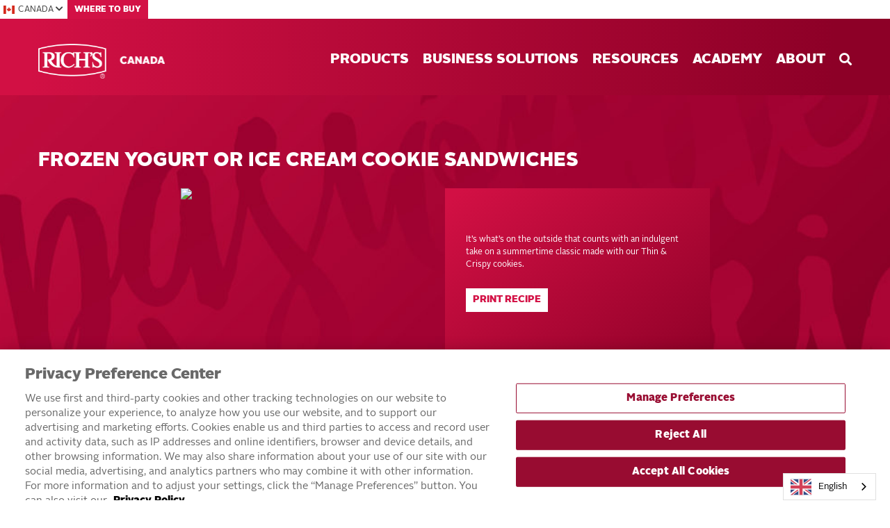

--- FILE ---
content_type: text/html; charset=UTF-8
request_url: https://richproducts.ca/recipes/1892/
body_size: 11578
content:
<!DOCTYPE html>
<html lang="en-CA" class="no-js">

<head>
    <meta charset="UTF-8">
    <meta http-equiv="X-UA-Compatible" content="IE=edge,chrome=1">
    <meta name="viewport" content="width=device-width, initial-scale=1">

    <link rel="apple-touch-icon" sizes="180x180" href="https://richproducts.ca/wp-content/themes/richs-canada-wordpress-theme/assets/dist/images/favicons/apple-touch-icon.png">
    <link rel="icon" type="image/png" sizes="32x32" href="https://richproducts.ca/wp-content/themes/richs-canada-wordpress-theme/assets/dist/images/favicons/favicon-32x32.png">
    <link rel="icon" type="image/png" sizes="16x16" href="https://richproducts.ca/wp-content/themes/richs-canada-wordpress-theme/assets/dist/images/favicons/favicon-16x16.png">
    <link rel="manifest" href="https://richproducts.ca/wp-content/themes/richs-canada-wordpress-theme/assets/dist/images/favicons/site.webmanifest">
    <link rel="mask-icon" href="https://richproducts.ca/wp-content/themes/richs-canada-wordpress-theme/assets/dist/images/favicons/safari-pinned-tab.svg" color="#5bbad5">
    <link rel="shortcut icon" href="https://richproducts.ca/wp-content/themes/richs-canada-wordpress-theme/assets/dist/images/favicons/favicon.ico">
    <meta name="msapplication-TileColor" content="#ffffff">
    <meta name="msapplication-config" content="https://richproducts.ca/wp-content/themes/richs-canada-wordpress-theme/assets/dist/images/favicons/browserconfig.xml">
    <meta name="theme-color" content="#ffffff">

    <link href="https://cloud.typenetwork.com/projects/4261/fontface.css/?v2" rel="stylesheet" type="text/css">
    
    <meta name='robots' content='index, follow, max-image-preview:large, max-snippet:-1, max-video-preview:-1' />
	<style>img:is([sizes="auto" i], [sizes^="auto," i]) { contain-intrinsic-size: 3000px 1500px }</style>
	
	<!-- This site is optimized with the Yoast SEO plugin v26.8 - https://yoast.com/product/yoast-seo-wordpress/ -->
	<title>Frozen Yogurt or Ice Cream Cookie Sandwiches | Rich&#039;s Canada</title>
	<meta name="description" content="Recipes to inspire. Browse innovative ideas for any product or occasion." />
	<link rel="canonical" href="https://richproducts.ca/recipes/1892/" />
	<meta property="og:locale" content="en_US" />
	<meta property="og:type" content="article" />
	<meta property="og:title" content="Foodservice Recipes | Menu Ideas &amp; Inspiration | Rich&#039;s Canada" />
	<meta property="og:description" content="Recipes to inspire. Browse innovative ideas for any product or occasion." />
	<meta property="og:url" content="https://richproducts.ca/recipes/1892/" />
	<meta property="og:site_name" content="Rich&#039;s Canada" />
	<meta property="article:modified_time" content="2021-10-01T22:21:03+00:00" />
	<meta property="og:image" content="https://richproducts.ca/recipes/1892/?rpc_recipe_image=1892" />
	<meta property="og:image:width" content="1024" />
	<meta property="og:image:height" content="528" />
	<meta property="og:image:type" content="image/webp" />
	<meta name="twitter:card" content="summary_large_image" />
	<!-- / Yoast SEO plugin. -->


<link rel='dns-prefetch' href='//unpkg.com' />
<style id='classic-theme-styles-inline-css' type='text/css'>
/*! This file is auto-generated */
.wp-block-button__link{color:#fff;background-color:#32373c;border-radius:9999px;box-shadow:none;text-decoration:none;padding:calc(.667em + 2px) calc(1.333em + 2px);font-size:1.125em}.wp-block-file__button{background:#32373c;color:#fff;text-decoration:none}
</style>
<link rel='stylesheet' id='remodal-css-css' href='https://richproducts.ca/wp-content/themes/richs-canada-wordpress-theme/assets/js/lib/remodal/remodal.css?ver=6.8.3' type='text/css' media='all' />
<link rel='stylesheet' id='remodal-default-css-css' href='https://richproducts.ca/wp-content/themes/richs-canada-wordpress-theme/assets/js/lib/remodal/remodal-default-theme.css?ver=6.8.3' type='text/css' media='all' />
<link rel='stylesheet' id='main-css' href='https://richproducts.ca/wp-content/themes/richs-canada-wordpress-theme/assets/dist/css/main.css?ver=1754490391' type='text/css' media='all' />
<link rel='stylesheet' id='swiper-css' href='https://unpkg.com/swiper@7.4.1/swiper-bundle.min.css?ver=7.4.1' type='text/css' media='all' />
<link rel='stylesheet' id='font-awesome-css' href='https://richproducts.ca/wp-content/themes/richs-canada-wordpress-theme/assets/dist/css/fontawesome.min.css?ver=6.8.3' type='text/css' media='all' />
<link rel='stylesheet' id='balloon-css-css' href='https://richproducts.ca/wp-content/themes/richs-canada-wordpress-theme/assets/dist/css/balloon.min.css?ver=6.8.3' type='text/css' media='all' />
<link rel='stylesheet' id='flag-icons-css-css' href='https://richproducts.ca/wp-content/themes/richs-canada-wordpress-theme/assets/dist/css/flag-icon.min.css?ver=6.8.3' type='text/css' media='all' />
<script type="text/javascript" src="https://richproducts.ca/wp-includes/js/jquery/jquery.min.js?ver=3.7.1" id="jquery-core-js"></script>
<script type="text/javascript" src="https://richproducts.ca/wp-includes/js/jquery/jquery-migrate.min.js?ver=3.4.1" id="jquery-migrate-js"></script>
<link rel="https://api.w.org/" href="https://richproducts.ca/wp-json/" /><link rel="alternate" title="JSON" type="application/json" href="https://richproducts.ca/wp-json/wp/v2/pages/21" /><link rel='shortlink' href='https://richproducts.ca/?p=21' />
<link rel="alternate" title="oEmbed (JSON)" type="application/json+oembed" href="https://richproducts.ca/wp-json/oembed/1.0/embed?url=https%3A%2F%2Frichproducts.ca%2Frecipes%2F" />
<link rel="alternate" title="oEmbed (XML)" type="text/xml+oembed" href="https://richproducts.ca/wp-json/oembed/1.0/embed?url=https%3A%2F%2Frichproducts.ca%2Frecipes%2F&#038;format=xml" />

    <!-- Google Tag Manager -->
<script>(function(w,d,s,l,i){w[l]=w[l]||[];w[l].push({'gtm.start':
new Date().getTime(),event:'gtm.js'});var f=d.getElementsByTagName(s)[0],
j=d.createElement(s),dl=l!='dataLayer'?'&l='+l:'';j.async=true;j.src=
'https://www.googletagmanager.com/gtm.js?id='+i+dl;f.parentNode.insertBefore(j,f);
})(window,document,'script','dataLayer','GTM-WT7Q7X9G');</script>
<!-- End Google Tag Manager -->

<script type="text/javascript" src="https://cdn.weglot.com/weglot.min.js"></script>
<script>
    Weglot.initialize({
        api_key: 'wg_92c6514f4319721d92d88e10d0cddc6e2',
        switchers: [
          {
              style: {
                 with_flags: true
              }
          }
        ],
      extra_definitions: [
          { type: 1, selector: '.storage span', attribute: 'aria-label' }
      ]
    });
</script>

<script>
    function check_ot() {
      if (typeof OneTrust === "object") {
        OneTrust.OnConsentChanged(function () {
          location.reload();
        });
      } else {
        setTimeout(check_ot, 500);
      }
    }

document.onreadystatechange = () => {
  if (document.readyState === "complete") {
    check_ot();
  }
};
</script>
    
    <script>
        window.Theme = {"nonce":"8ccc87a672","site_url":"https:\/\/richproducts.ca","theme_dir":"https:\/\/richproducts.ca\/wp-content\/themes\/richs-canada-wordpress-theme"}    </script>
</head>

<body class="wp-singular page-template page-template-template-recipes page-template-template-recipes-php page page-id-21 wp-theme-richs-canada-wordpress-theme red-nav single-recipe">

<!-- Google Tag Manager (noscript) -->
<noscript><iframe src="https://www.googletagmanager.com/ns.html?id=GTM-WT7Q7X9G"
height="0" width="0" style="display:none;visibility:hidden"></iframe></noscript>
<!-- End Google Tag Manager (noscript) -->
<div id="theme" v-cloak>
    <header id="site-header">        
        <div id="main-nav">
    <fixed-nav id="desktop-nav">
    <div id="top-nav-bar">
    <div class="region">
            <i class="flag-icon flag-icon-ca text-richsred"></i> <span class="text">Canada <i class="fa fa-chevron-down"></i></span>
                <div class="dropdown">
            <ul>
                                    <li>
                        <a href="https://richsusa.com/" target="_blank" rel="noopener"><i class="flag-icon flag-icon-us"></i> <span class="text">United States</span> <i class="fa fa-chevron-right arrow"></i></a>
                    </li>
                                    <li>
                        <a href="https://www.richs.com/" target="_blank" rel="noopener"><i class="flag-icon flag-icon-global"></i> <span class="text">Global</span> <i class="fa fa-chevron-right arrow"></i></a>
                    </li>
                            </ul>
        </div>
    </div>            <nav class="top-nav">
            <div class="menu-top-bar-container"><ul id="menu-top-bar" class="menu"><li id="menu-item-20885" class="item-red menu-item menu-item-type-post_type menu-item-object-page menu-item-20885"><a href="https://richproducts.ca/where-to-buy/">Where to Buy</a></li>
</ul></div>        </nav>
    </div>    <div class="container">
                    <div class="logo">
                <a href="https://richproducts.ca"><img alt="Rich's Logo" src="https://richproducts.ca/wp-content/uploads/2021/06/Richs_Canada.png" /></a>
            </div>
                            <nav aria-label="Primary Navigation" class="primary-nav">
                <div class="menu-main-navigation-container"><ul id="menu-main-navigation" class="menu"><li id="menu-item-25" class="super-nav four-column menu-item menu-item-type-post_type menu-item-object-page menu-item-has-children menu-item-25" style=""tabindex="0"><a href="https://richproducts.ca/products/">Products</a>
<div class="dropdown"><ul class="sub-menu">
<li class="menu-item menu-item-type-custom menu-item-object-custom menu-item-has-children menu-col"><ul class="sub-sub-menu">		<li id="menu-item-27" class="large-item menu-item menu-item-type-post_type menu-item-object-page menu-item-27" style=""><div class="overlay"></div><a class="full"  href="https://richproducts.ca/products/">All Products</a><a href="https://richproducts.ca/products/">All Products</a></li>
		<li id="menu-item-231" class="large-item menu-item menu-item-type-custom menu-item-object-custom menu-item-231 has-background-image" style="background-image: url(https://richproducts.ca/wp-content/uploads/2020/02/menu-pizza.jpg);"><div class="overlay"></div><a class="full"  href="/products/pizza">Pizza</a><a href="/products/pizza">Pizza</a></li>
		<li id="menu-item-232" class="large-item menu-item menu-item-type-custom menu-item-object-custom menu-item-232 has-background-image" style="background-image: url(https://richproducts.ca/wp-content/uploads/2020/02/menu-donuts.jpg);"><div class="overlay"></div><a class="full"  href="/products/donuts">Donuts</a><a href="/products/donuts">Donuts</a></li>
</ul></li>
<li class="col-span-3 menu-item menu-item-type-custom menu-item-object-custom menu-item-has-children menu-col"><ul class="sub-sub-menu">		<li id="menu-item-29" class="column-title menu-item menu-item-type-custom menu-item-object-custom menu-item-has-children menu-item-29" style=""><a href="#">Browse By Category</a><ul class="col-menu"><li class="col-span-2 menu-item menu-item-type-custom menu-item-object-custom menu-item-has-children menu-col"><ul class="col-menu">				<li id="menu-item-21212" class="menu-item menu-item-type-taxonomy menu-item-object-rpc-category menu-item-21212" style=""><a href="https://richproducts.ca/products/bar-b-q/">Bar-B-Q</a></li>
				<li id="menu-item-20815" class="menu-item menu-item-type-custom menu-item-object-custom menu-item-20815" style=""><a href="https://richproducts.ca/products/beverages/">Beverages</a></li>
				<li id="menu-item-17856" class="menu-item menu-item-type-taxonomy menu-item-object-rpc-category menu-item-17856" style=""><a href="https://richproducts.ca/products/biscuits-bagels-pretzels/">Biscuits &#038; Pretzels</a></li>
				<li id="menu-item-17860" class="menu-item menu-item-type-taxonomy menu-item-object-rpc-category menu-item-17860" style=""><a href="https://richproducts.ca/products/breads-rolls/">Breads &amp; Rolls</a></li>
				<li id="menu-item-17863" class="menu-item menu-item-type-taxonomy menu-item-object-rpc-category menu-item-17863" style=""><a href="https://richproducts.ca/products/cakes-brownies-finished/">Cakes &amp; Brownies &#8211; Finished</a></li>
				<li id="menu-item-17864" class="menu-item menu-item-type-taxonomy menu-item-object-rpc-category menu-item-17864" style=""><a href="https://richproducts.ca/products/cakes-brownies-unfinished-uniced/">Cakes &amp; Brownies &#8211; Unfinished/Uniced</a></li>
				<li id="menu-item-17857" class="menu-item menu-item-type-taxonomy menu-item-object-rpc-category menu-item-17857" style=""><a href="https://richproducts.ca/products/cookies/">Cookies</a></li>
</ul></li>
<li class="col-span-2 menu-item menu-item-type-custom menu-item-object-custom menu-item-has-children menu-col"><ul class="col-menu">				<li id="menu-item-17868" class="menu-item menu-item-type-taxonomy menu-item-object-rpc-category menu-item-17868" style=""><a href="https://richproducts.ca/products/culinary-solutions/">Culinary Solutions</a></li>
				<li id="menu-item-17867" class="menu-item menu-item-type-taxonomy menu-item-object-rpc-category menu-item-17867" style=""><a href="https://richproducts.ca/products/donuts/">Donuts</a></li>
				<li id="menu-item-17866" class="menu-item menu-item-type-taxonomy menu-item-object-rpc-category menu-item-17866" style=""><a href="https://richproducts.ca/products/eclairs-cream-puffs/">Éclairs &amp; Cream Puffs</a></li>
				<li id="menu-item-17861" class="menu-item menu-item-type-taxonomy menu-item-object-rpc-category menu-item-17861" style=""><a href="https://richproducts.ca/products/flatbreads/">Flatbreads</a></li>
				<li id="menu-item-16742" class="menu-item menu-item-type-custom menu-item-object-custom menu-item-16742" style=""><a href="/products/?gluten-free=1">Gluten-free</a></li>
				<li id="menu-item-16741" class="menu-item menu-item-type-custom menu-item-object-custom menu-item-16741" style=""><a href="/products/?hispanic=1">Hispanic</a></li>
				<li id="menu-item-17870" class="menu-item menu-item-type-taxonomy menu-item-object-rpc-category menu-item-17870" style=""><a href="https://richproducts.ca/products/icings-bettercreme/">Icings &#8211; Bettercreme</a></li>
</ul></li>
<li class="col-span-2 menu-item menu-item-type-custom menu-item-object-custom menu-item-has-children menu-col"><ul class="col-menu">				<li id="menu-item-17872" class="menu-item menu-item-type-taxonomy menu-item-object-rpc-category menu-item-17872" style=""><a href="https://richproducts.ca/products/jw-allen-icings-finishers-fillings/">JW Allen Icings, Finishers &amp; Fillings</a></li>
				<li id="menu-item-16740" class="menu-item menu-item-type-custom menu-item-object-custom menu-item-16740" style=""><a href="/products/?kosher=1">Kosher</a></li>
				<li id="menu-item-17858" class="menu-item menu-item-type-taxonomy menu-item-object-rpc-category menu-item-17858" style=""><a href="https://richproducts.ca/products/other-desserts/">Other Desserts</a></li>
				<li id="menu-item-17865" class="menu-item menu-item-type-taxonomy menu-item-object-rpc-category menu-item-17865" style=""><a href="https://richproducts.ca/products/pizza/">Pizza</a></li>
				<li id="menu-item-17855" class="menu-item menu-item-type-taxonomy menu-item-object-rpc-category menu-item-17855" style=""><a href="https://richproducts.ca/products/toppings-creams/">Toppings &amp; Creams</a></li>
				<li id="menu-item-17859" class="menu-item menu-item-type-taxonomy menu-item-object-rpc-category menu-item-17859" style=""><a href="https://richproducts.ca/products/sweet-dough/">Sweet Dough</a></li>
</ul></li>
</ul></li>
</ul></li>
</ul></div>
</li>
<li id="menu-item-18223" class="menu-item menu-item-type-custom menu-item-object-custom menu-item-has-children menu-item-18223" style=""tabindex="0"><a href="#">Business Solutions</a>
<div class="dropdown"><ul class="sub-menu">
	<li id="menu-item-18225" class="menu-item menu-item-type-post_type menu-item-object-page menu-item-18225" style=""><a href="https://richproducts.ca/foodservice/">Foodservice</a></li>
	<li id="menu-item-18226" class="menu-item menu-item-type-post_type menu-item-object-page menu-item-18226" style=""><a href="https://richproducts.ca/in-store-bakery/">In-Store Bakery</a></li>
	<li id="menu-item-18227" class="menu-item menu-item-type-post_type menu-item-object-page menu-item-18227" style=""><a href="https://richproducts.ca/deli-prepared-foods/">Deli Prepared Foods</a></li>
	<li id="menu-item-18228" class="menu-item menu-item-type-post_type menu-item-object-page menu-item-18228" style=""><a href="https://richproducts.ca/industrial-solutions/">Industrial Solutions</a></li>
</ul></div>
</li>
<li id="menu-item-17783" class="disabled menu-item menu-item-type-custom menu-item-object-custom current-menu-ancestor current-menu-parent menu-item-has-children menu-item-17783" style=""tabindex="0"><a href="#">Resources</a>
<div class="dropdown"><ul class="sub-menu">
	<li id="menu-item-34" class="super-nav four-column menu-item menu-item-type-post_type menu-item-object-page current-menu-item page_item page-item-21 current_page_item menu-item-34" style=""><a href="https://richproducts.ca/recipes/">Recipes</a></li>
	<li id="menu-item-17784" class="menu-item menu-item-type-post_type menu-item-object-page menu-item-17784" style=""><a href="https://richproducts.ca/innovations/">Innovations</a></li>
	<li id="menu-item-18611" class="menu-item menu-item-type-post_type menu-item-object-page menu-item-18611" style=""><a href="https://richproducts.ca/plant-based/">Rich’s Plant-Based Products and Trends</a></li>
	<li id="menu-item-18319" class="menu-item menu-item-type-post_type menu-item-object-page menu-item-18319" style=""><a href="https://richproducts.ca/clean-label/">Clean Label</a></li>
</ul></div>
</li>
<li id="menu-item-19739" class="menu-item menu-item-type-custom menu-item-object-custom menu-item-19739" style=""tabindex="0"><a href="https://www.richsacademy.ca/pages/bakery-academy">Academy</a></li>
<li id="menu-item-16732" class="menu-item menu-item-type-post_type menu-item-object-page menu-item-has-children menu-item-16732" style=""tabindex="0"><a href="https://richproducts.ca/about/">About</a>
<div class="dropdown"><ul class="sub-menu">
	<li id="menu-item-16738" class="menu-item menu-item-type-post_type menu-item-object-page menu-item-16738" style=""><a href="https://richproducts.ca/about/contact-us/">Contact Us</a></li>
	<li id="menu-item-16737" class="menu-item menu-item-type-post_type menu-item-object-page menu-item-16737" style=""><a href="https://richproducts.ca/about/history/">Innovation Through The Decades</a></li>
</ul></div>
</li>
</ul></div>                <div class="search-bar">
                                        <div class="search-icon"><span class="fa fa-search"></span></div>
                    <div class="search-box">
                        <product-quick-search></product-quick-search>
                    </div>
                </div>
            </nav>
            </div>
</fixed-nav>    <fixed-nav id="mobile-nav" class="bg-richsred">
    <div class="container">
        <div class="flex w-full h-full items-center py-2 gap-4">
                            <div class="logo">
                    <a href="https://richproducts.ca"><img alt="Rich's Logo" src="https://richproducts.ca/wp-content/uploads/2020/02/footer-logo.png" /></a>
                </div>
                        <div id="mobile-nav-toggle" class="toggle">
                <span class="burger-icon"></span>
            </div>
            <div id="mobile-search-toggle" class="cursor-pointer w-full">
                <!--<span class="fa fa-search text-white"></span>-->
                <div class="flex gap-4 items-center w-full bg-white rounded pl-2 text-lightgray" style="height: 30px;">
                    <span class="fa fa-search"></span>
                    <span class="text-sm">Search</span>
                </div>
            </div>
        </div>
        <div class="slide-out-menu">
    <div class="mask">
        <div class="toggle">
            <span class="text">Close</span>
            <span class="burger-icon"></span>
        </div>
        <div class="shade"></div>
    </div>
    
    <nav aria-label="Mobile Navigation" class="slide-out-nav px-4">
        <div class="pb-8">
                <div class="callouts grid grid-cols-4 gap-2 w-full">
                    <a href="/products/pizza/" class="callout">
                <div class="image">
                    <img class="aspect-square mx-auto" src="https://richproducts.ca/wp-content/uploads/2023/10/21145_ZA_Product-Beauty.jpg" alt="" loading="lazy">
                </div>
                <div class="text mt-1 text-center uppercase font-sans font-black" style="font-size: 0.7rem">
                    Pizza                </div>
            </a>
                    <a href="/products/cookies/" class="callout">
                <div class="image">
                    <img class="aspect-square mx-auto" src="https://richproducts.ca/wp-content/uploads/2023/10/20226_KR_Product-Beauty.jpg" alt="" loading="lazy">
                </div>
                <div class="text mt-1 text-center uppercase font-sans font-black" style="font-size: 0.7rem">
                    Cookies                </div>
            </a>
                    <a href="/products/?gluten-free=1" class="callout">
                <div class="image">
                    <img class="aspect-square mx-auto" src="https://richproducts.ca/wp-content/uploads/2023/10/11823_USC_Beauty-Styled-1.jpg" alt="" loading="lazy">
                </div>
                <div class="text mt-1 text-center uppercase font-sans font-black" style="font-size: 0.7rem">
                    Gluten Free                </div>
            </a>
                    <a href="/products/toppings-creams/" class="callout">
                <div class="image">
                    <img class="aspect-square mx-auto" src="https://richproducts.ca/wp-content/uploads/2023/10/16192_PE_Hands-in-Action.jpg" alt="" loading="lazy">
                </div>
                <div class="text mt-1 text-center uppercase font-sans font-black" style="font-size: 0.7rem">
                    Toppings & Creams                </div>
            </a>
                    <a href="/products/cakes-brownies-finished/" class="callout">
                <div class="image">
                    <img class="aspect-square mx-auto" src="https://richproducts.ca/wp-content/uploads/2023/10/Fully-Finished-Cakes.jpg" alt="" loading="lazy">
                </div>
                <div class="text mt-1 text-center uppercase font-sans font-black" style="font-size: 0.7rem">
                    Finished Cakes                </div>
            </a>
                    <a href="/products/breads-rolls/" class="callout">
                <div class="image">
                    <img class="aspect-square mx-auto" src="https://richproducts.ca/wp-content/uploads/2023/10/04280_USC_Product-Beauty.jpg" alt="" loading="lazy">
                </div>
                <div class="text mt-1 text-center uppercase font-sans font-black" style="font-size: 0.7rem">
                    Breads & Rolls                </div>
            </a>
                    <a href="/products/donuts/" class="callout">
                <div class="image">
                    <img class="aspect-square mx-auto" src="https://richproducts.ca/wp-content/uploads/2023/10/12914_ZA_Product-Beauty-1.jpg" alt="" loading="lazy">
                </div>
                <div class="text mt-1 text-center uppercase font-sans font-black" style="font-size: 0.7rem">
                    Donuts                </div>
            </a>
                    <a href="/products/icings-bettercreme/" class="callout">
                <div class="image">
                    <img class="aspect-square mx-auto" src="https://richproducts.ca/wp-content/uploads/2023/10/bettercreme-menu.jpg" alt="" loading="lazy">
                </div>
                <div class="text mt-1 text-center uppercase font-sans font-black" style="font-size: 0.7rem">
                    Icings - Bettercreme                </div>
            </a>
            </div>
        </div>
                    <div class="menu-mobile-menu-container"><ul id="menu-mobile-menu" class="menu"><li id="menu-item-144" class="menu-item menu-item-type-post_type menu-item-object-page menu-item-has-children menu-item-144" style=""tabindex="0"><a href="https://richproducts.ca/products/">Products<div class="expander"><span class="plus"></span><span class="minus"></span></div></a>
<div class="dropdown"><ul class="sub-menu">
	<li id="menu-item-21211" class="menu-item menu-item-type-taxonomy menu-item-object-rpc-category menu-item-21211" style=""><a href="https://richproducts.ca/products/bar-b-q/">Bar-B-Q<div class="expander"><span class="plus"></span><span class="minus"></span></div></a></li>
	<li id="menu-item-18627" class="menu-item menu-item-type-taxonomy menu-item-object-rpc-category menu-item-18627" style=""><a href="https://richproducts.ca/products/biscuits-bagels-pretzels/">Biscuits, Bagels &amp; Pretzels<div class="expander"><span class="plus"></span><span class="minus"></span></div><div class="description">From breakfast to happy hour, we offer a variety of delightful baked goods to complement your consumers’ meals — or drinks. Explore our biscuit dough and fully baked pretzels, and give your customers a nostalgic treat.</div></a></li>
	<li id="menu-item-18631" class="menu-item menu-item-type-taxonomy menu-item-object-rpc-category menu-item-18631" style=""><a href="https://richproducts.ca/products/breads-rolls/">Breads &amp; Rolls<div class="expander"><span class="plus"></span><span class="minus"></span></div><div class="description">The feeling of comfort. The smell of home. Trends may change, but the nostalgia of warm breads and rolls remains. From fully baked, par-baked, proof &#038; bake and retarder to oven format, we offer the full spectrum of formats to meet your needs.</div></a></li>
	<li id="menu-item-18634" class="menu-item menu-item-type-taxonomy menu-item-object-rpc-category menu-item-18634" style=""><a href="https://richproducts.ca/products/cakes-brownies-finished/">Cakes &amp; Brownies &#8211; Finished<div class="expander"><span class="plus"></span><span class="minus"></span></div><div class="description">There’s always something to celebrate. Make memories with our ready-to-serve finished Allen Iced Cakes and Finished Brownies — mouthwatering bakery quality desserts with both standard and specialized treats for all types of taste buds.</div></a></li>
	<li id="menu-item-18635" class="menu-item menu-item-type-taxonomy menu-item-object-rpc-category menu-item-18635" style=""><a href="https://richproducts.ca/products/cakes-brownies-unfinished-uniced/">Cakes &amp; Brownies &#8211; Unfinished/Uniced<div class="expander"><span class="plus"></span><span class="minus"></span></div><div class="description">Make it your own. Our top quality Allen Uniced Cakes and Unfinished Brownies put the creativity in your hands with moist, consistent confections. Get creative with seasonal or cake-of-the-month decoration, or simply ice, slice and serve.</div></a></li>
	<li id="menu-item-18628" class="menu-item menu-item-type-taxonomy menu-item-object-rpc-category menu-item-18628" style=""><a href="https://richproducts.ca/products/cookies/">Cookies<div class="expander"><span class="plus"></span><span class="minus"></span></div><div class="description">The full cookie spectrum. From traditional favourites like grandma used to bake, to gourmet and filled creations, we offer a vastly sweet selection of fully baked cookies and ready-to-bake doughs.</div></a></li>
	<li id="menu-item-18640" class="menu-item menu-item-type-taxonomy menu-item-object-rpc-category menu-item-18640" style=""><a href="https://richproducts.ca/products/culinary-solutions/">Culinary Solutions<div class="expander"><span class="plus"></span><span class="minus"></span></div><div class="description">Pourable, profitable and packed with possibilities. With Culinary Solutions™ you can boundlessly create delicious speed scratch satisfaction — all while minimizing your food and labour costs. From dessert and breakfast bases to batters, we have solutions for any time of day and for any dietary preference.</div></a></li>
	<li id="menu-item-18625" class="menu-item menu-item-type-taxonomy menu-item-object-rpc-category menu-item-18625" style=""><a href="https://richproducts.ca/products/donuts/">Donuts<div class="expander"><span class="plus"></span><span class="minus"></span></div><div class="description">Build donut desire. Glazed, filled, cake or twisted — consumers love the variety, so we provide you with just that. Available in the format that best suits your needs, we offer ready-to-finish, fully finished and dough solutions. We also have the finishing touches to make these donuts even more desirable, like icings and glazes available in the hottest flavours and colours. Donut worry, we’ve got it all.</div></a></li>
	<li id="menu-item-18637" class="menu-item menu-item-type-taxonomy menu-item-object-rpc-category menu-item-18637" style=""><a href="https://richproducts.ca/products/eclairs-cream-puffs/">Éclairs &amp; Cream Puffs<div class="expander"><span class="plus"></span><span class="minus"></span></div><div class="description">Small, light and bursting with indulgence. Our always attractive Eclairs and Crème Puffs come frozen for your convenience — filled or unfilled.</div></a></li>
	<li id="menu-item-18632" class="menu-item menu-item-type-taxonomy menu-item-object-rpc-category menu-item-18632" style=""><a href="https://richproducts.ca/products/flatbreads/">Flatbreads<div class="expander"><span class="plus"></span><span class="minus"></span></div><div class="description">The world is flat. Meet millennial demand for fresh, customizable and better-for-you options. Our flatbreads’ endless versatility, from globally inspired to traditional styles, makes them a favourite in ethnic street food and sandwich carrier markets alike. Each of our flatbreads arrives with boundless creative potential – no extra labour or expertise required.</div></a></li>
	<li id="menu-item-18639" class="menu-item menu-item-type-custom menu-item-object-custom menu-item-18639" style=""><a href="/products/?gluten-free=1">Gluten-free<div class="expander"><span class="plus"></span><span class="minus"></span></div></a></li>
	<li id="menu-item-18638" class="menu-item menu-item-type-custom menu-item-object-custom menu-item-18638" style=""><a href="/products/?hispanic=1">Hispanic<div class="expander"><span class="plus"></span><span class="minus"></span></div></a></li>
	<li id="menu-item-18642" class="menu-item menu-item-type-taxonomy menu-item-object-rpc-category menu-item-18642" style=""><a href="https://richproducts.ca/products/icings-bettercreme/">Icings &#8211; Bettercreme<div class="expander"><span class="plus"></span><span class="minus"></span></div><div class="description">Everyone loves Bettercreme®. Your customers love Bettercreme® whipped icing because of its pleasant taste. You love it thanks to the superior yield that allows you to decorate twice as many treats as traditional buttercreme — and increase your bottom line. In pails or in convenient prefilled bags, Bettercreme® whipped icing is available in any colour you can imagine. Let your artistry take flight.</div></a></li>
	<li id="menu-item-18644" class="menu-item menu-item-type-taxonomy menu-item-object-rpc-category menu-item-18644" style=""><a href="https://richproducts.ca/products/jw-allen-icings-finishers-fillings/">JW Allen Icings, Finishers &amp; Fillings<div class="expander"><span class="plus"></span><span class="minus"></span></div><div class="description">Get a photo of this. Our icings, glazes and finishers not only add sweetness — they make your treats Instagram-worthy. Fruit and cream fillings give your cakes, donuts and baked delicacies a sweet upgrade. The possibilities are infinite.</div></a></li>
	<li id="menu-item-18636" class="menu-item menu-item-type-custom menu-item-object-custom menu-item-18636" style=""><a href="/products/?kosher=1">Kosher<div class="expander"><span class="plus"></span><span class="minus"></span></div></a></li>
	<li id="menu-item-18629" class="menu-item menu-item-type-taxonomy menu-item-object-rpc-category menu-item-18629" style=""><a href="https://richproducts.ca/products/other-desserts/">Other Desserts<div class="expander"><span class="plus"></span><span class="minus"></span></div><div class="description">The art of indulgence. Our ready-to-eat specialty desserts use only the most divine ingredients to create something to satisfy every sweet tooth. The only difficulty is in choosing.</div></a></li>
	<li id="menu-item-18624" class="menu-item menu-item-type-taxonomy menu-item-object-rpc-category menu-item-18624" style=""><a href="https://richproducts.ca/products/pizza/">Pizza<div class="expander"><span class="plus"></span><span class="minus"></span></div><div class="description">Our crusts. Your canvas. As the leading national supplier of frozen doughs, crusts and flatbreads, we offer the full spectrum of consistent, convenient and craveably-customizable products that you can make your own. Good pizza starts with good crust.</div></a></li>
	<li id="menu-item-18626" class="menu-item menu-item-type-taxonomy menu-item-object-rpc-category menu-item-18626" style=""><a href="https://richproducts.ca/products/toppings-creams/">Toppings &amp; Creams<div class="expander"><span class="plus"></span><span class="minus"></span></div><div class="description">You can’t top this. Get creative with Rich’s toppings and creams. Add dollops to your desserts, shakes, specialty beverages, and buzzworthy breakfasts, or layer up your cakes, pies and grab ‘n go treats. Available in non-dairy, dairy blend, vegan, and sugar-free, you really can please everyone.</div></a></li>
	<li id="menu-item-18630" class="menu-item menu-item-type-taxonomy menu-item-object-rpc-category menu-item-18630" style=""><a href="https://richproducts.ca/products/sweet-dough/">Sweet Dough<div class="expander"><span class="plus"></span><span class="minus"></span></div><div class="description">Dough, sweet dough. Deliver fresh baked breakfast and snacking satisfaction with our cinnamon rolls, scones, and more. Scratch-made taste — without the work and inconsistency.</div></a></li>
</ul></div>
</li>
<li id="menu-item-366" class="menu-item menu-item-type-custom menu-item-object-custom menu-item-has-children menu-item-366" style=""tabindex="0"><a href="#">Business Solutions<div class="expander"><span class="plus"></span><span class="minus"></span></div></a>
<div class="dropdown"><ul class="sub-menu">
	<li id="menu-item-18612" class="menu-item menu-item-type-post_type menu-item-object-page menu-item-18612" style=""><a href="https://richproducts.ca/foodservice/">Foodservice<div class="expander"><span class="plus"></span><span class="minus"></span></div></a></li>
	<li id="menu-item-18613" class="menu-item menu-item-type-post_type menu-item-object-page menu-item-18613" style=""><a href="https://richproducts.ca/in-store-bakery/">In-Store Bakery<div class="expander"><span class="plus"></span><span class="minus"></span></div></a></li>
	<li id="menu-item-18614" class="menu-item menu-item-type-post_type menu-item-object-page menu-item-18614" style=""><a href="https://richproducts.ca/deli-prepared-foods/">Deli Prepared Foods<div class="expander"><span class="plus"></span><span class="minus"></span></div></a></li>
	<li id="menu-item-18615" class="menu-item menu-item-type-post_type menu-item-object-page menu-item-18615" style=""><a href="https://richproducts.ca/industrial-solutions/">Industrial Solutions<div class="expander"><span class="plus"></span><span class="minus"></span></div></a></li>
</ul></div>
</li>
<li id="menu-item-18616" class="menu-item menu-item-type-custom menu-item-object-custom current-menu-ancestor current-menu-parent menu-item-has-children menu-item-18616" style=""tabindex="0"><a href="#">Resources<div class="expander"><span class="plus"></span><span class="minus"></span></div></a>
<div class="dropdown"><ul class="sub-menu">
	<li id="menu-item-155" class="menu-item menu-item-type-post_type menu-item-object-page current-menu-item page_item page-item-21 current_page_item menu-item-155" style=""><a href="https://richproducts.ca/recipes/">Recipes<div class="expander"><span class="plus"></span><span class="minus"></span></div></a></li>
	<li id="menu-item-18621" class="menu-item menu-item-type-post_type menu-item-object-page menu-item-18621" style=""><a href="https://richproducts.ca/innovations/">Innovations<div class="expander"><span class="plus"></span><span class="minus"></span></div></a></li>
	<li id="menu-item-18619" class="menu-item menu-item-type-post_type menu-item-object-page menu-item-18619" style=""><a href="https://richproducts.ca/plant-based/">Rich’s Plant-Based Products and Trends<div class="expander"><span class="plus"></span><span class="minus"></span></div></a></li>
	<li id="menu-item-18623" class="menu-item menu-item-type-post_type menu-item-object-page menu-item-18623" style=""><a href="https://richproducts.ca/clean-label/">Clean Label<div class="expander"><span class="plus"></span><span class="minus"></span></div></a></li>
</ul></div>
</li>
<li id="menu-item-19756" class="menu-item menu-item-type-custom menu-item-object-custom menu-item-19756" style=""tabindex="0"><a href="https://www.richsacademy.ca/pages/bakery-academy">Academy<div class="expander"><span class="plus"></span><span class="minus"></span></div></a></li>
<li id="menu-item-18620" class="menu-item menu-item-type-post_type menu-item-object-page menu-item-has-children menu-item-18620" style=""tabindex="0"><a href="https://richproducts.ca/about/">About<div class="expander"><span class="plus"></span><span class="minus"></span></div></a>
<div class="dropdown"><ul class="sub-menu">
	<li id="menu-item-18617" class="menu-item menu-item-type-post_type menu-item-object-page menu-item-18617" style=""><a href="https://richproducts.ca/about/history/">Innovation Through The Decades<div class="expander"><span class="plus"></span><span class="minus"></span></div></a></li>
</ul></div>
</li>
<li id="menu-item-18622" class="menu-item menu-item-type-post_type menu-item-object-page menu-item-18622" style=""tabindex="0"><a href="https://richproducts.ca/about/contact-us/">Contact Us<div class="expander"><span class="plus"></span><span class="minus"></span></div></a></li>
</ul></div>                <div class="pb-32">
            
<ul class="menu region-menu">
    <li class="menu-item-has-children">
        <a href="#">
                            <i class="flag-icon flag-icon-ca text-richsred"></i> <span class="text">Canada</span>
                        <div class="expander"><span class="plus"></span><span class="minus"></span></div>
        </a>
                    <ul class="sub-menu">
                                    <li>
                        <a href="https://richsusa.com/" target="_blank" rel="noopener"><i class="flag-icon flag-icon-us"></i> <span class="text">United States</span></a>
                    </li>
                                    <li>
                        <a href="https://www.richs.com/" target="_blank" rel="noopener"><i class="flag-icon flag-icon-global"></i> <span class="text">Global</span></a>
                    </li>
                            </ul>
            </li>
</ul>        </div>
    </nav>
</div>        <div id="mobile-slide-down-search" class="slide-down-search absolute bg-richsred">
            <div class="search-mask">
                <div class="shade"></div>
            </div>
            <div class="search-container flex h-full">
                <div class="flex gap-2 items-center w-full">
                    <product-quick-search></product-quick-search>
                    <div class="text-xs text-white cursor-pointer close mb-5">
                        close
                    </div>
                </div>
            </div>
        </div>
    </div>
    
        <div class="scroll-links-container overflow-auto whitespace-no-wrap bg-lightgray">
        <div class="container">
                            <a href="/products/" class="scroll-link mr-6 text-sm font-sans font-bold uppercase">Products</a>
                            <a href="/about/" class="scroll-link mr-6 text-sm font-sans font-bold uppercase">About Us</a>
                            <a href="https://richproducts.ca/where-to-buy/" class="scroll-link mr-6 text-sm font-sans font-bold uppercase">Where to Buy</a>
                            <a href="/about/contact-us/" class="scroll-link mr-6 text-sm font-sans font-bold uppercase">Contact Us</a>
                    </div>
    </div>
</fixed-nav></div>    </header>

<section class="block recipe-hero">
    <div class="background hero-style-default" style="background-image:url(https://richproducts.ca/wp-content/themes/richs-canada-wordpress-theme/assets/dist/images/richs-hero-image.jpg);">
        <div class="overlay gradient" style="opacity: 0;"></div>

        <div class="container">
            <div class="flex">
                <h1 class="title">Frozen Yogurt or Ice Cream Cookie Sandwiches</h1>
                <div class="content-box">
                                        <img class="recipe-image" src="https://bynder.onerichs.com/m/323c9ca4f00f70d1/webimage-ICE_CREAM_SANDWICH_S.jpg" />
                                        <div class="content-container">
                                                    <div class="copy">
                                <p>It’s what’s on the outside that counts with an indulgent take on a summertime classic made with our Thin & Crispy cookies.</p>
                            </div>
                        
                        <div class="actions">
                            <a href="/?rpc_action=get-recipe-pdfs&recipe-ids=1892" class="btn btn-white" target="_blank">Print Recipe</a>
                        </div>
                    </div>
                </div>

                            </div>
        </div>
    </div>
</section><div class="recipe-content container" role="main">
    <div class="top-section">
        <div class="ingredients-container">
                            <div class="ingredients">
                    <h3 class="title text-richsred">Ingredients</h3>
                    <table>
                        <tbody>
                                                    <tr>
                                                                    <th> </th>
                                                                            <td>Crispy Chococlate Chip Cookie Dough, 1 Oz</td>
                                                                                                </tr>
                                                    <tr>
                                                                    <th> </th>
                                                                            <td>Vanilla Ice Cream</td>
                                                                                                </tr>
                                                </tbody>
                    </table>
                </div>
                                </div>
        <div class="directions-container">
            <h3 class="title text-richsred">Directions</h3>
            <table class="directions">
                <tbody>
                                    <tr>
                        <th valign="top"><div class="step">1</div></th>
                        <td class="instruction">Bake our Thin & Crispy cookies until lightly brown. Allow to cool.</td>
                    </tr>
                                    <tr>
                        <th valign="top"><div class="step">2</div></th>
                        <td class="instruction">Add a scoop of your favorite ice cream or frozen yogurt (vanilla or chocolate is recommended) in between two Thin & Crispy cookies. </td>
                    </tr>
                                    <tr>
                        <th valign="top"><div class="step">3</div></th>
                        <td class="instruction">Place in freezer for 30-minutes to solidify the sandwich.</td>
                    </tr>
                                    <tr>
                        <th valign="top"><div class="step">4</div></th>
                        <td class="instruction">Serve and watch your customers enjoy!</td>
                    </tr>
                                </tbody>
            </table>
            <div class="yield-box">
                <label>Yield</label>
                <div class="value">1 Cookie</div>
            </div>
        </div>
    </div>
</div>
<!-- Related Products -->
    <div class="container">
        
<section  class="block product-carousel" style="">
    <div class="container">
            <div class="title-container ">
            <h2 class="block-title">Related Products</h2>
                    </div>
            <product-carousel :products="[{&quot;code&quot;:&quot;38183&quot;,&quot;name&quot;:&quot;Crispy Almond Naturally Flavored Cookie Dough With Bags, 1 Oz&quot;,&quot;name_fr&quot;:&quot;P\u00c2TE \u00c0 BISCUITS CROUSTILLANTE AUX AMANDES NATURELLEMENT AROMATIS\u00c9E EN SACHETS DE&quot;,&quot;description&quot;:&quot;Delicious all-butter crispy almond cookie dough that bake out to be very thin and crispy, featuring a unique look and texture and a convenient 21 day shelf life. Merchandizing bags and stickers packed in the case offers a turnkey product solution.&quot;,&quot;description_fr&quot;:&quot;De d\u00e9licieux p\u00e2te \u00e0 biscuits croustillante aux amandes faits de beurre, tr\u00e8s minces et croustillants une fois cuits pour un aspect et une texture uniques, et une dur\u00e9e de conservation pratique de 21\u00a0jours. Des sacs de marchandisage et des autocollants plac\u00e9s dans la caisse en font une solution de produit cl\u00e9 en main.&quot;,&quot;gridImageUrl&quot;:&quot;https:\/\/bynder.onerichs.com\/m\/18dde7751f3f277c\/webimage-10681400381837_C3CC.jpg&quot;,&quot;permalink&quot;:&quot;\/cookies\/cookie-dough-specialty\/38183\/&quot;,&quot;syndicationChannel&quot;:&quot;GDSN CAN,FSD GDSN US,SALSIFY,PUBLIC_WEBSITES,FSD_Public_Website,ISB_Public_Website,CAN_Public_Website,FSD_RED,ISB_RED,CAN_RED,RED_WEBSITES,RETAIL GDSN US&quot;,&quot;isAvailableD2O&quot;:false,&quot;parentCategoryName&quot;:&quot;Cookies&quot;,&quot;childCategoryName&quot;:&quot;Cookie Dough - Specialty&quot;},{&quot;code&quot;:&quot;38104&quot;,&quot;name&quot;:&quot;Crispy Chocolate Chip Cookie Dough With Bags, 1 Oz&quot;,&quot;name_fr&quot;:&quot;P\u00c2TE \u00c0 BISCUITS CROUSTILLANTS AUX BRISURES DE CHOCOLAT 360\/1 OZ&quot;,&quot;description&quot;:&quot;Delicious butter base chocolate chip cookie dough that bakes out to be very thin and crispy, featuring a unique look and texture and a convenient 21 day shelf life. Merchandizing bags and stickers packed in the case offers a turnkey product solution.&quot;,&quot;description_fr&quot;:&quot;De d\u00e9licieux biscuits aux brisures de chocolat faits de beurre, tr\u00e8s minces et croustillants une fois cuits pour un aspect et une texture uniques, et une dur\u00e9e de conservation pratique de 21\u00a0jours. Des sacs de marchandisage et des autocollants plac\u00e9s dans la caisse en font une solution de produit cl\u00e9 en main.&quot;,&quot;gridImageUrl&quot;:&quot;https:\/\/bynder.onerichs.com\/m\/7f1c497d60dcab6f\/webimage-10681400381042_C3CC.jpg&quot;,&quot;permalink&quot;:&quot;\/cookies\/cookie-dough-specialty\/38104\/&quot;,&quot;syndicationChannel&quot;:&quot;GDSN CAN,FSD GDSN US,SALSIFY,PUBLIC_WEBSITES,FSD_Public_Website,ISB_Public_Website,CAN_Public_Website,FSD_RED,ISB_RED,CAN_RED,RED_WEBSITES,RETAIL GDSN US&quot;,&quot;isAvailableD2O&quot;:false,&quot;parentCategoryName&quot;:&quot;Cookies&quot;,&quot;childCategoryName&quot;:&quot;Cookie Dough - Specialty&quot;}]" :show-exclusive-flag="false" :segment-id="null"></product-carousel>
</div></section>    </div>
<footer id="site-footer" style="background-image:url(https://richproducts.ca/wp-content/uploads/2020/02/footer-background.jpg);">
    <div class="container desktop-footer">
    <div class="footer-flex">
        <div class="footer-left">
            <div id="footer-menus" role="navigation" aria-label="Footer Navigation">
    <ul id="menu-footer-column-1" class="styled-menu menu-1"><li id="menu-item-17765" class="menu-item menu-item-type-custom menu-item-object-custom menu-item-17765"><a href="#">Discover our<br>products</a></li>
<li id="menu-item-17774" class="menu-item menu-item-type-post_type menu-item-object-page menu-item-17774"><a href="https://richproducts.ca/products/">See all categories</a></li>
<li id="menu-item-18414" class="menu-item menu-item-type-custom menu-item-object-custom menu-item-18414"><a href="/products/pizza/">Pizza</a></li>
<li id="menu-item-18415" class="menu-item menu-item-type-custom menu-item-object-custom menu-item-18415"><a href="/products/breads-rolls/">Breads &#038; Rolls</a></li>
<li id="menu-item-18416" class="menu-item menu-item-type-custom menu-item-object-custom menu-item-18416"><a href="/products/donuts/">Donuts</a></li>
<li id="menu-item-18417" class="menu-item menu-item-type-custom menu-item-object-custom menu-item-18417"><a href="/products/cookies/">Cookies</a></li>
<li id="menu-item-18418" class="menu-item menu-item-type-custom menu-item-object-custom menu-item-18418"><a href="/products/toppings-creams/">Toppings &#038; Creams</a></li>
<li id="menu-item-18419" class="menu-item menu-item-type-custom menu-item-object-custom menu-item-18419"><a href="/products/cakes-brownies-unfinished-uniced/">Cakes &#038; Brownies</a></li>
</ul><ul id="menu-footer-column-3" class="styled-menu menu-3"><li id="menu-item-127" class="menu-item menu-item-type-custom menu-item-object-custom menu-item-127"><a href="#">Navigate Our <br>Website</a></li>
<li id="menu-item-128" class="menu-item menu-item-type-post_type menu-item-object-page menu-item-128"><a href="https://richproducts.ca/products/">Products</a></li>
<li id="menu-item-131" class="menu-item menu-item-type-post_type menu-item-object-page current-menu-item page_item page-item-21 current_page_item menu-item-131"><a href="https://richproducts.ca/recipes/" aria-current="page">Recipes</a></li>
<li id="menu-item-18539" class="menu-item menu-item-type-post_type menu-item-object-page menu-item-18539"><a href="https://richproducts.ca/innovations/">Innovations</a></li>
<li id="menu-item-17778" class="menu-item menu-item-type-post_type menu-item-object-page menu-item-17778"><a href="https://richproducts.ca/about/">About</a></li>
<li id="menu-item-17776" class="menu-item menu-item-type-post_type menu-item-object-page menu-item-17776"><a href="https://richproducts.ca/terms-and-conditions/">Terms and Conditions</a></li>
<li id="menu-item-20012" class="menu-item menu-item-type-custom menu-item-object-custom menu-item-20012"><a target="_blank" href="https://www.richs.com/privacy/">Privacy Policy</a></li>
<li id="menu-item-19859" class="menu-item menu-item-type-custom menu-item-object-custom menu-item-19859"><a href="https://privacyportal.onetrust.com/webform/33037e9f-6516-4654-8f7c-8e3dc91db6b3/860028bd-6049-4a87-923c-4869333d1e05">DO NOT SELL OR SHARE <br>MY PERSONAL INFORMATION</a></li>
<li id="menu-item-19860" class="menu-item menu-item-type-custom menu-item-object-custom menu-item-19860"><a href="https://privacyportal.onetrust.com/webform/33037e9f-6516-4654-8f7c-8e3dc91db6b3/860028bd-6049-4a87-923c-4869333d1e05">EXERCISING YOUR <br>PRIVACY RIGHTS</a></li>
<li id="menu-item-19927" class="menu-item menu-item-type-custom menu-item-object-custom menu-item-19927"><a href="https://richproducts.ca/wp-content/uploads/2023/12/HR-32-Accessible-Customer-Service-Plan_Rich-Products.pdf">Accessible Customer Service Plan</a></li>
<li id="menu-item-21198" class="menu-item menu-item-type-post_type menu-item-object-page menu-item-21198"><a href="https://richproducts.ca/unrelated-ice-cream-recall/">Statement on Unrelated Ice Cream Recall</a></li>
</ul><ul id="menu-footer-column-4" class="styled-menu menu-4"><li id="menu-item-135" class="menu-item menu-item-type-custom menu-item-object-custom menu-item-135"><a href="#">Other Rich&#8217;s <br>Destinations</a></li>
<li id="menu-item-136" class="menu-item menu-item-type-custom menu-item-object-custom menu-item-136"><a target="_blank" href="https://careers.rich.com/">Rich&#8217;s Careers</a></li>
<li id="menu-item-137" class="menu-item menu-item-type-custom menu-item-object-custom menu-item-137"><a target="_blank" href="https://www.richs.com/">Rich&#8217;s Global</a></li>
<li id="menu-item-138" class="menu-item menu-item-type-custom menu-item-object-custom menu-item-138"><a target="_blank" href="https://richsusa.com/">Rich&#8217;s USA</a></li>
<li id="menu-item-139" class="menu-item menu-item-type-custom menu-item-object-custom menu-item-139"><a target="_blank" href="https://www.richs.com.mx/">Rich&#8217;s Mexico</a></li>
</ul></div>            <hr />
            <div class="footer-bottom">
                <div class="left">
                                            <a href="https://richproducts.ca">
                            <img class="logo" src="https://richproducts.ca/wp-content/uploads/2020/02/footer-logo.png" alt="Rich Products Logo" />
                        </a>
                                        <div class="copyright">
                        &copy; <span class="number-label">2026</span> Rich Products Corporation, <br>All Rights Reserved.                    </div>
                </div>
                <div class="right">
                    <div class="social-media">
                        <ul>
                                                            <li><a href="https://www.facebook.com/Richproductscanada/" target="_blank" rel="noopener"><img alt="Facebook" src="https://richproducts.ca/wp-content/themes/richs-canada-wordpress-theme/assets/dist/images/social/facebook-logo.png" /></a></li>
                                                                                        <li><a  href="https://www.instagram.com/richproducts_canada/" target="_blank" rel="noopener"><img alt="Instagram" src="https://richproducts.ca/wp-content/themes/richs-canada-wordpress-theme/assets/dist/images/social/instagram-logo.png" /></a></li>
                                                                                                                                        </ul>
                    </div>
                </div>
            </div>
        </div>
        <div class="footer-right">
             
                <div class="footer-cta background-richs-gradient-45">
                                            <img src="https://richproducts.ca/wp-content/uploads/2020/02/Vector-Smart-Object_4.png" alt="Single line illustration of an envelope" loading="lazy" />
                                                                <h2 class="title">CONTACT US</h2>
                                                                <div class="text">We have the insights, expertise and solutions to handle any culinary challenge. Let’s start the conversation.</div>
                                                                <a class="btn" href="https://richproducts.ca/about/contact-us/" target="">Get in touch</a>
                                    </div>
                    </div>
    </div>
    </div>
    <div class="mobile-footer">
    <div class="container">
        <ul class="mobile-footer-menu region-menu">
    <li class="menu-item-has-children">
        <a href="#">
                            <i class="flag-icon flag-icon-ca text-richsred"></i> <span class="text">Canada</span>
                        <div class="expander"><span class="plus"></span><span class="minus"></span></div>
        </a>
                    <ul class="sub-menu">
                                    <li>
                        <a href="https://richsusa.com/" target="_blank" rel="noopener"><i class="flag-icon flag-icon-us"></i> <span class="text">United States</span></a>
                    </li>
                                    <li>
                        <a href="https://www.richs.com/" target="_blank" rel="noopener"><i class="flag-icon flag-icon-global"></i> <span class="text">Global</span></a>
                    </li>
                            </ul>
            </li>
</ul>        <div class="menu-mobile-footer-container"><ul id="menu-mobile-footer" class="mobile-footer-menu"><li id="menu-item-19881" class="menu-item menu-item-type-post_type menu-item-object-page menu-item-has-children menu-item-19881" style=""tabindex="0"><a href="https://richproducts.ca/products/">Products<div class="expander"><span class="plus"></span><span class="minus"></span></div></a>
<div class="dropdown"><ul class="sub-menu">
	<li id="menu-item-19882" class="menu-item menu-item-type-taxonomy menu-item-object-rpc-category menu-item-19882" style=""><a href="https://richproducts.ca/products/biscuits-bagels-pretzels/">Biscuits, Bagels &amp; Pretzels<div class="expander"><span class="plus"></span><span class="minus"></span></div><div class="description">From breakfast to happy hour, we offer a variety of delightful baked goods to complement your consumers’ meals — or drinks. Explore our biscuit dough and fully baked pretzels, and give your customers a nostalgic treat.</div></a></li>
	<li id="menu-item-19883" class="menu-item menu-item-type-taxonomy menu-item-object-rpc-category menu-item-19883" style=""><a href="https://richproducts.ca/products/breads-rolls/">Breads &amp; Rolls<div class="expander"><span class="plus"></span><span class="minus"></span></div><div class="description">The feeling of comfort. The smell of home. The nostalgia of warm breads and rolls is universal. We offer a full spectrum of breads and rolls to meet the needs of your operation and the demands of your consumers, including proof and bake dough, parbaked, artisan parbaked and gluten free formats.</div></a></li>
	<li id="menu-item-19884" class="menu-item menu-item-type-taxonomy menu-item-object-rpc-category menu-item-19884" style=""><a href="https://richproducts.ca/products/cakes-brownies-finished/">Cakes &amp; Brownies &#8211; Finished<div class="expander"><span class="plus"></span><span class="minus"></span></div><div class="description">There’s always something to celebrate. Make memories with our ready-to-serve finished Allen Iced Cakes and Finished Brownies — mouthwatering bakery quality desserts with both standard and specialized treats for all types of taste buds.</div></a></li>
	<li id="menu-item-19885" class="menu-item menu-item-type-taxonomy menu-item-object-rpc-category menu-item-19885" style=""><a href="https://richproducts.ca/products/cakes-brownies-unfinished-uniced/">Cakes &amp; Brownies &#8211; Unfinished/Uniced<div class="expander"><span class="plus"></span><span class="minus"></span></div><div class="description">Make it your own. Our top quality Allen Uniced Cakes and Unfinished Brownies put the creativity in your hands with moist, consistent confections. Get creative with seasonal or cake-of-the-month decoration, or simply ice, slice and serve.</div></a></li>
	<li id="menu-item-19886" class="menu-item menu-item-type-taxonomy menu-item-object-rpc-category menu-item-19886" style=""><a href="https://richproducts.ca/products/cookies/">Cookies<div class="expander"><span class="plus"></span><span class="minus"></span></div><div class="description">The full cookie spectrum. From traditional favourites like grandma used to bake, to gourmet and filled creations, we offer a vastly sweet selection of fully baked cookies and ready-to-bake doughs.</div></a></li>
	<li id="menu-item-19887" class="menu-item menu-item-type-taxonomy menu-item-object-rpc-category menu-item-19887" style=""><a href="https://richproducts.ca/products/culinary-solutions/">Culinary Solutions<div class="expander"><span class="plus"></span><span class="minus"></span></div><div class="description">Pourable, profitable and packed with possibilities. With Culinary Solutions™ you can boundlessly create delicious speed scratch satisfaction — all while minimizing your food and labour costs. From dessert and breakfast bases to batters, we have solutions for any time of day and for any dietary preference.</div></a></li>
	<li id="menu-item-19888" class="menu-item menu-item-type-taxonomy menu-item-object-rpc-category menu-item-19888" style=""><a href="https://richproducts.ca/products/donuts/">Donuts<div class="expander"><span class="plus"></span><span class="minus"></span></div><div class="description">Build donut desire. Glazed, filled, cake or twisted — consumers love the variety, so we provide you with just that. Available in the format that best suits your needs, we offer ready-to-finish, fully finished and dough solutions. We also have the finishing touches to make these donuts even more desirable, like icings and glazes available in the hottest flavours and colours. Donut worry, we’ve got it all.</div></a></li>
	<li id="menu-item-19889" class="menu-item menu-item-type-taxonomy menu-item-object-rpc-category menu-item-19889" style=""><a href="https://richproducts.ca/products/eclairs-cream-puffs/">Éclairs &amp; Cream Puffs<div class="expander"><span class="plus"></span><span class="minus"></span></div><div class="description">Small, light and bursting with indulgence. Our always attractive Eclairs and Crème Puffs come frozen for your convenience — filled or unfilled.</div></a></li>
	<li id="menu-item-19890" class="menu-item menu-item-type-taxonomy menu-item-object-rpc-category menu-item-19890" style=""><a href="https://richproducts.ca/products/flatbreads/">Flatbreads<div class="expander"><span class="plus"></span><span class="minus"></span></div><div class="description">The world is flat. Meet millennial demand for fresh, customizable and better-for-you options. Our flatbreads’ endless versatility, from globally inspired to traditional styles, makes them a favourite in ethnic street food and sandwich carrier markets alike. Each of our flatbreads arrives with boundless creative potential – no extra labour or expertise required.</div></a></li>
	<li id="menu-item-19894" class="menu-item menu-item-type-custom menu-item-object-custom menu-item-19894" style=""><a href="/products/?gluten-free=1">Gluten-free<div class="expander"><span class="plus"></span><span class="minus"></span></div></a></li>
	<li id="menu-item-19895" class="menu-item menu-item-type-custom menu-item-object-custom menu-item-19895" style=""><a href="/products/?hispanic=1">Hispanic<div class="expander"><span class="plus"></span><span class="minus"></span></div></a></li>
	<li id="menu-item-19891" class="menu-item menu-item-type-taxonomy menu-item-object-rpc-category menu-item-19891" style=""><a href="https://richproducts.ca/products/icings-bettercreme/">Icings &#8211; Bettercreme<div class="expander"><span class="plus"></span><span class="minus"></span></div><div class="description">Everyone loves Bettercreme®. Your customers love Bettercreme® whipped icing because of its pleasant taste. You love it thanks to the superior yield that allows you to decorate twice as many treats as traditional buttercreme — and increase your bottom line. In pails or in convenient prefilled bags, Bettercreme® whipped icing is available in any colour you can imagine. Let your artistry take flight.</div></a></li>
	<li id="menu-item-19892" class="menu-item menu-item-type-taxonomy menu-item-object-rpc-category menu-item-19892" style=""><a href="https://richproducts.ca/products/jw-allen-icings-finishers-fillings/">JW Allen Icings, Finishers &amp; Fillings<div class="expander"><span class="plus"></span><span class="minus"></span></div><div class="description">Get a photo of this. Our icings, glazes and finishers not only add sweetness — they make your treats Instagram-worthy. Fruit and cream fillings give your cakes, donuts and baked delicacies a sweet upgrade. The possibilities are infinite.</div></a></li>
	<li id="menu-item-19896" class="menu-item menu-item-type-custom menu-item-object-custom menu-item-19896" style=""><a href="/products/?kosher=1">Kosher<div class="expander"><span class="plus"></span><span class="minus"></span></div></a></li>
	<li id="menu-item-19893" class="menu-item menu-item-type-taxonomy menu-item-object-rpc-category menu-item-19893" style=""><a href="https://richproducts.ca/products/other-desserts/">Other Desserts<div class="expander"><span class="plus"></span><span class="minus"></span></div><div class="description">The art of indulgence. Our ready-to-eat specialty desserts use only the most divine ingredients to create something to satisfy every sweet tooth. The only difficulty is in choosing.</div></a></li>
	<li id="menu-item-19897" class="menu-item menu-item-type-taxonomy menu-item-object-rpc-category menu-item-19897" style=""><a href="https://richproducts.ca/products/pizza/">Pizza<div class="expander"><span class="plus"></span><span class="minus"></span></div><div class="description">Our crusts. Your canvas. As the leading national supplier of frozen doughs, crusts and flatbreads, we offer the full spectrum of consistent, convenient and craveably-customizable products that you can make your own. Good pizza starts with good crust.</div></a></li>
	<li id="menu-item-19899" class="menu-item menu-item-type-taxonomy menu-item-object-rpc-category menu-item-19899" style=""><a href="https://richproducts.ca/products/toppings-creams/">Toppings &amp; Creams<div class="expander"><span class="plus"></span><span class="minus"></span></div><div class="description">You can’t top this. Get creative with Rich’s toppings and creams. Add dollops to your desserts, shakes, specialty beverages, and buzzworthy breakfasts, or layer up your cakes, pies and grab ‘n go treats. Available in non-dairy, dairy blend, vegan, and sugar-free, you really can please everyone.</div></a></li>
	<li id="menu-item-19898" class="menu-item menu-item-type-taxonomy menu-item-object-rpc-category menu-item-19898" style=""><a href="https://richproducts.ca/products/sweet-dough/">Sweet Dough<div class="expander"><span class="plus"></span><span class="minus"></span></div><div class="description">Dough, sweet dough. Deliver fresh baked breakfast and snacking satisfaction with our cinnamon rolls, scones, and more. Scratch-made taste — without the work and inconsistency.</div></a></li>
</ul></div>
</li>
<li id="menu-item-19900" class="menu-item menu-item-type-custom menu-item-object-custom menu-item-has-children menu-item-19900" style=""tabindex="0"><a href="#">Business Solutions<div class="expander"><span class="plus"></span><span class="minus"></span></div></a>
<div class="dropdown"><ul class="sub-menu">
	<li id="menu-item-19901" class="menu-item menu-item-type-post_type menu-item-object-page menu-item-19901" style=""><a href="https://richproducts.ca/foodservice/">Foodservice<div class="expander"><span class="plus"></span><span class="minus"></span></div></a></li>
	<li id="menu-item-19903" class="menu-item menu-item-type-post_type menu-item-object-page menu-item-19903" style=""><a href="https://richproducts.ca/in-store-bakery/">In-Store Bakery<div class="expander"><span class="plus"></span><span class="minus"></span></div></a></li>
	<li id="menu-item-19902" class="menu-item menu-item-type-post_type menu-item-object-page menu-item-19902" style=""><a href="https://richproducts.ca/deli-prepared-foods/">Deli Prepared Foods<div class="expander"><span class="plus"></span><span class="minus"></span></div></a></li>
	<li id="menu-item-19904" class="menu-item menu-item-type-post_type menu-item-object-page menu-item-19904" style=""><a href="https://richproducts.ca/industrial-solutions/">Industrial Solutions<div class="expander"><span class="plus"></span><span class="minus"></span></div></a></li>
</ul></div>
</li>
<li id="menu-item-19905" class="menu-item menu-item-type-custom menu-item-object-custom current-menu-ancestor current-menu-parent menu-item-has-children menu-item-19905" style=""tabindex="0"><a>Resources<div class="expander"><span class="plus"></span><span class="minus"></span></div></a>
<div class="dropdown"><ul class="sub-menu">
	<li id="menu-item-19906" class="menu-item menu-item-type-post_type menu-item-object-page current-menu-item page_item page-item-21 current_page_item menu-item-19906" style=""><a href="https://richproducts.ca/recipes/">Recipes<div class="expander"><span class="plus"></span><span class="minus"></span></div></a></li>
	<li id="menu-item-19907" class="menu-item menu-item-type-post_type menu-item-object-page menu-item-19907" style=""><a href="https://richproducts.ca/innovations/">Innovations<div class="expander"><span class="plus"></span><span class="minus"></span></div></a></li>
	<li id="menu-item-19908" class="menu-item menu-item-type-post_type menu-item-object-page menu-item-19908" style=""><a href="https://richproducts.ca/plant-based/">Rich’s Plant-Based Products and Trends<div class="expander"><span class="plus"></span><span class="minus"></span></div></a></li>
	<li id="menu-item-19911" class="menu-item menu-item-type-post_type menu-item-object-page menu-item-19911" style=""><a href="https://richproducts.ca/clean-label/">Clean Label<div class="expander"><span class="plus"></span><span class="minus"></span></div></a></li>
</ul></div>
</li>
<li id="menu-item-19909" class="menu-item menu-item-type-custom menu-item-object-custom menu-item-19909" style=""tabindex="0"><a href="https://www.richsacademy.ca/pages/bakery-academy">Academy<div class="expander"><span class="plus"></span><span class="minus"></span></div></a></li>
<li id="menu-item-19910" class="menu-item menu-item-type-post_type menu-item-object-page menu-item-has-children menu-item-19910" style=""tabindex="0"><a href="https://richproducts.ca/about/">About<div class="expander"><span class="plus"></span><span class="minus"></span></div></a>
<div class="dropdown"><ul class="sub-menu">
	<li id="menu-item-19912" class="menu-item menu-item-type-post_type menu-item-object-page menu-item-19912" style=""><a href="https://richproducts.ca/about/history/">Innovation Through The Decades<div class="expander"><span class="plus"></span><span class="minus"></span></div></a></li>
</ul></div>
</li>
<li id="menu-item-19913" class="menu-item menu-item-type-post_type menu-item-object-page menu-item-19913" style=""tabindex="0"><a href="https://richproducts.ca/about/contact-us/">Contact Us<div class="expander"><span class="plus"></span><span class="minus"></span></div></a></li>
<li id="menu-item-19914" class="menu-item menu-item-type-post_type menu-item-object-page menu-item-privacy-policy menu-item-has-children menu-item-19914" style=""tabindex="0"><a href="https://richproducts.ca/?page_id=3">Privacy &#038; Notices<div class="expander"><span class="plus"></span><span class="minus"></span></div></a>
<div class="dropdown"><ul class="sub-menu">
	<li id="menu-item-20009" class="menu-item menu-item-type-custom menu-item-object-custom menu-item-20009" style=""><a target="_blank" href="https://www.richs.com/privacy/">Privacy Policy<div class="expander"><span class="plus"></span><span class="minus"></span></div></a></li>
	<li id="menu-item-19922" class="menu-item menu-item-type-post_type menu-item-object-page menu-item-19922" style=""><a href="https://richproducts.ca/terms-and-conditions/">Terms and Conditions<div class="expander"><span class="plus"></span><span class="minus"></span></div></a></li>
	<li id="menu-item-20010" class="menu-item menu-item-type-custom menu-item-object-custom menu-item-20010" style=""><a href="https://privacyportal.onetrust.com/webform/33037e9f-6516-4654-8f7c-8e3dc91db6b3/860028bd-6049-4a87-923c-4869333d1e05">Do not sell or share my personal information<div class="expander"><span class="plus"></span><span class="minus"></span></div></a></li>
	<li id="menu-item-20011" class="menu-item menu-item-type-custom menu-item-object-custom menu-item-20011" style=""><a href="https://privacyportal.onetrust.com/webform/33037e9f-6516-4654-8f7c-8e3dc91db6b3/860028bd-6049-4a87-923c-4869333d1e05">Exercising your privacy rights<div class="expander"><span class="plus"></span><span class="minus"></span></div></a></li>
	<li id="menu-item-19928" class="menu-item menu-item-type-custom menu-item-object-custom menu-item-19928" style=""><a href="https://richproducts.ca/wp-content/uploads/2023/12/HR-32-Accessible-Customer-Service-Plan_Rich-Products.pdf">Accessible Customer Service Plan<div class="expander"><span class="plus"></span><span class="minus"></span></div></a></li>
</ul></div>
</li>
</ul></div>    </div>
    <div class="w-full background-richsred py-6">
        <div class="container">
                            <a style="display: block;" href="https://richproducts.ca">
                    <img class="logo mx-auto" src="https://richproducts.ca/wp-content/uploads/2020/02/footer-logo.png" alt="Rich Products Logo" />
                </a>
                        <div class="mt-4 text-white text-center uppercase byline">Infinite Possibilities. <b>One Family.</b></div>
            <div class="social-media mt-4">
                <ul>
                                            <li><a href="https://www.facebook.com/Richproductscanada/" target="_blank" rel="noopener"><img alt="Facebook" src="https://richproducts.ca/wp-content/themes/richs-canada-wordpress-theme/assets/dist/images/social/facebook-logo.png" loading="lazy"/></a></li>
                                                                <li><a  href="https://www.instagram.com/richproducts_canada/" target="_blank" rel="noopener"><img alt="Instagram" src="https://richproducts.ca/wp-content/themes/richs-canada-wordpress-theme/assets/dist/images/social/instagram-logo.png" loading="lazy"/></a></li>
                                                                                                                    </ul>
            </div>
        </div>
    </div>
    <div class="w-full background-dark-red py-6 text-white">
        <div class="container">
            <div class="copyright text-center text-xs">
                &copy; <span class="number-label">2026</span> Rich Products Corporation, <br>All Rights Reserved.            </div>
            <div class="bottom-links">
                            </div>
        </div>
    </div>
</div></footer>
</div><!-- /#theme -->

<script type="speculationrules">
{"prefetch":[{"source":"document","where":{"and":[{"href_matches":"\/*"},{"not":{"href_matches":["\/wp-*.php","\/wp-admin\/*","\/wp-content\/uploads\/*","\/wp-content\/*","\/wp-content\/plugins\/*","\/wp-content\/themes\/richs-canada-wordpress-theme\/*","\/*\\?(.+)"]}},{"not":{"selector_matches":"a[rel~=\"nofollow\"]"}},{"not":{"selector_matches":".no-prefetch, .no-prefetch a"}}]},"eagerness":"conservative"}]}
</script>
<script type="application/ld+json">{"@context":"http:\/\/schema.org","@type":"ItemPage","name":"Frozen Yogurt or Ice Cream Cookie Sandwiches","url":"https:\/\/richproducts.ca\/recipes\/1892\/","breadcrumb":{"@type":"BreadcrumbList","itemListElement":[{"@type":"ListItem","position":1,"item":{"@id":"\/","name":"Home"}},{"@type":"ListItem","position":2,"item":{"@id":"\/recipes\/","name":"Recipes"}},{"@type":"ListItem","position":3,"item":{"@id":"https:\/\/richproducts.ca\/recipes\/1892\/","name":"Frozen Yogurt or Ice Cream Cookie Sandwiches"}}]},"mainEntity":{"@type":"Recipe","@id":"https:\/\/richproducts.ca\/recipes\/1892\/","url":"https:\/\/richproducts.ca\/recipes\/1892\/","mainEntity":true,"name":"Frozen Yogurt or Ice Cream Cookie Sandwiches","author":{"@type":"Organization","name":"Rich's USA","url":"https:\/\/www.richsusa.com\/"},"description":"It\u2019s what\u2019s on the outside that counts with an indulgent take on a summertime classic made with our Thin & Crispy cookies.","recipeCategory":[],"recipeIngredient":["  Crispy Chococlate Chip Cookie Dough, 1 Oz #(38023)","  Vanilla Ice Cream "],"recipeInstructions":" Bake our Thin & Crispy cookies until lightly brown. Allow to cool. Add a scoop of your favorite ice cream or frozen yogurt (vanilla or chocolate is recommended) in between two Thin & Crispy cookies.  Place in freezer for 30-minutes to solidify the sandwich. Serve and watch your customers enjoy!","recipeYield":"1 Cookie","image":"https:\/\/richproducts.ca\/recipes\/1892\/?rpc_recipe_image=1892"}}</script><script type="text/javascript" src="https://richproducts.ca/wp-content/plugins/wordpress-page-access-logger/assets/dist/js/main.js?ver=1.0.0" id="page-access-log-js"></script>
<script type="text/javascript" src="https://unpkg.com/swiper@7.4.1/swiper-bundle.min.js?ver=7.4.1" id="swiper-js"></script>
<script type="text/javascript" id="main-js-extra">
/* <![CDATA[ */
var wp_globals = {"ajax_url":"https:\/\/richproducts.ca\/wp-admin\/admin-ajax.php","theme_url":"https:\/\/richproducts.ca\/wp-content\/themes\/richs-canada-wordpress-theme","rpc_product_placeholder_image":"https:\/\/richproducts.ca\/wp-content\/uploads\/2020\/02\/finder-icon.png","product_board_ajax_object":{"pb_toggle_product_like_nonce":"9fcfa60b09","pb_get_products_nonce":"66fe67a37e","pb_file_get_contents_nonce":"92d1c69415"},"product_nonces":{"rpc_related_product_nonce":"6470bdbb6e","rpc_product_resources_nonce":"14e9914c5a"},"hubspot":{"portal_id":"48426563","region":"na1"},"kaltura_settings":{"partner_id":"1740922","account_user_email":"kalturapublicwebintegration@rich.com","service_url":"https:\/\/www.kaltura.com","player_id":"52446192"}};
/* ]]> */
</script>
<script type="text/javascript" src="https://richproducts.ca/wp-content/themes/richs-canada-wordpress-theme/assets/dist/js/main.js?ver=1753899619" id="main-js"></script>
<script type="text/javascript" src="https://richproducts.ca/wp-content/themes/richs-canada-wordpress-theme/assets/js/lib/remodal/remodal.min.js?ver=1.1.1" id="remodal-js"></script>



</body>
</html>


--- FILE ---
content_type: text/css
request_url: https://cloud.typenetwork.com/projects/4261/fontface.css/?v2
body_size: 2054
content:
/* This CSS resource incorporates links to font software which is the
   valuable copyrighted property of Type Network, Inc. and/or their
   suppliers. You may not attempt to copy, install, redistribute,
   convert, modify or reverse engineer this font software. Please
   contact Type Network with any questions: www.typenetwork.com */

  
@font-face {
font-family: "Alright Sans";
font-weight: 900; 
font-style: normal; 
font-display: swap; 


src: url("//fastly-cloud.typenetwork.com/projects/4261/1c70_vdef_emp_5153.woff2?ddc0ee1b29f22d0bf691ca97fc73962a4cad3c8e") format("woff2"),
     url("//fastly-cloud.typenetwork.com/projects/4261/1c70_vdef_emp_5153.woff?ddc0ee1b29f22d0bf691ca97fc73962a4cad3c8e") format("woff");

}
		
	 
@font-face {
font-family: "Alright Sans";
font-weight: 700; 
font-style: italic; 
font-display: swap; 


src: url("//fastly-cloud.typenetwork.com/projects/4261/1c7d_vdef_emp_5152.woff2?ddc0ee1b29f22d0bf691ca97fc73962a4cad3c8e") format("woff2"),
     url("//fastly-cloud.typenetwork.com/projects/4261/1c7d_vdef_emp_5152.woff?ddc0ee1b29f22d0bf691ca97fc73962a4cad3c8e") format("woff");

}
		
	 
@font-face {
font-family: "Alright Sans";
font-weight: 400; 
font-style: italic; 
font-display: swap; 


src: url("//fastly-cloud.typenetwork.com/projects/4261/1c72_vdef_emp_54e4.woff2?ddc0ee1b29f22d0bf691ca97fc73962a4cad3c8e") format("woff2"),
     url("//fastly-cloud.typenetwork.com/projects/4261/1c72_vdef_emp_54e4.woff?ddc0ee1b29f22d0bf691ca97fc73962a4cad3c8e") format("woff");

}
		
	 
@font-face {
font-family: "Alright Sans";
font-weight: 400; 
font-style: normal; 
font-display: swap; 


src: url("//fastly-cloud.typenetwork.com/projects/4261/1c75_vdef_emp_5155.woff2?ddc0ee1b29f22d0bf691ca97fc73962a4cad3c8e") format("woff2"),
     url("//fastly-cloud.typenetwork.com/projects/4261/1c75_vdef_emp_5155.woff?ddc0ee1b29f22d0bf691ca97fc73962a4cad3c8e") format("woff");

}
		
	 
@font-face {
font-family: "Alright Sans";
font-weight: 900; 
font-style: italic; 
font-display: swap; 


src: url("//fastly-cloud.typenetwork.com/projects/4261/1c71_vdef_emp_5154.woff2?ddc0ee1b29f22d0bf691ca97fc73962a4cad3c8e") format("woff2"),
     url("//fastly-cloud.typenetwork.com/projects/4261/1c71_vdef_emp_5154.woff?ddc0ee1b29f22d0bf691ca97fc73962a4cad3c8e") format("woff");

}


--- FILE ---
content_type: text/css; charset=UTF-8
request_url: https://richproducts.ca/wp-content/themes/richs-canada-wordpress-theme/assets/dist/css/main.css?ver=1754490391
body_size: 39333
content:
@import url(//hello.myfonts.net/count/3b7856);

/*! normalize.css v8.0.1 | MIT License | github.com/necolas/normalize.css */html{line-height:1.15;-webkit-text-size-adjust:100%}body{margin:0}main{display:block}h1{font-size:2em;margin:.67em 0}hr{box-sizing:content-box;height:0;overflow:visible}pre{font-family:monospace,monospace;font-size:1em}a{background-color:transparent}abbr[title]{border-bottom:none;text-decoration:underline;-webkit-text-decoration:underline dotted;text-decoration:underline dotted}b,strong{font-weight:bolder}code,kbd,samp{font-family:monospace,monospace;font-size:1em}small{font-size:80%}sub,sup{font-size:75%;line-height:0;position:relative;vertical-align:baseline}sub{bottom:-.25em}sup{top:-.5em}img{border-style:none}button,input,optgroup,select,textarea{font-family:inherit;font-size:100%;line-height:1.15;margin:0}button,input{overflow:visible}button,select{text-transform:none}[type=button],[type=reset],[type=submit],button{-webkit-appearance:button}[type=button]::-moz-focus-inner,[type=reset]::-moz-focus-inner,[type=submit]::-moz-focus-inner,button::-moz-focus-inner{border-style:none;padding:0}[type=button]:-moz-focusring,[type=reset]:-moz-focusring,[type=submit]:-moz-focusring,button:-moz-focusring{outline:1px dotted ButtonText}fieldset{padding:.35em .75em .625em}legend{box-sizing:border-box;color:inherit;display:table;max-width:100%;padding:0;white-space:normal}progress{vertical-align:baseline}textarea{overflow:auto}[type=checkbox],[type=radio]{box-sizing:border-box;padding:0}[type=number]::-webkit-inner-spin-button,[type=number]::-webkit-outer-spin-button{height:auto}[type=search]{-webkit-appearance:textfield;outline-offset:-2px}[type=search]::-webkit-search-decoration{-webkit-appearance:none}::-webkit-file-upload-button{-webkit-appearance:button;font:inherit}details{display:block}summary{display:list-item}[hidden],template{display:none}blockquote,dd,dl,figure,h1,h2,h3,h4,h5,h6,hr,p,pre{margin:0}button{background-color:transparent;background-image:none}button:focus{outline:1px dotted;outline:5px auto -webkit-focus-ring-color}fieldset,ol,ul{margin:0;padding:0}ol,ul{list-style:none}html{font-family:Alright Sans,Verdana,sans-serif;line-height:1.5}*,:after,:before{box-sizing:border-box;border:0 solid}hr{border-top-width:1px}img{border-style:solid}textarea{resize:vertical}input::-moz-placeholder,textarea::-moz-placeholder{color:#a0aec0}input::placeholder,textarea::placeholder{color:#a0aec0}[role=button],button{cursor:pointer}table{border-collapse:collapse}h1,h2,h3,h4,h5,h6{font-size:inherit;font-weight:inherit}a{color:inherit;text-decoration:inherit}button,input,optgroup,select,textarea{padding:0;line-height:inherit;color:inherit}code,kbd,pre,samp{font-family:Menlo,Monaco,Consolas,Liberation Mono,Courier New,monospace}audio,canvas,embed,iframe,img,object,svg,video{display:block;vertical-align:middle}img,video{max-width:100%;height:auto}.container{width:100%}@media (min-width:640px){.container{max-width:640px}}@media (min-width:768px){.container{max-width:768px}}@media (min-width:1024px){.container{max-width:1024px}}@media (min-width:1170px){.container{max-width:1170px}}@font-face{font-family:FFMarketWebProRegular;src:url(../webfonts/FFMarketWebProRegular/font.woff2) format("woff2"),url(../webfonts/FFMarketWebProRegular/font.woff) format("woff")}@font-face{font-family:FFMarketWebProBold;src:url(../webfonts/FFMarketWebProBold/font.woff2) format("woff2"),url(../webfonts/FFMarketWebProBold/font.woff) format("woff")}@font-face{font-family:FFMarketWebProCondensedMedium;src:url(../webfonts/FFMarketWebProCondensedMedium/font.woff2) format("woff2"),url(../webfonts/FFMarketWebProCondensedMedium/font.woff) format("woff")}html[lang=en-CA] .lang-fr,html[lang=en] .lang-fr,html[lang=fr] .lang-en{display:none}#theme{overflow:hidden}:focus{outline:none}.container{margin:0 auto}@media screen and (max-width:1234px){.container{width:90%}}.flag-icon-global{background-image:url(../../dist/images/richs-logo-red-xs.png)}.btn{display:inline-block;padding:7px 10px;background-color:#fff;--text-opacity:1;color:#d31145;color:rgba(211,17,69,var(--text-opacity));text-transform:uppercase;text-decoration:none!important;font-weight:900;font-size:13.5px;transition:box-shadow .2s ease-in-out}.btn:hover{box-shadow:3px 4px 12px rgba(0,0,0,.25)}.btn.icon-btn{padding-right:30px;position:relative}.btn.icon-btn i{right:10px;position:absolute;top:50%;transform:translateY(-50%)}.btn.icon-btn.reverse{padding-right:10px;padding-left:30px}.btn.icon-btn.reverse i{right:auto;left:10px}.btn.btn-white{background-color:#fff;color:#d31145!important}.btn.btn-red{--bg-opacity:1;background-color:#d31145;background-color:rgba(211,17,69,var(--bg-opacity));color:#fff!important}.btn.btn-outline-red{background-color:transparent;border:1px solid #d31145}.btn.btn-md{padding:15px;font-size:1.25rem}.btn.btn-lg{padding:25px;font-size:1.5rem}.btn.btn-outlined{background-color:transparent;border-width:1px;border-style:solid}.btn.btn-outlined-white{background-color:transparent;border:1px solid #fff;color:#fff}.btn.btn-freal-blue{--bg-opacity:1;background-color:#027cba;background-color:rgba(2,124,186,var(--bg-opacity));color:#fff!important}a.full{position:absolute!important;height:100%;width:100%;top:0;left:0;color:transparent!important}.text-with-border{--text-opacity:1;color:#d31145;color:rgba(211,17,69,var(--text-opacity));text-transform:uppercase;font-weight:900;font-size:1rem;padding-bottom:1.25rem;--border-opacity:1;border-color:#dbdbdb;border-color:rgba(219,219,219,var(--border-opacity));border-bottom-width:3px}.text-with-border.white{--text-opacity:1;color:#fff;color:rgba(255,255,255,var(--text-opacity));border-bottom-color:hsla(0,0%,100%,.1)}.text-with-border.red{border-bottom-color:#d31145}.scroll-to-explore{font-size:.75rem;opacity:.5;font-weight:900;text-transform:uppercase;border:1px solid #fff;border-radius:15px;padding:8px 60px 5px}.scroll-to-explore:focus{outline:none}@media (max-width:768px){.scroll-to-explore{display:none}}.overlay{position:absolute;top:0;bottom:0;left:0;width:100%;background:#000;opacity:.47;z-index:1;transition:all .3s}.overlay.gradient{background:linear-gradient(45deg,#000,rgba(128,33,47,0))}.overlay.gradient.increased-contrast{background:linear-gradient(270deg,#000 50%,rgba(128,33,47,0))}@media (max-width:1169px){.overlay.gradient.increased-contrast{background:linear-gradient(270deg,#000 80%,rgba(128,33,47,0) 120%)}}@media (max-width:599px){.overlay.gradient.increased-contrast{background:linear-gradient(270deg,rgba(0,0,0,.9) 100%,rgba(0,0,0,.9) 0)}}@media (max-width:768px){body.nav-active,body.nav-active html{overflow:hidden}}select{outline:none}select::-ms-expand{display:none}[data-regional-link=true],[data-regional-marketing-link=true]{display:none}.background-gradient-with-text{background:#d31145 no-repeat 50%/cover url(../../dist/images/richs-gradient-bg.jpg)}.background-richsred{background:#d31145}.background-dark-red{background-color:#8b0027}.background-richs-gradient-45{--bg-opacity:1;background-color:#d31145;background-color:rgba(211,17,69,var(--bg-opacity));background:linear-gradient(142deg,#d21044 3.21%,#8d0027 93.91%)}.background-richs-gradient-45>:not(.btn){color:#fff}.background-richs-gradient-90{--bg-opacity:1;background-color:#d31145;background-color:rgba(211,17,69,var(--bg-opacity));background:linear-gradient(90deg,#d21044 3.21%,#8d0027 93.91%)}.background-richs-gradient-90>:not(.btn){color:#fff}.background-christie-cream{--bg-opacity:1;background-color:#fdf5eb;background-color:rgba(253,245,235,var(--bg-opacity))}.background-christie-cream-100{--bg-opacity:1;background-color:#fbe9d7;background-color:rgba(251,233,215,var(--bg-opacity))}.background-christie-yellow{--bg-opacity:1;background-color:#e3b04b;background-color:rgba(227,176,75,var(--bg-opacity))}.background-christie-red{--bg-opacity:1;background-color:#b50029;background-color:rgba(181,0,41,var(--bg-opacity))}.background-hispanic-dot-pattern{background-image:url(../images/hispanic-dot-pattern.jpg)}.background-freal-light-blue{--bg-opacity:1;background-color:#e0f5fe;background-color:rgba(224,245,254,var(--bg-opacity))}.background-gray-wavy{position:relative;background-image:linear-gradient(180deg,transparent 73px,#f0f0f0 0,#f0f0f0);padding-top:100px;padding-bottom:40px}.background-gray-wavy:before{content:"";position:absolute;z-index:-1;top:0;left:0;width:100%;height:73px;background:url(../images/bg-top-wave-gray.png) repeat;background-size:cover}img.rpc-indicator{width:20px;display:inline-block}@media (max-width:1024px){table td.hide-lg,table th.hide-lg{display:none}}@media (max-width:768px){table td.hide-md,table th.hide-md{display:none}}@media (max-width:599px){table td.hide-sm,table th.hide-sm{display:none}}@media (max-width:449px){table td.hide-xs,table th.hide-xs{display:none}}.trademark{font-size:.7rem;vertical-align:super;line-height:1}.remodal-transparent{background:none}.remodal-richsred{background-color:#d31145!important}.remodal-richsred .text,.remodal-richsred .title,.remodal-richsred label,.remodal-richsred legend{color:#fff}.remodal-richsred button[type=submit]{background-color:#fff;color:#d31145!important}.video-modal .embed-container{position:relative;padding-bottom:56.25%;height:0;max-width:100%}.video-modal .embed-container embed,.video-modal .embed-container iframe,.video-modal .embed-container object{position:absolute;top:0;left:0;width:100%;height:100%}.text-color-red{--text-opacity:1;color:#d31145;color:rgba(211,17,69,var(--text-opacity))}.text-color-black{color:#000}.tooltip-big-text{--balloon-font-size:15px}[aria-label][data-balloon-pos]:after{background-color:rgba(16,16,16,.95);color:#fff}.display-block{display:block!important}.m-b-0{margin-bottom:0!important}.line-clamp-none{-webkit-line-clamp:unset}.line-clamp-1{-webkit-line-clamp:1}.line-clamp-1,.line-clamp-2{-webkit-box-orient:vertical;display:-webkit-box;overflow:hidden}.line-clamp-2{-webkit-line-clamp:2}.line-clamp-3{-webkit-line-clamp:3}.line-clamp-3,.line-clamp-8{-webkit-box-orient:vertical;display:-webkit-box;overflow:hidden}.line-clamp-8{-webkit-line-clamp:8}[v-cloak]{display:none}.text-richsred-important{color:#d31145!important}.text-white-important{color:#fff!important}.text-black-important{color:#000!important}.aspect-square{aspect-ratio:1/1}.swiper-carousel.red-navigation .control{--bg-opacity:1;background-color:#d31145;background-color:rgba(211,17,69,var(--bg-opacity));--text-opacity:1;color:#fff;color:rgba(255,255,255,var(--text-opacity));display:none;height:68px;width:68px}@media (min-width:768px){.swiper-carousel.red-navigation .control{display:flex}}@media (max-width:1024px){.lg-no-br br{display:none}}.center-x{left:50%;transform:translateX(-50%)}#blocks .block:last-child{padding-bottom:50px}.block{margin-top:3.75em;scroll-margin-top:150px}.block a:not(.no-underline){text-decoration:underline}.block ul{list-style:disc;padding-left:20px;margin-bottom:1em}.block ul ul{list-style-type:circle;margin-bottom:0}@media (max-width:768px){.block{margin-top:2.5em}}.block.reduced-margin{margin-top:1.5em}.block.no-margin{margin-top:0}.block .block-title{--text-opacity:1;color:#d31145;color:rgba(211,17,69,var(--text-opacity))}.block .title-container{display:flex;justify-content:space-between}@media (max-width:449px){.block .title-container{flex-direction:column;margin-bottom:1.75rem}}.block .title-container.with-text{margin-bottom:1.5em}.block .title-container.with-text .block-title{margin-bottom:0}@media (max-width:449px){.block .title-container .block-title{margin-bottom:1rem}}.block .title-container .btn{align-self:flex-start}.block.background-image{background-size:cover;padding:40px 0}.block.red-border-top-inset .container{border-top:2px solid #d31145}.block:not(.text-dark).background-richsred{padding:40px 0}.block:not(.text-dark).background-richsred .block-title,.block:not(.text-dark).background-richsred .hero .slick-slide.hero-style-quote .attribution,.block:not(.text-dark).background-richsred .hero>.background.hero-style-quote .attribution,.block:not(.text-dark).background-richsred .text,.block:not(.text-dark).background-richsred a,.block:not(.text-dark).background-richsred h1,.block:not(.text-dark).background-richsred h2,.block:not(.text-dark).background-richsred h3,.block:not(.text-dark).background-richsred h4,.block:not(.text-dark).background-richsred h5,.block:not(.text-dark).background-richsred label,.block:not(.text-dark).background-richsred legend,.block:not(.text-dark).background-richsred li,.block:not(.text-dark).background-richsred ul,.hero .slick-slide.hero-style-quote .block:not(.text-dark).background-richsred .attribution,.hero>.background.hero-style-quote .block:not(.text-dark).background-richsred .attribution{color:#fff}.block:not(.text-dark).background-richs-gradient-45{padding:40px 0}.block:not(.text-dark).background-richs-gradient-45 .block-title,.block:not(.text-dark).background-richs-gradient-45 .hero .slick-slide.hero-style-quote .attribution,.block:not(.text-dark).background-richs-gradient-45 .hero>.background.hero-style-quote .attribution,.block:not(.text-dark).background-richs-gradient-45 .text,.block:not(.text-dark).background-richs-gradient-45 a,.block:not(.text-dark).background-richs-gradient-45 h1,.block:not(.text-dark).background-richs-gradient-45 h2,.block:not(.text-dark).background-richs-gradient-45 h3,.block:not(.text-dark).background-richs-gradient-45 h4,.block:not(.text-dark).background-richs-gradient-45 h5,.block:not(.text-dark).background-richs-gradient-45 label,.block:not(.text-dark).background-richs-gradient-45 legend,.block:not(.text-dark).background-richs-gradient-45 li,.block:not(.text-dark).background-richs-gradient-45 ul,.hero .slick-slide.hero-style-quote .block:not(.text-dark).background-richs-gradient-45 .attribution,.hero>.background.hero-style-quote .block:not(.text-dark).background-richs-gradient-45 .attribution{color:#fff}.block:not(.text-dark).background-richs-gradient-90{padding:40px 0}.block:not(.text-dark).background-richs-gradient-90 .block-title,.block:not(.text-dark).background-richs-gradient-90 .hero .slick-slide.hero-style-quote .attribution,.block:not(.text-dark).background-richs-gradient-90 .hero>.background.hero-style-quote .attribution,.block:not(.text-dark).background-richs-gradient-90 .text,.block:not(.text-dark).background-richs-gradient-90 a,.block:not(.text-dark).background-richs-gradient-90 h1,.block:not(.text-dark).background-richs-gradient-90 h2,.block:not(.text-dark).background-richs-gradient-90 h3,.block:not(.text-dark).background-richs-gradient-90 h4,.block:not(.text-dark).background-richs-gradient-90 h5,.block:not(.text-dark).background-richs-gradient-90 label,.block:not(.text-dark).background-richs-gradient-90 legend,.block:not(.text-dark).background-richs-gradient-90 li,.block:not(.text-dark).background-richs-gradient-90 ul,.hero .slick-slide.hero-style-quote .block:not(.text-dark).background-richs-gradient-90 .attribution,.hero>.background.hero-style-quote .block:not(.text-dark).background-richs-gradient-90 .attribution{color:#fff}.block:not(.text-dark).background-gradient-with-text{padding:40px 0}.block:not(.text-dark).background-gradient-with-text .block-title,.block:not(.text-dark).background-gradient-with-text .hero .slick-slide.hero-style-quote .attribution,.block:not(.text-dark).background-gradient-with-text .hero>.background.hero-style-quote .attribution,.block:not(.text-dark).background-gradient-with-text .text,.block:not(.text-dark).background-gradient-with-text a,.block:not(.text-dark).background-gradient-with-text h1,.block:not(.text-dark).background-gradient-with-text h2,.block:not(.text-dark).background-gradient-with-text h3,.block:not(.text-dark).background-gradient-with-text h4,.block:not(.text-dark).background-gradient-with-text h5,.block:not(.text-dark).background-gradient-with-text label,.block:not(.text-dark).background-gradient-with-text legend,.block:not(.text-dark).background-gradient-with-text li,.block:not(.text-dark).background-gradient-with-text ul,.hero .slick-slide.hero-style-quote .block:not(.text-dark).background-gradient-with-text .attribution,.hero>.background.hero-style-quote .block:not(.text-dark).background-gradient-with-text .attribution{color:#fff}.block:not(.text-dark).background-image{padding:40px 0}.block:not(.text-dark).background-image .block-title,.block:not(.text-dark).background-image .hero .slick-slide.hero-style-quote .attribution,.block:not(.text-dark).background-image .hero>.background.hero-style-quote .attribution,.block:not(.text-dark).background-image .text,.block:not(.text-dark).background-image a,.block:not(.text-dark).background-image h1,.block:not(.text-dark).background-image h2,.block:not(.text-dark).background-image h3,.block:not(.text-dark).background-image h4,.block:not(.text-dark).background-image h5,.block:not(.text-dark).background-image label,.block:not(.text-dark).background-image legend,.block:not(.text-dark).background-image li,.block:not(.text-dark).background-image ul,.hero .slick-slide.hero-style-quote .block:not(.text-dark).background-image .attribution,.hero>.background.hero-style-quote .block:not(.text-dark).background-image .attribution{color:#fff}.block:not(.text-dark).background-dark-red{padding:40px 0}.block:not(.text-dark).background-dark-red .block-title,.block:not(.text-dark).background-dark-red .hero .slick-slide.hero-style-quote .attribution,.block:not(.text-dark).background-dark-red .hero>.background.hero-style-quote .attribution,.block:not(.text-dark).background-dark-red .text,.block:not(.text-dark).background-dark-red a,.block:not(.text-dark).background-dark-red h1,.block:not(.text-dark).background-dark-red h2,.block:not(.text-dark).background-dark-red h3,.block:not(.text-dark).background-dark-red h4,.block:not(.text-dark).background-dark-red h5,.block:not(.text-dark).background-dark-red label,.block:not(.text-dark).background-dark-red legend,.block:not(.text-dark).background-dark-red li,.block:not(.text-dark).background-dark-red ul,.hero .slick-slide.hero-style-quote .block:not(.text-dark).background-dark-red .attribution,.hero>.background.hero-style-quote .block:not(.text-dark).background-dark-red .attribution{color:#fff}.block:not(.text-dark).background-freal-light-blue{padding:40px 0}.block:not(.text-dark).background-freal-light-blue .block-title,.block:not(.text-dark).background-freal-light-blue .hero .slick-slide.hero-style-quote .attribution,.block:not(.text-dark).background-freal-light-blue .hero>.background.hero-style-quote .attribution,.block:not(.text-dark).background-freal-light-blue .text,.block:not(.text-dark).background-freal-light-blue a,.block:not(.text-dark).background-freal-light-blue h1,.block:not(.text-dark).background-freal-light-blue h2,.block:not(.text-dark).background-freal-light-blue h3,.block:not(.text-dark).background-freal-light-blue h4,.block:not(.text-dark).background-freal-light-blue h5,.block:not(.text-dark).background-freal-light-blue label,.block:not(.text-dark).background-freal-light-blue legend,.block:not(.text-dark).background-freal-light-blue li,.block:not(.text-dark).background-freal-light-blue ul,.hero .slick-slide.hero-style-quote .block:not(.text-dark).background-freal-light-blue .attribution,.hero>.background.hero-style-quote .block:not(.text-dark).background-freal-light-blue .attribution{color:#fff}.block:not(.text-dark).background-freal-light-blue .block-title,.block:not(.text-dark).background-freal-light-blue .hero .slick-slide.hero-style-quote .attribution,.block:not(.text-dark).background-freal-light-blue .hero>.background.hero-style-quote .attribution,.block:not(.text-dark).background-freal-light-blue .text,.block:not(.text-dark).background-freal-light-blue a,.block:not(.text-dark).background-freal-light-blue h1,.block:not(.text-dark).background-freal-light-blue h2,.block:not(.text-dark).background-freal-light-blue h3,.block:not(.text-dark).background-freal-light-blue h4,.block:not(.text-dark).background-freal-light-blue h5,.block:not(.text-dark).background-freal-light-blue legend,.block:not(.text-dark).background-freal-light-blue li,.block:not(.text-dark).background-freal-light-blue ul,.hero .slick-slide.hero-style-quote .block:not(.text-dark).background-freal-light-blue .attribution,.hero>.background.hero-style-quote .block:not(.text-dark).background-freal-light-blue .attribution{color:#000}.block:not(.text-dark).background-freal-light-blue .block-title{--text-opacity:1;color:#027cba;color:rgba(2,124,186,var(--text-opacity))}.breadcrumb-wrap{overflow:hidden}.breadcrumb-wrap .breadcrumbs{text-transform:uppercase;margin-bottom:16px;overflow:hidden;list-style-type:none;padding-left:0}.breadcrumb-wrap .breadcrumbs a{text-decoration:none}.breadcrumb-wrap .breadcrumbs.product-breadcrumbs{font-size:.625rem}.breadcrumb-wrap .breadcrumbs.dark,.breadcrumb-wrap .breadcrumbs.dark li:after{--text-opacity:1;color:#5b5b5b;color:rgba(91,91,91,var(--text-opacity))}.breadcrumb-wrap .breadcrumbs.dark li a:hover{--text-opacity:1;color:#d31145;color:rgba(211,17,69,var(--text-opacity))}.breadcrumb-wrap .breadcrumbs li{float:left;font-weight:900}.breadcrumb-wrap .breadcrumbs li:after{content:"/";font-weight:100;margin-left:3px;margin-right:3px;color:#fff}.breadcrumb-wrap .breadcrumbs li:last-child{margin-right:0}.breadcrumb-wrap .breadcrumbs li.product-name:after{content:""}.text-color-red .breadcrumb-wrap .breadcrumbs li:after{--text-opacity:1;color:#d31145;color:rgba(211,17,69,var(--text-opacity))}.card,.content-buckets .bucket-container.style-card .content-bucket{display:flex;flex-direction:column;padding:30px;margin-right:30px;position:relative;height:370px;overflow:hidden}.card.hover-effect,.content-buckets .bucket-container.style-card .hover-effect.content-bucket{transition:box-shadow .2s ease-in-out}.card.hover-effect:hover,.content-buckets .bucket-container.style-card .hover-effect.content-bucket:hover{box-shadow:3px 4px 12px rgba(0,0,0,.25)}.card.hover-effect:hover .background,.content-buckets .bucket-container.style-card .hover-effect.content-bucket:hover .background{transform:scale(1.1)}.card.hover-effect:hover .overlay,.content-buckets .bucket-container.style-card .hover-effect.content-bucket:hover .overlay{opacity:.7!important}.card .background,.content-buckets .bucket-container.style-card .content-bucket .background{background:linear-gradient(135deg,#f68b1f,#e02125 32%,#8b0027 101%);background-repeat:no-repeat!important;background-size:cover!important;position:absolute;top:0;bottom:0;left:0;width:100%;transition:all .3s ease-in-out;background-position:50%}.card a.full,.content-buckets .bucket-container.style-card .content-bucket a.full{z-index:2}.card.no-image .overlay,.content-buckets .bucket-container.style-card .no-image.content-bucket .overlay{--bg-opacity:1;background-color:#d31145;background-color:rgba(211,17,69,var(--bg-opacity))}.card.no-image:hover .overlay,.content-buckets .bucket-container.style-card .no-image.content-bucket:hover .overlay{opacity:1!important}.card .card-content,.card .header,.content-buckets .bucket-container.style-card .content-bucket .card-content,.content-buckets .bucket-container.style-card .content-bucket .header{z-index:2}.card .header img,.content-buckets .bucket-container.style-card .content-bucket .header img{float:left;margin-right:10px}.card .header .text,.content-buckets .bucket-container.style-card .content-bucket .header .text{color:#fff;text-transform:uppercase}.card .card-content,.content-buckets .bucket-container.style-card .content-bucket .card-content{position:relative;margin-top:auto;color:#fff}.card .card-content.featured,.content-buckets .bucket-container.style-card .content-bucket .card-content.featured{margin-top:0;display:flex;flex-direction:column;flex-grow:1}.card .card-content.featured .title,.content-buckets .bucket-container.style-card .content-bucket .card-content.featured .title{font-size:2.25rem}.card .card-content.featured .text-container .copy,.content-buckets .bucket-container.style-card .content-bucket .card-content.featured .text-container .copy{font-size:1.125rem}.card .card-content.featured .button-container,.content-buckets .bucket-container.style-card .content-bucket .card-content.featured .button-container{max-height:300px;margin-top:auto}.card .card-content .title,.content-buckets .bucket-container.style-card .content-bucket .card-content .title{color:#fff;margin-top:0;margin-bottom:20px}@media (max-width:599px){.card .card-content .copy,.content-buckets .bucket-container.style-card .content-bucket .card-content .copy{font-size:.9em}}@media (max-width:449px){.card .card-content .copy,.content-buckets .bucket-container.style-card .content-bucket .card-content .copy{font-size:.85em}}.card .card-content.text-red .copy,.card .card-content.text-red .text,.card .card-content.text-red .title,.content-buckets .bucket-container.style-card .content-bucket .card-content.text-red .copy,.content-buckets .bucket-container.style-card .content-bucket .card-content.text-red .text,.content-buckets .bucket-container.style-card .content-bucket .card-content.text-red .title{--text-opacity:1;color:#d31145;color:rgba(211,17,69,var(--text-opacity))}.card .card-content .btn,.content-buckets .bucket-container.style-card .content-bucket .card-content .btn{margin-top:18px;justify-self:flex-end}.card.size-small,.content-buckets .bucket-container.style-card .size-small.content-bucket{width:270px}.card.size-medium,.content-buckets .bucket-container.style-card .size-medium.content-bucket{width:370px;max-width:100%}.card.size-large,.content-buckets .bucket-container.style-card .size-large.content-bucket{width:570px}.card.size-full,.content-buckets .bucket-container.style-card .size-full.content-bucket{margin-right:0}@media (min-width:768px){.card.size-full .text-container,.content-buckets .bucket-container.style-card .size-full.content-bucket .text-container{max-width:50%;float:left}}@media (min-width:768px){.card.size-full .btn,.content-buckets .bucket-container.style-card .size-full.content-bucket .btn{position:absolute;width:auto;right:0;bottom:0}}@media screen and (max-width:600px){.card.size-full,.card.size-large,.card.size-medium,.card.size-small,.content-buckets .bucket-container.style-card .size-full.content-bucket,.content-buckets .bucket-container.style-card .size-large.content-bucket,.content-buckets .bucket-container.style-card .size-medium.content-bucket,.content-buckets .bucket-container.style-card .size-small.content-bucket{width:90vw}}@media (min-width:768px){.card .button-container,.content-buckets .bucket-container.style-card .content-bucket .button-container{max-height:0;overflow:hidden;transition:max-height .25s ease-in-out}}@media (min-width:768px){.card:hover .button-container,.content-buckets .bucket-container.style-card .content-bucket:hover .button-container{max-height:300px}}.card-carousel{margin-bottom:50px}.card-carousel.slick-dotted{margin-bottom:80px}.card-carousel .slick-next,.card-carousel .slick-prev{transition:opacity .5s;position:absolute;top:0;bottom:0;width:50px;cursor:pointer;--bg-opacity:1;background-color:#dbdbdb;background-color:rgba(219,219,219,var(--bg-opacity))}.card-carousel .slick-next.slick-disabled,.card-carousel .slick-prev.slick-disabled{opacity:0;cursor:default}.card-carousel .slick-next i,.card-carousel .slick-prev i{position:absolute;top:50%;width:100%;text-align:center}.card-carousel .slick-prev{left:-79px}.card-carousel .slick-next{right:-79px}.card-carousel .slick-dots{position:absolute}.card-carousel .card-wrapper{vertical-align:top}@media screen and (max-width:600px){.card-carousel .card-wrapper .card.size-full,.card-carousel .card-wrapper .card.size-large,.card-carousel .card-wrapper .card.size-medium,.card-carousel .card-wrapper .card.size-small,.card-carousel .card-wrapper .content-buckets .bucket-container.style-card .size-full.content-bucket,.card-carousel .card-wrapper .content-buckets .bucket-container.style-card .size-large.content-bucket,.card-carousel .card-wrapper .content-buckets .bucket-container.style-card .size-medium.content-bucket,.card-carousel .card-wrapper .content-buckets .bucket-container.style-card .size-small.content-bucket,.content-buckets .bucket-container.style-card .card-carousel .card-wrapper .size-full.content-bucket,.content-buckets .bucket-container.style-card .card-carousel .card-wrapper .size-large.content-bucket,.content-buckets .bucket-container.style-card .card-carousel .card-wrapper .size-medium.content-bucket,.content-buckets .bucket-container.style-card .card-carousel .card-wrapper .size-small.content-bucket{width:80vw}}.card-carousel.card-size.large.item-count-2 .slick-list,.card-carousel.card-size.medium.item-count-3 .slick-list,.card-carousel.card-size.small.item-count-4 .slick-list{margin-right:0}@media screen and (max-width:600px){.card-carousel.item-count-1 .card-wrapper .card.size-full,.card-carousel.item-count-1 .card-wrapper .card.size-large,.card-carousel.item-count-1 .card-wrapper .card.size-medium,.card-carousel.item-count-1 .card-wrapper .card.size-small,.card-carousel.item-count-1 .card-wrapper .content-buckets .bucket-container.style-card .size-full.content-bucket,.card-carousel.item-count-1 .card-wrapper .content-buckets .bucket-container.style-card .size-large.content-bucket,.card-carousel.item-count-1 .card-wrapper .content-buckets .bucket-container.style-card .size-medium.content-bucket,.card-carousel.item-count-1 .card-wrapper .content-buckets .bucket-container.style-card .size-small.content-bucket,.content-buckets .bucket-container.style-card .card-carousel.item-count-1 .card-wrapper .size-full.content-bucket,.content-buckets .bucket-container.style-card .card-carousel.item-count-1 .card-wrapper .size-large.content-bucket,.content-buckets .bucket-container.style-card .card-carousel.item-count-1 .card-wrapper .size-medium.content-bucket,.content-buckets .bucket-container.style-card .card-carousel.item-count-1 .card-wrapper .size-small.content-bucket{width:auto}}.overflow-carousel .slick-list{margin-left:-15px;margin-right:-20px;padding-left:15px}.overflow-carousel .slick-next,.overflow-carousel .slick-prev{transition:opacity .5s;position:absolute;top:0;bottom:0;width:50px;cursor:pointer;--bg-opacity:1;background-color:#dbdbdb;background-color:rgba(219,219,219,var(--bg-opacity))}.overflow-carousel .slick-next.slick-disabled,.overflow-carousel .slick-prev.slick-disabled{opacity:0;cursor:default}.overflow-carousel .slick-next i,.overflow-carousel .slick-prev i{position:absolute;top:50%;width:100%;text-align:center}.overflow-carousel .slick-prev{left:-79px}.overflow-carousel .slick-next{right:-79px}form label{font-weight:900;text-transform:uppercase;font-size:.75rem}form input:not([type=checkbox]):not([type=radio]):not([type=submit]),form select,form textarea{padding:.4125rem .875rem;margin-bottom:10px;width:100%;color:#000}@media (max-width:1024px){form input:not([type=checkbox]):not([type=radio]):not([type=submit]),form select,form textarea{margin-bottom:10px}}form input:focus,form select:focus,form textarea:focus{outline:1px solid #000}form select{text-transform:uppercase;font-family:Alright Sans,Verdana,sans-serif}form [type=submit]{display:inline-block;padding:7px 10px 5px;--text-opacity:1;color:#d31145;color:rgba(211,17,69,var(--text-opacity));text-decoration:none!important;font-size:13.5px;transition:box-shadow .2s ease-in-out;background-color:#fff;font-weight:900;margin-bottom:0;font-size:.843rem;text-transform:uppercase;width:auto;--bg-opacity:1;background-color:#d31145;background-color:rgba(211,17,69,var(--bg-opacity));color:#fff!important}form [type=submit]:hover{box-shadow:3px 4px 12px rgba(0,0,0,.25)}form legend{font-weight:700;--text-opacity:1;color:#d31145;color:rgba(211,17,69,var(--text-opacity))}form [type=color],form [type=date],form [type=datetime-local],form [type=datetime],form [type=email],form [type=month],form [type=number],form [type=password],form [type=search],form [type=tel],form [type=text],form [type=time],form [type=url],form [type=week],form input:not([type]),form select,form textarea{border:1px solid #c3ccd0}form .hs-form-field{margin-bottom:10px}form .hs-error-msgs{--text-opacity:1;color:#d31145;color:rgba(211,17,69,var(--text-opacity))}form .legal-consent-container *{font-size:.875rem}form.hs-form .no-list{list-style-type:none;padding-left:0}.background-white form input,.background-white form select,.background-white form textarea{border:1px solid #c3ccd0}.background-richsred form [type=submit]{background-color:#fff;color:#d31145!important}.background-richsred form .hs-error-msgs{--text-opacity:1;color:#fff;color:rgba(255,255,255,var(--text-opacity))}.background-richsred [type=color],.background-richsred [type=date],.background-richsred [type=datetime-local],.background-richsred [type=datetime],.background-richsred [type=email],.background-richsred [type=month],.background-richsred [type=number],.background-richsred [type=password],.background-richsred [type=search],.background-richsred [type=tel],.background-richsred [type=text],.background-richsred [type=time],.background-richsred [type=url],.background-richsred [type=week],.background-richsred input:not([type]),.background-richsred select,.background-richsred textarea{border:0}.background-richsred .hs-richtext{color:#fff}.background-richsred .hs-form [type=submit]{background-color:#fff;color:#d31145!important}.background-richsred .hs-form-frame .submitted-message *{color:#fff!important}.background-richsred .gform_wrapper input[type=submit]{background-color:#fff!important;color:#d31145!important}.background-richsred .gform_wrapper .gfield_description,.background-richsred .gform_wrapper.gravity-theme .gfield_error label,.background-richsred .gform_wrapper.gravity-theme .gfield_error legend,.background-richsred .gform_wrapper.gravity-theme .gfield_required_text{color:#fff}.background-richsred .gform_wrapper.gravity-theme .validation_message{padding:2px 5px;background-color:transparent;color:#fff;font-weight:700}.background-richs-gradient-45 form [type=submit]{background-color:#fff;color:#d31145!important}.background-richs-gradient-45 form .hs-error-msgs{--text-opacity:1;color:#fff;color:rgba(255,255,255,var(--text-opacity))}.background-richs-gradient-45 [type=color],.background-richs-gradient-45 [type=date],.background-richs-gradient-45 [type=datetime-local],.background-richs-gradient-45 [type=datetime],.background-richs-gradient-45 [type=email],.background-richs-gradient-45 [type=month],.background-richs-gradient-45 [type=number],.background-richs-gradient-45 [type=password],.background-richs-gradient-45 [type=search],.background-richs-gradient-45 [type=tel],.background-richs-gradient-45 [type=text],.background-richs-gradient-45 [type=time],.background-richs-gradient-45 [type=url],.background-richs-gradient-45 [type=week],.background-richs-gradient-45 input:not([type]),.background-richs-gradient-45 select,.background-richs-gradient-45 textarea{border:0}.background-richs-gradient-45 .hs-richtext{color:#fff}.background-richs-gradient-45 .hs-form [type=submit]{background-color:#fff;color:#d31145!important}.background-richs-gradient-45 .hs-form-frame .submitted-message *{color:#fff!important}.background-richs-gradient-45 .gform_wrapper input[type=submit]{background-color:#fff!important;color:#d31145!important}.background-richs-gradient-45 .gform_wrapper .gfield_description,.background-richs-gradient-45 .gform_wrapper.gravity-theme .gfield_error label,.background-richs-gradient-45 .gform_wrapper.gravity-theme .gfield_error legend,.background-richs-gradient-45 .gform_wrapper.gravity-theme .gfield_required_text{color:#fff}.background-richs-gradient-45 .gform_wrapper.gravity-theme .validation_message{padding:2px 5px;background-color:transparent;color:#fff;font-weight:700}.background-richs-gradient-90 form [type=submit]{background-color:#fff;color:#d31145!important}.background-richs-gradient-90 form .hs-error-msgs{--text-opacity:1;color:#fff;color:rgba(255,255,255,var(--text-opacity))}.background-richs-gradient-90 [type=color],.background-richs-gradient-90 [type=date],.background-richs-gradient-90 [type=datetime-local],.background-richs-gradient-90 [type=datetime],.background-richs-gradient-90 [type=email],.background-richs-gradient-90 [type=month],.background-richs-gradient-90 [type=number],.background-richs-gradient-90 [type=password],.background-richs-gradient-90 [type=search],.background-richs-gradient-90 [type=tel],.background-richs-gradient-90 [type=text],.background-richs-gradient-90 [type=time],.background-richs-gradient-90 [type=url],.background-richs-gradient-90 [type=week],.background-richs-gradient-90 input:not([type]),.background-richs-gradient-90 select,.background-richs-gradient-90 textarea{border:0}.background-richs-gradient-90 .hs-richtext{color:#fff}.background-richs-gradient-90 .hs-form [type=submit]{background-color:#fff;color:#d31145!important}.background-richs-gradient-90 .hs-form-frame .submitted-message *{color:#fff!important}.background-richs-gradient-90 .gform_wrapper input[type=submit]{background-color:#fff!important;color:#d31145!important}.background-richs-gradient-90 .gform_wrapper .gfield_description,.background-richs-gradient-90 .gform_wrapper.gravity-theme .gfield_error label,.background-richs-gradient-90 .gform_wrapper.gravity-theme .gfield_error legend,.background-richs-gradient-90 .gform_wrapper.gravity-theme .gfield_required_text{color:#fff}.background-richs-gradient-90 .gform_wrapper.gravity-theme .validation_message{padding:2px 5px;background-color:transparent;color:#fff;font-weight:700}.background-gradient-with-text form [type=submit]{background-color:#fff;color:#d31145!important}.background-gradient-with-text form .hs-error-msgs{--text-opacity:1;color:#fff;color:rgba(255,255,255,var(--text-opacity))}.background-gradient-with-text [type=color],.background-gradient-with-text [type=date],.background-gradient-with-text [type=datetime-local],.background-gradient-with-text [type=datetime],.background-gradient-with-text [type=email],.background-gradient-with-text [type=month],.background-gradient-with-text [type=number],.background-gradient-with-text [type=password],.background-gradient-with-text [type=search],.background-gradient-with-text [type=tel],.background-gradient-with-text [type=text],.background-gradient-with-text [type=time],.background-gradient-with-text [type=url],.background-gradient-with-text [type=week],.background-gradient-with-text input:not([type]),.background-gradient-with-text select,.background-gradient-with-text textarea{border:0}.background-gradient-with-text .hs-richtext{color:#fff}.background-gradient-with-text .hs-form [type=submit]{background-color:#fff;color:#d31145!important}.background-gradient-with-text .hs-form-frame .submitted-message *{color:#fff!important}.background-gradient-with-text .gform_wrapper input[type=submit]{background-color:#fff!important;color:#d31145!important}.background-gradient-with-text .gform_wrapper .gfield_description,.background-gradient-with-text .gform_wrapper.gravity-theme .gfield_error label,.background-gradient-with-text .gform_wrapper.gravity-theme .gfield_error legend,.background-gradient-with-text .gform_wrapper.gravity-theme .gfield_required_text{color:#fff}.background-gradient-with-text .gform_wrapper.gravity-theme .validation_message{padding:2px 5px;background-color:transparent;color:#fff;font-weight:700}.background-image form [type=submit]{background-color:#fff;color:#d31145!important}.background-image form .hs-error-msgs{--text-opacity:1;color:#fff;color:rgba(255,255,255,var(--text-opacity))}.background-image [type=color],.background-image [type=date],.background-image [type=datetime-local],.background-image [type=datetime],.background-image [type=email],.background-image [type=month],.background-image [type=number],.background-image [type=password],.background-image [type=search],.background-image [type=tel],.background-image [type=text],.background-image [type=time],.background-image [type=url],.background-image [type=week],.background-image input:not([type]),.background-image select,.background-image textarea{border:0}.background-image .hs-richtext{color:#fff}.background-image .hs-form [type=submit]{background-color:#fff;color:#d31145!important}.background-image .hs-form-frame .submitted-message *{color:#fff!important}.background-image .gform_wrapper input[type=submit]{background-color:#fff!important;color:#d31145!important}.background-image .gform_wrapper .gfield_description,.background-image .gform_wrapper.gravity-theme .gfield_error label,.background-image .gform_wrapper.gravity-theme .gfield_error legend,.background-image .gform_wrapper.gravity-theme .gfield_required_text{color:#fff}.background-image .gform_wrapper.gravity-theme .validation_message{padding:2px 5px;background-color:transparent;color:#fff;font-weight:700}.background-dark-red form [type=submit]{background-color:#fff;color:#d31145!important}.background-dark-red form .hs-error-msgs{--text-opacity:1;color:#fff;color:rgba(255,255,255,var(--text-opacity))}.background-dark-red [type=color],.background-dark-red [type=date],.background-dark-red [type=datetime-local],.background-dark-red [type=datetime],.background-dark-red [type=email],.background-dark-red [type=month],.background-dark-red [type=number],.background-dark-red [type=password],.background-dark-red [type=search],.background-dark-red [type=tel],.background-dark-red [type=text],.background-dark-red [type=time],.background-dark-red [type=url],.background-dark-red [type=week],.background-dark-red input:not([type]),.background-dark-red select,.background-dark-red textarea{border:0}.background-dark-red .hs-richtext{color:#fff}.background-dark-red .hs-form [type=submit]{background-color:#fff;color:#d31145!important}.background-dark-red .hs-form-frame .submitted-message *{color:#fff!important}.background-dark-red .gform_wrapper input[type=submit]{background-color:#fff!important;color:#d31145!important}.background-dark-red .gform_wrapper .gfield_description,.background-dark-red .gform_wrapper.gravity-theme .gfield_error label,.background-dark-red .gform_wrapper.gravity-theme .gfield_error legend,.background-dark-red .gform_wrapper.gravity-theme .gfield_required_text{color:#fff}.background-dark-red .gform_wrapper.gravity-theme .validation_message{padding:2px 5px;background-color:transparent;color:#fff;font-weight:700}.background-freal-light-blue form [type=submit]{background-color:#fff;color:#d31145!important}.background-freal-light-blue form .hs-error-msgs{--text-opacity:1;color:#fff;color:rgba(255,255,255,var(--text-opacity))}.background-freal-light-blue [type=color],.background-freal-light-blue [type=date],.background-freal-light-blue [type=datetime-local],.background-freal-light-blue [type=datetime],.background-freal-light-blue [type=email],.background-freal-light-blue [type=month],.background-freal-light-blue [type=number],.background-freal-light-blue [type=password],.background-freal-light-blue [type=search],.background-freal-light-blue [type=tel],.background-freal-light-blue [type=text],.background-freal-light-blue [type=time],.background-freal-light-blue [type=url],.background-freal-light-blue [type=week],.background-freal-light-blue input:not([type]),.background-freal-light-blue select,.background-freal-light-blue textarea{border:0}.background-freal-light-blue .hs-richtext{color:#fff}.background-freal-light-blue .hs-form [type=submit]{background-color:#fff;color:#d31145!important}.background-freal-light-blue .hs-form-frame .submitted-message *{color:#fff!important}.background-freal-light-blue .gform_wrapper input[type=submit]{background-color:#fff!important;color:#d31145!important}.background-freal-light-blue .gform_wrapper .gfield_description,.background-freal-light-blue .gform_wrapper.gravity-theme .gfield_error label,.background-freal-light-blue .gform_wrapper.gravity-theme .gfield_error legend,.background-freal-light-blue .gform_wrapper.gravity-theme .gfield_required_text{color:#fff}.background-freal-light-blue .gform_wrapper.gravity-theme .validation_message{padding:2px 5px;background-color:transparent;color:#fff;font-weight:700}.hs-form-frame fieldset{max-width:100%!important}.hs-form-frame fieldset.form-columns-2 .hs-form-field,.hs-form-frame fieldset.form-columns-3 .hs-form-field{width:100%!important}@media (min-width:768px){.hs-form-frame fieldset.form-columns-2 .hs-form-field{width:50%!important}}@media (min-width:768px){.hs-form-frame fieldset.form-columns-3 .hs-form-field{width:33.333%!important}}.hs-form-frame fieldset textarea{width:100%!important}.hs-form-frame fieldset select{padding:10px .875rem}.accordion-cn .bg-richsred .hero .slick-slide.hero-style-quote .attribution,.accordion-cn .bg-richsred .hero>.background.hero-style-quote .attribution,.accordion-cn .bg-richsred h1,.accordion-cn .bg-richsred h2,.accordion-cn .bg-richsred h3,.accordion-cn .bg-richsred p,.hero .slick-slide.hero-style-quote .accordion-cn .bg-richsred .attribution,.hero>.background.hero-style-quote .accordion-cn .bg-richsred .attribution{color:#fff!important}form .formulate-input input{margin-bottom:0!important}form .formulate-input-error{--text-opacity:1;color:#d31145;color:rgba(211,17,69,var(--text-opacity));font-weight:700}form .formulate-input-element--select{position:relative}form .formulate-input-element--select:after{content:"\F078";font-family:Font Awesome\ 5 Free;font-weight:900;color:#d31145;position:absolute;top:.5rem;right:15px}form .formulate-input-element--select select{-webkit-appearance:none;-moz-appearance:none;appearance:none;padding-right:50px}form .formulate-input-element--submit button[type=submit]{display:block;width:100%}form .formulate-input[data-type=submit]{width:100%}form .formulate-input[data-classification=button] button[disabled]{cursor:not-allowed;--bg-opacity:1;background-color:#dbdbdb;background-color:rgba(219,219,219,var(--bg-opacity))}.recipe-form .gform_wrapper input{margin-bottom:0!important}.recipe-form .gform_wrapper .gfield{margin-bottom:15px}.recipe-form .gform_wrapper .gfield_validation_message{--bg-opacity:1;background-color:#d31145;background-color:rgba(211,17,69,var(--bg-opacity));--text-opacity:1;color:#fff;color:rgba(255,255,255,var(--text-opacity))}.recipe-form .gform_wrapper input[type=submit]{cursor:pointer}.recipe-form .gform_wrapper legend{text-transform:uppercase}.gform_legacy_markup_wrapper .gfield,.gform_wrapper .gfield{display:inline-block}.gform_legacy_markup_wrapper .gfield_select,.gform_wrapper .gfield_select{width:100%!important;margin-bottom:0!important;padding:8px 4px!important}.gform_anchor,.gform_legacy_markup_wrapper .gform_anchor,.gform_wrapper .gform_anchor{width:0!important;flex-grow:unset!important;flex-basis:unset!important}.gf-segment-label,.gf-subsegment-label{display:inline-block;font-size:16px;font-weight:700;margin-bottom:8px;padding:0}.wp-block-gallery{margin:0 auto}@media (min-width:640px){.wp-block-gallery{max-width:640px}}@media (min-width:768px){.wp-block-gallery{max-width:768px}}@media (min-width:1024px){.wp-block-gallery{max-width:1024px}}@media (min-width:1170px){.wp-block-gallery{max-width:1170px}}@media screen and (max-width:1234px){.wp-block-gallery{width:90%}}.wp-block-gallery .blocks-gallery-grid .blocks-gallery-item{flex-grow:0}.alignleft{float:left}.alignright{float:right}.alignnone{float:none}.aligncenter{float:none;margin:0 auto}.dsar-form_wrapper form input{margin-bottom:0!important}@media print{#site-footer,#site-header{display:none}}.slick-dots{position:absolute;bottom:-55px;right:0;display:block;width:100%;padding:0;margin:0;list-style:none;text-align:right}.slick-dots button,.slick-dots li{width:10px;height:10px}.slick-dots li{position:relative;display:inline-block;margin:0 1.5px;padding:0;cursor:pointer}.slick-dots li.slick-active button:before{opacity:1;--bg-opacity:1;background-color:#d31145;background-color:rgba(211,17,69,var(--bg-opacity))}.slick-dots button{font-size:0;line-height:0;display:block;padding:5px;cursor:pointer;color:transparent;border:0;outline:none;background:transparent}.slick-dots button:focus,.slick-dots button:hover{box-shadow:none}.slick-dots button:before{font-family:slick;font-size:45px;line-height:20px;position:absolute;top:0;left:0;width:10px;height:10px;content:"\2022";--border-opacity:1;border:1px solid #d31145;border-color:rgba(211,17,69,var(--border-opacity));text-align:center;opacity:1;-webkit-font-smoothing:antialiased;-moz-osx-font-smoothing:grayscale}body{font-family:Alright Sans,Verdana,sans-serif;font-size:1rem}.content-buckets.hero-style h2,.hero .slick-slide.hero-style-quote .attribution,.hero>.background.hero-style-quote .attribution,h1,h2,h3,h4,h5,h6{text-transform:uppercase;font-weight:900;margin-bottom:.85em;line-height:1.075}.content-buckets.hero-style h2 a,.hero .slick-slide.hero-style-quote .attribution a,.hero>.background.hero-style-quote .attribution a,h1 a,h2 a,h3 a,h4 a,h5 a,h6 a{font-size:inherit}.content-buckets.hero-style h2,.heading-1,.hero .slick-slide.hero-style-quote .attribution,.hero>.background.hero-style-quote .attribution,h1{font-size:4.125rem}@media (max-width:768px){.content-buckets.hero-style h2,.heading-1,.hero .slick-slide.hero-style-quote .attribution,.hero>.background.hero-style-quote .attribution,h1{font-size:2.75rem}}@media (max-width:449px){.content-buckets.hero-style h2,.heading-1,.hero .slick-slide.hero-style-quote .attribution,.hero>.background.hero-style-quote .attribution,h1{font-size:2rem}}.heading-2,h2{font-size:2.25rem}.heading-3,h3{font-size:1.5rem}.heading-4,h4{font-size:1.25rem}.heading-5,.heading-6,h5,h6{font-size:1.15rem}div{font-size:1.125rem}p{margin-bottom:1.5em}.verdana{font-family:Verdana,sans-serif}.number-font{font-family:Verdana,sans-serif!important}.font-market-pro{font-family:FFMarketWebProRegular,sans-serif}.accordion-block.background-richsred .accordion-container{border:2px solid #d5d3d3}.accordion-block.background-richsred .accordion-section{background:#fff;padding:2.5rem}.accordion-block.background-richsred .accordion-section .section-title{--text-opacity:1;color:#d31145;color:rgba(211,17,69,var(--text-opacity))}.accordion-block.background-richsred .accordion-section .content a{color:#000}.accordion-block .accordion-cn .accordion-item{border:0!important}.accordion-block .accordion-cn .accordion-item .content,.accordion-block .accordion-cn .accordion-item .header{padding-left:0!important}.accordion-block .accordion-cn .accordion-item .header{border:0!important}.accordion-block .accordion-cn .accordion-item .header .title{color:#000;text-transform:none;text-decoration:underline;font-size:1.25rem;line-height:2.25rem}.accordion-block .accordion-container.style-rounded-corners a{color:#fff}.accordion-block .accordion-container.style-rounded-corners .accordion-item{padding-left:30px;border-radius:5px;margin-bottom:1rem}.accordion-block .accordion-container.style-rounded-corners .accordion-item .header:after{content:"\F13A";color:#fff;opacity:1;font-size:1.5rem;transition:all .1s}.accordion-block .accordion-container.style-rounded-corners .accordion-item.open .header:after{transform:translateY(-50%) rotate(180deg)}.accordion-block .accordion-container.style-rounded-corners .accordion-item .title{text-transform:uppercase;line-height:1.5;text-decoration:none;color:#fff}.accordion-cn .accordion-item{border:1px solid #c9c9c7;border-top:0}.accordion-cn .accordion-item:first-child{border-top:1px solid #c9c9c7}.accordion-cn .accordion-item .header{padding:15px 30px;border-bottom:0;position:relative;cursor:pointer}.accordion-cn .accordion-item .header .title{--text-opacity:1;color:#d31145;color:rgba(211,17,69,var(--text-opacity));font-size:1.125rem;font-weight:900;text-transform:uppercase;margin-right:30px}.accordion-cn .accordion-item .header:after,.accordion-cn .accordion-item .header:before{color:#4b4b4b;font-size:1rem;position:absolute;right:30px;top:50%;transform:translateY(-50%);transition:all .5s}.accordion-cn .accordion-item .header:before{content:"\F068";font-family:Font Awesome\ 5 Free;font-weight:900;opacity:0}.accordion-cn .accordion-item .header:after{content:"\F067";font-family:Font Awesome\ 5 Free;font-weight:900;opacity:.75}.accordion-cn .accordion-item .header:hover:after{--text-opacity:1;color:#d31145;color:rgba(211,17,69,var(--text-opacity));opacity:1}.accordion-cn .accordion-item .content{overflow:hidden;height:0}.accordion-cn .accordion-item.open .header{border-bottom:1px solid #c9c9c7}.accordion-cn .accordion-item.open .header:after{transform:translateY(-50%) rotate(90deg);opacity:0}.accordion-cn .accordion-item.open .header:before{opacity:.75}.accordion-cn .accordion-item.open .header:hover:before{--text-opacity:1;color:#d31145;color:rgba(211,17,69,var(--text-opacity));opacity:1}.accordion-cn .accordion-item.open .content{padding:20px 30px;height:auto;font-size:.875rem;overflow:visible}.accordion-cn .accordion-item.open .content *{font-size:.875rem}.animated-chevron-arrow-group .chevron-arrow.thin path,.animated-chevron-arrow .chevron-arrow.thin path{stroke-width:10!important}.animated-chevron-arrow{overflow:visible;margin-left:3px;width:18px}.animated-chevron-arrow *{transition-duration:.3s}.animated-chevron-arrow .arrow-head{transform:translateX(-18px);transition:transform .3s ease-in-out}.animated-chevron-arrow .arrow-body{opacity:0;transform:scaleX(1);transition:transform .3s ease-in-out,opacity .3s ease-in-out}.animated-chevron-arrow:hover .arrow-head{transform:translateX(0)}.animated-chevron-arrow:hover .arrow-body{opacity:1;transform:scaleX(1)}.animated-chevron-arrow-group .chevron-arrow{overflow:visible;margin-left:3px;width:18px}.animated-chevron-arrow-group .chevron-arrow *{transition-duration:.2s}.animated-chevron-arrow-group .chevron-arrow .arrow-head{transform:translateX(-18px);transition:transform .3s ease-in-out}.animated-chevron-arrow-group .chevron-arrow .arrow-body{opacity:0;transform:scaleX(1);transition:transform .3s ease-in-out,opacity .3s ease-in-out}.animated-chevron-arrow-group:hover .chevron-arrow .arrow-head{transform:translateX(0)}.animated-chevron-arrow-group:hover .chevron-arrow .arrow-body{opacity:1;transform:scaleX(1)}.applied-filters .filters .filter{position:relative;text-transform:uppercase;font-weight:900;font-size:.625rem;padding:11px 25px 11px 11px;margin-bottom:10px;display:inline-block;--bg-opacity:1;background-color:#d31145;background-color:rgba(211,17,69,var(--bg-opacity));color:#fff}.applied-filters .filters .filter>i{position:absolute;right:10px;top:50%;transform:translateY(-50%)}.applied-filters .filters .filter>.clear-filter{position:absolute;top:0;bottom:0;left:0;right:0}.applied-filters .clear-filters{font-size:.75rem;line-height:12px;text-decoration:underline;margin-bottom:20px;display:block;opacity:.5}.article-list .articles{margin-top:20px;list-style:none;padding-left:0}.article-list .articles li.article{position:relative;border-bottom:1px solid #aeaeae;padding:.75em 20px}.article-list .articles li.article a:hover{--text-opacity:1;color:#d31145;color:rgba(211,17,69,var(--text-opacity))}.article-list .articles li.article:last-child{border-bottom:0}.article-list .articles li.article:hover .details,.article-list .articles li.article:hover .details *{--text-opacity:1;color:#d31145;color:rgba(211,17,69,var(--text-opacity))}.article-list .articles li.article a{text-decoration:none}.article-list .articles li.article a.full{position:absolute;top:0;bottom:0;left:0;right:0}.article-list .button-container{text-align:left;margin-top:20px;padding-left:20px}#page-back-to-top{z-index:10;position:fixed;right:20px;bottom:50px;width:50px;height:50px;--bg-opacity:1;background-color:#d31145;background-color:rgba(211,17,69,var(--bg-opacity));color:#fff;border-radius:50%;box-shadow:3px 4px 12px rgba(0,0,0,.25)}#page-back-to-top a{display:block;width:100%;height:100%;text-align:center;padding:11px 0}.banner-carousel .banner{background:transparent no-repeat 50%/cover;display:flex;align-items:center;position:relative}@media (min-width:768px){.banner-carousel .banner{min-height:600px}}.banner-carousel .banner .container{z-index:2}.banner-carousel .banner .copy{padding:60px 0;width:100%}@media (min-width:1024px){.banner-carousel .banner .copy{width:40%}}.banner-carousel .banner .title{margin-bottom:0}.banner-carousel .banner .subtitle{margin-top:.5em}.banner-carousel .banner .btn,.banner-carousel .banner .text{margin-top:10px}.banner-carousel .slick-arrow{background-color:#d31145;position:absolute;top:50%;transform:translateY(-50%);padding:5px;color:#fff;z-index:1;cursor:pointer}@media (min-width:768px){.banner-carousel .slick-arrow{padding:15px}}.banner-carousel .slick-arrow.next{right:0}.boxed-callout-grid{display:grid;gap:1.5rem;grid-template-columns:repeat(1,1fr)}@media (min-width:1024px){.boxed-callout-grid.two-by{grid-template-columns:repeat(2,1fr)}}.boxed-callout-grid.two-by .boxed-callout{height:100%}@media (min-width:1024px){.boxed-callout-grid.two-by .boxed-callout{padding:50px}}.boxed-callout-grid.three-by .boxed-callout .title{font-size:1.25rem;text-transform:none}.boxed-callout-grid.three-by .boxed-callout .image-container img{max-height:100px}.boxed-callout-grid.three-by .boxed-callout.show-corner-arrow:after{width:35px;height:35px}@media (min-width:1024px){.boxed-callout-grid.three-by{grid-template-columns:repeat(3,1fr)}.boxed-callout-grid.three-by .boxed-callout .image-container{flex:50%}.boxed-callout-grid.three-by .boxed-callout .image-container img{max-height:none}.boxed-callout-grid.three-by .boxed-callout .text-container{flex:50%;padding-top:0}.boxed-callout-grid.three-by .boxed-callout.expandable .subtitle,.boxed-callout-grid.three-by .boxed-callout.expandable .text{display:none}.boxed-callout-grid.three-by .boxed-callout.expandable.expanded .subtitle,.boxed-callout-grid.three-by .boxed-callout.expandable.expanded .text{display:block}}.boxed-callout-grid .boxed-callout{height:100%}.boxed-callout-grid .boxed-callout.compact{height:auto}.boxed-callout-grid .boxed-callout.compact .image-container{flex:25%}.boxed-callout-grid .boxed-callout.compact .text-container{flex:75%;padding-top:0}.boxed-callout-grid .boxed-callout.compact .text-container .title{font-size:1.25rem;text-transform:none}.boxed-callout-grid .boxed-callout.compact .subtitle,.boxed-callout-grid .boxed-callout.compact .text{display:none}.boxed-callout-grid .branding-freal .boxed-callout{--border-opacity:1;border-color:#e0f5fe;border-color:rgba(224,245,254,var(--border-opacity))}.boxed-callout-grid .branding-freal .title{--text-opacity:1;color:#027cba;color:rgba(2,124,186,var(--text-opacity))}.boxed-callout{position:relative;display:flex;flex-direction:row;gap:2rem;background-color:#fff;border-radius:10px;border:2px solid #dbdbdb;padding:20px;justify-content:center;transition:box-shadow .2s ease-in-out}.boxed-callout:hover{box-shadow:3px 4px 12px rgba(0,0,0,.25)}@media (min-width:1024px){.boxed-callout{border:4px solid #dbdbdb}}.boxed-callout .image-container,.boxed-callout .text-container{flex:1}.boxed-callout .image-container{display:flex;flex-direction:column;align-self:center}.boxed-callout .image-container img{width:auto;height:auto;-o-object-fit:contain;object-fit:contain;margin:0 auto}.boxed-callout .text-container{padding-top:0;align-self:center}@media (min-width:1024px){.boxed-callout .text-container{padding-top:25px}}.boxed-callout.expandable .image-container,.boxed-callout.expandable .text-container{align-self:center}@media (max-width:768px){.boxed-callout.show-corner-arrow{padding:40px 20px 20px}}.boxed-callout.show-corner-arrow:after{content:"";position:absolute;top:5px;right:5px;width:25px;height:25px;background-image:url(../images/link-box-arrow.png);background-size:contain}@media (min-width:768px){.boxed-callout.show-corner-arrow:after{width:52px;height:52px}}.boxed-hero-with-cta .secondary-image{width:100%;height:100%;-o-object-fit:cover;object-fit:cover}.boxed-hero-with-cta .top-container{display:flex;gap:.75rem;margin-bottom:1rem}@media (min-width:1024px){.boxed-hero-with-cta .top-container{margin-bottom:1.5rem;gap:1rem}}.boxed-hero-with-cta .top-container .panel{position:relative;border-radius:7px;overflow:hidden}.boxed-hero-with-cta .top-container .panel .background-image{width:100%;height:100%;position:absolute;left:0;right:0;top:0;bottom:0;-o-object-fit:cover;object-fit:cover;z-index:0}.boxed-hero-with-cta .top-container .panel.bg-white{border:4px solid #c8c8c8}.boxed-hero-with-cta .top-container .panel.style-split .image-container{align-self:stretch}.boxed-hero-with-cta .top-container .panel.style-split .image-container img{height:100%;margin-top:0;-o-object-fit:cover;object-fit:cover}.boxed-hero-with-cta .top-container .panel.style-vertical-centered .image-container{padding:50px 50px 0}@media (min-width:1024px){.boxed-hero-with-cta .top-container .panel.style-vertical-centered .image-container{padding-bottom:50px}}.boxed-hero-with-cta .top-container .panel.style-vertical-centered .image-container img{width:auto;margin-top:0}.boxed-hero-with-cta .top-container .panel.style-vertical-centered .col{flex:unset}.boxed-hero-with-cta .top-container .panel.style-vertical-centered .col.image-container{width:100%;align-self:center}@media (min-width:1024px){.boxed-hero-with-cta .top-container .panel.style-vertical-centered .col.image-container{width:40%}}.boxed-hero-with-cta .top-container .panel.style-vertical-centered .col.content-container{width:100%}@media (min-width:1024px){.boxed-hero-with-cta .top-container .panel.style-vertical-centered .col.content-container{width:60%}}@media (max-width:1024px){.boxed-hero-with-cta .top-container .panel.style-centered-top-image .content-container{padding-top:25px}}.boxed-hero-with-cta .top-container .panel .flex-container{display:flex;flex-direction:column;gap:44px;position:relative;z-index:2}@media (min-width:1024px){.boxed-hero-with-cta .top-container .panel .flex-container.image-left{flex-direction:row}.boxed-hero-with-cta .top-container .panel .flex-container.image-right{flex-direction:row-reverse}}.boxed-hero-with-cta .top-container .panel .col{flex:1 1 0%;width:100%}.boxed-hero-with-cta .top-container .panel .image-container{align-self:center}@media (min-width:1024px){.boxed-hero-with-cta .top-container .panel .image-container{align-self:end}}.boxed-hero-with-cta .top-container .panel .image-container img{width:100%;margin-top:0}@media (min-width:1024px){.boxed-hero-with-cta .top-container .panel .image-container img{margin-top:55px}}.boxed-hero-with-cta .top-container .panel .image-container img.flip-mobile{transform:rotate(180deg)}@media (min-width:1024px){.boxed-hero-with-cta .top-container .panel .image-container img.flip-mobile{transform:none}}.boxed-hero-with-cta .top-container .panel .content-container{align-self:center;padding:0 25px 35px}@media (min-width:1024px){.boxed-hero-with-cta .top-container .panel .content-container{padding:55px 35px}}.boxed-hero-with-cta .top-container .panel .title{margin-bottom:1rem;font-size:1.65rem}@media (min-width:1024px){.boxed-hero-with-cta .top-container .panel .title{font-size:3rem}}.boxed-hero-with-cta .top-container .panel .title br{display:none}@media (min-width:1169px){.boxed-hero-with-cta .top-container .panel .title br{display:block}}.boxed-hero-with-cta .top-container .panel .text{font-size:.875rem}@media (min-width:1024px){.boxed-hero-with-cta .top-container .panel .text{font-size:1.5rem}}.boxed-hero-with-cta .top-container .mobile-image-container{display:block;width:40%}@media (min-width:1024px){.boxed-hero-with-cta .top-container .mobile-image-container{display:none}}.boxed-hero-with-cta .bottom-container{display:flex;gap:24px}@media (min-width:1024px){.boxed-hero-with-cta .bottom-container.style-default .left-col{width:60%}}.boxed-hero-with-cta .bottom-container.style-default .right-col{display:none;flex:none}@media (min-width:1024px){.boxed-hero-with-cta .bottom-container.style-default .right-col{display:block;width:40%}}.boxed-hero-with-cta .bottom-container.style-split{gap:10px}.boxed-hero-with-cta .bottom-container.style-split .left-col{width:75%}@media (min-width:768px){.boxed-hero-with-cta .bottom-container.style-split .left-col{width:50%}}.boxed-hero-with-cta .bottom-container.style-split .left-col .border-box{padding:10px 10px 0;gap:20px}.boxed-hero-with-cta .bottom-container.style-split .left-col .border-box .cta-content{padding-bottom:10px}.boxed-hero-with-cta .bottom-container.style-split .left-col .border-box img{-o-object-fit:contain;object-fit:contain;-o-object-position:bottom;object-position:bottom}@media (min-width:1024px){.boxed-hero-with-cta .bottom-container.style-split .left-col .border-box{padding:30px 30px 0}.boxed-hero-with-cta .bottom-container.style-split .left-col .border-box .cta-content{padding-bottom:30px}}.boxed-hero-with-cta .bottom-container.style-split .right-col{width:25%}@media (min-width:768px){.boxed-hero-with-cta .bottom-container.style-split .right-col{width:50%}}.boxed-hero-with-cta .bottom-container .left-col .border-box{display:flex;position:relative;border-radius:7px;border:4px solid #c8c8c8;padding:40px;gap:40px;height:100%}.boxed-hero-with-cta .bottom-container .left-col .border-box.bg-richsred{border:0}.boxed-hero-with-cta .bottom-container .left-col .border-box .cta-content,.boxed-hero-with-cta .bottom-container .left-col .border-box .image-container{flex:1 1 0%;display:flex;flex-direction:column;justify-content:center}.boxed-hero-with-cta .bottom-container .left-col .border-box .image-container img{height:100%;-o-object-fit:cover;object-fit:cover}.boxed-hero-with-cta .bottom-container .left-col .border-box .cta-content .cta-title{font-size:1.125rem}@media (min-width:1024px){.boxed-hero-with-cta .bottom-container .left-col .border-box .cta-content .cta-title{font-size:2.25rem}}.boxed-hero-with-cta .bottom-container .left-col .border-box .cta-content .btn{align-self:start}.boxed-hero-with-cta .bottom-container .left-col .border-box .top-icon{margin-bottom:1rem;max-width:30px}@media (min-width:1024px){.boxed-hero-with-cta .bottom-container .left-col .border-box .top-icon{max-width:50px}}.boxed-hero-with-cta .bottom-container .left-col .border-box .top-title{font-size:1rem}@media (min-width:1024px){.boxed-hero-with-cta .bottom-container .left-col .border-box .top-title{font-size:1.875rem}}@media (min-width:1024px){.boxed-hero-with-cta.online-shop-hero{margin-top:0}.boxed-hero-with-cta.online-shop-hero .panel{border-radius:0}}.boxed-hero-with-cta.online-shop-hero .container{max-width:100%!important}@media (min-width:1024px){.boxed-hero-with-cta.online-shop-hero .top-container .panel .text{font-size:1rem}}.boxed-hero-with-cta.online-shop-hero .image-container{flex:25%!important}@media (max-width:1024px){.boxed-hero-with-cta.online-shop-hero .image-container img{max-height:200px}}.boxed-hero-with-cta.online-shop-hero .content-container{flex:75%!important}.brands-carousel .slick-track{display:flex;align-items:stretch}.brands-carousel .slick-track .slick-slide{height:auto;padding-right:30px;display:flex;justify-content:center;flex-direction:column;align-self:stretch}@media (max-width:599px){.brands-carousel .slick-track .slick-slide{margin-right:0}}.brands-carousel .slick-track .slick-slide .brand .flex{display:flex!important;flex-direction:column;height:100%;padding:0 10px 20px}.brands-carousel .slick-dots{margin-bottom:40px}.business-solutions-banner>div{padding:100px 0;position:relative;min-height:514px}.business-solutions-banner>div .container{display:flex;flex-direction:column;min-height:inherit}.business-solutions-banner>div .background{--bg-opacity:1;background-color:#d31145;background-color:rgba(211,17,69,var(--bg-opacity));background:linear-gradient(142deg,#d21044 3.21%,#8d0027 93.91%);position:absolute;top:0;bottom:0;left:0;right:0;background-size:cover;z-index:-1;transition:opacity 1s;opacity:0}.business-solutions-banner>div .background.active{opacity:1}.business-solutions-banner>div .title-container{display:flex;justify-content:space-between;margin-bottom:2em}.business-solutions-banner>div .title-container .title{margin-bottom:0;color:#fff}.business-solutions-banner>div .title-container a{display:inline-block;--text-opacity:1;color:#d31145;color:rgba(211,17,69,var(--text-opacity));text-transform:uppercase;text-decoration:none!important;font-weight:900;font-size:13.5px;transition:box-shadow .2s ease-in-out;background-color:#fff;padding:7px 30px 5px 10px;position:relative}.business-solutions-banner>div .title-container a:hover{box-shadow:3px 4px 12px rgba(0,0,0,.25)}.business-solutions-banner>div .title-container a i{right:10px;position:absolute;top:50%;transform:translateY(-50%)}.business-solutions-banner>div .title-container a.reverse{padding-right:10px;padding-left:30px}.business-solutions-banner>div .title-container a.reverse i{right:auto;left:10px}.business-solutions-banner>div .toggles{overflow:hidden;margin-bottom:20px;list-style-type:none;padding-left:0}.business-solutions-banner>div .toggles li{font-size:.843rem;float:left;padding:10px 15px;color:#fff;border:1px solid #fff;margin-right:10px;margin-bottom:10px;cursor:pointer;text-transform:uppercase}.business-solutions-banner>div .toggles li.last-child{margin-right:0}.business-solutions-banner>div .toggles li.active,.business-solutions-banner>div .toggles li:hover{background-color:#fff;--text-opacity:1;color:#d31145;color:rgba(211,17,69,var(--text-opacity))}.business-solutions-banner>div .solutions{color:#fff;margin-top:auto}.business-solutions-banner>div .solutions .solution{display:none}.business-solutions-banner>div .solutions .solution.active{display:block}.business-solutions-banner>div .solutions .solution .overlay{z-index:-1}.business-solutions-banner>div.theme-dark .title-container .title{--text-opacity:1;color:#d31145;color:rgba(211,17,69,var(--text-opacity))}.business-solutions-banner>div.theme-dark .title-container a{--bg-opacity:1;background-color:#d31145;background-color:rgba(211,17,69,var(--bg-opacity));color:#fff}.business-solutions-banner>div.theme-dark .toggles li{--text-opacity:1;color:#d31145;color:rgba(211,17,69,var(--text-opacity));--border-opacity:1;border-color:#d31145;border-color:rgba(211,17,69,var(--border-opacity))}.business-solutions-banner>div.theme-dark .toggles li.active,.business-solutions-banner>div.theme-dark .toggles li:hover{--bg-opacity:1;background-color:#d31145;background-color:rgba(211,17,69,var(--bg-opacity));color:#fff}.business-solutions-banner>div.theme-dark .solutions{color:#000}.business-solutions-banner>div.theme-dark .solutions h2{--text-opacity:1;color:#d31145;color:rgba(211,17,69,var(--text-opacity))}.business-solutions-banner>div.theme-dark .solutions .btn{color:#fff;--bg-opacity:1;background-color:#d31145;background-color:rgba(211,17,69,var(--bg-opacity))}#buy-now-hero .container{margin-top:0}#buy-now-hero .copy{color:#000;font-size:21px;font-weight:600}.call-to-action-with-modal{position:relative}.call-to-action-with-modal .single-column-centered{text-align:center}.call-to-action-with-modal.background-richsred{color:#fff}.call-to-action-with-modal.background-richsred .btn:hover{background-color:#fff;border-color:#fff;color:#d31145!important}.call-to-action-with-modal.background-richs-gradient-45{color:#fff}.call-to-action-with-modal.background-richs-gradient-45 .btn:hover{background-color:#fff;border-color:#fff;color:#d31145!important}.call-to-action-with-modal.background-richs-gradient-90{color:#fff}.call-to-action-with-modal.background-richs-gradient-90 .btn:hover{background-color:#fff;border-color:#fff;color:#d31145!important}.call-to-action-with-modal.background-gradient-with-text{color:#fff}.call-to-action-with-modal.background-gradient-with-text .btn:hover{background-color:#fff;border-color:#fff;color:#d31145!important}.call-to-action-with-modal.background-image{color:#fff}.call-to-action-with-modal.background-image .btn:hover{background-color:#fff;border-color:#fff;color:#d31145!important}.call-to-action-with-modal.background-dark-red{color:#fff}.call-to-action-with-modal.background-dark-red .btn:hover{background-color:#fff;border-color:#fff;color:#d31145!important}.call-to-action-with-modal.background-freal-light-blue{color:#fff}.call-to-action-with-modal.background-freal-light-blue .btn:hover{background-color:#fff;border-color:#fff;color:#d31145!important}.call-to-action-with-modal.background-white .title{--text-opacity:1;color:#d31145;color:rgba(211,17,69,var(--text-opacity))}.call-to-action-with-modal.background-white .btn{--bg-opacity:1;background-color:#d31145;background-color:rgba(211,17,69,var(--bg-opacity));color:#fff!important}@media (min-width:1024px){.call-to-action-modal{max-width:1000px!important}}.call-to-action-modal .remodal-close{left:auto;right:0}.call-to-action-modal .flex-container{display:flex;flex-direction:column;gap:25px}@media (min-width:1024px){.call-to-action-modal .flex-container{flex-direction:row;gap:50px}}.call-to-action-modal .flex-container .content-container,.call-to-action-modal .flex-container .image{flex:1 1 0%}.call-to-action-modal .flex-container .content-container{text-align:left}.call-to-action-modal .flex-container .content-container .title{font-size:1.875rem;margin-bottom:.5rem}.call-to-action-modal .flex-container .content-container .subtitle{--text-opacity:1;color:#d31145;color:rgba(211,17,69,var(--text-opacity));text-transform:none;font-size:2.5625rem;margin-bottom:.5rem}.call-to-action-modal .flex-container .content-container .content{font-size:1.125rem}.call-to-action{position:relative}.call-to-action .text-with-button{padding:50px 0}.call-to-action .text-with-button .flex{margin:0 -30px;justify-content:space-between}@media screen and (max-width:650px){.call-to-action .text-with-button .flex{flex-direction:column}}.call-to-action .text-with-button .flex>*{padding:0 30px}.call-to-action .text-with-button .image-container .text{margin-bottom:0}@media screen and (max-width:650px){.call-to-action .text-with-button .image-container{margin-bottom:25px}}.call-to-action .text-with-button .text-container{z-index:2;align-self:center}.call-to-action .text-with-button .text-container .text{margin-bottom:0}@media screen and (max-width:650px){.call-to-action .text-with-button .text-container{margin-bottom:25px}}.call-to-action .text-with-button .button-container{z-index:2;align-self:center}.call-to-action .text-with-button .button-container .btn{padding:25px 75px 25px 25px;font-size:1.5rem}.call-to-action .text-with-button .button-container .btn i{right:20px}.call-to-action .text-with-large-image .flex{max-height:714px;overflow:hidden}@media (max-width:768px){.call-to-action .text-with-large-image .flex{flex-direction:column}}.call-to-action .text-with-large-image .text-container{padding:30px;display:flex;flex-direction:column}@media (max-width:768px){.call-to-action .text-with-large-image .text-container br{display:none}}.call-to-action .text-with-large-image .text-container .title{margin-bottom:27px}.call-to-action .text-with-large-image .text-container .text{margin-bottom:30px}.call-to-action .text-with-large-image .text-container .btn{margin-top:auto;align-self:flex-start}.call-to-action .text-with-large-image .image-container{flex-grow:1;background-size:cover;background-position:50%;background-repeat:no-repeat}.call-to-action .product-cta-style{display:flex;flex-direction:column;padding:30px;height:370px;overflow:hidden;margin-right:30px;position:relative;background-size:cover;justify-content:flex-end;color:#fff}.call-to-action .product-cta-style .content-container{display:flex;justify-content:space-between;z-index:2}@media (max-width:768px){.call-to-action .product-cta-style .content-container{flex-direction:column}}.call-to-action .product-cta-style .content-container .text-container{width:50%}@media (max-width:768px){.call-to-action .product-cta-style .content-container .text-container{width:100%}}.call-to-action .product-cta-style .content-container .text-container .title{color:#fff;margin-bottom:1em}.call-to-action .product-cta-style .content-container .button-container{align-self:flex-end}@media (max-width:768px){.call-to-action .product-cta-style .content-container .button-container{margin-top:20px;align-self:flex-start}}.call-to-action.background-hispanic-dot-pattern .text-with-button .content-wrapper{--bg-opacity:1;background-color:#eda040;background-color:rgba(237,160,64,var(--bg-opacity));color:#fff;padding:40px 0}@media (max-width:768px){.call-to-action .three-column .flex{flex-direction:column}}.call-to-action .three-column .col{width:33.333%;margin-right:50px}@media (max-width:768px){.call-to-action .three-column .col{width:100%;margin-right:0;margin-bottom:50px}}.call-to-action .three-column .col.col-3 img{display:block;margin:0 auto 30px}.call-to-action .three-column .col.col-3 .button-container{text-align:center}.call-to-action .single-column-centered{display:flex;flex-direction:column;justify-content:center;text-align:center;position:relative;z-index:1;min-height:350px}@media (min-width:1024px){.call-to-action .single-column-centered{min-height:450px}}.call-to-action .portal-cta{display:flex;flex-direction:column;justify-content:center;text-align:center;position:relative;z-index:1;min-height:350px}@media (min-width:1024px){.call-to-action .portal-cta{min-height:450px}}.call-to-action .portal-cta .top-title{color:#d31145!important;text-transform:none;font-size:1.25rem}@media (min-width:1024px){.call-to-action .portal-cta .top-title{font-size:2rem}}.call-to-action .portal-cta .block-title{color:#000!important;font-size:1.5rem}@media (min-width:1024px){.call-to-action .portal-cta .block-title{font-size:2.5rem}}.call-to-action .portal-cta .image-container{margin-bottom:2rem}.call-to-action .portal-cta .image-container img{margin:0 auto}.call-to-action .red-panel-rounded-corners .panel{--bg-opacity:1;background-color:#d31145;background-color:rgba(211,17,69,var(--bg-opacity));max-width:794px;margin:0 auto;border-radius:10px;padding:10px}.call-to-action .red-panel-rounded-corners .panel .content,.call-to-action .red-panel-rounded-corners .panel .title,.call-to-action .red-panel-rounded-corners .panel .top-title{color:#fff}@media (min-width:1024px){.call-to-action .red-panel-rounded-corners .panel{padding:55px 73px}}.call-to-action .red-panel-rounded-corners .flex-container{display:flex;justify-content:center;gap:28px}.call-to-action .red-panel-rounded-corners .content-container,.call-to-action .red-panel-rounded-corners .image-container{flex:1;align-content:center}.call-to-action .red-panel-rounded-corners .image-container img{margin-left:auto}.call-to-action .red-panel-rounded-corners .top-title{font-size:1rem;font-weight:400;text-transform:none}@media (min-width:768px){.call-to-action .red-panel-rounded-corners .top-title{font-size:2.25rem}}.call-to-action .red-panel-rounded-corners .title{font-size:1.125rem}@media (min-width:768px){.call-to-action .red-panel-rounded-corners .title{font-size:2.125rem}}.call-to-action .red-panel-rounded-corners .btn{background-color:#fff;color:#d31145!important}.call-to-action.background-richsred{color:#fff}.call-to-action.background-richsred .btn{background-color:#fff;color:#d31145!important}.call-to-action.background-richs-gradient-45{color:#fff}.call-to-action.background-richs-gradient-45 .btn{background-color:#fff;color:#d31145!important}.call-to-action.background-richs-gradient-90{color:#fff}.call-to-action.background-richs-gradient-90 .btn{background-color:#fff;color:#d31145!important}.call-to-action.background-gradient-with-text{color:#fff}.call-to-action.background-gradient-with-text .btn{background-color:#fff;color:#d31145!important}.call-to-action.background-image{color:#fff}.call-to-action.background-image .btn{background-color:#fff;color:#d31145!important}.call-to-action.background-dark-red{color:#fff}.call-to-action.background-dark-red .btn{background-color:#fff;color:#d31145!important}.call-to-action.background-freal-light-blue{color:#fff}.call-to-action.background-freal-light-blue .btn{background-color:#fff;color:#d31145!important}.call-to-action.background-white .title{--text-opacity:1;color:#d31145;color:rgba(211,17,69,var(--text-opacity))}.call-to-action.background-white .btn{--bg-opacity:1;background-color:#d31145;background-color:rgba(211,17,69,var(--bg-opacity));color:#fff!important}.call-to-action .border-box .box-container{display:flex;position:relative;border-radius:7px;border:4px solid #c8c8c8;padding:10px 10px 0;gap:20px;height:100%;width:100%;max-width:790px;margin:0 auto}@media (min-width:1024px){.call-to-action .border-box .box-container{padding:30px 30px 0;gap:40px}.call-to-action .border-box .box-container .cta-content{padding-bottom:30px}}.call-to-action .border-box .box-container .cta-content,.call-to-action .border-box .box-container .image-container{flex:1 1 0%;display:flex;flex-direction:column;justify-content:center}.call-to-action .border-box .box-container .image-container img{height:100%;-o-object-fit:contain;object-fit:contain;-o-object-position:bottom;object-position:bottom}.call-to-action .border-box .box-container .cta-content{padding-bottom:10px}.call-to-action .border-box .box-container .cta-content .cta-title{font-size:1.125rem}@media (min-width:1024px){.call-to-action .border-box .box-container .cta-content .cta-title{font-size:2.25rem}}.call-to-action .border-box .box-container .cta-content .btn{align-self:start}.call-to-action .border-box .box-container .top-icon{margin-bottom:1rem;max-width:30px}@media (min-width:1024px){.call-to-action .border-box .box-container .top-icon{max-width:50px}}.call-to-action .border-box .box-container .top-title{font-size:1rem}@media (min-width:1024px){.call-to-action .border-box .box-container .top-title{font-size:1.875rem}}.card-gallery .gallery-items{display:none}@media (min-width:768px){.card-gallery .gallery-items{display:flex}}@media screen and (max-width:959px){.card-gallery .gallery-items{flex-direction:column}}.card-gallery .column{display:flex;flex-direction:column}.card-gallery .column.column-1,.card-gallery .column.column-3{width:30%}@media screen and (max-width:959px){.card-gallery .column.column-1,.card-gallery .column.column-3{width:100%;flex-direction:row}}@media (max-width:599px){.card-gallery .column.column-1,.card-gallery .column.column-3{flex-direction:column}}.card-gallery .column.column-1 .item,.card-gallery .column.column-3 .item{min-height:357px;height:50%}@media screen and (max-width:959px){.card-gallery .column.column-1 .item,.card-gallery .column.column-3 .item{width:50%;flex-grow:1;height:auto}}@media (max-width:599px){.card-gallery .column.column-1 .item,.card-gallery .column.column-3 .item{width:100%}}.card-gallery .column.column-2{width:40%}@media screen and (max-width:959px){.card-gallery .column.column-2{width:100%}}.card-gallery .column.column-2 .item{min-height:357px;height:100%}.card-gallery .item{position:relative;padding:50px;overflow:hidden}.card-gallery .item .background{position:absolute;top:0;bottom:0;left:0;right:0;height:100%;width:100%;z-index:-1;-o-object-fit:cover;object-fit:cover;-o-object-position:center;object-position:center;background-repeat:no-repeat!important;background-size:cover!important;background-position:50%;--bg-opacity:1;background-color:#d31145;background-color:rgba(211,17,69,var(--bg-opacity))}.card-gallery .item .overlay{opacity:0}.card-gallery .item .btn{color:#fff!important;margin-bottom:10px}.card-gallery .item .btn,.card-gallery .item.no-image .overlay{--bg-opacity:1;background-color:#d31145;background-color:rgba(211,17,69,var(--bg-opacity))}.card-gallery .item.no-image:hover .overlay{opacity:1}.card-gallery .item.no-image .background{--bg-opacity:1;background-color:#d31145;background-color:rgba(211,17,69,var(--bg-opacity));background:linear-gradient(142deg,#d21044 3.21%,#8d0027 93.91%)}.card-gallery .item.no-image .btn{background-color:#fff;color:#d31145!important}.card-gallery .item .content{color:#fff;display:flex;flex-direction:column;height:100%;position:relative;z-index:2;position:absolute;left:50px;right:50px;bottom:-100%;transition:bottom .25s}.card-gallery .item .content .title{margin-top:auto;margin-bottom:18px;font-size:1.5rem}@media screen and (max-width:1180px){.card-gallery .item .content .title{font-size:1.5em}}.card-gallery .item .content .copy{font-size:.875rem;margin-bottom:20px}@media screen and (max-width:1180px){.card-gallery .item .content .copy{font-size:.9em}}.card-gallery .item .content.featured{max-height:100%;position:relative;left:auto!important;right:auto!important;top:auto!important;bottom:auto!important}.card-gallery .item .content.featured .title{font-size:2.25rem;margin-top:0}@media screen and (max-width:1180px){.card-gallery .item .content.featured .title{font-size:1.5em}}.card-gallery .item .content.featured .copy{font-size:1.125rem}.card-gallery .item .content.featured .button-container{margin-top:auto;max-height:300px}.card-gallery .item:hover .overlay{opacity:.35}.card-gallery .item:hover .content{bottom:50px}.card-gallery .gallery-carousel{display:block;position:relative}@media (min-width:768px){.card-gallery .gallery-carousel{display:none}}.card-gallery .gallery-carousel .swiper{overflow:visible!important}.card-gallery .gallery-carousel .swiper .control{display:none}.card-gallery .gallery-carousel .gallery-card{width:181px!important;height:199px}.card-gallery .gallery-carousel .gallery-card .item{height:100%;padding:14px}.card-gallery .gallery-carousel .gallery-card .item .title{font-size:.875rem}.card-gallery .gallery-carousel .gallery-card .item .content{position:relative;top:unset;bottom:unset;left:unset;right:unset;font-size:.7rem}.card-gallery .gallery-carousel .gallery-card .item .btn{font-size:.6rem}.card-gallery .gallery-carousel .gallery-card .item .overlay{opacity:.35}.block.checklist-with-image header .title{--text-opacity:1;color:#d31145;color:rgba(211,17,69,var(--text-opacity))}@media (min-width:1024px){.block.checklist-with-image .wrap{display:flex}.block.checklist-with-image .wrap .checklist,.block.checklist-with-image .wrap .image{width:50%}}.block.checklist-with-image .image.right{order:1}.block.checklist-with-image .image img{width:100%;height:auto}.checklist{padding:45px 60px}.checklist .items,.checklist .title{line-height:1;font-weight:900}.checklist .title{font-size:18px;padding-bottom:6px;border-bottom:1px solid #fff;text-transform:uppercase;margin-bottom:2em}.checklist .items{font-size:22px;list-style:none;padding:0}.checklist .item{padding-left:25px;margin-bottom:25px;position:relative}.checklist .item:before{content:"";display:block;position:absolute;left:0;width:17px;height:13px;margin-top:3px;background:transparent no-repeat 50%/contain url(../images/icons/white-check.png)}.content-bucket-carousel .bucket-container .content-bucket{display:flex!important;-ms-flex:1;height:100%;margin-top:0!important}.content-bucket-carousel .bucket-container .carousel{max-width:100%;width:100%}.content-bucket-carousel .bucket-container .carousel .slick-list{max-width:100%}.content-bucket-carousel .bucket-container .carousel.slick-dotted{margin-bottom:80px}.content-bucket-carousel .bucket-container .carousel .slick-next,.content-bucket-carousel .bucket-container .carousel .slick-prev{transition:opacity .5s;position:absolute;top:0;bottom:0;width:50px;cursor:pointer;--bg-opacity:1;background-color:#dbdbdb;background-color:rgba(219,219,219,var(--bg-opacity))}.content-bucket-carousel .bucket-container .carousel .slick-next.slick-disabled,.content-bucket-carousel .bucket-container .carousel .slick-prev.slick-disabled{opacity:0;cursor:default}.content-bucket-carousel .bucket-container .carousel .slick-next i,.content-bucket-carousel .bucket-container .carousel .slick-prev i{position:absolute;top:50%;width:100%;text-align:center}.content-bucket-carousel .bucket-container .carousel .slick-prev{left:-59px}.content-bucket-carousel .bucket-container .carousel .slick-next{right:-59px}.content-bucket-carousel .bucket-container .carousel .slick-dots{position:absolute}.content-bucket-carousel .bucket-container .carousel .slick-track{display:flex}.content-bucket-carousel .bucket-container .carousel .slick-track .slick-slide{height:auto}.content-bucket-carousel .bucket-container .carousel .slick-track .slick-slide>div{height:100%}.content-bucket-carousel .bucket-container.style-minimal .slick-list{margin-left:-30px;margin-right:-30px}.content-bucket-carousel .bucket-container.style-minimal .slick-slide:last-child .content-bucket{border-right:0}.content-bucket-carousel .bucket-container.style-minimal .slick-slide .content-bucket{padding-left:30px}.content-bucket-carousel .bucket-container.style-minimal .content-bucket{margin-right:30px;padding-right:30px;--border-opacity:1;border-color:#dbdbdb;border-left-color:rgba(219,219,219,var(--border-opacity));border-bottom-color:rgba(219,219,219,var(--border-opacity));border-right:1px solid;border-right-color:rgba(219,219,219,var(--border-opacity));border-top-color:rgba(219,219,219,var(--border-opacity))}.content-bucket-carousel .bucket-container.style-minimal .content-bucket .btn{--bg-opacity:1;background-color:#d31145;background-color:rgba(211,17,69,var(--bg-opacity));color:#fff!important;margin-bottom:13px}.content-bucket-carousel .bucket-container.style-red-boxes .slick-slide,.content-bucket-carousel .bucket-container.style-white-boxes .slick-slide{margin-right:20px}.content-bucket-carousel .bucket-container.style-red-boxes .content-bucket,.content-bucket-carousel .bucket-container.style-white-boxes .content-bucket{margin-right:25px}.content-bucket-carousel .bucket-container.style-red-boxes .content-bucket img,.content-bucket-carousel .bucket-container.style-white-boxes .content-bucket img{width:100%;margin-bottom:0}.content-bucket-carousel .bucket-container.style-red-boxes .content-bucket .content,.content-bucket-carousel .bucket-container.style-white-boxes .content-bucket .content{margin-top:0;flex-grow:1;text-align:left;padding:27px}.content-bucket-carousel .bucket-container.style-red-boxes .content-bucket .content .title,.content-bucket-carousel .bucket-container.style-white-boxes .content-bucket .content .title{font-size:1.5rem}.content-bucket-carousel .bucket-container.style-red-boxes .content-bucket .content :last-child,.content-bucket-carousel .bucket-container.style-white-boxes .content-bucket .content :last-child{margin-bottom:0}.content-bucket-carousel .bucket-container.style-white-boxes .content-bucket .content{--border-opacity:1;border:1px solid #dbdbdb;border-color:rgba(219,219,219,var(--border-opacity));border-top:0;padding:30px}.content-bucket-carousel .bucket-container.style-red-boxes .content-bucket .content{--bg-opacity:1;background-color:#d31145;background-color:rgba(211,17,69,var(--bg-opacity))}.content-bucket-carousel .bucket-container.style-red-boxes .content-bucket .content .text,.content-bucket-carousel .bucket-container.style-red-boxes .content-bucket .content .title{color:#fff}.content-bucket{display:flex;flex-direction:column;margin-right:30px;flex:1 1 0px}@media (max-width:768px){.content-bucket{margin-right:0;flex:1 1 auto}}.content-bucket:last-child{border-bottom:0;margin-bottom:0}.content-bucket .image-container{height:250px;display:flex;align-self:center;max-width:100%;width:100%}.content-bucket .image-container .image-link{display:block;width:100%}.content-bucket .image-container img{align-self:center;width:auto;-o-object-fit:contain;object-fit:contain;-o-object-position:center;object-position:center;font-family:"object-fit: contain;";display:block;margin:0 auto;max-height:100%}.content-bucket .banner{padding:30px;color:#fff;background:no-repeat 50%/cover;flex-grow:1}.content-bucket .banner h3{margin:0}.content-bucket .banner .content-buckets.hero-style h2,.content-bucket .banner .hero .slick-slide.hero-style-quote .attribution,.content-bucket .banner .hero>.background.hero-style-quote .attribution,.content-bucket .banner h1,.content-buckets.hero-style .content-bucket .banner h2,.hero .slick-slide.hero-style-quote .content-bucket .banner .attribution,.hero>.background.hero-style-quote .content-bucket .banner .attribution{margin-bottom:1.5rem}.content-bucket .content-top{padding:30px 30px 1em;text-align:center}.content-bucket .content-top .title{font-size:1.5rem;margin-bottom:0;--text-opacity:1;color:#d31145;color:rgba(211,17,69,var(--text-opacity))}.content-bucket .content-top .title hr{height:.58em}.content-bucket .content{text-align:center;display:flex;flex-direction:column}.content-bucket .content .text{margin-bottom:1.5rem}.content-bucket .content .btn{margin-top:auto;align-self:center;max-width:100%}.content-bucket .content .btn.additional{margin-top:1rem}.content-bucket .section-toggles{overflow:hidden;margin-bottom:10px;align-self:center}.content-bucket .section-toggles .section{font-size:.75rem;display:inline-block;color:#757575;cursor:pointer}.content-bucket .section-toggles .section.active{font-weight:700;--text-opacity:1;color:#d31145;color:rgba(211,17,69,var(--text-opacity))}.content-buckets .block-header{margin-bottom:60px}.content-buckets.hero-style{padding-top:10rem!important;margin-bottom:60px}.content-buckets .bucket-container{display:flex;flex-wrap:wrap;margin-right:-30px}.content-buckets .bucket-container .content-bucket{flex-grow:0;margin-top:30px}@media (max-width:768px){.content-buckets .bucket-container .content-bucket{max-width:100%!important;flex-basis:auto!important}}@media (max-width:768px){.content-buckets .bucket-container{flex-direction:column;margin-right:0}}.content-buckets .bucket-container.row-4 .content-bucket{flex-basis:calc(25% - 30px);max-width:calc(25% - 30px)}@media (max-width:1024px){.content-buckets .bucket-container.row-4 .content-bucket{flex-basis:calc(50% - 30px);max-width:calc(50% - 30px)}}.content-buckets .bucket-container.row-3 .content-bucket{flex-basis:calc(33.333% - 30px);max-width:calc(33.333% - 30px)}@media (max-width:1024px){.content-buckets .bucket-container.row-3 .content-bucket{flex-basis:calc(50% - 30px);max-width:calc(50% - 30px)}}.content-buckets .bucket-container.row-2 .content-bucket{flex-basis:calc(50% - 30px);max-width:calc(50% - 30px)}.content-buckets .bucket-container.style-minimal{padding-bottom:5px}.content-buckets .bucket-container.style-minimal .content-bucket{padding-right:30px;--border-opacity:1;border-color:#dbdbdb;border-left-color:rgba(219,219,219,var(--border-opacity));border-bottom-color:rgba(219,219,219,var(--border-opacity));border-right:1px solid;border-right-color:rgba(219,219,219,var(--border-opacity));border-top-color:rgba(219,219,219,var(--border-opacity))}.content-buckets .bucket-container.style-minimal .content-bucket:last-child{margin-right:0;border-right:0}@media (max-width:768px){.content-buckets .bucket-container.style-minimal .content-bucket{padding-right:0;border-right:0;padding-bottom:50px;--border-opacity:1;border-color:#dbdbdb;border-left-color:rgba(219,219,219,var(--border-opacity));border-bottom:1px solid;border-bottom-color:rgba(219,219,219,var(--border-opacity));border-right-color:rgba(219,219,219,var(--border-opacity));border-top-color:rgba(219,219,219,var(--border-opacity))}.content-buckets .bucket-container.style-minimal .content-bucket:last-child{border-bottom:0}}.content-buckets .bucket-container.style-minimal .content-bucket img{width:auto;height:auto;margin-left:auto;margin-right:auto;flex-shrink:0}.content-buckets .bucket-container.style-minimal .content-bucket .content .btn{--bg-opacity:1;background-color:#d31145;background-color:rgba(211,17,69,var(--bg-opacity));color:#fff!important}.content-buckets .bucket-container.style-card .content-bucket .content-top,.content-buckets .bucket-container.style-red-boxes .content-bucket .content-top,.content-buckets .bucket-container.style-select-bg-color .content-bucket .content-top,.content-buckets .bucket-container.style-white-boxes .content-bucket .content-top{text-align:left}.content-buckets .bucket-container.style-card .content-bucket .image-container,.content-buckets .bucket-container.style-red-boxes .content-bucket .image-container,.content-buckets .bucket-container.style-select-bg-color .content-bucket .image-container,.content-buckets .bucket-container.style-white-boxes .content-bucket .image-container{flex-shrink:0;-ms-flex-negative:0}.content-buckets .bucket-container.style-card .content-bucket .image-container img,.content-buckets .bucket-container.style-red-boxes .content-bucket .image-container img,.content-buckets .bucket-container.style-select-bg-color .content-bucket .image-container img,.content-buckets .bucket-container.style-white-boxes .content-bucket .image-container img{-o-object-fit:cover;object-fit:cover;-o-object-position:center;object-position:center;font-family:"object-fit: cover;";height:100%;width:100%;margin-bottom:0;max-height:none}.content-buckets .bucket-container.style-card .content-bucket .btn,.content-buckets .bucket-container.style-red-boxes .content-bucket .btn,.content-buckets .bucket-container.style-select-bg-color .content-bucket .btn,.content-buckets .bucket-container.style-white-boxes .content-bucket .btn{align-self:flex-start}.content-buckets .bucket-container.style-white-boxes .content-bucket .content-top{border-left:1px solid #dbdbdb;border-right:1px solid #dbdbdb}.content-buckets .bucket-container.style-white-boxes .content-bucket .content-top .title{font-size:1.5rem}.content-buckets .bucket-container.style-white-boxes .content-bucket .content{--border-opacity:1;border:1px solid #dbdbdb;border-color:rgba(219,219,219,var(--border-opacity));border-top:0;margin-top:0;flex-grow:50;text-align:left;padding:0 30px 30px}.content-buckets .bucket-container.style-white-boxes .content-bucket .content :last-child{margin-bottom:0}.content-buckets .bucket-container.style-white-boxes .content-bucket .content .btn{--bg-opacity:1;background-color:#d31145;background-color:rgba(211,17,69,var(--bg-opacity));color:#fff!important}.content-buckets .bucket-container.style-red-boxes .content-bucket .image-container,.content-buckets .bucket-container.style-select-bg-color .content-bucket .image-container{width:100%;overflow:hidden}.content-buckets .bucket-container.style-red-boxes .content-bucket .content-top,.content-buckets .bucket-container.style-red-boxes .content-bucket .content-top .title,.content-buckets .bucket-container.style-select-bg-color .content-bucket .content-top,.content-buckets .bucket-container.style-select-bg-color .content-bucket .content-top .title{color:#fff}.content-buckets .bucket-container.style-red-boxes .content-bucket .content,.content-buckets .bucket-container.style-select-bg-color .content-bucket .content{margin-top:0;flex-grow:50;text-align:left;padding:0 27px 27px}.content-buckets .bucket-container.style-red-boxes .content-bucket .content .text,.content-buckets .bucket-container.style-select-bg-color .content-bucket .content .text{color:#fff}.content-buckets .bucket-container.style-red-boxes .content-bucket .content :last-child,.content-buckets .bucket-container.style-select-bg-color .content-bucket .content :last-child{margin-bottom:0}.content-buckets .bucket-container.style-red-boxes .content-bucket .content,.content-buckets .bucket-container.style-red-boxes .content-bucket .content-top{--bg-opacity:1;background-color:#d31145;background-color:rgba(211,17,69,var(--bg-opacity))}.content-buckets .bucket-container.style-card{display:grid;grid-gap:50px}.content-buckets .bucket-container.style-card.row-3{grid-template-columns:repeat(3,1fr)}.content-buckets .bucket-container.style-card.row-2{grid-template-columns:repeat(2,1fr)}@media (max-width:1024px){.content-buckets .bucket-container.style-card{grid-gap:20px;grid-template-columns:repeat(1,1fr)!important}}.content-buckets .bucket-container.style-card .content-bucket{width:100%;height:auto;background-color:#fff;max-width:none;box-shadow:3px 4px 12px rgba(0,0,0,.25)}.content-buckets .bucket-container.style-card .content-bucket .title{--text-opacity:1;color:#d31145;color:rgba(211,17,69,var(--text-opacity))}.content-buckets .bucket-container.style-card .content-bucket .text{color:initial}.content-buckets .bucket-container.style-card .content-bucket .content-top{padding:0;margin-bottom:20px}.content-buckets .bucket-container.style-card .content-bucket .content{text-align:left;height:100%}.content-buckets .bucket-container.style-card .content-bucket .btn{margin-top:auto;display:block;--bg-opacity:1;background-color:#d31145;background-color:rgba(211,17,69,var(--bg-opacity));color:#fff!important}.content-buckets .bucket-container.style-round-images .content-bucket .image-container{width:100%;overflow:hidden}.content-buckets .bucket-container.style-round-images .content-bucket .image-container img{height:100%;width:auto;border-radius:50%;-o-object-fit:cover;object-fit:cover;-o-object-position:center;object-position:center;font-family:"object-fit: cover;";aspect-ratio:1/1;margin-bottom:0;max-height:none}.content-buckets .bucket-container.style-image-with-icon .content-bucket .image-container{position:relative}.content-buckets .bucket-container.style-image-with-icon .content-bucket .image-container .icon{--bg-opacity:1;background-color:#d31145;background-color:rgba(211,17,69,var(--bg-opacity));position:absolute;top:0;right:0;width:80px;aspect-ratio:1/1;border-radius:50%;display:flex;align-items:center;justify-items:center}.content-buckets.background-white .style-image-with-icon .btn{--bg-opacity:1;background-color:#d31145;background-color:rgba(211,17,69,var(--bg-opacity));color:#fff!important}.content-card-carousel a{text-decoration:none}.content-card-carousel .slick-track{margin-left:0}@media screen and (max-width:1245px){.content-card-carousel.reduced-padding .carousel-container .carousel.card-size-medium{padding-top:40px}}.content-card-carousel.reduced-padding .carousel-container .slick-dots{top:-10px}.content-buckets .bucket-container.style-card .content-card-carousel .content-bucket,.content-card-carousel .card,.content-card-carousel .content-buckets .bucket-container.style-card .content-bucket{--bg-opacity:1;background-color:#d31145;background-color:rgba(211,17,69,var(--bg-opacity))}.content-card-carousel .card-content .text-container .copy{font-size:.9rem}.content-card-with-background-image .content{padding:30px 0;position:relative;background-repeat:no-repeat;background-position:50%}@media (min-width:1024px){.content-card-with-background-image .content{padding:60px 0}}.content-card-with-background-image .overlay{z-index:1;position:absolute;top:0;right:0;bottom:0;left:0}.content-card-with-background-image .content-card{width:100%;z-index:2;position:relative;border:1px solid #dbdbdb;padding:30px;background:hsla(0,0%,100%,.75)}@media (min-width:640px){.content-card-with-background-image .content-card{width:60%}}@media (min-width:1024px){.content-card-with-background-image .content-card{width:40%}}.content-card-with-background-image .content-card .title{--text-opacity:1;color:#d31145;color:rgba(211,17,69,var(--text-opacity))}.course-card-carousel .text{font-size:.875rem}.course-card-carousel .swiper-slide{width:200px!important;height:auto!important}@media screen and (min-width:768px){.course-card-carousel .swiper-slide{width:284px!important}}.course-card-carousel .control{--bg-opacity:1;background-color:#d31145;background-color:rgba(211,17,69,var(--bg-opacity));--text-opacity:1;color:#fff;color:rgba(255,255,255,var(--text-opacity));display:none;height:68px;width:68px}@media (min-width:768px){.course-card-carousel .control{display:flex}}.course-card-carousel .carousel-container.add-feature-card{display:flex;gap:34px}.course-card-carousel .feature-card.desktop{display:none}@media (min-width:1024px){.course-card-carousel .feature-card.desktop{flex-grow:0;flex-shrink:0;display:block;flex-basis:435px;height:500px;overflow:hidden;border:4px solid #d5d3d3}}.course-card-carousel .feature-card.mobile{display:block}@media (min-width:1024px){.course-card-carousel .feature-card.mobile{display:none}}.course-card-carousel .below-card-button{display:block}@media (min-width:1024px){.course-card-carousel .below-card-button{display:none}}.course-card{height:100%;padding:.875rem;max-width:100%}.course-card a{text-decoration:none}.course-card .image-container{border:4px solid #d5d3d3;position:relative;height:97px;overflow:hidden;margin-bottom:1rem;border-top-left-radius:1.125rem}@media screen and (min-width:768px){.course-card .image-container{height:171px}}@media screen and (min-width:1024px){.course-card .image-container{border-top-left-radius:2rem}}.course-card .metadata{padding-top:4px;padding-left:5px;padding-right:5px}.course-card .content-box{display:flex;flex-direction:column;flex:1 1 0%;background-color:#fff}.course-card .course-meta{margin-bottom:.5rem}@media screen and (min-width:1024px){.course-card .course-meta{margin-bottom:1rem}}.course-card .course-meta .meta{font-size:.625rem;color:#949494}@media screen and (min-width:1024px){.course-card .course-meta .meta{font-size:1rem}}.course-card .course-name{--text-opacity:1;color:#d31145;color:rgba(211,17,69,var(--text-opacity));font-size:.75rem;line-height:1rem}@media screen and (min-width:1024px){.course-card .course-name{font-size:18px;line-height:1.75rem}}.course-card .course-link{text-decoration:none}.course-card .title{-webkit-line-clamp:3;-webkit-box-orient:vertical;display:-webkit-box;overflow:hidden;font-size:1.35rem}@media (min-width:1024px){.course-card .title{font-size:1.5rem}}.course-card .description{font-size:.75rem;line-height:1rem}@media screen and (min-width:768px){.course-card .description{font-size:1rem;line-height:1.5rem}}.cta-card{padding:50px 35px 60px}@media (min-width:640px){.cta-card{display:flex}}.cta-card .logo{margin:0 0 30px}@media (min-width:640px){.cta-card .logo{min-width:25%;flex-basis:25%;margin:0 30px 0 0}}.cta-card .logo img{margin:0 auto}@media (min-width:640px){.cta-card .logo img{width:100%;height:auto}}.cta-card .title{font-size:22px;font-weight:900;line-height:1.05;border-bottom:1px solid;padding-bottom:.35em;margin-bottom:.35em}.cta-card .text{font-size:18px;line-height:1.56}.block.cta-cards .cards{display:flex;flex-wrap:wrap}.block.cta-cards .card-wrap{display:flex;flex-direction:column}.block.cta-cards .card-wrap .image img{width:100%;height:auto}.comparison-table-container{overflow:scroll}.comparison-table-container .comparison-table thead th{--bg-opacity:1;background-color:#d31145;background-color:rgba(211,17,69,var(--bg-opacity));--text-opacity:1;color:#fff;color:rgba(255,255,255,var(--text-opacity));border:2px solid #fff;padding-left:10px;padding-right:10px;font-size:.5rem}@media (min-width:1024px){.comparison-table-container .comparison-table thead th{font-size:.875rem}}.comparison-table-container .comparison-table thead th:first-child{border-top-left-radius:5px;border-bottom-left-radius:5px}.comparison-table-container .comparison-table thead th:last-child{border-top-right-radius:5px;border-bottom-right-radius:5px}.comparison-table-container .comparison-table tbody{background-color:#fff}.comparison-table-container .comparison-table tbody td{padding:2.5px;border:2px solid #d9d9d9}@media (min-width:599px){.comparison-table-container .comparison-table tbody td{padding:10px}}@media (min-width:1024px){.comparison-table-container .comparison-table tbody td{padding:30px}}.comparison-table-container .comparison-table tbody td .title{font-size:.875rem}@media (min-width:1024px){.comparison-table-container .comparison-table tbody td .title{font-size:1rem}}.comparison-table-container .comparison-table tbody td .description{font-size:.5rem}@media (min-width:599px){.comparison-table-container .comparison-table tbody td .description{font-size:.875rem}}@media (min-width:1024px){.comparison-table-container .comparison-table tbody td .description{font-size:.875rem}}.comparison-table-container .comparison-table tbody td.icon-row *{display:block;text-align:center}.email-modal label{float:left}.email-modal .error-message{--text-opacity:1;color:#d31145;color:rgba(211,17,69,var(--text-opacity));float:right;font-weight:900;text-transform:uppercase;font-size:.75rem}.email-modal button[type=submit] .spinner{display:none}.email-modal button[type=submit].submitting{background-color:#5b5b5b;border-color:#5b5b5b;cursor:not-allowed}.email-modal button[type=submit].submitting .spinner{display:inline}.equipment-line-grid{display:grid;gap:1.5rem;grid-template-columns:repeat(1,1fr)}@media (min-width:1024px){.equipment-line-grid.two-by{grid-template-columns:repeat(2,1fr)}}.equipment-line-grid.three-by .boxed-callout .title{font-size:1.25rem;text-transform:none}.equipment-line-grid.three-by .boxed-callout .image-container img{max-height:100px}@media (min-width:1024px){.equipment-line-grid.three-by{grid-template-columns:repeat(3,1fr)}.equipment-line-grid.three-by .boxed-callout .image-container{flex:25%}.equipment-line-grid.three-by .boxed-callout .image-container img{max-height:none}.equipment-line-grid.three-by .boxed-callout .text-container{flex:75%;padding-top:0}.equipment-line-grid.three-by .boxed-callout.expandable .subtitle,.equipment-line-grid.three-by .boxed-callout.expandable .text{display:none}.equipment-line-grid.three-by .boxed-callout.expandable.expanded .subtitle,.equipment-line-grid.three-by .boxed-callout.expandable.expanded .text{display:block}}.equipment-line-grid .boxed-callout{height:100%}@media (min-width:1024px){.equipment-line-grid .boxed-callout{padding:50px}}.equipment-line-grid .boxed-callout.show-corner-arrow:after{width:25px;height:25px}@media (min-width:599px){.equipment-line-grid .boxed-callout.show-corner-arrow:after{width:52px;height:52px}}.equipment-line-grid .boxed-callout.compact{height:auto}.equipment-line-grid .boxed-callout.compact .image-container{flex:25%}.equipment-line-grid .boxed-callout.compact .text-container{flex:75%;padding-top:0}.equipment-line-grid .boxed-callout.compact .text-container .title{font-size:1.25rem;text-transform:none}.equipment-line-grid .boxed-callout.compact .subtitle,.equipment-line-grid .boxed-callout.compact .text{display:none}.equipment-line-grid .branding-freal .boxed-callout{--border-opacity:1;border-color:#e0f5fe;border-color:rgba(224,245,254,var(--border-opacity))}.equipment-line-grid .branding-freal .title{--text-opacity:1;color:#027cba;color:rgba(2,124,186,var(--text-opacity))}.feature-list .section-header{text-align:center}.feature-list .feature-list-component{padding-bottom:30px}.feature-list .toggles{display:flex;margin-bottom:20px}.feature-list .toggles.condensed{justify-content:center}.feature-list .toggles.condensed .toggle{width:25%}.feature-list .toggles.condensed .toggle .image-container{padding-top:0;margin-bottom:0}@media (max-width:599px){.feature-list .toggles.sections-4{flex-wrap:wrap}}.feature-list .toggles.sections-4 .toggle{width:50%}.feature-list .toggles .toggle{position:relative;text-align:center;cursor:pointer;display:flex;flex-direction:column}@media (max-width:599px){.feature-list .toggles .toggle .toggle-title{font-size:1.25rem}}@media (max-width:449px){.feature-list .toggles .toggle .toggle-title{font-size:1rem}}.feature-list .toggles .toggle .image-container{flex-grow:1;display:flex;margin-bottom:10px}.feature-list .toggles .toggle .image-container img{margin:0 auto;align-self:center}.feature-list .toggles .toggle.active{box-shadow:3px 4px 12px rgba(0,0,0,.25);z-index:1}.feature-list .toggles .toggle.active .toggle-title{--text-opacity:1;color:#d31145;color:rgba(211,17,69,var(--text-opacity))}.feature-list .toggles .toggle.active img{padding-top:20px}.feature-list .feature-section{display:none;box-shadow:0 18px 21px 0 rgba(0,0,0,.38)}.feature-list .feature-section.active{display:block}.feature-list .feature-section .flex-wrapper{display:flex}@media (max-width:1024px){.feature-list .feature-section .flex-wrapper{flex-direction:column}}.feature-list .feature-section .flex-wrapper .feature-container,.feature-list .feature-section .flex-wrapper .image-container{width:50%;padding:45px 70px 50px}@media (max-width:1024px){.feature-list .feature-section .flex-wrapper .feature-container,.feature-list .feature-section .flex-wrapper .image-container{width:100%}}@media (max-width:599px){.feature-list .feature-section .flex-wrapper .feature-container,.feature-list .feature-section .flex-wrapper .image-container{padding:45px}}.feature-list .feature-section .flex-wrapper .feature-container .title,.feature-list .feature-section .flex-wrapper .image-container .title{font-weight:900;text-transform:uppercase;border-bottom:1px solid;padding-bottom:5px;margin-bottom:40px}.feature-list .feature-section .flex-wrapper .feature-container.background-richsred{color:#fff}.feature-list .feature-section .flex-wrapper .feature-container .feature{display:flex;margin-bottom:20px}.feature-list .feature-section .flex-wrapper .feature-container .feature:last-child{margin-bottom:0}.feature-list .feature-section .flex-wrapper .feature-container .feature i{margin-top:7px;margin-right:10px}.feature-list .feature-section .flex-wrapper .feature-container .feature .feature-title{font-weight:900;text-transform:uppercase;margin-bottom:5px;font-size:1.5rem}.feature-list .feature-section .flex-wrapper .feature-container .feature .feature-description{font-size:.875rem}.feature-list .feature-section .flex-wrapper .image-container .slick-next,.feature-list .feature-section .flex-wrapper .image-container .slick-prev{position:absolute;top:50%;transform:translateY(-50%);--text-opacity:1;color:#d31145;color:rgba(211,17,69,var(--text-opacity));z-index:1;font-size:3rem;cursor:pointer}.feature-list .feature-section .flex-wrapper .image-container .slick-prev{left:0}.feature-list .feature-section .flex-wrapper .image-container .slick-next{right:0}.feature-list .feature-section .flex-wrapper .image-container .image .title{--text-opacity:1;color:#d31145;color:rgba(211,17,69,var(--text-opacity))}.feature-list .feature-section .flex-wrapper .image-container .image img{margin:0 auto}.feature-list .feature-section .flex-wrapper .image-container .image .text{font-size:.875rem;margin-top:20px}.feature-list .feature-section .flex-wrapper .image-container .image .btn{margin-top:10px}.form-with-content{margin-bottom:10px}.form-with-content .flex-wrapper{display:flex}@media (max-width:768px){.form-with-content .flex-wrapper{flex-direction:column}}.form-with-content .content-container{width:calc(100% - 398px);margin-right:30px}.form-with-content .content-container img{margin-bottom:40px}.form-with-content .content-container img.center{margin:0 auto 40px}.form-with-content .content-container img.right{margin-left:auto}@media (max-width:768px){.form-with-content .content-container{width:100%;margin-right:0}}.form-with-content .form-container{box-shadow:3px 4px 12px rgba(0,0,0,.25);width:368px;padding:150px 30px 30px}@media (max-width:768px){.form-with-content .form-container{margin-top:30px;width:100%}}.form-with-content .form-container img{margin:0 auto 100px}.form-with-content .form-container .text,.form-with-content .form-container .text *{font-size:.75rem}.form-with-content .form-container form [type=submit]{float:right}.form-with-content .form-container form input{margin-bottom:.5rem}.form-with-content .form-container.background-richs-gradient-45,.form-with-content .form-container.background-richs-gradient-45 .text-richsred,.form-with-content .form-container.background-richs-gradient-90,.form-with-content .form-container.background-richs-gradient-90 .text-richsred{color:#fff}.form-with-content .variation-1 .form-embed label{--text-opacity:1;color:#d31145;color:rgba(211,17,69,var(--text-opacity));display:flex}.form-with-content .variation-1 .form-embed .mktoAsterix{vertical-align:super;font-size:12px}.form-with-content .variation-1 .form-embed #LblsubSegment{flex-direction:row-reverse;display:flex}.form-with-content .variation-1 .form-embed #subSegment{position:relative;width:100%!important;height:42px}.form-with-content .variation-1 .form-embed button[type=submit]{float:left}.hero.grid-hero .flex .content .copy{font-size:.875rem}.hero.grid-hero .icon-container{position:absolute;top:-100px;bottom:0;left:0;right:0;overflow:hidden}.hero.grid-hero .icon-container img{height:125%;width:auto;margin-left:20%}.hero.grid-hero .banner-container{position:absolute;right:0;left:0;top:0}.content-buckets .bucket-container.style-card .hero.grid-hero .banner-container .banner.content-bucket,.hero.grid-hero .banner-container .card.banner,.hero.grid-hero .banner-container .content-buckets .bucket-container.style-card .banner.content-bucket{position:relative!important;display:flex!important}.hero.grid-hero .banner-container .carousel{visibility:hidden}.hero.grid-hero .banner-container .carousel.slick-initialized{visibility:visible}.hero.grid-hero .banner-container .slick-dots{top:0;left:50%;transform:translateX(-50%);width:auto;right:auto;bottom:auto}.hero.grid-hero .banner-container .slick-dots li button:before{border-color:#fff}.hero.grid-hero .banner-container .slick-dots li.slick-active button:before{background-color:#fff}.content-buckets .bucket-container.style-card .hero.grid-hero #sticky-form .banner.content-bucket,.hero.grid-hero #sticky-form .card.banner,.hero.grid-hero #sticky-form .content-buckets .bucket-container.style-card .banner.content-bucket{position:relative!important;display:flex!important}.hero.grid-hero #sticky-form .slick-dots{top:0;left:50%;transform:translateX(-50%);width:auto;right:auto;bottom:auto}.hero.grid-hero #sticky-form .slick-dots li button:before{border-color:#fff}.hero.grid-hero #sticky-form .slick-dots li.slick-active button:before{background-color:#fff}.hero{margin-top:0;position:relative;z-index:2}@media (max-width:599px){.hero .breadcrumbs a{font-size:1rem}}.hero .logo{margin-bottom:25px}.hero .video-background{display:none;position:absolute;z-index:0;top:0;right:0;bottom:0;left:0;overflow:hidden}@media (min-width:768px){.hero .video-background{display:block}}.hero .video-background video{position:absolute;top:50%;left:50%;transform:translate(-50%,-50%);width:100%;height:100%;max-width:none}@media (min-aspect-ratio:16/9){.hero .video-background video{height:150%;width:auto}@media (min-width:1024px){.hero .video-background video{height:200%}}}@media (min-aspect-ratio:16/9) and (min-width:1900px){.hero .video-background video{height:300%}}@media (min-aspect-ratio:16/9) and (min-width:2800px){.hero .video-background video{height:400%}}@media (max-aspect-ratio:16/9){.hero .video-background video{width:200%;height:auto}@media (min-width:1024px){.hero .video-background video{width:150%}}}.hero .background-container{margin-top:15px}@media (min-width:1024px){.hero .background-container{margin-top:80px}}.hero .background-image{position:absolute;top:0;bottom:0;left:0;right:0;width:100%;height:100%;-o-object-fit:cover;object-fit:cover}.hero .slick-slide,.hero>.background{background-repeat:no-repeat;background-size:cover;background-position:bottom;padding-top:40px;padding-bottom:40px;display:flex;align-items:center;color:#fff;position:relative}@media (max-width:599px){.hero .slick-slide.hide-background-mobile,.hero>.background.hide-background-mobile{background-image:none!important;background-color:#fff;padding-bottom:20px}.hero .slick-slide.hide-background-mobile img.background-image,.hero>.background.hide-background-mobile img.background-image{display:none}.hero .slick-slide.hide-background-mobile .content *,.hero>.background.hide-background-mobile .content *{color:#d31145!important;display:none}.hero .slick-slide.hide-background-mobile .title,.hero>.background.hide-background-mobile .title{margrin-bottom:0;display:block!important}.hero .slick-slide.hide-background-mobile .overlay,.hero>.background.hide-background-mobile .overlay{display:none!important}.hero .slick-slide.hide-background-mobile .breadcrumb-wrap .breadcrumbs li:after,.hero>.background.hide-background-mobile .breadcrumb-wrap .breadcrumbs li:after{--text-opacity:1;color:#d31145;color:rgba(211,17,69,var(--text-opacity))}}@media (min-width:1024px){.hero .slick-slide,.hero>.background{min-height:420px;padding-top:80px;padding-bottom:80px}}.hero .slick-slide.hero-style-image,.hero>.background.hero-style-image{padding:40px 0}.hero .slick-slide.hero-style-image .content .image,.hero>.background.hero-style-image .content .image{margin:0 auto}.hero .slick-slide.hero-style-quote,.hero>.background.hero-style-quote{height:auto;min-height:401px}.hero .slick-slide.hero-style-quote .content,.hero>.background.hero-style-quote .content{width:78%}@media (max-width:1024px){.hero .slick-slide.hero-style-quote .content,.hero>.background.hero-style-quote .content{width:90%}}@media (max-width:768px){.hero .slick-slide.hero-style-quote .content,.hero>.background.hero-style-quote .content{padding-left:25px}}@media (max-width:599px){.hero .slick-slide.hero-style-quote .content,.hero>.background.hero-style-quote .content{width:100%}}.hero .slick-slide.hero-style-quote .title,.hero>.background.hero-style-quote .title{margin-top:80px;margin-bottom:20px;position:relative}@media (max-width:1024px){.hero .slick-slide.hero-style-quote .title,.hero>.background.hero-style-quote .title{font-size:55px}}@media (max-width:768px){.hero .slick-slide.hero-style-quote .title,.hero>.background.hero-style-quote .title{font-size:40px}}@media (max-width:599px){.hero .slick-slide.hero-style-quote .title br,.hero>.background.hero-style-quote .title br{display:none}}.hero .slick-slide.hero-style-quote .title:before,.hero>.background.hero-style-quote .title:before{content:"\201C";position:absolute;left:-40px}@media (max-width:768px){.hero .slick-slide.hero-style-quote .title:before,.hero>.background.hero-style-quote .title:before{left:-25px}}.hero .slick-slide.hero-style-quote .title:after,.hero>.background.hero-style-quote .title:after{content:"\201D"}.hero .slick-slide.hero-style-quote .attribution,.hero>.background.hero-style-quote .attribution{font-size:48px}@media (max-width:1024px){.hero .slick-slide.hero-style-quote .attribution,.hero>.background.hero-style-quote .attribution{font-size:40px}}@media (max-width:768px){.hero .slick-slide.hero-style-quote .attribution,.hero>.background.hero-style-quote .attribution{font-size:32px}}.hero .slick-slide .container,.hero>.background .container{z-index:2}@media (max-width:599px){.hero .slick-slide.with-nav,.hero>.background.with-nav{padding-bottom:100px}}@media (max-width:449px){.hero .slick-slide.with-nav,.hero>.background.with-nav{padding-bottom:200px}}.hero .flex{position:relative;justify-content:space-between}@media (max-width:599px){.hero .flex{flex-direction:column}}.hero .flex.callout-type-small-button{flex-direction:column}.hero .flex .content{margin-right:50px;width:65%;float:left;margin-bottom:40px}@media (max-width:1024px){.hero .flex .content{width:60%}}@media (max-width:768px){.hero .flex .content{margin-top:0;width:100%}}.hero .flex .content .title,.hero .flex .content .top-title{text-transform:uppercase}.hero .flex .content .top-title{font-size:18px;margin-bottom:16px}.hero .flex .content .title{margin-bottom:1rem}@media (max-width:1024px){.hero .flex .content .title{font-size:3.5rem}}@media (max-width:599px){.hero .flex .content .title{font-size:2rem}}@media (max-width:599px){.hero .flex .content .subtitle{font-size:1.25rem}}.hero .flex .content .copy{font-size:1.125rem}@media (max-width:599px){.hero .flex .content .copy{font-size:.875rem}}.hero .flex .content .copy br{display:none}@media (min-width:1024px){.hero .flex .content .copy br{display:block}}.hero .flex .content .copy :last-child{margin-bottom:0}.hero .flex .content .copy.text-xl *{font-size:1.25rem}.hero .flex.callout-type-none .content{width:100%;margin-right:0}.hero .flex .secondary{width:35%;position:relative}@media (max-width:1024px){.hero .flex .secondary{width:40%}}@media (max-width:768px){.hero .flex .secondary{width:100%}}.hero .flex .secondary.type-form .form-container{overflow:hidden;padding:28px;position:absolute;top:0;left:0;right:0}.hero .flex .secondary.type-form .form-container .title{margin-bottom:.5rem}.hero .flex .secondary.type-form .form-container .text{font-size:1rem;margin-bottom:.5rem}.hero .flex .secondary.type-form .form-container .mktoForm>.mktoFormRow{width:100%}.hero .flex .secondary.type-form .form-container .mktoForm input{margin-bottom:0}@media (max-width:1024px){.hero .flex .secondary.type-form .form-container{display:none}}@media (max-width:768px){.hero .flex .secondary.type-cta-card{display:none}}.hero .flex .secondary.type-cta-card.online-shop .banner-container{top:100px}.content-buckets .bucket-container.style-card .hero .flex .secondary.type-cta-card .banner.content-bucket,.hero .flex .secondary.type-cta-card .card.banner,.hero .flex .secondary.type-cta-card .content-buckets .bucket-container.style-card .banner.content-bucket{position:absolute;top:0;left:0;width:100%}@media (max-width:1024px){.hero .flex .secondary.type-button{display:none}}.hero .flex .secondary.type-button .btn{--bg-opacity:1;background-color:#d31145;background-color:rgba(211,17,69,var(--bg-opacity));background:linear-gradient(142deg,#d21044 3.21%,#8d0027 93.91%);color:#fff!important;font-size:1.5rem;padding:20px 50px 20px 20px;background-size:cover;background-position:50%;background-repeat:no-repeat}.hero .flex .secondary.type-small-button{border-top:2px solid #e9e9e9;padding-top:20px;margin-top:20px}.hero .flex .secondary.type-small-button .small-button-container .btn{background-color:#fff;color:#d31145!important;align-self:center}.hero .flex .secondary.type-small-button .small-button-container.color-red .btn{--bg-opacity:1;background-color:#d31145;background-color:rgba(211,17,69,var(--bg-opacity));color:#fff!important}.hero .flex .secondary.type-small-button .small-button-container .divider{width:3px;background-color:#e9e9e9;margin:0 20px}.hero .flex .secondary.type-small-button .small-button-container .image-container{margin-top:1em}.hero .flex .secondary.type-small-button .small-button-container .image-container img{max-width:150px;align-self:flex-start;margin-left:20px}.hero .flex .secondary.type-small-button .small-button-container .image-container .additional-buttons a{display:block;margin-top:20px}@media (min-width:768px){.hero .flex.callout-type-image{align-items:center}}.hero .flex.callout-type-image .content{width:100%}@media (min-width:768px){.hero .flex.callout-type-image .content{width:60%}}@media (min-width:1024px){.hero .flex.callout-type-image .content{width:50%}}.hero .flex.callout-type-image .secondary{width:100%}@media (min-width:768px){.hero .flex.callout-type-image .secondary{width:40%}}@media (min-width:1024px){.hero .flex.callout-type-image .secondary{width:50%}}.hero .hero-navigation{position:absolute;bottom:0;z-index:1;left:0;right:0;background-color:rgba(211,17,69,.9)}.hero .hero-navigation.fixed{position:fixed;top:100px;bottom:auto;z-index:9}.hero .hero-navigation .container{position:relative}.hero .hero-navigation .logo{position:absolute;left:0;top:0;max-width:150px}@media (max-width:599px){.hero .hero-navigation .logo{display:none}}.hero .hero-navigation ul{list-style:none;overflow:hidden;padding-left:0;margin-bottom:0}.hero .hero-navigation ul li{float:left}.hero .hero-navigation ul li a{display:block;font-size:.875rem;font-weight:700;text-transform:uppercase;color:#fff;padding:5px 12px;text-decoration:none}.hero .hero-navigation.has-logo ul{margin-left:150px}@media (max-width:599px){.hero .hero-navigation.has-logo ul{margin-left:0}}.content-buckets .bucket-container.style-card .hero .banner.content-bucket,.hero .card.banner,.hero .content-buckets .bucket-container.style-card .banner.content-bucket{margin:0;height:275px}#sticky-form{display:none;position:fixed;bottom:0;width:100%;z-index:3;cursor:pointer;transition:all .5s;transform:translateY(100%) translateY(-65px);--bg-opacity:1;background-color:#d31145;background-color:rgba(211,17,69,var(--bg-opacity));background:linear-gradient(90deg,#d21044 3.21%,#8d0027 93.91%)}@media (max-width:768px){#sticky-form{display:block}#sticky-form.opened{transform:translateY(0);--bg-opacity:1;background-color:#d31145;background-color:rgba(211,17,69,var(--bg-opacity));background:linear-gradient(142deg,#d21044 3.21%,#8d0027 93.91%)}}#sticky-form .button-title{color:#fff;text-align:center;margin-bottom:0;padding:20px 0}#sticky-form .form-container{overflow:hidden;padding:20px}#sticky-form .form-container label{color:#fff}#sticky-form .form-container .text{margin-bottom:.5rem;text-align:center}#sticky-form .form-container .mktoForm>.mktoFormRow{width:100%}#sticky-form .form-container .mktoForm input{margin-bottom:0}#sticky-form .card-container{position:relative}#sticky-form .card-container .card.banner,#sticky-form .card-container .content-buckets .bucket-container.style-card .banner.content-bucket,.content-buckets .bucket-container.style-card #sticky-form .card-container .banner.content-bucket{width:90%;margin:0 auto}body.home .hero .container,body.home .hero .content{margin-top:0}@media (min-width:1024px){body.home .hero .background{height:669px}}.single-post .hero{background-image:url(../../dist/images/richs-hero-image.jpg);background-size:cover;background-position:50%;padding:120px 0}@media (max-width:768px){.single-post .hero{padding:60px 0}}.single-post .hero .background{height:auto}.single-post .hero .content{width:100%}.single-post .hero .flex{flex-wrap:nowrap}.single-post .hero .secondary{align-self:auto;display:flex;flex-direction:column;justify-content:space-between;align-items:flex-end}@media (max-width:599px){.single-post .hero .secondary{margin-top:1.75rem}}.single-post .hero .secondary .text-with-border{width:100%}@media (max-width:1024px){.single-post .hero .secondary .scroll-to-explore{padding:8px 40px 5px}}.block.hubspot-form{background-size:cover;background-repeat:no-repeat}.block.hubspot-form.background-richsred{padding:100px 0;color:#fff}.block.hubspot-form.background-richsred .block-title,.block.hubspot-form.background-richsred form label{color:#fff}.block.hubspot-form.background-richsred form .mktoButtonRow button{background-color:#fff;color:#d31145!important}.block.hubspot-form.background-richs-gradient-45{padding:100px 0;color:#fff}.block.hubspot-form.background-richs-gradient-45 .block-title,.block.hubspot-form.background-richs-gradient-45 form label{color:#fff}.block.hubspot-form.background-richs-gradient-45 form .mktoButtonRow button{background-color:#fff;color:#d31145!important}.block.hubspot-form.background-richs-gradient-90{padding:100px 0;color:#fff}.block.hubspot-form.background-richs-gradient-90 .block-title,.block.hubspot-form.background-richs-gradient-90 form label{color:#fff}.block.hubspot-form.background-richs-gradient-90 form .mktoButtonRow button{background-color:#fff;color:#d31145!important}.block.hubspot-form.background-gradient-with-text{padding:100px 0;color:#fff}.block.hubspot-form.background-gradient-with-text .block-title,.block.hubspot-form.background-gradient-with-text form label{color:#fff}.block.hubspot-form.background-gradient-with-text form .mktoButtonRow button{background-color:#fff;color:#d31145!important}.block.hubspot-form.background-image{padding:100px 0;color:#fff}.block.hubspot-form.background-image .block-title,.block.hubspot-form.background-image form label{color:#fff}.block.hubspot-form.background-image form .mktoButtonRow button{background-color:#fff;color:#d31145!important}.block.hubspot-form.background-dark-red{padding:100px 0;color:#fff}.block.hubspot-form.background-dark-red .block-title,.block.hubspot-form.background-dark-red form label{color:#fff}.block.hubspot-form.background-dark-red form .mktoButtonRow button{background-color:#fff;color:#d31145!important}.block.hubspot-form.background-freal-light-blue{padding:100px 0;color:#fff}.block.hubspot-form.background-freal-light-blue .block-title,.block.hubspot-form.background-freal-light-blue form label{color:#fff}.block.hubspot-form.background-freal-light-blue form .mktoButtonRow button{background-color:#fff;color:#d31145!important}.block.hubspot-form.background-freal-light-blue{color:#027cba}.block.hubspot-form .content-buckets.hero-style h2,.block.hubspot-form .hero .slick-slide.hero-style-quote .attribution,.block.hubspot-form .hero>.background.hero-style-quote .attribution,.block.hubspot-form h1,.content-buckets.hero-style .block.hubspot-form h2,.hero .slick-slide.hero-style-quote .block.hubspot-form .attribution,.hero>.background.hero-style-quote .block.hubspot-form .attribution{margin-bottom:20px}@media (max-width:768px){.block.hubspot-form{padding:40px 20px}}@media (max-width:599px){.block.hubspot-form .form-container{padding:70px 20px}}.block.hubspot-form .form-container .form-image img{margin:0 auto}@media (min-width:768px){.block.hubspot-form .form-container.one-column .col.col-2{display:flex;padding:0 -20px}.block.hubspot-form .form-container.one-column .col.col-2.image-right{flex-direction:row-reverse}.block.hubspot-form .form-container.one-column .col.col-2>*{flex-basis:50%;padding:0 20px;flex-grow:1}}.block.hubspot-form .form-container.one-column .col.col-2 .form-image{margin-bottom:25px}@media (min-width:768px){.block.hubspot-form .form-container.one-column .col.col-2 .form-image{margin-bottom:25px}}.block.hubspot-form .form-container.two-columns{display:flex}@media (max-width:768px){.block.hubspot-form .form-container.two-columns{flex-direction:column}}.block.hubspot-form .form-container.two-columns .col.col-1{width:50%;margin-right:45px}.block.hubspot-form .form-container.two-columns .col.col-2{width:50%}.block.hubspot-form .form-container.two-columns .col.col-2 .form-image{margin-bottom:25px}.block.hubspot-form .form-container.two-columns .col.col-2 .form-image img{margin:0 auto}@media (max-width:768px){.block.hubspot-form .form-container.two-columns .col{width:100%!important}}.block.hubspot-form .form-container.three-columns{display:flex;gap:5rem}@media screen and (max-width:900px){.block.hubspot-form .form-container.three-columns{flex-direction:column;gap:2rem;align-items:center}}.block.hubspot-form .form-container.three-columns .col{flex:1}.block.hubspot-form .form-container.three-columns .col-1{display:flex;flex-direction:column;justify-content:center}.icon-list:not(.block){padding:25px}.icon-list .items{display:flex;align-items:flex-end;justify-content:center;flex-wrap:wrap;list-style:none;padding:0;margin:0 -20px}.icon-list .items .counter{display:none}.icon-list .items.numbered .counter{width:2rem;height:2rem;border-radius:50%;display:inline-block;line-height:2rem;text-align:center}.icon-list .item{display:flex;align-items:flex-end;font-weight:700;padding:0 20px 20px}.icon-list .item .counter{margin-right:10px}.image-gallery .outer-container{margin:0 auto;max-width:1600px}.image-gallery .outer-container .block-title{text-align:center}.image-gallery .outer-container a{padding:10px 0;margin-top:15px;display:inline-block}.image-gallery .outer-container a:hover{--text-opacity:1;color:#d31145;color:rgba(211,17,69,var(--text-opacity))}@media (max-width:599px){.image-gallery .outer-container a{float:none;display:block;text-align:center}}.image-gallery .outer-container a i{font-weight:400;font-size:1.2em;transform:translateY(1px)}.image-gallery .outer-container .gallery-container{overflow:hidden}.image-gallery .outer-container .gallery-container .item{background-repeat:no-repeat;background-size:cover;background-position:50%;border-right:1px solid #fff;border-bottom:1px solid #fff;cursor:pointer}.image-gallery .outer-container .gallery-container .item:hover{opacity:.6}.image-gallery .outer-container .gallery-container .grid-items{float:left}.image-gallery .outer-container .gallery-container .grid-items.with-feature{width:66.5%}@media (max-width:768px){.image-gallery .outer-container .gallery-container .grid-items.with-feature{width:100%}}.image-gallery .outer-container .gallery-container .grid-items .item{float:left;width:25%;height:269px}@media (max-width:1169px){.image-gallery .outer-container .gallery-container .grid-items .item{width:30%}}@media screen and (max-width:960px){.image-gallery .outer-container .gallery-container .grid-items .item{width:33.333%}}@media (max-width:768px){.image-gallery .outer-container .gallery-container .grid-items .item{width:50%}}.image-gallery .outer-container .gallery-container .grid-items .item.wide{width:50%}@media (max-width:1169px){.image-gallery .outer-container .gallery-container .grid-items .item.wide{width:40%}}@media screen and (max-width:960px){.image-gallery .outer-container .gallery-container .grid-items .item.wide{width:33.333%}}@media (max-width:768px){.image-gallery .outer-container .gallery-container .grid-items .item.wide{width:50%}}.image-gallery .outer-container .gallery-container .gallery-featured-image{float:left;width:33.5%;height:538px;border-right:0}@media (max-width:768px){.image-gallery .outer-container .gallery-container .gallery-featured-image{float:none;overflow:hidden;width:100%;margin:0 auto}}.image-gallery-modal{max-width:1024px}.image-with-statistic .inner-container{max-width:56rem;width:100%;margin:0 auto}.image-with-statistic .image-position-right{flex-direction:row-reverse}.image-with-statistic .statistic{font-weight:700}@media (min-width:768px){.image-with-statistic .statistic{font-size:2.25rem}}.image-with-statistic .statistic b,.image-with-statistic .statistic strong{--text-opacity:1;color:#d31145;color:rgba(211,17,69,var(--text-opacity));font-family:FFMarketWebProRegular,sans-serif;text-transform:none!important;font-size:1.5rem}@media (min-width:768px){.image-with-statistic .statistic b,.image-with-statistic .statistic strong{font-size:3rem}}.image-with-statistic .statistic p{line-height:1.25;margin-bottom:1rem}@media (min-width:768px){.image-with-statistic .statistic p{margin-bottom:2rem}}.image-with-statistic.style-inset .inner-container{width:auto}.image-with-statistic.style-inset .flex{justify-content:center;gap:2rem}.image-with-statistic.style-inset .statistic{--text-opacity:1;color:#d31145;color:rgba(211,17,69,var(--text-opacity))}.image-with-statistic.style-inset .statistic p{font-size:1.875rem}.image-with-statistic.style-inset .statistic :last-child{margin-bottom:0}.interactive-content-bucket-carousel .block-title{margin-bottom:1rem}.interactive-content-bucket-carousel .bucket .image-container{cursor:pointer;opacity:.5}.interactive-content-bucket-carousel .bucket .collapsible-content{opacity:0;transition:opacity .25s}@media screen and (min-width:567px){.interactive-content-bucket-carousel .bucket.active .collapsible-content,.interactive-content-bucket-carousel .bucket.active .image-container,.interactive-content-bucket-carousel .bucket:hover .image-container{opacity:1}}.interactive-content-bucket-carousel .bucket .content{padding:30px;text-align:center}.interactive-content-bucket-carousel .bucket .content .title{--text-opacity:1;color:#d31145;color:rgba(211,17,69,var(--text-opacity))}.interactive-content-bucket-carousel .bucket .content .button-container{margin-top:25px}@media screen and (max-width:566px){.interactive-content-bucket-carousel .slick-current .bucket .collapsible-content,.interactive-content-bucket-carousel .slick-current .bucket .image-container{opacity:1}}.jump-bar-navigation{position:relative}.jump-bar-navigation.top-border,.jump-bar-navigation.top-border .fixed-wrapper .fixed{border-top:3px solid #fff}.jump-bar-navigation,.jump-bar-navigation .fixed{--bg-opacity:1;background-color:#d31145;background-color:rgba(211,17,69,var(--bg-opacity));color:#fff}.jump-bar-navigation.energy-freeze .bar{background-color:#000!important;color:#fff}.jump-bar-navigation.energy-freeze .bar ul li a{font-style:italic;font-size:1.25rem}.jump-bar-navigation .fixed{width:100%;z-index:3}.jump-bar-navigation .container{position:relative}.jump-bar-navigation .logo{position:absolute;left:0;top:0;max-width:150px;max-height:120px}@media (max-width:599px){.jump-bar-navigation .logo{position:relative;margin:0 auto;max-height:120px}}.jump-bar-navigation ul{list-style:none;padding-left:0;overflow:hidden;margin:0;display:flex;justify-content:center;flex-wrap:wrap}.jump-bar-navigation ul.has-logo{padding:8px 0;margin-left:150px}@media (max-width:599px){.jump-bar-navigation ul.has-logo{display:none}}.jump-bar-navigation ul li a{display:block;font-size:14px;font-weight:600;text-transform:uppercase;padding:10px 20px;text-decoration:none!important}.jump-bar-navigation.background-image{padding:0!important;background:transparent no-repeat 50%/cover}.block.link-box-carousel{position:relative}.block.link-box-carousel .swiper-carousel{width:100%}.block.link-box-carousel .swiper-slide{width:80px!important;height:auto}@media (min-width:768px){.block.link-box-carousel .swiper-slide{width:174px!important}}.block.link-box-carousel .link-box-container{position:relative;margin:0 60px}.block.link-box-carousel .link-box{height:100%!important;width:100%!important}.link-box-carousel .title,.link-boxes .title{text-align:center;font-weight:700;font-size:1.125rem;margin-bottom:1.25rem}.link-box-carousel .link-box-container,.link-boxes .link-box-container{display:flex;gap:.75rem;justify-content:center}@media (min-width:599px){.link-box-carousel .link-box-container,.link-boxes .link-box-container{gap:1.5rem}}.link-box-carousel .link-box-container .link-box,.link-boxes .link-box-container .link-box{position:relative;display:flex;flex-direction:column;background-color:#fff;text-decoration:none;border-radius:10px;border:2px solid #dbdbdb;padding:15px 10px;transition:box-shadow .2s ease-in-out}.link-box-carousel .link-box-container .link-box:hover,.link-boxes .link-box-container .link-box:hover{box-shadow:3px 4px 12px rgba(0,0,0,.25)}@media (min-width:1024px){.link-box-carousel .link-box-container .link-box,.link-boxes .link-box-container .link-box{border:4px solid #dbdbdb}}.link-box-carousel .link-box-container.style-default .link-box,.link-boxes .link-box-container.style-default .link-box{width:174px}.link-box-carousel .link-box-container.style-default .link-box:after,.link-boxes .link-box-container.style-default .link-box:after{content:"";position:absolute;top:5px;right:5px;width:25px;height:25px;background-image:url(../images/link-box-arrow.png);background-size:contain}@media (min-width:599px){.link-box-carousel .link-box-container.style-default .link-box:after,.link-boxes .link-box-container.style-default .link-box:after{width:52px;height:52px}}.link-box-carousel .link-box-container.style-default .link-box .image-container,.link-boxes .link-box-container.style-default .link-box .image-container{height:50px}@media (min-width:599px){.link-box-carousel .link-box-container.style-default .link-box .image-container,.link-boxes .link-box-container.style-default .link-box .image-container{height:150px}}.link-box-carousel .link-box-container.style-default .link-box .image-container img,.link-boxes .link-box-container.style-default .link-box .image-container img{width:100%;height:100%;-o-object-fit:contain;object-fit:contain;margin:0 auto}@media (min-width:599px){.link-box-carousel .link-box-container.style-default .link-box .image-container img,.link-boxes .link-box-container.style-default .link-box .image-container img{width:90%}}.link-box-carousel .link-box-container.style-default .link-box .link-text,.link-boxes .link-box-container.style-default .link-box .link-text{display:flex;flex-direction:column;text-align:center;font-size:.75rem;font-weight:700;line-height:1;justify-content:center;flex:1 1 0%;line-height:1.35}@media (min-width:599px){.link-box-carousel .link-box-container.style-default .link-box .link-text,.link-boxes .link-box-container.style-default .link-box .link-text{font-size:1.5rem;margin-bottom:1.5rem}}.link-box-carousel .link-box-container.style-grid,.link-boxes .link-box-container.style-grid{display:grid;grid-template-columns:repeat(1,1fr)}.link-box-carousel .link-box-container.style-grid .link-box,.link-boxes .link-box-container.style-grid .link-box{justify-content:center}@media (min-width:768px){.link-box-carousel .link-box-container.style-grid.items-3,.link-boxes .link-box-container.style-grid.items-3{grid-template-columns:repeat(3,1fr)}}@media (min-width:768px){.link-box-carousel .link-box-container.style-grid.items-4,.link-boxes .link-box-container.style-grid.items-4{grid-template-columns:repeat(4,1fr)}}.link-box-carousel .link-box-container.style-grid .link-box .link-text,.link-boxes .link-box-container.style-grid .link-box .link-text{font-weight:700;padding-left:1rem;padding-right:1rem}.link-box-carousel.background-dark-red .link-box,.link-box-carousel.background-freal-light-blue .link-box,.link-box-carousel.background-gradient-with-text .link-box,.link-box-carousel.background-image .link-box,.link-box-carousel.background-richs-gradient-45 .link-box,.link-box-carousel.background-richs-gradient-90 .link-box,.link-box-carousel.background-richsred .link-box,.link-boxes.background-dark-red .link-box,.link-boxes.background-freal-light-blue .link-box,.link-boxes.background-gradient-with-text .link-box,.link-boxes.background-image .link-box,.link-boxes.background-richs-gradient-45 .link-box,.link-boxes.background-richs-gradient-90 .link-box,.link-boxes.background-richsred .link-box{border-color:#fff!important;background-color:transparent}.link-box-carousel.background-freal-light-blue .link-box .link-text,.link-boxes.background-freal-light-blue .link-box .link-text{--text-opacity:1;color:#027cba;color:rgba(2,124,186,var(--text-opacity))}.link-box-carousel.background-white .branding-freal .link-box,.link-boxes.background-white .branding-freal .link-box{--border-opacity:1;border-color:#e0f5fe;border-color:rgba(224,245,254,var(--border-opacity))}.link-box-carousel.background-white .branding-freal .link-box .link-text,.link-boxes.background-white .branding-freal .link-box .link-text{--text-opacity:1;color:#027cba;color:rgba(2,124,186,var(--text-opacity))}@media (max-width:449px){.link-card-grid .container{max-width:100%}}.link-card-grid .title{text-align:center;font-weight:700;font-size:1.125rem;margin-bottom:1.25rem}.link-card-grid .card-grid{display:grid;gap:.75rem;grid-template-columns:repeat(2,minmax(0,1fr))}@media (min-width:449px){.link-card-grid .card-grid{grid-template-columns:repeat(2,minmax(0,1fr))}}@media (min-width:1024px){.link-card-grid .card-grid{gap:1.5rem;grid-template-columns:repeat(3,minmax(0,1fr))}}.link-card-grid .card-grid .link-card{position:relative;display:flex;flex-direction:column;align-items:center;background-color:#fff;text-decoration:none;border-radius:10px;border:2px solid #dbdbdb;padding:15px;gap:.75rem;transition:box-shadow .2s ease-in-out}.link-card-grid .card-grid .link-card:hover{box-shadow:3px 4px 12px rgba(0,0,0,.25)}@media (min-width:449px){.link-card-grid .card-grid .link-card{flex-direction:row;gap:1rem}}@media (min-width:1024px){.link-card-grid .card-grid .link-card{border:4px solid #dbdbdb;padding:30px;gap:1.5rem}}.link-card-grid .card-grid .link-card .image-container{--bg-opacity:1;background-color:#d31145;background-color:rgba(211,17,69,var(--bg-opacity));border-radius:100%;display:flex;aspect-ratio:1/1;justify-content:center;align-items:center;width:45px;height:45px;padding:15px}@media (min-width:449px){.link-card-grid .card-grid .link-card .image-container{width:60px;height:60px}}@media (min-width:1024px){.link-card-grid .card-grid .link-card .image-container{width:100px;height:100px}}.link-card-grid .card-grid .link-card .card-title{font-weight:700;font-size:.75rem;margin-bottom:20px}@media (min-width:449px){.link-card-grid .card-grid .link-card .card-title{font-size:.875rem;margin:20px 0}}@media (min-width:1024px){.link-card-grid .card-grid .link-card .card-title{margin:0;font-size:1.5rem}}.link-card-grid .card-grid .link-card .card-title br{display:none}@media (min-width:449px){.link-card-grid .card-grid .link-card .card-title br{display:block}}.link-card-grid .card-grid .link-card .link-arrow{position:absolute;bottom:12px;right:12px}.link-card-grid .card-grid .link-card.style-red-card{--bg-opacity:1;background-color:#d31145;background-color:rgba(211,17,69,var(--bg-opacity));flex-direction:column;border:0;border-radius:0;justify-content:center;gap:1rem}.link-card-grid .card-grid .link-card.style-red-card .card-title{color:#fff;text-transform:uppercase}.link-cards .container{overflow:visible}.link-cards .block-title{margin-bottom:.75em}.link-cards .flex{margin-right:-30px}@media (max-width:768px){.link-cards .flex{margin-right:0;flex-direction:column}}.link-cards .flex .link-card{--bg-opacity:1;background-color:#d31145;background-color:rgba(211,17,69,var(--bg-opacity));position:relative;flex:1;margin-right:30px;margin-bottom:10px;padding:30px;display:flex;flex-direction:column;justify-content:center;background-size:cover;background-position:50%;background-repeat:no-repeat;transition:box-shadow .2s ease-in-out}.link-cards .flex .link-card:hover{box-shadow:3px 4px 12px rgba(0,0,0,.25)}@media (max-width:768px){.link-cards .flex .link-card{margin-right:0;margin-bottom:1.5em;flex:1 1 auto}.link-cards .flex .link-card:last-child{margin-bottom:0}}.link-cards .flex .link-card *{color:#fff}.link-cards .flex .link-card a{opacity:0}.link-cards .flex .link-card .wrapper{position:relative}.link-cards .flex .link-card .wrapper .card-content{width:calc(100% - 50px)}.link-cards .flex .link-card .wrapper .card-content .link-title{margin-bottom:0}.link-cards .flex .link-card .wrapper .card-content .link-text{font-size:.875rem;margin-top:20px}.link-cards .flex .link-card .wrapper i{position:absolute;right:0;top:50%;transform:translateY(-50%)}.modal-dialog{max-width:1300px!important}.modal-dialog.background-richsred{background-color:#d31145!important;color:#fff}.modal-dialog.image-with-form .form-container,.modal-dialog.image-with-form .image-container{flex:1}.modal-dialog.image-with-form .image-container img{max-height:169px;width:100%;height:100%;-o-object-fit:cover;object-fit:cover}@media (min-width:768px){.modal-dialog.image-with-form .image-container img{max-height:250px}}@media (min-width:1024px){.modal-dialog.image-with-form .image-container img{max-height:none}}.modal-dialog.image-with-form .flex-wrapper{display:flex;flex-direction:column;gap:20px;text-align:left}@media (min-width:1024px){.modal-dialog.image-with-form .flex-wrapper{flex-direction:row}}.modal-dialog.image-with-form .title{font-size:1.25rem;margin-bottom:0}@media (min-width:1024px){.modal-dialog.image-with-form .title{font-size:1.875rem}}.modal-dialog.image-with-form .subtitle{font-size:1.625rem}@media (min-width:1024px){.modal-dialog.image-with-form .subtitle{font-size:2.5rem}}.modal-dialog.image-with-form .text{font-size:.875rem}@media (min-width:1024px){.modal-dialog.image-with-form .text{font-size:1.125rem}}.modal-dialog.text-with-image{width:auto;max-width:1024px!important}.modal-dialog.text-with-image.branding-freal .title{--text-opacity:1;color:#027cba;color:rgba(2,124,186,var(--text-opacity))}.modal-dialog.kaltura-video{padding:0}.modal-dialog.kaltura-video .video{aspect-ratio:16/9}.modal-dialog.kaltura-video .remodal-close{--bg-opacity:1;background-color:#d31145;background-color:rgba(211,17,69,var(--bg-opacity));z-index:2;border-radius:9999999px;top:-10px;color:#fff;right:-10px}.nutritional-facts{max-width:300px;background:#fff;border:1px solid #000;padding:10px 0 2px;font-size:15px;line-height:15px;font-family:Verdana,sans-serif}.nutritional-facts strong{color:#000}.nutritional-facts .facts_title{font-weight:900;font-size:32px;line-height:1;color:#000;padding-left:10px;padding-right:10px;margin-bottom:3px}.nutritional-facts .facts_title.can{font-size:22px;line-height:22px}.nutritional-facts .facts_serving_size{padding-bottom:1px;font-size:13px;font-weight:700;padding-left:10px;padding-right:10px}.nutritional-facts .facts_serving_size.can{font-weight:400;font-size:12px}.nutritional-facts .facts_serving_pre{padding-top:3px;font-size:12px;padding-left:10px;padding-right:10px}.nutritional-facts .facts_box{border-top:10px solid #000;margin-left:10px;margin-right:10px;margin-top:5px;padding-top:3px}.nutritional-facts .facts_box>.fact_row{padding-top:3px}.nutritional-facts .facts_box.thin{border-top-width:5px}.nutritional-facts .facts_box .calories strong{font-size:18px}.nutritional-facts .facts_box .calories div{font-size:24px;font-weight:900;float:right}.nutritional-facts .facts_box .calories.small div{font-size:11px;font-weight:400;line-height:150%}.nutritional-facts .fact_row{clear:both;padding-bottom:1px;padding-top:1px;font-size:11px;line-height:10px;border-bottom:1px solid #838181;position:relative}.nutritional-facts .fact_row.sub{padding-left:18px}.nutritional-facts .fact_row.sub2{padding-left:26px}.nutritional-facts .fact_row small{font-size:10px;line-height:10px;color:#000}.nutritional-facts .fact_row div{float:right;font-size:11px}.nutritional-facts .fact_row.no-border{border:none}.nutritional-facts .fact_row:last-child{border-bottom:none}.nutritional-facts .fact_row.can-amount-nonlr{font-weight:700;float:left;width:100%;margin-bottom:5px}.nutritional-facts .fact_row.can-amount-nonlr>small{float:left}.nutritional-facts .facts_descr{padding-left:20px;padding-right:10px;font-size:9px;line-height:9px;margin:1px 0;position:relative;color:#000}.nutritional-facts .facts_descr:before{content:"*";font-size:10px;position:absolute;top:2px;left:12px}.nutritional-facts .facts_descr.can{padding-left:10px}.nutritional-facts .facts_descr.can:before{content:"";display:none}.nutritional-facts table{width:100%}.nutritional-facts table td,.nutritional-facts table th{font-size:11px;line-height:11px}.nutritional-facts table th{text-align:left;padding-bottom:1px}.nutritional-facts table td{padding:3px 0 0;vertical-align:bottom}.nutritional-facts table tbody{border-top:1px solid #4c4849}.nutritional-facts .facts_table{margin-left:10px;margin-right:10px;color:#000}.nutritional-facts.hundred-gram{margin-top:4px;font-size:11px;line-height:100%;padding-top:2px}.nutritional-facts.hundred-gram .facts_title{font-size:16.5px}.nutritional-facts.hundred-gram .hg_section{margin-left:10px;margin-right:10px}.nutritional-facts.hundred-gram .hg_section .hg_heading{margin-top:2px;padding:2px 5px;font-weight:700;font-size:11px;background-color:#f6f6f6}.nutritional-facts.hundred-gram .hg_section .hg_heading div{float:right;font-size:11px}.nutritional-facts.hundred-gram .hg_section .hg_row{clear:both;padding:1px 5px;border-bottom:1px solid #838181;position:relative;font-size:11px}.nutritional-facts.hundred-gram .hg_section .hg_row div{float:right;font-size:11px}.nutritional-facts.hundred-gram .hg_section .hg_row:last-child{border-bottom:none}ul.paging>li{width:2.86em;height:2.86em;display:inline-block;margin:0 .214em .214em 0;vertical-align:middle;text-align:center;--border-opacity:1;border:1px solid #d31145;border-color:rgba(211,17,69,var(--border-opacity))}@media (max-width:599px){ul.paging>li{max-width:14%}}@media (max-width:449px){ul.paging>li{max-width:10%}}ul.paging>li:last-child{margin-right:0}ul.paging>li:focus>a,ul.paging>li:hover>a,ul.paging>li>.current,ul.paging>li>a.next,ul.paging>li a.prev{--bg-opacity:1;background-color:#d31145;background-color:rgba(211,17,69,var(--bg-opacity));color:#fff}ul.paging>li>.current{pointer-events:none}ul.paging>li>a,ul.paging>li>span{--text-opacity:1;color:#d31145;color:rgba(211,17,69,var(--text-opacity));transition:color .3s ease,background-color .3s ease}ul.paging>li>.fa,ul.paging>li>a,ul.paging>li>span{line-height:47px;font-weight:900;display:block;width:100%;height:100%}ul.paging>li .fa{font-size:30px;font-weight:400}ul.paging>li>a>.fa{line-height:inherit;width:auto;height:auto;display:inline}@media (max-width:768px){.product-accordion table,.product-accordion tbody,.product-accordion td,.product-accordion tfoot,.product-accordion th,.product-accordion thead,.product-accordion tr{display:block}}.product-accordion.background-gradient-with-text .instructions,.product-accordion.background-gradient-with-text .title,.product-accordion.background-richs-gradient-45 .instructions,.product-accordion.background-richs-gradient-45 .title,.product-accordion.background-richs-gradient-90 .instructions,.product-accordion.background-richs-gradient-90 .title,.product-accordion.background-richsred .instructions,.product-accordion.background-richsred .title{color:#fff}.product-accordion.background-gradient-with-text .section .title,.product-accordion.background-richs-gradient-45 .section .title,.product-accordion.background-richs-gradient-90 .section .title,.product-accordion.background-richsred .section .title{--text-opacity:1;color:#d31145;color:rgba(211,17,69,var(--text-opacity));background-color:#fff}.product-accordion.background-gradient-with-text .products td,.product-accordion.background-gradient-with-text .products th,.product-accordion.background-richs-gradient-45 .products td,.product-accordion.background-richs-gradient-45 .products th,.product-accordion.background-richs-gradient-90 .products td,.product-accordion.background-richs-gradient-90 .products th,.product-accordion.background-richsred .products td,.product-accordion.background-richsred .products th{line-height:1.3;color:#fff}.product-accordion.background-gradient-with-text .product,.product-accordion.background-richs-gradient-45 .product,.product-accordion.background-richs-gradient-90 .product,.product-accordion.background-richsred .product{border-color:#fff}@media (max-width:768px){.product-accordion.background-gradient-with-text .product:before,.product-accordion.background-richs-gradient-45 .product:before,.product-accordion.background-richs-gradient-90 .product:before,.product-accordion.background-richsred .product:before{color:#fff}}.product-accordion.background-gradient-with-text .product svg,.product-accordion.background-richs-gradient-45 .product svg,.product-accordion.background-richs-gradient-90 .product svg,.product-accordion.background-richsred .product svg{fill:#fff;stroke:#fff}.product-accordion.background-gradient-with-text .product:focus,.product-accordion.background-gradient-with-text .product:hover,.product-accordion.background-richs-gradient-45 .product:focus,.product-accordion.background-richs-gradient-45 .product:hover,.product-accordion.background-richs-gradient-90 .product:focus,.product-accordion.background-richs-gradient-90 .product:hover,.product-accordion.background-richsred .product:focus,.product-accordion.background-richsred .product:hover{background-color:#fff;--text-opacity:1;color:#d31145;color:rgba(211,17,69,var(--text-opacity))}.product-accordion.background-gradient-with-text .product:focus *,.product-accordion.background-gradient-with-text .product:focus:before,.product-accordion.background-gradient-with-text .product:focus a,.product-accordion.background-gradient-with-text .product:hover *,.product-accordion.background-gradient-with-text .product:hover:before,.product-accordion.background-gradient-with-text .product:hover a,.product-accordion.background-richs-gradient-45 .product:focus *,.product-accordion.background-richs-gradient-45 .product:focus:before,.product-accordion.background-richs-gradient-45 .product:focus a,.product-accordion.background-richs-gradient-45 .product:hover *,.product-accordion.background-richs-gradient-45 .product:hover:before,.product-accordion.background-richs-gradient-45 .product:hover a,.product-accordion.background-richs-gradient-90 .product:focus *,.product-accordion.background-richs-gradient-90 .product:focus:before,.product-accordion.background-richs-gradient-90 .product:focus a,.product-accordion.background-richs-gradient-90 .product:hover *,.product-accordion.background-richs-gradient-90 .product:hover:before,.product-accordion.background-richs-gradient-90 .product:hover a,.product-accordion.background-richsred .product:focus *,.product-accordion.background-richsred .product:focus:before,.product-accordion.background-richsred .product:focus a,.product-accordion.background-richsred .product:hover *,.product-accordion.background-richsred .product:hover:before,.product-accordion.background-richsred .product:hover a{--text-opacity:1;color:#d31145;color:rgba(211,17,69,var(--text-opacity))}.product-accordion.background-gradient-with-text .product:focus svg,.product-accordion.background-gradient-with-text .product:hover svg,.product-accordion.background-richs-gradient-45 .product:focus svg,.product-accordion.background-richs-gradient-45 .product:hover svg,.product-accordion.background-richs-gradient-90 .product:focus svg,.product-accordion.background-richs-gradient-90 .product:hover svg,.product-accordion.background-richsred .product:focus svg,.product-accordion.background-richsred .product:hover svg{fill:#d31145;stroke:#d31145}@media (max-width:768px){.product-accordion.background-gradient-with-text .product td,.product-accordion.background-richs-gradient-45 .product td,.product-accordion.background-richs-gradient-90 .product td,.product-accordion.background-richsred .product td{border-bottom:2px solid #fff}}.product-accordion.background-gradient-with-text .view-all-products,.product-accordion.background-richs-gradient-45 .view-all-products,.product-accordion.background-richs-gradient-90 .view-all-products,.product-accordion.background-richsred .view-all-products{color:#fff}.product-accordion.background-white .instructions,.product-accordion.background-white .title,.product-accordion.cool-gray .instructions,.product-accordion.cool-gray .title{--text-opacity:1;color:#d31145;color:rgba(211,17,69,var(--text-opacity))}.product-accordion.background-white .section .title,.product-accordion.cool-gray .section .title{color:#fff;--bg-opacity:1;background-color:#d31145;background-color:rgba(211,17,69,var(--bg-opacity))}.product-accordion.background-white .products th,.product-accordion.cool-gray .products th{--text-opacity:1;color:#d31145;color:rgba(211,17,69,var(--text-opacity))}.product-accordion.background-white .products td,.product-accordion.background-white .products th,.product-accordion.cool-gray .products td,.product-accordion.cool-gray .products th{line-height:1.3}.product-accordion.background-white .product,.product-accordion.cool-gray .product{border-color:#e9e9e9}.product-accordion.background-white .product svg,.product-accordion.cool-gray .product svg{fill:#d31145;stroke:#d31145}.product-accordion.background-white .product:focus,.product-accordion.background-white .product:hover,.product-accordion.cool-gray .product:focus,.product-accordion.cool-gray .product:hover{background-color:#e9e9e9;--text-opacity:1;color:#d31145;color:rgba(211,17,69,var(--text-opacity))}.product-accordion.background-white .product:focus a,.product-accordion.background-white .product:hover a,.product-accordion.cool-gray .product:focus a,.product-accordion.cool-gray .product:hover a{--text-opacity:1;color:#d31145;color:rgba(211,17,69,var(--text-opacity))}@media (max-width:768px){.product-accordion.background-white .product td,.product-accordion.cool-gray .product td{border-bottom:2px solid #e9e9e9}}.product-accordion svg{transition:fill .3s,stroke .3s}.product-accordion .layer-header{text-align:center}.product-accordion .layer-header .title{font-weight:900;font-size:2.25rem;margin-bottom:30px}.product-accordion .layer-header .instructions{font-weight:400;font-size:.88rem;text-transform:capitalize;margin-bottom:30px;display:block}.product-accordion .section .title{padding:.7em 1em .5em;display:block;font-weight:900;font-size:1.65rem;text-align:center;cursor:pointer}.product-accordion .section:first-child .products-wrap{display:block}.product-accordion .products-wrap{display:none}.product-accordion .products{margin-top:0;table-layout:fixed;border-collapse:collapse;width:100%;transition:height .3s linear}@media (max-width:768px){.product-accordion .products thead{position:absolute;top:-9999px;left:-9999px}}.product-accordion .products th{width:5%;font-weight:700;text-align:center;border-bottom:none}.product-accordion .products th:first-child{text-align:left;padding-left:.75rem}@media (max-width:768px){.product-accordion .products th:first-child{padding-left:0}}.product-accordion .products th:nth-child(2){width:20%}@media (max-width:768px){.product-accordion .products tfoot th{margin:0;width:100%}}.product-accordion .products:not(.has-extra-columns) th.code-head{width:8%}.product-accordion .products:not(.has-extra-columns) th.name-head{width:50%}.product-accordion .products:not(.has-extra-columns) th.shelf-life-head{width:15%}.product-accordion .product{transition:background-color .3s;cursor:pointer;border-bottom:2px solid}@media (max-width:768px){.product-accordion .product{margin:45px 0 60px;border-bottom:none}.product-accordion .product:before{display:inline-block;font-size:1.5rem;margin-bottom:.5em;content:"Product:";text-transform:uppercase}}.product-accordion .product:last-child{border:none}.product-accordion .product a{transition:color .3s;color:inherit;display:inline-block;min-height:100%;width:100%;text-decoration:none}.product-accordion .product td{vertical-align:center;width:10%;font-weight:400;font-size:.9rem;text-align:center;border:none;color:inherit;padding-top:.75em;padding-bottom:.75em}.product-accordion .product td:not(.name){font-family:Verdana,sans-serif!important}.product-accordion .product td.image-col svg{max-height:45px;width:auto}.product-accordion .product td .mobile-heading{display:none}@media (max-width:768px){.product-accordion .product td{border:none;border-bottom:2px solid #fff;position:relative;padding-left:50%;width:100%;text-align:left}.product-accordion .product td .mobile-heading{display:block;position:absolute;left:0;width:45%;font-weight:700;text-transform:uppercase;font-size:1.13rem}.product-accordion .product td:last-child{border-bottom:none}}.product-accordion .product .name{width:45%;font-weight:700;text-transform:capitalize;text-align:left}@media (max-width:768px){.product-accordion .product .name{width:100%;font-weight:400}}.product-accordion .product .id{text-align:left}.product-accordion .product .id a{padding-left:.75rem}@media (max-width:768px){.product-accordion .product .id a{padding-left:0}}.product-accordion .product .shelf-life{width:40%;text-align:center}@media (max-width:768px){.product-accordion .product .shelf-life{text-align:left;width:100%}}.product-accordion .view-all-products{display:block;font-weight:400;font-size:.88rem;text-transform:capitalize;margin-top:1.5em;text-decoration:underline}@media (max-width:768px){.product-accordion .view-all-products{margin-top:0;width:100%}}.product-accordion .sections.show-all .products-wrap{display:block}.product-accordion-with-carousels.background-gradient-with-text .instructions,.product-accordion-with-carousels.background-gradient-with-text .title,.product-accordion-with-carousels.background-richs-gradient-45 .instructions,.product-accordion-with-carousels.background-richs-gradient-45 .title,.product-accordion-with-carousels.background-richs-gradient-90 .instructions,.product-accordion-with-carousels.background-richs-gradient-90 .title,.product-accordion-with-carousels.background-richsred .instructions,.product-accordion-with-carousels.background-richsred .title{color:#fff}.product-accordion-with-carousels.background-gradient-with-text .section .title,.product-accordion-with-carousels.background-richs-gradient-45 .section .title,.product-accordion-with-carousels.background-richs-gradient-90 .section .title,.product-accordion-with-carousels.background-richsred .section .title{--text-opacity:1;color:#d31145;color:rgba(211,17,69,var(--text-opacity));background-color:#fff}.product-accordion-with-carousels.background-white .title,.product-accordion-with-carousels.cool-gray .title{--text-opacity:1;color:#d31145;color:rgba(211,17,69,var(--text-opacity))}.product-accordion-with-carousels.background-white .section,.product-accordion-with-carousels.cool-gray .section{--bg-opacity:1;background-color:#d31145;background-color:rgba(211,17,69,var(--bg-opacity))}.product-accordion-with-carousels.background-white .section .section-title,.product-accordion-with-carousels.cool-gray .section .section-title{color:#fff}.product-accordion-with-carousels svg{transition:fill .3s,stroke .3s}.product-accordion-with-carousels .layer-header{text-align:center}.product-accordion-with-carousels .layer-header .title{font-weight:900;font-size:2.25rem;margin-bottom:30px}.product-accordion-with-carousels .layer-header .instructions{font-weight:700;font-size:1.125rem;text-transform:capitalize;margin-bottom:30px;display:block}.product-accordion-with-carousels .section{margin-bottom:1rem;border-radius:5px}.product-accordion-with-carousels .section .section-title{padding:.7em 1em .5em;display:block;font-weight:900;font-size:1.65rem;text-align:center;cursor:pointer;margin-bottom:0}.product-accordion-with-carousels .section.expanded .section-title{margin-bottom:.85em}.product-accordion-with-carousels .section:first-child .products-wrap{display:block}.product-accordion-with-carousels .products-wrap{display:none;overflow:hidden}.product-accordion-with-carousels .products-wrap .product-carousel{overflow:hidden;padding-left:15px;padding-right:15px;margin-bottom:0}@media (min-width:449px){.product-accordion-with-carousels .products-wrap .product-carousel{padding-left:24px;padding-right:24px}}@media (min-width:768px){.product-accordion-with-carousels .products-wrap .product-carousel{padding-left:44px;padding-right:44px}}.product-accordion-with-carousels .products-wrap .product-carousel .slick-list{margin-left:0;margin-right:0}.product-accordion-with-carousels .products-wrap .product-carousel .slick-next,.product-accordion-with-carousels .products-wrap .product-carousel .slick-prev{background-color:transparent;color:#fff}@media (max-width:768px){.product-accordion-with-carousels .products-wrap .product-carousel .slick-next,.product-accordion-with-carousels .products-wrap .product-carousel .slick-prev{display:none!important}}.product-accordion-with-carousels .products-wrap .product-carousel .slick-prev{left:-46px}.product-accordion-with-carousels .products-wrap .product-carousel .slick-next{right:-46px}.product-accordion-with-carousels .sections.show-all .products-wrap{display:block}@keyframes heartPulse{0%{transform:scale(1)}50%{transform:scale(1.5)}}@keyframes heartUnlike{50%{transform:scale(.75)}}.product-board{margin:60px 0}.product-board .main-header{display:flex;flex-wrap:wrap;align-items:flex-start;justify-content:space-between;margin-bottom:45px}.product-board .main-header .intro{padding-right:25px}@media (max-width:768px){.product-board .main-header .intro{margin-bottom:25px}}.product-board .main-header .controls{padding-left:25px}.product-board .main-header .controls,.product-board .main-header .intro{width:50%}@media (max-width:768px){.product-board .main-header .controls,.product-board .main-header .intro{padding:0;width:100%}}.product-board .main-header .block-title{font-size:1.88rem;font-weight:900;margin:0 0 .33em}.product-board .main-header .description{font-size:1.06rem;font-weight:400}.product-board .main-header .description p:last-child(){margin-bottom:0}.product-board .controls{margin-top:5px}.product-board .controls label{display:block;--text-opacity:1;color:#d31145;color:rgba(211,17,69,var(--text-opacity));text-transform:uppercase;font-size:1.06rem;font-weight:900}.product-board .controls .select-wrap{line-height:0}.product-board .controls .select-wrap:after{content:"";position:absolute;width:15px;height:11px;top:50%;right:0;transform:translateY(-50%);pointer-events:none}.product-board .controls select{font-size:1.06rem;font-weight:400;display:inline-block;position:relative;border-bottom:1px solid #c9c9c7;outline:none;box-shadow:none;padding:0;margin:0 25px 0 0}.product-board .controls option:first-child(){color:grey}.product-board .filters{display:flex;flex-wrap:wrap;align-items:center}.product-board .filters .filter{max-width:50%;margin-bottom:5px}@media (max-width:768px){.product-board .filters .filter{width:100%;max-width:100%}}.product-board .filters .filter .select-wrap{margin-right:20px}.product-board .filters .filter .select-wrap select{padding-right:20px;margin:0}.product-board .sort{margin-bottom:10px}.product-board .sort label{display:block;line-height:1;margin-bottom:0}.product-board .sort .select-wrap{display:inline-block}.product-board .product{position:relative;display:inline-block;width:33.33%;overflow:hidden;border:1px solid transparent}.product-board .product.has-modal{cursor:pointer}@media (max-width:768px){.product-board .product{width:50%}}@media (max-width:599px){.product-board .product{width:100%}}.product-board .product:focus .content,.product-board .product:hover .content{opacity:1}.product-board .product:focus .bg-color,.product-board .product:hover .bg-color{opacity:.85}.product-board .product .featured-image{display:block;width:100%}.product-board .product .content{padding:25px;z-index:2}.product-board .product .bg-color,.product-board .product .content{display:flex;flex-direction:column;align-items:center;justify-content:center;opacity:0;transition:opacity .3s;position:absolute;top:0;right:0;bottom:0;left:0}.product-board .product .bg-color{--bg-opacity:1;background-color:#d31145;background-color:rgba(211,17,69,var(--bg-opacity));z-index:1}.product-board .product .likes,.product-board .product .link,.product-board .product .subtitle,.product-board .product .title{color:#fff}.product-board .product .link,.product-board .product .subtitle,.product-board .product .title{text-align:center}.product-board .product .likes{max-width:60px;display:flex;flex-direction:column;align-items:center;margin-bottom:20px}.product-board .product .likes .icon{margin-bottom:2px;width:40px;height:40px}.product-board .product .likes .icon svg{fill:#fff}.product-board .product .likes .count{line-height:.8rem;font-size:.8rem}.product-board .product .title{display:flex;flex-direction:column;align-items:center;margin:0;font-size:1.3rem;font-weight:700;max-width:100%}.product-board .product .title:after{content:"";display:inline-block;width:30px;border-bottom:1px solid #fff;margin-top:15px}.product-board .product .subtitle{margin:15px 0 0;font-size:.7rem;font-weight:700;max-width:100%}.product-board .product .link{font-size:.7rem;font-weight:400;text-transform:uppercase;text-decoration:underline;margin-top:15px}.product-board .load-more-products{text-align:center;margin-top:55px}.product-board .load-more-products a{display:inline-block;position:relative;font-size:1.25rem;font-weight:900;text-transform:uppercase;padding-bottom:27px;text-decoration:none}.product-board .load-more-products a:focus,.product-board .load-more-products a:hover{--text-opacity:1;color:#d31145;color:rgba(211,17,69,var(--text-opacity))}.product-board .load-more-products a:after{content:"";position:absolute;left:50%;bottom:0;transform:translateX(-50%);background:transparent 50%/cover url(../images/icons/load-more-arrow.png) no-repeat;width:37px;height:13px}.remodal-wrapper{top:5%!important}.product-board-modal{margin:0 auto;padding:0;background-color:#fff}.product-board-modal.remodal{max-width:1050px;width:100%;padding:0;text-align:left}@media (max-width:768px){.product-board-modal.remodal{max-width:95%}}.product-board-modal .remodal-close{top:15px;left:15px;z-index:10}@media (max-width:768px){.product-board-modal .remodal-close{display:inherit;right:15px;left:auto;top:7px}}.product-board-modal .modal-header{padding:25px;position:relative}@media (max-width:768px){.product-board-modal .modal-header{padding:50px 25px 25px}}.product-board-modal .likes{display:flex;flex-direction:column;align-items:center;position:absolute;--text-opacity:1;color:#d31145;color:rgba(211,17,69,var(--text-opacity));right:25px;top:25px;cursor:pointer;z-index:10}@media (max-width:768px){.product-board-modal .likes{flex-direction:row;left:25px;top:10px;max-width:75px}}.product-board-modal .likes .icon{width:45px;height:45px;margin-bottom:6px;animation:heartUnlike .25s cubic-bezier(.175,.885,.32,1.275) both}.product-board-modal .likes .icon.liked{animation:heartPulse .25s cubic-bezier(.175,.885,.32,1.275) both}@media (max-width:768px){.product-board-modal .likes .icon{width:30px;height:30px;margin-bottom:0;margin-right:6px}}.product-board-modal .likes .icon svg{fill:#d31145}.product-board-modal .likes .count{line-height:1;font-size:1rem}.product-board-modal .slick-arrow{--bg-opacity:1;background-color:#d31145;background-color:rgba(211,17,69,var(--bg-opacity));position:absolute;top:50%;transform:translateY(-50%);padding:20px;color:#fff;z-index:1;cursor:pointer}.product-board-modal .slick-arrow.slick-prev{left:0}.product-board-modal .slick-arrow.slick-next{right:0}.product-board-modal .slide .embed-container{position:relative;padding-bottom:56.25%;height:0;overflow:hidden;max-width:100%}.product-board-modal .slide .embed-container iframe{position:absolute;top:0;left:0;width:100%;height:100%}.product-board-modal .slide .video,.product-board-modal .slide img{display:block;margin:0 auto}.product-board-modal .slide img{max-width:65%}@media (max-width:768px){.product-board-modal .slide img{max-width:75%}}@media (max-width:599px){.product-board-modal .slide img{max-width:100%}}.product-board-modal .slide .video{max-width:75%}@media (max-width:768px){.product-board-modal .slide .video{max-width:100%}}.product-board-modal .divider{display:block;border-top:1px solid #dddcdc;border-bottom:1px solid #d4d3d3}.product-board-modal .body{display:flex}@media (max-width:768px){.product-board-modal .body{flex-wrap:wrap}}.product-board-modal .subtitle{--text-opacity:1;color:#d31145;color:rgba(211,17,69,var(--text-opacity));display:inline-block;border-bottom:5px solid #d31145;padding-bottom:.1em;margin-bottom:1.5em}@media (max-width:768px){.product-board-modal .subtitle{font-size:1.1em}}.product-board-modal .title{--text-opacity:1;color:#d31145;color:rgba(211,17,69,var(--text-opacity));font-size:3.13rem;font-weight:900;margin-bottom:.2em}@media (max-width:768px){.product-board-modal .title{font-size:2.19em;font-size:1.88em}}.content-buckets.hero-style .product-board-modal h2,.hero .slick-slide.hero-style-quote .product-board-modal .attribution,.hero>.background.hero-style-quote .product-board-modal .attribution,.product-board-modal .content-buckets.hero-style h2,.product-board-modal .hero .slick-slide.hero-style-quote .attribution,.product-board-modal .hero>.background.hero-style-quote .attribution,.product-board-modal a,.product-board-modal h1,.product-board-modal h2,.product-board-modal h3,.product-board-modal h4{--text-opacity:1;color:#d31145;color:rgba(211,17,69,var(--text-opacity))}.product-board-modal .description{font-size:1.5rem;font-weight:400}@media (max-width:768px){.product-board-modal .description{font-size:1em}}.product-board-modal .description p{font-size:inherit}.product-board-modal .link{display:inline-block;margin-top:1em;font-size:.875rem;font-weight:900;text-transform:uppercase}.product-board-modal .intro{padding:70px 50px 100px 90px}@media (max-width:768px){.product-board-modal .intro{padding:70px 50px 25px}}.product-board-modal .copy{font-size:1.125rem;padding:70px 90px 100px 50px}@media (max-width:768px){.product-board-modal .copy{padding:25px 50px 50px}}.product-board-modal .copy h4,.product-board-modal .copy p{font-size:inherit}.hero .slick-slide.hero-style-quote .product-board-modal .copy .attribution,.hero>.background.hero-style-quote .product-board-modal .copy .attribution,.product-board-modal .copy .hero .slick-slide.hero-style-quote .attribution,.product-board-modal .copy .hero>.background.hero-style-quote .attribution,.product-board-modal .copy h1,.product-board-modal .copy h2,.product-board-modal .copy h3,.product-board-modal .copy h4,.product-board-modal .copy h5,.product-board-modal .copy h6{margin-bottom:.5em}.product-board-modal .copy ul{list-style:disc}.product-board-modal .copy ol{list-style:decimal}.product-board-modal .copy ol,.product-board-modal .copy ul{padding-left:20px;margin-bottom:20px}.product-board-modal .copy ol li,.product-board-modal .copy ul li{line-height:1.33}.product-board-modal .copy,.product-board-modal .intro{flex:1 1 0}@media (max-width:768px){.product-board-modal .copy,.product-board-modal .intro{flex:1 1 100%}}.ajax-loader{position:fixed;top:0;left:0;right:0;bottom:0;width:100%;height:100%;background-color:rgba(0,0,0,.5);z-index:100}.ajax-loader .loading-indicator{z-index:100000;position:absolute;display:block;top:50%;left:50%;transform:translate(-50%,-50%);color:#fff}.product-card{margin-bottom:5px;width:136px!important;display:flex!important;flex-direction:column;position:relative;transition:box-shadow .2s ease-in-out;padding:0 10px 10px;background-color:#fff;border:2px solid #e1e1e1}.product-card:hover{box-shadow:3px 4px 12px rgba(0,0,0,.25)}@media (min-width:768px){.product-card{width:285px!important;padding:0 10px 20px;border:0}}.product-card a{display:block;text-decoration:none!important}.product-card .title{color:#000!important}.product-card .product-code{color:#d31145!important}.product-card .online-badge{--bg-opacity:1;background-color:#d31145;background-color:rgba(211,17,69,var(--bg-opacity));border-radius:9999px;top:5px;left:5px;z-index:2;display:flex;align-items:center;justify-content:center;width:30px;height:30px}@media (min-width:768px){.product-card .online-badge{width:44px;height:44px}}.product-card .online-badge svg{padding:7px}@media (min-width:768px){.product-card .online-badge svg{padding:10px}}.product-card .image-container{width:100%;--border-opacity:1;border-color:#d31145;border-left-color:rgba(211,17,69,var(--border-opacity));border-bottom:3px solid;border-bottom-color:rgba(211,17,69,var(--border-opacity));border-right-color:rgba(211,17,69,var(--border-opacity));border-top-color:rgba(211,17,69,var(--border-opacity));margin-bottom:10px}.product-card .image-container .thumbnail{width:100%;height:125px;background-repeat:no-repeat;background-position:50%;background-size:contain;display:flex;flex-direction:column;position:relative}@media (min-width:768px){.product-card .image-container .thumbnail{height:283px}}.product-card .image-container .thumbnail i{position:absolute;--text-opacity:1;color:#d31145;color:rgba(211,17,69,var(--text-opacity));top:50%;left:50%}.product-card .image-container .thumbnail a{position:relative;height:100%}.product-card .image-container .thumbnail img{max-height:calc(100% - 3px);position:absolute;top:50%;left:50%;transform:translate(-50%,-50%);-o-object-fit:contain;object-fit:contain}.product-card .text-container .title{font-weight:700;font-size:.6875rem;margin-bottom:5px;-webkit-line-clamp:3;-webkit-box-orient:vertical;display:-webkit-box;overflow:hidden}@media (min-width:768px){.product-card .text-container .title{-webkit-line-clamp:unset;font-size:1rem}}.product-card .text-container .product-code{display:block;font-family:Verdana,sans-serif;font-size:.6875rem;--text-opacity:1;color:#d31145;color:rgba(211,17,69,var(--text-opacity));margin-bottom:10px}@media (min-width:768px){.product-card .text-container .product-code{font-size:.75rem}}.product-card .text-container .description,.product-card .text-container .description *{font-size:.75rem}.product-card .text-container .description.desktop,.product-card .text-container .description .desktop{display:none}@media (min-width:768px){.product-card .text-container .description.desktop,.product-card .text-container .description .desktop{display:block}}.product-card .text-container .description.mobile,.product-card .text-container .description .mobile{font-size:.6875rem;-webkit-line-clamp:3;-webkit-box-orient:vertical;display:-webkit-box;overflow:hidden}@media (min-width:768px){.product-card .text-container .description.mobile,.product-card .text-container .description .mobile{display:none}}.product-card .icon-container{margin-top:auto;display:flex!important}.product-card .icon-container .icon{width:30px;height:30px;margin-right:10px;background-position:50%;background-size:contain;background-repeat:no-repeat;position:relative}.product-card .icon-container .icon:after{position:absolute;z-index:1;top:-30px;font-size:12px;white-space:nowrap;--bg-opacity:1;background-color:#d31145;background-color:rgba(211,17,69,var(--bg-opacity));color:#fff;padding:2px 5px;border-radius:5px;display:none}.product-card .icon-container .icon:hover:after{display:block}.product-card .icon-container .icon.icon-no-artificial-colors{background-image:url(../images/product-icons/no-artificial-colors.png)}.product-card .icon-container .icon.icon-no-artificial-colors:after{content:"No Artificial Colors"}.product-card .icon-container .icon.icon-no-peanuts{background-image:url(../images/product-icons/no-peanuts.png)}.product-card .icon-container .icon.icon-no-peanuts:after{content:"Peanut Free"}.product-card .icon-container .icon.icon-no-chemicals{background-image:url(../images/product-icons/no-chemicals.png)}.product-card .icon-container .icon.icon-no-chemicals:after{content:"No added chemicals"}.product-card .exclusive-container{margin-top:10px;margin-left:-10px;align-self:flex-start;min-height:54px}.product-card .exclusive-container .tagline{padding-left:10px;font-family:FFMarketWebProBold}.product-card .exclusive-container .badge{--bg-opacity:1;background-color:#d31145;background-color:rgba(211,17,69,var(--bg-opacity));color:#fff;text-transform:uppercase;font-weight:600;font-size:.9rem;margin-top:2px;padding:3px 10px;position:relative}.product-card .exclusive-container .badge:before{--bg-opacity:1;background-color:#d31145;background-color:rgba(211,17,69,var(--bg-opacity));position:absolute;content:"";width:.5rem;left:-.5rem;z-index:2;top:0;bottom:0}.product-card .exclusive-container .badge:after{position:absolute;content:"";border-color:#a90632 #a90632 transparent transparent;border-style:solid;border-width:4px;left:-.5rem;bottom:-8px;z-index:2}.product-card .price-container.mobile{display:block;margin-bottom:5px}@media (min-width:768px){.product-card .price-container.mobile{display:none}}.product-card .price-container.mobile .price{font-size:.75rem}.product-card .price-container.desktop{display:none}@media (min-width:768px){.product-card .price-container.desktop{display:block}}.product-card .footer{margin-top:auto}.product-card .footer.mobile{display:block}@media (min-width:768px){.product-card .footer.mobile{display:none}}.product-card .footer .details-link{margin-top:5px;--text-opacity:1;color:#d31145;color:rgba(211,17,69,var(--text-opacity));text-transform:uppercase;font-size:.75rem;font-weight:700;display:block;width:100%;position:relative}.product-card .footer .details-link:after{content:"";position:absolute;display:block;width:19px;height:8px;right:0;top:50%;transform:translateY(-50%);background-image:url(../images/card-arrow.png)}.product-carousel{margin-bottom:100px}.product-carousel .products .product-card{height:100%!important;margin:0 5px}.product-carousel .products .slick-track{display:flex}.product-carousel .products .slick-track .slick-slide{height:auto;padding:10px 0 15px}.product-carousel .products .slick-track .slick-slide>div{height:100%}.product-details .flex-wrapper{display:flex}@media (max-width:768px){.product-details .flex-wrapper{flex-direction:column}}.product-details .flex-wrapper .col.col-1{width:calc(100% - 390px);margin-right:30px}@media (max-width:768px){.product-details .flex-wrapper .col.col-1{margin-bottom:35px}}.product-details .flex-wrapper .col.col-2{width:390px}@media (max-width:768px){.product-details .flex-wrapper .col{width:100%!important;margin-right:0!important}}.product-details .flex-wrapper .col h4{--text-opacity:1;color:#d31145;color:rgba(211,17,69,var(--text-opacity))}.product-details .sidebar-container{margin-bottom:30px}.content-buckets .bucket-container.style-card .product-details .sidebar-container .content-bucket,.product-details .sidebar-container .card,.product-details .sidebar-container .content-buckets .bucket-container.style-card .content-bucket{margin-right:0;height:167px;margin-bottom:35px}.content-buckets .bucket-container.style-card .product-details .sidebar-container .content-bucket:last-child,.product-details .sidebar-container .card:last-child,.product-details .sidebar-container .content-buckets .bucket-container.style-card .content-bucket:last-child{margin-bottom:0}.product-details .intro .image-selector{border:1px solid #c9c9c7;height:100%}.product-details .intro .image-selector .selected-image img{margin:0 auto}.product-details .intro .image-selector .image-grid{padding:0 10px}@media (max-width:1024px){.product-details .intro .image-selector .image-grid .item{width:calc(33.33% - 35px)}}@media (max-width:768px){.product-details .intro .image-selector .image-grid .item{width:100px}}.product-details .intro .title{font-size:1.5rem;--text-opacity:1;color:#d31145;color:rgba(211,17,69,var(--text-opacity));margin-bottom:.7rem}.product-details .intro .exclusive-flag{margin-bottom:20px;min-height:54px;display:inline-block}.product-details .intro .exclusive-flag .tagline{padding-left:10px;font-family:FFMarketWebProBold}.product-details .intro .exclusive-flag .badge{--bg-opacity:1;background-color:#d31145;background-color:rgba(211,17,69,var(--bg-opacity));color:#fff;text-transform:uppercase;font-weight:600;font-size:.9rem;margin-top:2px;padding:3px 10px;position:relative}.product-details .intro .exclusive-flag .badge:before{--bg-opacity:1;background-color:#d31145;background-color:rgba(211,17,69,var(--bg-opacity));position:absolute;content:"";width:.5rem;left:-.5rem;z-index:2;top:0;bottom:0}.product-details .intro .exclusive-flag .badge:after{position:absolute;content:"";border-color:#a90632 #a90632 transparent transparent;border-style:solid;border-width:4px;left:-.5rem;bottom:-8px;z-index:2}.product-details .intro .product-code{font-family:Verdana,sans-serif!important;--text-opacity:1;color:#d31145;color:rgba(211,17,69,var(--text-opacity));font-weight:100;font-size:1.125rem}.product-details .intro .copy{font-size:.875rem}.product-details .intro .buy-box{display:flex;position:relative;box-shadow:3px 4px 12px rgba(0,0,0,.25);padding:25px;color:#fff}@media (max-width:768px){.product-details .intro .buy-box{flex-direction:column}}.product-details .intro .buy-box .col{flex:1;position:relative}.product-details .intro .buy-box a{text-decoration:none}.product-details .intro .buy-box .small{font-size:.75rem}.product-details .intro .buy-box .full{position:absolute;top:0;bottom:0;left:0;right:0}.product-details .intro .buy-box .target{cursor:pointer}.product-details .intro .buy-box .description{font-size:1.25rem;text-transform:uppercase;color:#fff;margin-bottom:0;font-weight:700;line-height:1.075}.product-details .intro .buy-box .distributor-form .zip{margin-bottom:0}.product-details .intro .buy-box .divider{display:flex;flex-direction:column;padding-left:0;padding-right:15px;color:#fff}@media (max-width:768px){.product-details .intro .buy-box .divider{flex-direction:row;padding:0;margin:10px 0}}.product-details .intro .buy-box .divider .line{flex:1;width:1px;background-color:#fff;margin:0 auto}@media (max-width:768px){.product-details .intro .buy-box .divider .line{height:1px;width:auto;align-self:center;margin:0 10px}}.product-details .intro .buy-box .divider span{font-size:.75rem;font-weight:600}.product-details .intro .actions{display:flex;margin-right:-10px;margin-top:35px}.product-details .intro .actions .action{position:relative;display:flex;flex-direction:column;align-items:center;margin-right:10px;padding:20px 10px;--bg-opacity:1;background-color:#d31145;background-color:rgba(211,17,69,var(--bg-opacity));color:#fff;width:33.333%;align-content:center}.product-details .intro .actions .action .name{margin-top:10px;font-size:.75rem;font-weight:900;text-transform:uppercase}.product-details .intro .actions .action a.full{color:transparent}.product-details .details-container{margin-top:50px}.product-details .details-container .specs tr{border-bottom:1px solid #c9c9c7}.product-details .details-container .specs tr:last-child{border-bottom:0}.product-details .details-container .specs tr:last-child td{padding-bottom:0}.product-details .details-container .specs tr:first-child td{padding-top:0}.product-details .details-container .specs tr td{padding:10px 20px}.product-details .details-container .specs tr td:first-child{border-right:1px solid #c9c9c7}.product-details .details-container .specs label{font-weight:900;font-size:.75rem}.product-details .details-container .specs .value{font-family:Verdana,sans-serif!important;--text-opacity:1;color:#d31145;color:rgba(211,17,69,var(--text-opacity));font-size:1rem}.product-details .details-container .spec-tables{display:flex}@media (max-width:1024px){.product-details .details-container .spec-tables{flex-direction:column}}.product-details .details-container .spec-tables .spec-table{margin-right:25px;margin-bottom:25px;flex-grow:1}@media (max-width:1024px){.product-details .details-container .spec-tables .spec-table{margin-right:0}}.product-details .details-container .spec-tables .spec-table:last-child{margin-right:0}.product-details .details-container .spec-tables .spec-table .spec{display:flex;justify-content:space-between}@media (max-width:599px){.product-details .details-container .spec-tables .spec-table .spec{flex-direction:column}}.product-details .details-container .spec-tables .spec-table .spec.even{background-color:#f4f4f4}.product-details .details-container .spec-tables .spec-table .spec .label,.product-details .details-container .spec-tables .spec-table .spec .value{padding:12px 10px}.product-details .details-container .spec-tables .spec-table .spec .label{font-size:12px;line-height:12px;align-self:center}@media (max-width:599px){.product-details .details-container .spec-tables .spec-table .spec .label{padding-bottom:0}}.product-details .details-container .spec-tables .spec-table .spec .value{font:900 .75rem/1.5 Verdana,Geneva,Tahoma,sans-serif;align-self:center;text-align:right}.product-details .details-container .storage{font-size:.875rem}.product-details .resource-container{padding-top:30px;border-top:3px solid #d31145}.product-grid{display:flex;flex-wrap:wrap;margin-right:-30px}.product-grid.block{margin-right:0}@media (max-width:599px){.product-grid{flex-direction:column;margin-right:0;align-items:center}}.product-grid .title-container.has-bg{background:no-repeat 50%/cover;padding:15px 30px}.product-grid .title-container.has-bg .block-title{color:#fff;margin-bottom:0}.product-grid .product{width:calc(25% - 30px)!important;max-width:285px;min-width:205px;margin:0 30px 5px 0}@media (max-width:768px){.product-grid .product{width:calc(50% - 30px)!important}}@media (max-width:599px){.product-grid .product{width:100%!important;max-width:100%;margin-right:0}}.product-list-table{font-size:.75rem;border-collapse:collapse}.product-list-table th{white-space:nowrap;font-weight:100}.product-list-table td,.product-list-table th{text-align:left;padding-right:45px}@media (max-width:599px){.product-list-table td,.product-list-table th{padding-right:10px}}.product-list-table thead tr{border-bottom:2px solid #d31145}.product-list-table tbody tr{border-bottom:1px solid #d3d3d3}.product-list-table tbody tr td{padding-top:10px;padding-bottom:10px}.product-list-table tbody tr td:last-child{margin-right:0}.product-list-table tbody tr td.image{padding-right:0}.product-list-table tbody tr td.image img{max-width:50px;margin-right:20px;float:left}.product-list-table tbody tr td.name{font-size:.875rem;font-weight:900;overflow:hidden}.product-list-table tbody tr td.product-code{--text-opacity:1;color:#d31145;color:rgba(211,17,69,var(--text-opacity));font-family:Verdana,sans-serif!important}.product-media-gallery{position:relative}@media (min-width:1024px){.product-media-gallery{border:1px solid #c9c9c7}}.product-media-gallery .loading-indicator{--text-opacity:1;color:#d31145;color:rgba(211,17,69,var(--text-opacity));position:absolute;top:50%;left:50%;transform:translate(-50%,-50%)}.product-media-gallery [class*=swiper-button-]{--bg-opacity:1;background-color:#d31145;background-color:rgba(211,17,69,var(--bg-opacity));display:flex}.product-media-gallery [class*=swiper-button-].swiper-button-prev{left:0}.product-media-gallery [class*=swiper-button-].swiper-button-next{right:0}.product-media-gallery .swiper-pagination{bottom:0!important}@media (min-width:1024px){.product-media-gallery .swiper-pagination{display:none}}.product-media-gallery .stage{padding-bottom:0}.product-media-gallery .stage .swiper-slide,.product-media-gallery .stage .swiper-slide .item img,.product-media-gallery .stage .swiper-slide .video-player-wrap{max-height:250px}@media (min-width:640px){.product-media-gallery .stage .swiper-slide,.product-media-gallery .stage .swiper-slide .item img,.product-media-gallery .stage .swiper-slide .video-player-wrap{max-height:300px}}@media (min-width:768px){.product-media-gallery .stage .swiper-slide,.product-media-gallery .stage .swiper-slide .item img,.product-media-gallery .stage .swiper-slide .video-player-wrap{max-height:400px}}@media (min-width:1170px){.product-media-gallery .stage .swiper-slide,.product-media-gallery .stage .swiper-slide .item img,.product-media-gallery .stage .swiper-slide .video-player-wrap{max-height:500px}}.product-media-gallery .stage .video-swipe{position:absolute;top:0;bottom:40px;z-index:2}@media (min-width:1024px){.product-media-gallery .stage .video-swipe{display:none}}.product-media-gallery .stage .video-swipe.left{left:0;right:60%}.product-media-gallery .stage .video-swipe.right{right:0;left:60%}.product-media-gallery .stage .swiper-slide{position:relative;display:flex;align-items:center;justify-content:center;width:85%}@media (min-width:1024px){.product-media-gallery .stage .swiper-slide{width:100%}}.product-media-gallery .stage .swiper-slide .item,.product-media-gallery .stage .swiper-slide img{width:100%}.product-media-gallery .stage .swiper-slide .item img{-o-object-fit:contain;object-fit:contain;-o-object-position:center;object-position:center;font-family:"object-fit: contain; object-position: center;"}.product-media-gallery .stage .video-player{position:relative;width:100%;aspect-ratio:16/9;overflow:hidden}.product-media-gallery .stage [class*=swiper-button-]{width:50px;height:50px}.product-media-gallery .stage [class*=swiper-button-]:after{font-size:25px}.product-media-gallery .thumbnails{display:none;padding:10px;cursor:pointer}@media (min-width:1024px){.product-media-gallery .thumbnails{display:block}}.product-media-gallery .thumbnails .thumbnail{box-shadow:0 1px 3px 0 rgba(0,0,0,.1),0 1px 2px 0 rgba(0,0,0,.06);transition:box-shadow .3s;position:relative;width:100%;height:75px;display:flex;align-items:center;justify-content:center;overflow:hidden}.product-media-gallery .thumbnails .thumbnail:after{transition:background-color .3s;content:"";height:4px;width:100%;position:absolute;top:0}.product-media-gallery .thumbnails .thumbnail.video{background-color:#000}.product-media-gallery .thumbnails .thumbnail.video img{height:100%}.product-media-gallery .thumbnails .thumbnail.video .overlay{content:"";position:absolute;top:0;right:0;bottom:0;left:0;z-index:1;background-color:rgba(0,0,0,.5)}.product-media-gallery .thumbnails .thumbnail.video .play-icon{fill:#fff;z-index:2;width:30px;height:30px;position:absolute;top:50%;left:50%;transform:translate(-50%,-50%)}.product-media-gallery .thumbnails .thumbnail.swipe-for-more:before{content:"Swipe for more";color:#fff;display:flex;align-items:center;justify-content:center;text-align:center;font-size:.85rem;line-height:1;font-weight:900;text-transform:uppercase;position:absolute;top:0;right:0;bottom:0;left:0;z-index:3;background-color:rgba(0,0,0,.75)}.product-media-gallery .thumbnails .swiper-slide-thumb-active .thumbnail{box-shadow:0 10px 15px -3px rgba(0,0,0,.1),0 4px 6px -2px rgba(0,0,0,.05)}.product-media-gallery .thumbnails .swiper-slide-thumb-active .thumbnail:after{--bg-opacity:1;background-color:#d31145;background-color:rgba(211,17,69,var(--bg-opacity))}.product-media-gallery .stage .swiper-slide .item.video>img{display:none}.product-media-gallery .stage .swiper-slide .item.video .play-icon{width:75px;height:75px}.product-quick-search input[type=text]{padding:5px 5px 0}.product-quick-search .begin-search{font-size:.75rem;margin-top:5px}.product-quick-search .results-container{position:relative}.product-quick-search .no-results,.product-quick-search .spinner{list-style-type:none}.product-quick-search .results{display:none}.product-quick-search .results .show-all-container{width:100%;text-align:center}.product-quick-search .results .show-all-container a{font-size:.75rem}@media (max-width:1024px){.product-quick-search .results .show-all-container{margin-bottom:10px}}.product-quick-search .results .product-label{font-size:.75rem;text-transform:uppercase;border-bottom:1px solid #d31145;margin-bottom:10px;font-weight:700;--text-opacity:1;color:#d31145;color:rgba(211,17,69,var(--text-opacity))}.product-quick-search .results ul{max-height:400px;overflow:auto}@media (max-width:1024px){.product-quick-search .results ul{max-height:215px}}.product-quick-search .results ul li{position:relative}.product-quick-search .results ul li.spinner{text-align:center}.product-quick-search .results ul li.spinner i{--text-opacity:1;color:#d31145;color:rgba(211,17,69,var(--text-opacity))}.product-quick-search .results ul li.result{display:flex;border-top:1px solid #dbdbdb;padding:10px 0}.product-quick-search .results ul li.result .details{align-self:center}.product-quick-search .results ul li.result .details .product-code{--text-opacity:1;color:#d31145;color:rgba(211,17,69,var(--text-opacity));font-size:10px;font-weight:700}.product-quick-search .results ul li.result .details .product-name{font-size:.875rem}.product-quick-search .results ul li.result .details .product-name mark{--text-opacity:1;color:#d31145;color:rgba(211,17,69,var(--text-opacity));background-color:transparent;font-weight:700}.product-quick-search .results ul li.result img{width:15%;margin-right:10px}@media (max-width:1024px){.product-quick-search .results ul li.result img{height:100%}}.product-quick-search .results ul li.result a.full{color:transparent;position:absolute;top:0;bottom:0;left:0;right:0}.product-quick-search .results ul li.result:first-child{border-top:none}.product-quick-search:focus-within .results{display:block;padding:15px;width:100%;position:absolute;top:5px;background-color:#fff;box-shadow:3px 4px 12px rgba(0,0,0,.25)}@media (max-width:1024px){.product-quick-search:focus-within .results{height:300px;overflow:hidden}}.progress-timer{width:88px;height:15px;border:1px solid #fff;border-radius:10px;overflow:hidden;position:relative}.progress-timer .progress{position:absolute;left:0;top:0;bottom:0;background-color:#fff;width:0}.progress-timer.red{--border-opacity:1;border-color:#d31145;border-color:rgba(211,17,69,var(--border-opacity))}.progress-timer.red .progress{--bg-opacity:1;background-color:#d31145;background-color:rgba(211,17,69,var(--bg-opacity))}.recipe-grid .recipe-card{transition:box-shadow .2s ease-in-out;padding:10px;margin-bottom:5px;width:100%!important;display:flex!important;flex-direction:row;position:relative;gap:10px;border:2px solid #d5d3d3}.recipe-grid .recipe-card:hover{box-shadow:3px 4px 12px rgba(0,0,0,.25)}@media screen and (min-width:768px){.recipe-grid .recipe-card{flex-direction:column;width:285px!important;padding:0 10px 20px;gap:0;border:0}}.recipe-grid .recipe-card a{display:block}.recipe-grid .recipe-card .image-container{flex:1;width:100%;max-width:35%;--border-opacity:1;border-color:#d31145;border-left-color:rgba(211,17,69,var(--border-opacity));border-bottom-color:rgba(211,17,69,var(--border-opacity));border-right:3px solid;border-right-color:rgba(211,17,69,var(--border-opacity));border-top-color:rgba(211,17,69,var(--border-opacity));padding-right:10px}@media screen and (min-width:768px){.recipe-grid .recipe-card .image-container{border-right:0;border-bottom-width:3px;margin-bottom:20px;max-width:none;padding-right:0;padding-bottom:10px}}.recipe-grid .recipe-card .image-container .thumbnail{width:100%;background-repeat:no-repeat;background-position:50%;background-size:contain;display:flex;flex-direction:column;position:relative}@media screen and (min-width:768px){.recipe-grid .recipe-card .image-container .thumbnail{height:283px}}.recipe-grid .recipe-card .image-container .thumbnail i{position:absolute;--text-opacity:1;color:#d31145;color:rgba(211,17,69,var(--text-opacity));top:50%;left:50%}.recipe-grid .recipe-card .image-container .thumbnail a{position:relative;height:100%}.recipe-grid .recipe-card .image-container .thumbnail img{width:100%;height:100%;-o-object-fit:cover;object-fit:cover}@media screen and (min-width:768px){.recipe-grid .recipe-card .image-container .thumbnail img{max-height:calc(100% - 3px);position:absolute;top:50%;left:50%;transform:translate(-50%,-50%)}}.recipe-grid .recipe-card .text-container{flex:1.75;align-content:center}@media screen and (min-width:768px){.recipe-grid .recipe-card .text-container{flex:auto;align-content:flex-start}}.recipe-grid .recipe-card .text-container .title{font-weight:700;font-size:1rem;margin-bottom:15px;overflow:hidden}.recipe-grid .recipe-card .text-container .product-code{font-family:Verdana,sans-serif;font-size:.75rem;--text-opacity:1;color:#d31145;color:rgba(211,17,69,var(--text-opacity));margin-bottom:20px}.recipe-grid .recipe-card .text-container .description,.recipe-grid .recipe-card .text-container .description *{font-size:.75rem}.recipe-grid .recipe-card .icon-container{margin-top:auto;display:flex!important}.recipe-grid .recipe-card .icon-container .icon{width:30px;height:30px;margin-right:10px;background-position:50%;background-size:contain;background-repeat:no-repeat;position:relative}.recipe-grid .recipe-card .icon-container .icon:after{position:absolute;z-index:1;top:-30px;font-size:12px;white-space:nowrap;--bg-opacity:1;background-color:#d31145;background-color:rgba(211,17,69,var(--bg-opacity));color:#fff;padding:2px 5px;border-radius:5px;display:none}.recipe-grid .recipe-card .icon-container .icon:hover:after{display:block}.recipe-grid .recipe-card .icon-container .icon.icon-no-artificial-colors{background-image:url(../images/product-icons/no-artificial-colors.png)}.recipe-grid .recipe-card .icon-container .icon.icon-no-artificial-colors:after{content:"No Artificial Colors"}.recipe-grid .recipe-card .icon-container .icon.icon-no-peanuts{background-image:url(../images/product-icons/no-peanuts.png)}.recipe-grid .recipe-card .icon-container .icon.icon-no-peanuts:after{content:"Peanut Free"}.recipe-grid .recipe-card .icon-container .icon.icon-no-chemicals{background-image:url(../images/product-icons/no-chemicals.png)}.recipe-grid .recipe-card .icon-container .icon.icon-no-chemicals:after{content:"No added chemicals"}.recipe-carousel .slick-track{display:flex}.recipe-carousel .slick-track .slick-slide{height:auto}.recipe-carousel .slick-track .slick-slide>div{height:100%}.recipe-carousel .recipe-card{transition:box-shadow .2s ease-in-out;padding:0 10px 20px;margin:0 5px;width:285px!important;display:flex!important;flex-direction:column;position:relative;height:100%}.recipe-carousel .recipe-card:hover{box-shadow:3px 4px 12px rgba(0,0,0,.25)}@media (max-width:768px){.recipe-carousel .recipe-card{margin-bottom:5px;width:136px!important;display:flex!important;flex-direction:column;position:relative;transition:box-shadow .2s ease-in-out;padding:0 10px 10px;background-color:#fff;border:2px solid #e1e1e1}.recipe-carousel .recipe-card:hover{box-shadow:3px 4px 12px rgba(0,0,0,.25)}}.recipe-carousel .recipe-card a{display:block}.recipe-carousel .recipe-card .image-container{width:100%;--border-opacity:1;border-color:#d31145;border-left-color:rgba(211,17,69,var(--border-opacity));border-bottom:3px solid;border-bottom-color:rgba(211,17,69,var(--border-opacity));border-right-color:rgba(211,17,69,var(--border-opacity));border-top-color:rgba(211,17,69,var(--border-opacity));margin-bottom:20px;padding-bottom:5px}.recipe-carousel .recipe-card .image-container .thumbnail{width:100%;height:283px;display:flex;flex-direction:column;position:relative}@media (max-width:768px){.recipe-carousel .recipe-card .image-container .thumbnail{height:100px}}.recipe-carousel .recipe-card .image-container .thumbnail i{position:absolute;--text-opacity:1;color:#d31145;color:rgba(211,17,69,var(--text-opacity));top:50%;left:50%}.recipe-carousel .recipe-card .image-container .thumbnail a{position:relative;height:100%}.recipe-carousel .recipe-card .image-container .thumbnail img{max-height:calc(100% - 3px);position:absolute;top:50%;left:50%;transform:translate(-50%,-50%)}@media (max-width:768px){.recipe-carousel .recipe-card .image-container .thumbnail img{width:100%;height:100%;-o-object-fit:cover;object-fit:cover}}.recipe-carousel .recipe-card .text-container .title{font-weight:700;font-size:1rem;margin-bottom:15px;overflow:hidden;text-decoration:none}@media (max-width:768px){.recipe-carousel .recipe-card .text-container .title{font-weight:700;font-size:.6875rem;margin-bottom:5px;overflow:hidden}}.recipe-carousel .recipe-card .text-container .product-code{font-family:Verdana,sans-serif;font-size:.75rem;--text-opacity:1;color:#d31145;color:rgba(211,17,69,var(--text-opacity));margin-bottom:20px}.recipe-carousel .recipe-card .text-container .description,.recipe-carousel .recipe-card .text-container .description *{font-size:.75rem}@media (max-width:768px){.recipe-carousel .recipe-card .text-container .description,.recipe-carousel .recipe-card .text-container .description *{display:-webkit-box;font-size:.6875rem}}.recipe-carousel .recipe-card .icon-container{margin-top:auto;display:flex!important}.recipe-carousel .recipe-card .icon-container .icon{width:30px;height:30px;margin-right:10px;background-position:50%;background-size:contain;background-repeat:no-repeat;position:relative}.recipe-carousel .recipe-card .icon-container .icon:after{position:absolute;z-index:1;top:-30px;font-size:12px;white-space:nowrap;--bg-opacity:1;background-color:#d31145;background-color:rgba(211,17,69,var(--bg-opacity));color:#fff;padding:2px 5px;border-radius:5px;display:none}.recipe-carousel .recipe-card .icon-container .icon:hover:after{display:block}.recipe-carousel .recipe-card .icon-container .icon.icon-no-artificial-colors{background-image:url(../images/product-icons/no-artificial-colors.png)}.recipe-carousel .recipe-card .icon-container .icon.icon-no-artificial-colors:after{content:"No Artificial Colors"}.recipe-carousel .recipe-card .icon-container .icon.icon-no-peanuts{background-image:url(../images/product-icons/no-peanuts.png)}.recipe-carousel .recipe-card .icon-container .icon.icon-no-peanuts:after{content:"Peanut Free"}.recipe-carousel .recipe-card .icon-container .icon.icon-no-chemicals{background-image:url(../images/product-icons/no-chemicals.png)}.recipe-carousel .recipe-card .icon-container .icon.icon-no-chemicals:after{content:"No added chemicals"}.recipe-grid{display:flex;flex-wrap:wrap}.recipe-grid .recipe{margin:0 15px 5px}@media (max-width:599px){.recipe-grid .product{width:100%!important;max-width:100%;margin-right:0}}.request-sample-form{padding:100px 0}.request-sample-form .flex-wrapper{display:flex}@media (max-width:768px){.request-sample-form .flex-wrapper{flex-direction:column}}.request-sample-form .flex-wrapper .content-container{width:30%;padding-right:50px}@media (max-width:768px){.request-sample-form .flex-wrapper .content-container{width:100%;padding-right:0}}.request-sample-form .flex-wrapper .content-container .text,.request-sample-form .flex-wrapper .content-container .title{margin-bottom:1.5rem}.request-sample-form .flex-wrapper .form-container{width:70%;overflow:hidden}@media (max-width:768px){.request-sample-form .flex-wrapper .form-container{width:100%}}.request-sample-form .operator-types{overflow:hidden;list-style:none}@media (max-width:768px){.request-sample-form .operator-types{margin-bottom:25px}}.request-sample-form .operator-types li{font-size:.844rem;text-transform:uppercase;opacity:.6;padding-bottom:15px}@media (max-width:768px){.request-sample-form .operator-types li{float:left;padding-right:15px}}.request-sample-form .operator-types li .check{visibility:hidden}.request-sample-form .operator-types li.active{opacity:1}.request-sample-form .operator-types li.active .check{visibility:visible}.resource-carousel .carousel-container{background-color:#fff;max-width:80%;margin:0 auto}.resource-carousel .resources.slick-dotted{margin-bottom:80px}.resource-carousel .resources .slick-track{padding:20px 0}.resource-carousel .resources .slick-dots{bottom:-5px}.resource-carousel .resources .resource{background-color:#fff;max-width:150px;display:block!important;margin:0 auto}.resource-carousel .resources .resource a{text-decoration:none}.resource-carousel .resources .resource img{box-shadow:3px 4px 12px rgba(0,0,0,.25);margin:0 auto 10px}.resource-carousel .resources .resource img.remove-shadow{box-shadow:none}.resource-carousel .resources .resource .title{max-width:117px;font-size:.75rem;text-align:center;--text-opacity:1;color:#d31145;color:rgba(211,17,69,var(--text-opacity));font-weight:900;text-transform:uppercase;margin:0 auto 10px}.resource-grid .resources-container{text-align:center}.resource-grid .resource{display:inline-block;vertical-align:top;width:152px;margin-right:55px;margin-bottom:20px;background-color:#fff;position:relative}@media (max-width:599px){.resource-grid .resource{display:block;margin:0 auto}}.resource-grid .resource .details{width:100%}.resource-grid .resource .thumbnail{width:122px;height:158px;box-shadow:-1px 9px 14px 0 #a5a5a5;margin:0 auto 22px;background-size:contain;background-position:50%;background-repeat:no-repeat}.resource-grid .resource .thumbnail.remove-shadow{box-shadow:none}.resource-grid .resource a{text-decoration:none}.resource-grid .resource .title{font-size:.875rem;text-align:center;text-transform:uppercase;font-weight:900;--text-opacity:1;color:#d31145;color:rgba(211,17,69,var(--text-opacity))}.resource-icon-carousel .resources.slick-dotted{margin-bottom:80px}.resource-icon-carousel .resources .slick-track{background-color:#fff;padding:20px 0}.resource-icon-carousel .resources .resource{background-color:#fff;max-width:150px;position:relative;cursor:pointer}.resource-icon-carousel .resources .resource img{margin:0 auto 10px}.resource-icon-carousel .resources .resource .name{font-size:.75rem;text-align:center}.resource-icon-carousel .resources .resource a{position:absolute;top:0;bottom:0;left:0;right:0;color:transparent}.simple-modal{margin-top:0!important}.simple-modal .modal-overlay{visibility:hidden;position:absolute;top:0;right:0;bottom:0;left:0;display:flex;align-items:center;justify-content:center;background:rgba(0,0,0,.7);z-index:99}.simple-modal .modal-overlay:target{visibility:visible}body .simple-modal .modal-overlay:target{height:100vh;overflow-y:hidden;padding-right:15px;position:fixed}.simple-modal .modal-overlay .modal{position:relative;width:800px;max-width:80%;max-height:80%;overflow:auto;border-radius:8px;padding:1em 2em}.simple-modal .modal-overlay .modal.text-light,.simple-modal .modal-overlay .modal.text-light .close,.simple-modal .modal-overlay .modal.text-light a{color:#fff}.simple-modal .modal-overlay .modal.text-dark,.simple-modal .modal-overlay .modal.text-dark .close{color:#000}.simple-modal .modal-overlay .modal.background-white{background-color:#fff}.content-buckets.hero-style .simple-modal .modal-overlay .modal .content h2,.hero .slick-slide.hero-style-quote .simple-modal .modal-overlay .modal .content .attribution,.hero>.background.hero-style-quote .simple-modal .modal-overlay .modal .content .attribution,.simple-modal .modal-overlay .modal .content .content-buckets.hero-style h2,.simple-modal .modal-overlay .modal .content .hero .slick-slide.hero-style-quote .attribution,.simple-modal .modal-overlay .modal .content .hero>.background.hero-style-quote .attribution,.simple-modal .modal-overlay .modal .content h1{--text-opacity:1;color:#d31145;color:rgba(211,17,69,var(--text-opacity));font-size:2.5rem;margin-bottom:.4em}.simple-modal .modal-overlay .modal .content a{text-decoration:underline}.simple-modal .modal-overlay .modal .content .close{position:absolute;top:15px;right:15px;text-decoration:none}.simple-modal .modal-overlay .cancel{position:absolute;width:100%;height:100%}.simple-remodal{width:800px;max-width:80%;max-height:80%;overflow:auto;border-radius:8px}.simple-remodal.text-light .content,.simple-remodal.text-light .content a{color:#fff}.simple-remodal.text-dark .content,.simple-remodal.text-dark .content a{color:#000}.block.specifications .specsheet{--border-opacity:1;border-color:#d31145;border-color:rgba(211,17,69,var(--border-opacity))}.block.specifications .specsheet .text{--text-opacity:1;color:#d31145;color:rgba(211,17,69,var(--text-opacity))}.block.specifications .specsheet .file-info{color:#737373}.block.stat-card-grid .stat-cards{display:flex;flex-wrap:wrap;margin:0 -15px}.block.stat-card-grid .stat-card-wrap{padding:0 15px 30px}.block.stat-card-grid .stat-card{height:100%}.stat-card{padding:50px;color:#fff;display:flex;flex-direction:column;justify-content:center}.stat-card .stat,.stat-card .title{font-weight:900}.stat-card .stat{font-size:62px;line-height:1.03;margin-bottom:.2em}.stat-card .title{font-size:24px;line-height:1.08}.stat-card .text{font-size:18px;font-weight:500;line-height:1.22}.block.statistics-grid .stat-grid{display:grid;grid-template-columns:repeat(1,1fr);grid-gap:2rem}@media (min-width:768px){.block.statistics-grid .stat-grid.item-count-2{grid-template-columns:repeat(2,auto)}}@media (min-width:768px){.block.statistics-grid .stat-grid.item-count-3{grid-template-columns:repeat(3,1fr)}}.block.statistics-grid .stat{text-align:center}.block.statistics-grid .stat .image{height:165px;margin-bottom:1rem}.block.statistics-grid .stat .image img{max-height:100%;margin:0 auto}@media (min-width:1024px){.block.statistics-grid .stat .image{margin-bottom:2rem}}.block.statistics-grid .stat .value{font-size:3.5rem;font-weight:900}.block.statistics-grid .stat .label{font-weight:700;font-size:1.5rem;line-height:1.125;margin-bottom:.25rem}.block.statistics-grid .stat .text{font-size:1rem}.block.statistics-grid.background-dark-red .stat .label,.block.statistics-grid.background-dark-red .stat .text,.block.statistics-grid.background-dark-red .stat .value,.block.statistics-grid.background-freal-light-blue .stat .label,.block.statistics-grid.background-freal-light-blue .stat .text,.block.statistics-grid.background-freal-light-blue .stat .value,.block.statistics-grid.background-gradient-with-text .stat .label,.block.statistics-grid.background-gradient-with-text .stat .text,.block.statistics-grid.background-gradient-with-text .stat .value,.block.statistics-grid.background-image .stat .label,.block.statistics-grid.background-image .stat .text,.block.statistics-grid.background-image .stat .value,.block.statistics-grid.background-richs-gradient-45 .stat .label,.block.statistics-grid.background-richs-gradient-45 .stat .text,.block.statistics-grid.background-richs-gradient-45 .stat .value,.block.statistics-grid.background-richs-gradient-90 .stat .label,.block.statistics-grid.background-richs-gradient-90 .stat .text,.block.statistics-grid.background-richs-gradient-90 .stat .value,.block.statistics-grid.background-richsred .stat .label,.block.statistics-grid.background-richsred .stat .text,.block.statistics-grid.background-richsred .stat .value{color:#fff}.block.statistics-grid.background-freal-light-blue .block-title,.block.statistics-grid.background-freal-light-blue .stat .text,.block.statistics-grid.background-freal-light-blue .stat .value{--text-opacity:1;color:#027cba;color:rgba(2,124,186,var(--text-opacity))}.block.statistics-grid.background-freal-light-blue .stat .label{color:#000}.statistics{padding:80px 0}.statistics .stat-wrapper{overflow:hidden;display:flex;flex-wrap:wrap;margin-right:-2.5em}@media (max-width:768px){.statistics .stat-wrapper{flex-direction:column;justify-content:center;margin-right:0}}.statistics .stat-wrapper .percentage-stat{width:calc(33% - 2.53em);margin-right:2.5em}@media (max-width:768px){.statistics .stat-wrapper .percentage-stat{margin-left:auto;margin-right:auto;width:80%}}.statistics .stat-wrapper .percentage-stat .text{font-size:1.5rem;text-transform:uppercase;font-weight:900}@media (max-width:768px){.statistics .stat-wrapper .percentage-stat .text{margin-bottom:50px}}.statistics .stat-wrapper .percentage-stat .text small{display:inline-block;font-size:10px;margin-top:5px}@media (max-width:768px){.statistics .stat-wrapper .percentage-stat:last-child .text{margin-bottom:0}}.statistics .stat-wrapper .percentage-stat .circle-wrapper{position:relative;height:auto;margin-bottom:30px;width:100%}.statistics .stat-wrapper .percentage-stat .circle-wrapper .circle{max-width:200px;max-height:200px;margin:0 auto}.statistics .stat-wrapper .percentage-stat .circle-wrapper .circle .circle-value{--text-opacity:1;color:#d31145;color:rgba(211,17,69,var(--text-opacity));position:absolute;top:50%;transform:translateY(-50%);padding-top:10%;padding-bottom:10%;font-size:30px;font-weight:700;left:0;right:0;text-align:center;font-family:Verdana,sans-serif}.statistics .stat-wrapper .percentage-stat .circle-wrapper .circle .circle-value.percent{padding-left:10px}.statistics.background-dark-red .circle-value,.statistics.background-freal-light-blue .circle-value,.statistics.background-gradient-with-text .circle-value,.statistics.background-image .circle-value,.statistics.background-richs-gradient-45 .circle-value,.statistics.background-richs-gradient-90 .circle-value,.statistics.background-richsred .circle-value{color:#fff!important}.steps{overflow:hidden}.steps .steps-container{display:flex;flex-wrap:wrap;gap:25px;margin-right:-25px}.steps .steps-container.style-modern{justify-content:center}@media (max-width:599px){.steps .steps-container.style-modern{margin-right:0}}.steps .steps-container .step.style-default{display:flex;flex-direction:column;margin-right:25px;width:calc(25% - 25px)}@media (max-width:1024px){.steps .steps-container .step.style-default{width:calc(50% - 25px);margin-bottom:50px}}@media (max-width:599px){.steps .steps-container .step.style-default{width:100%}}.steps .steps-container .step.style-default .image{background-size:cover;background-position:50%;background-repeat:no-repeat;height:153px;width:100%;margin-bottom:35px}.steps .steps-container .step.style-default .content{overflow:hidden}.steps .steps-container .step.style-default .content .number-container{font-weight:900;--bg-opacity:1;background-color:#d31145;background-color:rgba(211,17,69,var(--bg-opacity));font-family:Verdana,sans-serif;border-radius:50%;width:46px;height:46px;line-height:46px;color:#fff;text-align:center;float:left;margin-right:15px}.steps .steps-container .step.style-default .content .text{overflow:hidden}.steps .steps-container .step.style-modern{padding:2rem;border:2px solid;border-radius:10px;width:calc(100% - 25px);margin-right:0}@media (min-width:1024px){.steps .steps-container .step.style-modern{width:calc(33.333% - 25px);border:4px solid}}.steps .steps-container .step.style-modern .number-container{line-height:1;min-width:49px}.steps .title-container.style-modern{justify-content:center}.steps .title-container.style-modern .block-title{text-transform:none;font-size:1.125rem;padding:2rem 0}.steps.background-freal-light-blue .step{border-color:#fff!important}.steps.background-freal-light-blue .step .number,.steps.background-freal-light-blue .step .title{--text-opacity:1;color:#027cba;color:rgba(2,124,186,var(--text-opacity))}.tabbed-form .form-section{--bg-opacity:1;background-color:#d31145;background-color:rgba(211,17,69,var(--bg-opacity))}.tabbed-form .form-section form input,.tabbed-form .form-section form textarea{color:#fff!important}.tabbed-form .header{display:flex;flex-direction:row;justify-content:space-between;align-items:center;margin-bottom:1.375rem}@media (max-width:768px){.tabbed-form .header{flex-direction:column}}.tabbed-form .header .section-title{--text-opacity:1;color:#d31145;color:rgba(211,17,69,var(--text-opacity));font-weight:900;text-transform:uppercase;margin-bottom:0;padding-right:1rem;font-size:2.25rem}@media (max-width:768px){.tabbed-form .header .section-title{padding-right:0;margin-bottom:1rem;text-align:center}}@media (max-width:599px){.tabbed-form .header .section-title{font-size:1.75rem}}.tabbed-form .header .scroll-to-explore{opacity:.5;--border-opacity:1;border-color:#dbdbdb;border-color:rgba(219,219,219,var(--border-opacity));border-width:1px;font-weight:900;text-transform:uppercase;font-size:.75rem;border-radius:15px;padding:8px 2rem 5px}.tabbed-form .tabs{display:flex;flex-direction:row;flex-wrap:nowrap;justify-content:space-between;align-items:stretch;padding-left:0;list-style:none}@media (max-width:599px){.tabbed-form .tabs{flex-direction:column}}.tabbed-form .tabs li{width:100%;background:#a71b40;cursor:pointer}.tabbed-form .tabs li+li{background:#b51842}.tabbed-form .tabs li+li+li{background:#a71b40}.tabbed-form .tabs li.active{--bg-opacity:1;background-color:#d31145;background-color:rgba(211,17,69,var(--bg-opacity))}.tabbed-form .tabs li a{display:block;--text-opacity:1;color:#fff;color:rgba(255,255,255,var(--text-opacity));font-weight:900;text-transform:uppercase;padding:2rem 50% 2rem 1.75rem;font-size:1.5rem;text-decoration:none}@media (max-width:1169px){.tabbed-form .tabs li a{padding-right:35%}}@media (max-width:1024px){.tabbed-form .tabs li a{padding-right:25%}}@media (max-width:768px){.tabbed-form .tabs li a{font-size:1.25rem;padding-left:1rem;padding-right:1rem}}.tabbed-form .tab-content .tab{padding:3.75rem 5.625rem;--bg-opacity:1;background-color:#d31145;background-color:rgba(211,17,69,var(--bg-opacity))}@media (max-width:768px){.tabbed-form .tab-content .tab{padding:3.75rem 1.75rem}}@media (max-width:599px){.tabbed-form .tab-content .tab{padding:1.75rem .75rem}}.tabbed-form .tab-content .tab form *{--text-opacity:1;color:#fff;color:rgba(255,255,255,var(--text-opacity))}.tabbed-form .tab-content .tab form option{--text-opacity:1;color:#000;color:rgba(0,0,0,var(--text-opacity))}.tabbed-form .tab-content .tab form .gform_footer input[type=submit]{--bg-opacity:1;background-color:#fff;background-color:rgba(255,255,255,var(--bg-opacity));--text-opacity:1;color:#d31145;color:rgba(211,17,69,var(--text-opacity))}.tabbed-form .tab-content .tab a{text-decoration:none}.tabbed-form .gform_wrapper .validation_error{text-align:center;margin-bottom:1rem}.tabbed-form .gform_wrapper .validation_message{font-size:.875rem}.tabbed-form .gform_wrapper .gform_validation_container{display:none}.tabbed-form .gform_wrapper form label,.tabbed-form .gform_wrapper form label[id$=_label]{display:block;font-size:.75rem;margin-bottom:.5rem}.tabbed-form .gform_wrapper form input:not([type=radio]):not([type=checkbox]):not([type=submit]):not([type=button]):not([type=image]):not([type=file]),.tabbed-form .gform_wrapper form select,.tabbed-form .gform_wrapper form textarea{background-color:transparent;margin-bottom:.5rem;box-shadow:none;--border-opacity:1;border-color:#dbdbdb;border-color:rgba(219,219,219,var(--border-opacity));border-width:2px;padding:.8125rem .875rem}.tabbed-form .gform_wrapper form ul.gform_fields{display:flex;flex-direction:row;justify-content:space-between;align-items:flex-start;flex-wrap:wrap}.tabbed-form .gform_wrapper form ul.gform_fields .gfield{margin:.5rem 0}.tabbed-form .gform_wrapper form ul.gform_fields .gfield.country,.tabbed-form .gform_wrapper form ul.gform_fields .gfield.w-1\/3{width:32%}@media (max-width:768px){.tabbed-form .gform_wrapper form ul.gform_fields .gfield.country,.tabbed-form .gform_wrapper form ul.gform_fields .gfield.w-1\/3{width:49%}}@media (max-width:599px){.tabbed-form .gform_wrapper form ul.gform_fields .gfield.country,.tabbed-form .gform_wrapper form ul.gform_fields .gfield.w-1\/3{width:100%}}.tabbed-form .gform_wrapper form ul.gform_fields .gfield.w-1\/2{width:49%}@media (max-width:599px){.tabbed-form .gform_wrapper form ul.gform_fields .gfield.w-1\/2{width:100%}}.tabbed-form .gform_wrapper form ul.gform_fields .gfield.region-hidden{display:none}.tabbed-form .gform_wrapper form ul.gform_fields .gfield .gfield_description{font-size:13.5px}.tabbed-form .gform_wrapper form ul.gform_fields .gfield input,.tabbed-form .gform_wrapper form ul.gform_fields .gfield select{width:100%}.tabbed-form .gform_wrapper form ul.gform_fields .ginput_container_fileupload{--border-opacity:1;border-color:#fff;border-color:rgba(255,255,255,var(--border-opacity));width:100%;border-width:2px;padding:.8125rem .875rem}.tabbed-form .gform_wrapper form ul.gform_fields .ginput_container_fileupload .gform_drop_instructions{font-size:.875rem;font-family:Alright Sans,Verdana,sans-serif}.tabbed-form .gform_wrapper form ul.gform_fields .ginput_container_fileupload .button{display:inline-block;padding:7px 10px 5px;--text-opacity:1;color:#d31145;color:rgba(211,17,69,var(--text-opacity));text-transform:uppercase;text-decoration:none!important;font-weight:900;font-size:13.5px;transition:box-shadow .2s ease-in-out;cursor:pointer;background-color:#fff;color:#d31145!important}.tabbed-form .gform_wrapper form ul.gform_fields .ginput_container_fileupload .button:hover{box-shadow:3px 4px 12px rgba(0,0,0,.25)}.tabbed-form .gform_wrapper form ul.gform_fields .ginput_container_name{display:flex}@media (max-width:599px){.tabbed-form .gform_wrapper form ul.gform_fields .ginput_container_name{flex-direction:column}}.tabbed-form .gform_wrapper form ul.gform_fields .ginput_container_name>span{flex:1 1 0}.tabbed-form .gform_wrapper form ul.gform_fields .ginput_container_name>span.name_first{margin-right:5px}@media (max-width:599px){.tabbed-form .gform_wrapper form ul.gform_fields .ginput_container_name>span.name_first{margin-right:0}}.tabbed-form .gform_wrapper form ul.gform_fields .ginput_container_name>span.name_last{margin-left:5px}@media (max-width:599px){.tabbed-form .gform_wrapper form ul.gform_fields .ginput_container_name>span.name_last{margin-left:0}}.tabbed-form .gform_wrapper form ul.gform_fields .ginput_preview strong{font-size:.875rem}.tabbed-form .gform_wrapper form ul.gform_fields .ginput_preview .gform_delete{display:inline-block;cursor:pointer;filter:brightness(100)}.tabbed-form .gform_wrapper form ul.gform_fields .ginput_container input .ginput_container select,.tabbed-form .gform_wrapper form ul.gform_fields .ginput_container textarea .ginput_container select{width:100%}.tabbed-form .gform_wrapper form ul.gform_fields .ginput_container_select{position:relative}.tabbed-form .gform_wrapper form ul.gform_fields .ginput_container_select select.gfield_select{padding-right:30px;position:relative;z-index:1}.tabbed-form .gform_wrapper form ul.gform_fields .ginput_container_select:after{content:"\F078";font-family:Font Awesome\ 5 Free;font-weight:900;position:absolute;top:50%;transform:translateY(-50%);right:15px;z-index:0}.tabbed-form .gform_wrapper form .gform_footer{text-align:right;position:relative;margin-top:1rem}.tabbed-form .gform_wrapper form .gform_footer input[type=submit]{float:none;min-width:auto;cursor:pointer;display:inline-block;padding:7px 10px 5px;--text-opacity:1;color:#d31145;color:rgba(211,17,69,var(--text-opacity));text-transform:uppercase;text-decoration:none!important;font-weight:900;font-size:13.5px;transition:box-shadow .2s ease-in-out;background-color:#fff;color:#d31145!important}.tabbed-form .gform_wrapper form .gform_footer input[type=submit]:hover{box-shadow:3px 4px 12px rgba(0,0,0,.25)}.tabbed-form .gform_wrapper .ginput_container_select:after,.tabbed-form .gform_wrapper .validation_error,.tabbed-form .gform_wrapper .validation_message{--text-opacity:1;color:#d31145;color:rgba(211,17,69,var(--text-opacity))}.tabbed-form .gform_wrapper .ginput_container_fileupload{border-color:#dbdbdb!important;border-width:2px}.tabbed-form .gform_confirmation_wrapper{width:100%;text-align:center}.tabbed-form .gform_confirmation_message{text-align:center;font-size:1rem;color:#fff}.tabbed-form .gform_ajax_spinner{animation:spin 1.5s linear infinite;top:0;position:absolute;left:50%;transform:translateX(-50%)}.testimonial-banner .background-wrapper{width:100%;padding:90px 0;background-repeat:no-repeat;background-size:cover;background-position:50%;display:flex!important;align-items:center}.testimonial-banner .background-wrapper .container{z-index:2}@media (max-width:768px){.testimonial-banner .background-wrapper{padding:40px 0}}.testimonial-banner .content{width:30%}@media (max-width:768px){.testimonial-banner .content{width:100%}}.testimonial-banner .content .person-info,.testimonial-banner .content .text,.testimonial-banner .content .title{color:#fff}.testimonial-banner .content .title{margin-bottom:34px}.testimonial-banner .content .person-info{text-transform:uppercase;margin-bottom:16px}.testimonial-banner .content .person-info .company,.testimonial-banner .content .person-info .name{font-weight:900}.testimonial-banner .content .text{margin-bottom:0}.testimonial-banner .content .text *{font-size:.75rem;margin-bottom:1em}.testimonial-banner .content .text.larger *{font-size:1.5rem;margin-bottom:.5em}@media (max-width:768px){.testimonial-banner .content .text.larger *{font-size:1.25rem}}.testimonial-banner .content .btn{margin-top:2.1875rem}.testimonial-banner .progress-timer{margin-top:30px}.testimonial-banner .carousel .slick-arrow{display:none!important}.text-with-image-carousel .main-title{text-align:center}.text-with-image-carousel .timer-container{margin-bottom:25px}.text-with-image-carousel .timer-container .progress-timer{float:right}.text-with-image-carousel .carousel.regular-height img{max-height:500px}.text-with-image-carousel .carousel .slick-arrow{--bg-opacity:1;background-color:#d31145;background-color:rgba(211,17,69,var(--bg-opacity));position:absolute;top:50%;transform:translateY(-50%);padding:15px;color:#fff;z-index:1;cursor:pointer}@media (max-width:599px){.text-with-image-carousel .carousel .slick-arrow{padding:5px}}.text-with-image-carousel .carousel .slick-dots{margin:0 auto;max-width:1170px;top:10px;bottom:unset;left:50%;transform:translateX(-50%)}@media (min-width:640px){.text-with-image-carousel .carousel .slick-dots{max-width:640px}}@media (min-width:768px){.text-with-image-carousel .carousel .slick-dots{max-width:768px}}@media (min-width:1024px){.text-with-image-carousel .carousel .slick-dots{max-width:1024px}}@media (min-width:1170px){.text-with-image-carousel .carousel .slick-dots{max-width:1170px}}@media screen and (max-width:1234px){.text-with-image-carousel .carousel .slick-dots{width:90%}}.text-with-image-carousel .carousel .slick-prev{left:0}.text-with-image-carousel .carousel .slick-next{right:0}.text-with-image .logo{margin-bottom:30px}.text-with-image.style-full-width.background-richsred{padding:0}.text-with-image.style-full-width.background-richsred .text-container{padding:40px 0}.text-with-image.style-full-width.background-richs-gradient-45{padding:0}.text-with-image.style-full-width.background-richs-gradient-45 .text-container{padding:40px 0}.text-with-image.style-full-width.background-richs-gradient-90{padding:0}.text-with-image.style-full-width.background-richs-gradient-90 .text-container{padding:40px 0}.text-with-image.style-full-width.background-gradient-with-text{padding:0}.text-with-image.style-full-width.background-gradient-with-text .text-container{padding:40px 0}.text-with-image.style-full-width.background-image{padding:0}.text-with-image.style-full-width.background-image .text-container{padding:40px 0}.text-with-image.style-full-width.background-dark-red{padding:0}.text-with-image.style-full-width.background-dark-red .text-container{padding:40px 0}.text-with-image.style-full-width.background-freal-light-blue{padding:0}.text-with-image.style-full-width.background-freal-light-blue .text-container{padding:40px 0}.text-with-image.style-image-overflow.background-richsred{padding:0}.text-with-image.style-image-overflow.background-richsred .text-container{padding:40px 0}.text-with-image.style-image-overflow.background-richs-gradient-45{padding:0}.text-with-image.style-image-overflow.background-richs-gradient-45 .text-container{padding:40px 0}.text-with-image.style-image-overflow.background-richs-gradient-90{padding:0}.text-with-image.style-image-overflow.background-richs-gradient-90 .text-container{padding:40px 0}.text-with-image.style-image-overflow.background-gradient-with-text{padding:0}.text-with-image.style-image-overflow.background-gradient-with-text .text-container{padding:40px 0}.text-with-image.style-image-overflow.background-image{padding:0}.text-with-image.style-image-overflow.background-image .text-container{padding:40px 0}.text-with-image.style-image-overflow.background-dark-red{padding:0}.text-with-image.style-image-overflow.background-dark-red .text-container{padding:40px 0}.text-with-image.style-image-overflow.background-freal-light-blue{padding:0}.text-with-image.style-image-overflow.background-freal-light-blue .text-container{padding:40px 0}.text-with-image .container{overflow:hidden}.text-with-image .mobile-image{display:none}@media (max-width:768px){.text-with-image .mobile-image{display:block}}@media (max-width:768px){.text-with-image .flex-container .button-container{margin-bottom:1rem}}.text-with-image .image-container{display:flex;justify-content:center}.text-with-image .style-default .flex-container{display:flex}.text-with-image .style-default .flex-container.image-position-left{flex-direction:row}.text-with-image .style-default .flex-container.image-position-left .image-container{margin-right:50px}@media (max-width:768px){.text-with-image .style-default .flex-container.image-position-left{flex-direction:column}.text-with-image .style-default .flex-container.image-position-left .image-container{margin-right:0;margin-bottom:50px}.text-with-image .style-default .flex-container.image-position-left .image-container img{margin:0 auto}}.text-with-image .style-default .flex-container.image-position-right{flex-direction:row-reverse}.text-with-image .style-default .flex-container.image-position-right .image-container{margin-left:50px}@media (max-width:768px){.text-with-image .style-default .flex-container.image-position-right{flex-direction:column}.text-with-image .style-default .flex-container.image-position-right .image-container{margin-left:0}}.text-with-image .style-default .flex-container .image-container,.text-with-image .style-default .flex-container .text-container{width:50%}@media (max-width:768px){.text-with-image .style-default .flex-container .image-container,.text-with-image .style-default .flex-container .text-container{width:100%}}.text-with-image .style-default .flex-container .text-container{align-self:center}.text-with-image .style-full-width{position:relative}.text-with-image .style-full-width .image-container{width:calc(50% - 50px)}.text-with-image .style-full-width .text-container{width:50%}@media (max-width:768px){.text-with-image .style-full-width .text-container{padding:0!important}}.text-with-image .style-full-width .flex-container{display:flex}.text-with-image .style-full-width .flex-container.image-position-left{flex-direction:row}.text-with-image .style-full-width .flex-container.image-position-left .text-container{float:right}@media (max-width:768px){.text-with-image .style-full-width .flex-container.image-position-left{flex-direction:column}.text-with-image .style-full-width .flex-container.image-position-left .image-container{margin-right:0;margin-bottom:50px}.text-with-image .style-full-width .flex-container.image-position-left .image-container img{margin:0 auto}.text-with-image .style-full-width .flex-container.image-position-left .text-container{float:none}}.text-with-image .style-full-width .flex-container.image-position-right{flex-direction:row-reverse}.text-with-image .style-full-width .flex-container.image-position-right .image-container{right:0}@media (max-width:768px){.text-with-image .style-full-width .flex-container.image-position-right{flex-direction:column}.text-with-image .style-full-width .flex-container.image-position-right .image-container{margin-left:0}}@media (max-width:768px){.text-with-image .style-full-width .flex-container .image-container,.text-with-image .style-full-width .flex-container .text-container{width:100%}}.text-with-image .style-full-width .flex-container .image-container{position:absolute;background-size:cover;background-position:50%;background-repeat:no-repeat;top:0;bottom:0}@media (max-width:768px){.text-with-image .style-full-width .flex-container .image-container{position:relative}}.text-with-image .style-image-overflow{position:relative}.text-with-image .style-image-overflow .overflow-image{position:absolute;top:0;width:50%;height:100%;background-repeat:no-repeat;background-size:cover;background-position:50%}@media (max-width:768px){.text-with-image .style-image-overflow .overflow-image{display:none}}.text-with-image .style-image-overflow .text-container{width:50%;padding:90px 0}@media (max-width:768px){.text-with-image .style-image-overflow .text-container{width:100%;min-height:0!important}}.text-with-image .style-image-overflow.image-position-left .overflow-image{left:0}.text-with-image .style-image-overflow.image-position-left .text-container{float:right;padding-left:40px}.text-with-image .style-image-overflow.image-position-right .overflow-image{right:0}.text-with-image .style-image-overflow.image-position-right .text-container{float:left;padding-right:40px}.text-with-image:not(.text-dark).background-dark-red .button-container .btn,.text-with-image:not(.text-dark).background-freal-light-blue .button-container .btn,.text-with-image:not(.text-dark).background-gradient-with-text .button-container .btn,.text-with-image:not(.text-dark).background-image .button-container .btn,.text-with-image:not(.text-dark).background-richs-gradient-45 .button-container .btn,.text-with-image:not(.text-dark).background-richs-gradient-90 .button-container .btn,.text-with-image:not(.text-dark).background-richsred .button-container .btn{background-color:#fff!important;color:#d31145!important}.text-with-video{padding:40px 0}.text-with-video.style-full-width.background-richsred{padding:0}.text-with-video.style-full-width.background-richsred .text-container{padding:40px 0}.text-with-video.style-full-width.background-richs-gradient-45{padding:0}.text-with-video.style-full-width.background-richs-gradient-45 .text-container{padding:40px 0}.text-with-video.style-full-width.background-richs-gradient-90{padding:0}.text-with-video.style-full-width.background-richs-gradient-90 .text-container{padding:40px 0}.text-with-video.style-full-width.background-gradient-with-text{padding:0}.text-with-video.style-full-width.background-gradient-with-text .text-container{padding:40px 0}.text-with-video.style-full-width.background-image{padding:0}.text-with-video.style-full-width.background-image .text-container{padding:40px 0}.text-with-video.style-full-width.background-dark-red{padding:0}.text-with-video.style-full-width.background-dark-red .text-container{padding:40px 0}.text-with-video.style-full-width.background-freal-light-blue{padding:0}.text-with-video.style-full-width.background-freal-light-blue .text-container{padding:40px 0}.text-with-video.style-video-overflow.background-richsred{padding:0}.text-with-video.style-video-overflow.background-richsred .text-container{padding:40px 0}.text-with-video.style-video-overflow.background-richs-gradient-45{padding:0}.text-with-video.style-video-overflow.background-richs-gradient-45 .text-container{padding:40px 0}.text-with-video.style-video-overflow.background-richs-gradient-90{padding:0}.text-with-video.style-video-overflow.background-richs-gradient-90 .text-container{padding:40px 0}.text-with-video.style-video-overflow.background-gradient-with-text{padding:0}.text-with-video.style-video-overflow.background-gradient-with-text .text-container{padding:40px 0}.text-with-video.style-video-overflow.background-image{padding:0}.text-with-video.style-video-overflow.background-image .text-container{padding:40px 0}.text-with-video.style-video-overflow.background-dark-red{padding:0}.text-with-video.style-video-overflow.background-dark-red .text-container{padding:40px 0}.text-with-video.style-video-overflow.background-freal-light-blue{padding:0}.text-with-video.style-video-overflow.background-freal-light-blue .text-container{padding:40px 0}.text-with-video.background-dark-red .button-container .btn,.text-with-video.background-freal-light-blue .button-container .btn,.text-with-video.background-gradient-with-text .button-container .btn,.text-with-video.background-image .button-container .btn,.text-with-video.background-richs-gradient-45 .button-container .btn,.text-with-video.background-richs-gradient-90 .button-container .btn,.text-with-video.background-richsred .button-container .btn{background-color:#fff;color:#d31145!important}.text-with-video .container{overflow:hidden}.text-with-video .mobile-video{display:none}@media (max-width:768px){.text-with-video .mobile-video{display:block}}.text-with-video .style-default .flex-container{display:flex}.text-with-video .style-default .flex-container.video-position-left{flex-direction:row}.text-with-video .style-default .flex-container.video-position-left .video-container{margin-right:50px}@media (max-width:768px){.text-with-video .style-default .flex-container.video-position-left{flex-direction:column}.text-with-video .style-default .flex-container.video-position-left .video-container{margin-right:0;margin-bottom:50px}.text-with-video .style-default .flex-container.video-position-left .video-container img{margin:0 auto}}.text-with-video .style-default .flex-container.video-position-right{flex-direction:row-reverse}.text-with-video .style-default .flex-container.video-position-right .video-container{margin-left:50px}@media (max-width:768px){.text-with-video .style-default .flex-container.video-position-right{flex-direction:column}.text-with-video .style-default .flex-container.video-position-right .video-container{margin-left:0}}.text-with-video .style-default .flex-container .text-container,.text-with-video .style-default .flex-container .video-container{width:50%}@media (max-width:768px){.text-with-video .style-default .flex-container .text-container,.text-with-video .style-default .flex-container .video-container{width:100%}}.text-with-video .style-default .flex-container .text-container{align-self:center}.text-with-video .style-full-width{position:relative}.text-with-video .style-full-width .video-container{width:calc(50% - 50px)}.text-with-video .style-full-width .text-container{width:50%}@media (max-width:768px){.text-with-video .style-full-width .text-container{padding:0!important}}.text-with-video .style-full-width .flex-container{display:flex}.text-with-video .style-full-width .flex-container.video-position-left{flex-direction:row}.text-with-video .style-full-width .flex-container.video-position-left .text-container{float:right}@media (max-width:768px){.text-with-video .style-full-width .flex-container.video-position-left{flex-direction:column}.text-with-video .style-full-width .flex-container.video-position-left .video-container{margin-right:0;margin-bottom:50px}.text-with-video .style-full-width .flex-container.video-position-left .video-container img{margin:0 auto}.text-with-video .style-full-width .flex-container.video-position-left .text-container{float:none}}.text-with-video .style-full-width .flex-container.video-position-right{flex-direction:row-reverse}.text-with-video .style-full-width .flex-container.video-position-right .video-container{right:0}@media (max-width:768px){.text-with-video .style-full-width .flex-container.video-position-right{flex-direction:column}.text-with-video .style-full-width .flex-container.video-position-right .video-container{margin-left:0}}@media (max-width:768px){.text-with-video .style-full-width .flex-container .text-container,.text-with-video .style-full-width .flex-container .video-container{width:100%}}.text-with-video .style-full-width .flex-container .video-container{position:absolute;background-size:cover;background-position:50%;background-repeat:no-repeat;top:0;bottom:0}@media (max-width:768px){.text-with-video .style-full-width .flex-container .video-container{position:relative}}.text-with-video .style-video-overflow{position:relative}.text-with-video .style-video-overflow .overflow-video{position:absolute;top:0;width:50%;height:100%;background-repeat:no-repeat;background-size:cover;background-position:50%}@media (max-width:768px){.text-with-video .style-video-overflow .overflow-video{display:none}}.text-with-video .style-video-overflow .text-container{width:50%;padding:90px 0}@media (max-width:768px){.text-with-video .style-video-overflow .text-container{width:100%;min-height:0!important}}.text-with-video .style-video-overflow.video-position-left .overflow-video{left:0}.text-with-video .style-video-overflow.video-position-left .text-container{float:right;padding-left:40px}.text-with-video .style-video-overflow.video-position-right .overflow-video{right:0}.text-with-video .style-video-overflow.video-position-right .text-container{float:left;padding-right:40px}.title-block .large-title{text-transform:none}@media (min-width:1024px){.title-block .large-title{font-size:4.625rem}}.block.two-column-content .flex-container{display:flex;flex-direction:column;gap:2rem}@media (min-width:1024px){.block.two-column-content .flex-container{flex-direction:row;gap:5rem}}.video-selector .block-title{text-align:center}.video-selector .block-title.position-left{text-align:left}.video-selector .embed-container{position:relative;padding-bottom:56.25%;height:0;max-width:100%;margin-bottom:30px}.video-selector .embed-container embed,.video-selector .embed-container iframe,.video-selector .embed-container object{position:absolute;top:0;left:0;width:100%;height:100%}.video-selector .embed-container.kaltura .playkit-pre-playback-play-overlay,.video-selector .embed-container.kaltura .youtube-embed-frame,.video-selector .embed-container.youtube #kaltura-embed-div{display:none}.video-selector .embed-container .placeholder{position:absolute;top:0;bottom:0;left:0;width:100%;background-size:cover;background-repeat:no-repeat;cursor:pointer}.video-selector .embed-container .placeholder .video-overlay{position:absolute;top:0;bottom:0;left:0;right:0;z-index:1;background:linear-gradient(0deg,rgba(0,0,0,.3),rgba(0,0,0,.15) 45%,hsla(0,0%,100%,.3) 115%)}.video-selector .embed-container .placeholder .play-icon{position:absolute;z-index:2;top:50%;left:50%;transform:translate(-50%,-50%);margin:0 auto;border:2px solid hsla(0,0%,100%,.4);background-color:rgba(0,0,0,.5);height:108px;width:108px;border-radius:54px;padding:20px}.video-selector .embed-container .placeholder .play-icon i{position:absolute;top:50%;left:50%;transform:translate(-50%,-50%);font-size:50px;color:#fff}.video-selector .embed-container .placeholder .video-title{text-transform:uppercase;font-weight:800;font-size:32px;position:absolute;bottom:0;padding:10px 15px;color:#fff;z-index:2}@media (max-width:449px){.video-selector .embed-container .placeholder .video-title{font-size:18px}}.video-selector .video-control{position:absolute;top:50%;height:62px;width:62px;cursor:pointer;--bg-opacity:1;background-color:#d31145;background-color:rgba(211,17,69,var(--bg-opacity));color:#fff}.video-selector .video-control i{font-size:30px;position:absolute;left:50%;top:50%;transform:translate(-50%,-50%)}.video-selector .video-control.prev{left:-90px}.video-selector .video-control.next{right:-90px}.video-selector .video-control.disabled{display:none}.video-selector .carousel .slick-list{overflow:visible;padding-bottom:5px}.video-selector .carousel .slick-slide{width:270px;height:152px;margin-right:30px;position:relative}.video-selector .carousel .slick-slide .video-item,.video-selector .carousel .slick-slide>div{width:100%;height:100%}.video-selector .carousel .slick-slide .video-item{transition:all .25s;cursor:pointer;background:linear-gradient(0deg,rgba(0,0,0,.3),rgba(0,0,0,.15) 30%,transparent 40%)}.video-selector .carousel .slick-slide .video-item.no-title{background:none}.video-selector .carousel .slick-slide .video-item.selected{--border-opacity:1;border-color:#d31145;border-color:rgba(211,17,69,var(--border-opacity));border-top:7px solid;border-top-color:rgba(211,17,69,var(--border-opacity));box-shadow:3px 4px 12px rgba(0,0,0,.25)}.video-selector .carousel .slick-slide .video-item:hover{box-shadow:3px 4px 12px rgba(0,0,0,.25)}.video-selector .carousel .slick-slide .video-item .background{position:absolute;background-size:cover;top:0;bottom:0;left:0;right:0;z-index:-1}.video-selector .carousel .slick-slide .video-item .video-title{text-transform:uppercase;font-weight:800;font-size:12px;position:absolute;bottom:0;padding:5px;color:#fff}.video-selector .carousel .slick-slide .video-item i{color:#fff;position:absolute;top:50%;left:50%;transform:translate(-50%,-50%);margin:0 auto;font-size:30px}.video-selector.background-richsred{padding:100px 0}.video-selector.background-richsred .carousel .video-item.selected{border-color:#fff}.video-selector.background-richs-gradient-45{padding:100px 0}.video-selector.background-richs-gradient-45 .carousel .video-item.selected{border-color:#fff}.video-selector.background-richs-gradient-90{padding:100px 0}.video-selector.background-richs-gradient-90 .carousel .video-item.selected{border-color:#fff}.video-selector.background-gradient-with-text{padding:100px 0}.video-selector.background-gradient-with-text .carousel .video-item.selected{border-color:#fff}.video-selector.background-image{padding:100px 0}.video-selector.background-image .carousel .video-item.selected{border-color:#fff}.video-selector.background-dark-red{padding:100px 0}.video-selector.background-dark-red .carousel .video-item.selected{border-color:#fff}.video-selector.background-freal-light-blue{padding:100px 0}.video-selector.background-freal-light-blue .carousel .video-item.selected{border-color:#fff}.data-view-toggles{display:inline-block;overflow:hidden}.data-view-toggles .toggle{--text-opacity:1;color:#d31145;color:rgba(211,17,69,var(--text-opacity));font-size:.85rem;display:inline-block;border:1px solid #d31145;border-left-width:0;float:left;padding:3px 10px 2px;font-weight:900;text-transform:uppercase;cursor:pointer}.data-view-toggles .toggle:first-child{border-left-width:1px}.data-view-toggles .toggle.active{--bg-opacity:1;background-color:#d31145;background-color:rgba(211,17,69,var(--bg-opacity));color:#fff;cursor:default}.block.wysiwyg.background-richsred .content{color:#fff}.block.wysiwyg.background-richsred .content :last-child{margin-bottom:0}.block.wysiwyg.background-richs-gradient-45 .content{color:#fff}.block.wysiwyg.background-richs-gradient-45 .content :last-child{margin-bottom:0}.block.wysiwyg.background-richs-gradient-90 .content{color:#fff}.block.wysiwyg.background-richs-gradient-90 .content :last-child{margin-bottom:0}.block.wysiwyg.background-gradient-with-text .content{color:#fff}.block.wysiwyg.background-gradient-with-text .content :last-child{margin-bottom:0}.block.wysiwyg.background-image .content{color:#fff}.block.wysiwyg.background-image .content :last-child{margin-bottom:0}.block.wysiwyg.background-dark-red .content{color:#fff}.block.wysiwyg.background-dark-red .content :last-child{margin-bottom:0}.block.wysiwyg.background-freal-light-blue .content{color:#fff}.block.wysiwyg.background-freal-light-blue .content :last-child{margin-bottom:0}.full-width-image .image{display:flex;flex-direction:column;justify-content:center;position:relative;background:no-repeat 50%/cover;min-height:375px;--bg-opacity:1;background-color:#d31145;background-color:rgba(211,17,69,var(--bg-opacity))}.full-width-image .overlay{z-index:1;position:absolute;top:0;right:0;bottom:0;left:0}.full-width-image .text{z-index:2;position:relative}.masonry-gallery .intro{--text-opacity:1;color:#d31145;color:rgba(211,17,69,var(--text-opacity))}.masonry-gallery .intro .title{font-size:2rem;line-height:1.2;text-align:center;margin-bottom:.85em}@media (min-width:640px){.masonry-gallery .intro .title{font-size:3rem}}.masonry-gallery .intro .text{text-align:center;margin-bottom:1.5em}.masonry-gallery .gallery{padding:0}.masonry-gallery .gallery-item{position:relative;display:inline-block;width:100%;border:1px solid transparent;overflow:hidden}@media (min-width:640px){.masonry-gallery .gallery-item{width:50%}}@media (min-width:768px){.masonry-gallery .gallery-item{width:33.33%}}.masonry-gallery .gallery-item:focus .content,.masonry-gallery .gallery-item:hover .content{opacity:1}.masonry-gallery .gallery-item img{display:block}.masonry-gallery .gallery-item .content{--bg-opacity:1;background-color:#d31145;background-color:rgba(211,17,69,var(--bg-opacity));opacity:0;transition:opacity .3s;padding:50px 45px;position:absolute;top:0;right:0;bottom:0;left:0;z-index:10}.masonry-gallery .gallery-item .title{color:#fff;font-size:1.5rem;line-height:1.07}@media (min-width:1024px){.masonry-gallery .gallery-item .title{font-size:1.75rem}}.masonry-gallery .gallery-item .subtitle{color:#000;font-size:.88rem;line-height:1.33}@media (min-width:640px){.masonry-gallery .gallery-item .subtitle{font-size:1rem}}.tabbed-banner-carousels .section-header{text-align:center}.tabbed-banner-carousels .tabs{display:flex;flex-wrap:wrap;margin-bottom:20px}.tabbed-banner-carousels .tab{cursor:pointer;text-align:center;padding:10px;width:50%}@media (min-width:640px){.tabbed-banner-carousels .tab{width:25%}}.tabbed-banner-carousels .tab.active{box-shadow:3px 4px 12px rgba(0,0,0,.25);z-index:1}.tabbed-banner-carousels .tab.active .title{--text-opacity:1;color:#d31145;color:rgba(211,17,69,var(--text-opacity))}.tabbed-banner-carousels .tab.active img{padding-top:20px}.tabbed-banner-carousels .tab img{margin-bottom:10px}.tabbed-banner-carousels .panel{display:none}.tabbed-banner-carousels .panel.active{display:block}.tabbed-banner-carousels .panel.show-banner-carousel .banner-carousel,.tabbed-banner-carousels .panel .slick-slider{display:none}@media (min-width:768px){.tabbed-banner-carousels .panel.show-banner-carousel .banner-carousel{display:block}}.tabbed-banner-carousels .panel.show-banner-carousel .image-card-carousel{display:block}@media (min-width:768px){.tabbed-banner-carousels .panel.show-banner-carousel .image-card-carousel{display:none}}.tabbed-banner-carousels .panel.show-card-carousel .image-card-carousel{display:block}.tabbed-banner-carousels .banner.bg-left{background-position:0}.tabbed-banner-carousels .banner.bg-right{background-position:100%}.tabbed-banner-carousels .banner.bg-center{background-position:50%}.tabbed-banner-carousels .banner .copy{padding:60px 20px;position:relative;z-index:2}@media (min-width:640px){.tabbed-banner-carousels .banner .copy{padding:60px 40px}}@media (min-width:768px){.tabbed-banner-carousels .banner .copy{padding:60px}}.tabbed-banner-carousels .banner .buttons{display:flex;align-items:center}.tabbed-banner-carousels .banner .btn{margin:0 10px 10px 0}.tabbed-banner-carousels .image-card-carousel{box-shadow:0 18px 21px 0 rgba(0,0,0,.38);padding:45px;position:relative}.tabbed-banner-carousels .image-card-carousel .slick-arrow{position:absolute;top:50%;transform:translateY(-50%);color:#d31145;z-index:1;font-size:3rem;cursor:pointer}.tabbed-banner-carousels .image-card-carousel .slick-arrow.slick-prev{left:8px}.tabbed-banner-carousels .image-card-carousel .slick-arrow.slick-next{right:8px}.tabbed-banner-carousels .image-card .subtitle,.tabbed-banner-carousels .image-card .title{--text-opacity:1;color:#d31145;color:rgba(211,17,69,var(--text-opacity))}.tabbed-banner-carousels .image-card .title{font-size:18px;text-transform:uppercase;border-bottom:1px solid;padding-bottom:5px;margin-bottom:20px}.tabbed-banner-carousels .image-card .image{display:none}@media (min-width:768px){.tabbed-banner-carousels .image-card .image{display:block}}@media (min-width:768px){.tabbed-banner-carousels .image-card .mobile-image{display:none}}.tabbed-banner-carousels .image-card img{margin-bottom:20px}.tabbed-banner-carousels .image-card .subtitle{font-size:16px}.tabbed-banner-carousels .image-card .text{font-size:14px}.tabbed-banner-carousels .image-card .buttons{display:flex;align-items:center;gap:10px}.tabbed-banner-carousels .image-card .button{font-size:14px}.block .block-header{margin-bottom:30px}.block .block-header .title{--text-opacity:1;color:#d31145;color:rgba(211,17,69,var(--text-opacity))}.block .block-header .intro{--text-opacity:1;color:#000;color:rgba(0,0,0,var(--text-opacity))}.block .block-footer{margin-top:30px}.block .block-footer .buttons{display:flex;align-items:center;flex-wrap:wrap;margin:0 -7px}.block .block-footer .btn{margin:0 7px 14px}#desktop-nav{position:absolute;top:0;width:100%;background:linear-gradient(180deg,rgba(0,0,0,.75) 20%,transparent);min-height:121px;z-index:10}@media (max-width:1024px){#desktop-nav{display:none}}#desktop-nav:after{content:"";transition:opacity .5s;opacity:0;position:absolute;z-index:-1;top:0;bottom:0;left:0;right:0;--bg-opacity:1;background-color:#d31145;background-color:rgba(211,17,69,var(--bg-opacity));background:linear-gradient(90deg,#d21044 3.21%,#8d0027 93.91%)}#desktop-nav .primary-nav{display:flex;align-items:center;flex-grow:1}@media (max-width:1024px){#desktop-nav .primary-nav{display:none}}#desktop-nav .primary-nav .menu-main-navigation-container{margin-left:auto}#desktop-nav .primary-nav .menu>li{float:left;padding:24px 0;border-bottom:3px solid transparent}#desktop-nav .primary-nav .menu>li .dropdown{position:relative}#desktop-nav .primary-nav .menu>li:focus .sub-menu,#desktop-nav .primary-nav .menu>li:hover .sub-menu{display:flex;flex-direction:column}#desktop-nav .primary-nav .menu>li:focus.super-nav .sub-menu,#desktop-nav .primary-nav .menu>li:hover.super-nav .sub-menu{flex-direction:row}#desktop-nav .primary-nav .menu>li.menu-item-has-children:focus>a:after,#desktop-nav .primary-nav .menu>li.menu-item-has-children:hover>a:after{content:"";position:absolute;width:0;height:0;bottom:-28px;left:50%;transform:translateX(-50%);border-left:15px solid transparent;border-right:15px solid transparent;border-bottom:20px solid #fff;z-index:3}#desktop-nav .primary-nav .menu>li.current-page-parent>a,#desktop-nav .primary-nav .menu>li.current_page_item>a{border-bottom:3px solid #fff}#desktop-nav .primary-nav .menu>li.current-page-parent:last-child,#desktop-nav .primary-nav .menu>li.current_page_item:last-child{margin-left:20px}#desktop-nav .primary-nav .menu>li.current-page-parent:last-child a,#desktop-nav .primary-nav .menu>li.current_page_item:last-child a{padding-left:0}#desktop-nav .primary-nav .menu>li>a{color:#fff;text-transform:uppercase;font-size:20px;padding:0 10px 5px;font-weight:900;position:relative}@media screen and (max-width:1104px){#desktop-nav .primary-nav .menu>li>a{font-size:17px}}#desktop-nav .primary-nav .menu>li:last-child a{padding-right:0}#desktop-nav .primary-nav .menu>li .sub-menu{display:none;position:absolute;top:23px;padding:20px;left:50%;transform:translateX(-50%);min-width:200px;background-color:#fff;z-index:2;box-shadow:3px 4px 12px rgba(0,0,0,.25)}#desktop-nav .primary-nav .menu>li .sub-menu>li{white-space:nowrap;margin-right:20px}#desktop-nav .primary-nav .menu>li .sub-menu>li:last-child{margin-right:0}#desktop-nav .primary-nav .menu>li .sub-menu li a{text-transform:uppercase;--text-opacity:1;color:#d31145;color:rgba(211,17,69,var(--text-opacity));font-weight:900;font-size:16px;display:inline-block;padding-top:5px;padding-bottom:5px}#desktop-nav .primary-nav .menu>li .sub-menu .sub-sub-menu{padding-left:5px}#desktop-nav .primary-nav .menu>li .sub-menu .sub-sub-menu li a{color:#000;font-size:12px}#desktop-nav .primary-nav .menu>li .sub-menu .sub-sub-menu li a:hover{--text-opacity:1;color:#d31145;color:rgba(211,17,69,var(--text-opacity))}#desktop-nav .primary-nav .menu>li.super-nav li a{white-space:normal}#desktop-nav .primary-nav .menu>li.super-nav.four-column .sub-menu{transform:none;left:0;right:0}#desktop-nav .primary-nav .menu>li.super-nav.four-column .sub-menu .menu-col{width:25%}#desktop-nav .primary-nav .menu>li.super-nav.four-column .sub-menu .menu-col.col-span-2{width:50%}#desktop-nav .primary-nav .menu>li.super-nav.four-column .sub-menu .menu-col.col-span-3{width:75%}#desktop-nav .primary-nav .menu>li.super-nav.four-column .sub-menu .menu-col.col-span-4{width:100%}#desktop-nav .primary-nav .menu>li.super-nav .dropdown{position:static}#desktop-nav .primary-nav .menu>li.super-nav .sub-menu{top:87px}#desktop-nav .primary-nav .menu>li.super-nav .sub-sub-menu>li>.col-menu{display:flex}#desktop-nav .primary-nav .menu>li.super-nav .sub-sub-menu>li.no-flex>.col-menu{display:block}#desktop-nav .primary-nav .menu>li.super-nav .sub-sub-menu .column-title>a{display:block;--border-opacity:1;border-color:#d31145;border-left-color:rgba(211,17,69,var(--border-opacity));border-bottom:2px solid;border-bottom-color:rgba(211,17,69,var(--border-opacity));border-right-color:rgba(211,17,69,var(--border-opacity));border-top-color:rgba(211,17,69,var(--border-opacity));color:#d31145!important;font-size:16px!important;cursor:default;pointer-events:none}#desktop-nav .primary-nav .menu>li.super-nav .sub-sub-menu .column-title>a:hover{opacity:1}#desktop-nav .primary-nav .menu>li.super-nav .business-solutions .col-menu .col-menu{padding-left:10px}#desktop-nav .primary-nav .menu>li.super-nav li.large-item{display:flex;height:137px;width:100%;--bg-opacity:1;background-color:#d31145;background-color:rgba(211,17,69,var(--bg-opacity));background:linear-gradient(142deg,#d21044 3.21%,#8d0027 93.91%);margin-bottom:10px;padding-left:20px;position:relative;background-size:cover;background-repeat:no-repeat}#desktop-nav .primary-nav .menu>li.super-nav li.large-item:hover .overlay{opacity:.27}#desktop-nav .primary-nav .menu>li.super-nav li.large-item .overlay{opacity:0}#desktop-nav .primary-nav .menu>li.super-nav li.large-item a{display:block;margin-top:auto;font-size:24px!important;color:#fff;z-index:2;opacity:1!important}#desktop-nav .primary-nav .menu>li.super-nav li.brands-menu ul.col-menu{display:flex;flex-wrap:wrap;margin-right:-5px}#desktop-nav .primary-nav .menu>li.super-nav li.brands-menu ul.col-menu li.large-item{background-position:50%;background-size:contain;margin-top:5px;margin-right:5px;padding-left:10px;width:calc(50% - 5px);height:100px}#desktop-nav .primary-nav .menu>li.super-nav li.brands-menu ul.col-menu li.large-item a{font-size:10px!important}#desktop-nav .primary-nav .menu>li.super-nav li.brands-menu ul.col-menu li.large-item.has-background-image a{color:transparent!important}#desktop-nav .primary-nav .menu>li.super-nav li.brands-menu ul.col-menu li.large-item.all-brands{display:flex;padding-left:0;align-items:center}#desktop-nav .primary-nav .menu>li.super-nav li.brands-menu ul.col-menu li.large-item.all-brands a{margin:0 auto}#desktop-nav .primary-nav .menu .our-brands .brand{display:flex;align-items:center}#desktop-nav .primary-nav .search-bar{position:relative;margin-left:20px;cursor:pointer}#desktop-nav .primary-nav .search-bar .search-icon,#desktop-nav .primary-nav .search-bar label{color:#fff}#desktop-nav .primary-nav .search-bar .search-box{display:none;opacity:0;width:480px;padding:30px;position:absolute;right:0;top:54px;z-index:1;--bg-opacity:1;background-color:#d31145;background-color:rgba(211,17,69,var(--bg-opacity))}#desktop-nav .primary-nav .search-bar .search-box .product-quick-search{display:flex;flex-wrap:wrap}#desktop-nav .primary-nav .search-bar .search-box .product-quick-search .begin-search{color:#fff}#desktop-nav .primary-nav .search-bar .search-box .product-quick-search .results-container{width:100%}#desktop-nav .primary-nav .search-bar .search-box input[type=text]{margin-bottom:0;flex-grow:1}#desktop-nav .primary-nav .search-bar.active .search-box{display:block;opacity:1}#desktop-nav.fixed{position:fixed;top:0}#desktop-nav.fixed:after{opacity:1}#desktop-nav .container{padding:9px 0;display:flex;align-items:center;justify-content:space-between;position:relative}#site-footer{background-repeat:no-repeat;background-size:cover;background-color:#000;padding-top:25px}@media (min-width:1024px){#site-footer{min-height:536px;padding-top:55px;padding-bottom:100px}}@media (max-width:768px){#site-footer{height:auto}}@media (max-width:1024px){#site-footer{background:#fff!important}}@media screen and (min-width:1025px){#site-footer{padding-bottom:55px}}#site-footer hr{height:2px;background-color:#fff;margin:55px 0}#site-footer .desktop-footer{display:none}@media (min-width:1024px){#site-footer .desktop-footer{display:block}}#site-footer .mobile-footer{display:block}@media (min-width:1024px){#site-footer .mobile-footer{display:none}}#site-footer .mobile-footer .copyright br{display:none}#site-footer .mobile-footer .mobile-footer-menu{margin-bottom:1rem}#site-footer .mobile-footer .mobile-footer-menu .expander{display:none}#site-footer .mobile-footer .mobile-footer-menu>li{margin:0}#site-footer .mobile-footer .mobile-footer-menu>li:last-child a{border-bottom:0}#site-footer .mobile-footer .mobile-footer-menu>li a{border-bottom:2px solid #dbdbdb;font-size:1rem;display:block;text-transform:uppercase;padding-top:1rem;padding-bottom:1rem;font-weight:900;font-family:Alright Sans,Verdana,sans-serif;position:relative;-webkit-tap-highlight-color:transparent}#site-footer .mobile-footer .mobile-footer-menu>li a:focus{outline:none}#site-footer .mobile-footer .mobile-footer-menu>li a .description{display:none}#site-footer .mobile-footer .mobile-footer-menu.region-menu>li a{border-bottom:2px solid #dbdbdb}#site-footer .mobile-footer .mobile-footer-menu>li.menu-item-has-children>a{padding-right:60px}#site-footer .mobile-footer .mobile-footer-menu>li.menu-item-has-children>a .expander{display:block;cursor:pointer;width:50px;position:absolute;top:0;right:0;bottom:0}#site-footer .mobile-footer .mobile-footer-menu>li.menu-item-has-children>a .expander:before{content:"";position:absolute;top:15px;bottom:15px;--border-opacity:1;border-color:#dbdbdb;border-left:1px solid;border-left-color:rgba(219,219,219,var(--border-opacity));border-bottom-color:rgba(219,219,219,var(--border-opacity));border-right-color:rgba(219,219,219,var(--border-opacity));border-top-color:rgba(219,219,219,var(--border-opacity))}#site-footer .mobile-footer .mobile-footer-menu>li.menu-item-has-children>a .expander .minus:after,#site-footer .mobile-footer .mobile-footer-menu>li.menu-item-has-children>a .expander .plus:after{transition:all .5s;position:absolute;left:50%;top:50%;transform:translate(-50%,-50%);font-size:12px}#site-footer .mobile-footer .mobile-footer-menu>li.menu-item-has-children>a .expander .plus:after{content:"\F078";font-family:Font Awesome\ 5 Free;font-weight:900}#site-footer .mobile-footer .mobile-footer-menu>li.menu-item-has-children>a .expander .minus:after{content:"\F077";font-family:Font Awesome\ 5 Free;font-weight:900;opacity:0}#site-footer .mobile-footer .mobile-footer-menu>li.menu-item-has-children>a .expander.expanded .plus:after{transform:translate(-50%,-50%) rotate(90deg);opacity:0}#site-footer .mobile-footer .mobile-footer-menu>li.menu-item-has-children>a .expander.expanded .minus:after{opacity:1}#site-footer .mobile-footer .mobile-footer-menu li .sub-menu{--bg-opacity:1;background-color:#dbdbdb;background-color:rgba(219,219,219,var(--bg-opacity));padding:1rem;display:none}#site-footer .mobile-footer .mobile-footer-menu li .sub-menu li{border-bottom:0}#site-footer .mobile-footer .mobile-footer-menu li .sub-menu li a{border-bottom:0;font-size:.75rem}#site-footer .mobile-footer .mobile-footer-menu li .sub-menu .sub-sub-menu li{margin-left:1rem;margin-right:0}#site-footer .mobile-footer .mobile-footer-menu li.expanded .sub-menu{display:flex;flex-direction:column;flex-wrap:wrap}#site-footer .mobile-footer .mobile-footer-menu li.expanded .sub-menu li a{padding-top:.75rem;padding-bottom:.75rem;text-decoration:underline}#site-footer .mobile-footer .social-media{justify-content:center}#site-footer .mobile-footer .social-media ul{display:flex;justify-content:space-between;gap:15px}#site-footer .mobile-footer .bottom-links{margin-top:1rem}#site-footer .mobile-footer .bottom-links .menu{display:flex;flex-wrap:wrap;justify-content:center}#site-footer .mobile-footer .bottom-links .menu li{margin-right:32px}#site-footer .mobile-footer .bottom-links .menu a{font-size:13px}#site-footer .footer-flex{display:flex;justify-content:space-between}@media (max-width:1024px){#site-footer .footer-flex{flex-direction:column}}#site-footer #footer-menus{color:#fff;display:flex}@media (max-width:768px){#site-footer #footer-menus{flex-wrap:wrap}}@media (max-width:599px){#site-footer #footer-menus{flex-direction:column}}@media (max-width:1024px){#site-footer #footer-menus>*{width:20%;margin-right:15px}}@media (max-width:768px){#site-footer #footer-menus>*{width:49%}#site-footer #footer-menus>:nth-child(n+3){margin-top:1.875rem}}@media (max-width:599px){#site-footer #footer-menus>*{width:100%}#site-footer #footer-menus>*+*{margin-top:1.875rem}}#site-footer #footer-menus .menu,#site-footer #footer-menus .styled-menu{text-transform:uppercase;margin-right:30px;flex-grow:1}#site-footer #footer-menus .menu:last-child,#site-footer #footer-menus .styled-menu:last-child{margin-right:0;padding-right:0}@media (max-width:768px){#site-footer #footer-menus .menu,#site-footer #footer-menus .styled-menu{margin-right:0;flex-grow:0;flex-basis:auto}}@media (max-width:599px){#site-footer #footer-menus .menu,#site-footer #footer-menus .styled-menu{padding-right:0;margin-right:0}}#site-footer #footer-menus .menu a,#site-footer #footer-menus .styled-menu a{display:block}#site-footer #footer-menus .menu>li,#site-footer #footer-menus .styled-menu>li{font-size:.75rem}#site-footer #footer-menus .menu>li a,#site-footer #footer-menus .styled-menu>li a{font-size:.75rem;font-weight:700;padding-right:15px}#site-footer #footer-menus .menu>li a:hover,#site-footer #footer-menus .styled-menu>li a:hover{opacity:.5}#site-footer #footer-menus .styled-menu>li a{padding-top:2px;padding-bottom:2px}#site-footer #footer-menus .styled-menu>li:first-child{border-bottom:2px solid #fff;margin-bottom:11px}#site-footer #footer-menus .styled-menu>li:first-child a{font-size:1rem;padding-top:0;padding-bottom:12px}#site-footer #footer-menus .menu>li{border-top:1px solid #fff}#site-footer #footer-menus .menu>li a{padding-top:15px;padding-bottom:15px}#site-footer #footer-menus .menu>li:first-child{border-top:0}#site-footer #footer-menus .menu>li:first-child a{padding-top:0}#site-footer #footer-menus .button-container{margin-right:30px}@media (max-width:1024px){#site-footer #footer-menus .button-container{flex-grow:0}}@media (max-width:599px){#site-footer #footer-menus .button-container{margin-right:0;text-align:center}}#site-footer .footer-bottom{display:flex;justify-content:space-between}@media (max-width:599px){#site-footer .footer-bottom{flex-direction:column;align-items:center}}#site-footer .footer-bottom .logo{float:left;margin-right:20px}@media (max-width:449px){#site-footer .footer-bottom .logo{float:none;margin:0 auto 20px}}#site-footer .footer-bottom .copyright,#site-footer .footer-bottom .copyright .number-label{font-size:.75rem}#site-footer .footer-bottom .copyright{float:right;color:#fff}#site-footer .social-media{width:auto;display:flex}@media (max-width:599px){#site-footer .social-media{margin-top:25px;align-self:center}}#site-footer .social-media ul{overflow:hidden}#site-footer .social-media ul li{float:left;margin-right:10px;display:block;transition:box-shadow .2s ease-in-out}#site-footer .social-media ul li:hover{box-shadow:3px 4px 12px rgba(0,0,0,.25)}#site-footer .social-media ul li:last-child{margin-right:0}#site-footer .social-media ul li a{display:block}@media (max-width:768px){#site-footer .social-media ul li{float:left;margin-right:10px;margin-bottom:0}}#site-footer .footer-left{margin-right:30px;width:calc(100% - 368px)}@media (max-width:1024px){#site-footer .footer-left{width:100%}}#site-footer .footer-right{width:368px;max-width:100%;position:relative}@media (max-width:1024px){#site-footer .footer-right{margin-top:25px;align-self:center}}#site-footer .footer-right .footer-cta{overflow:hidden;--bg-opacity:1;background-color:#d31145;background-color:rgba(211,17,69,var(--bg-opacity));background:linear-gradient(142deg,#d21044 3.21%,#8d0027 93.91%);position:absolute;top:-85px;bottom:0;padding:30px;color:#fff;width:100%;display:flex;flex-direction:column;text-align:center;align-items:center;justify-content:center;z-index:1}#site-footer .footer-right .footer-cta img{margin-bottom:40px}#site-footer .footer-right .footer-cta .text{margin-bottom:30px;font-size:.75rem;max-width:100%}@media (max-width:1024px){#site-footer .footer-right .footer-cta{position:relative;top:0}}#site-header #top-nav-bar{height:27px;background-color:#fff;position:relative;z-index:1}#site-header #top-nav-bar .region{padding-top:5px;padding-left:5px;float:left;font-size:.75rem;position:relative;cursor:pointer}#site-header #top-nav-bar .region .flag-icon,#site-header #top-nav-bar .region .text{font-size:.75rem}#site-header #top-nav-bar .region .text{text-transform:uppercase;opacity:.75;margin-left:2px}#site-header #top-nav-bar .region i{font-size:.75rem}#site-header #top-nav-bar .region .dropdown{display:none;position:absolute;padding-left:5px;padding-right:5px;top:27px;left:0;background-color:#fff;min-width:calc(100% + 4px)}#site-header #top-nav-bar .region .dropdown.visible{display:block}#site-header #top-nav-bar .region .dropdown li{position:relative}#site-header #top-nav-bar .region .dropdown li a{display:flex;white-space:nowrap;padding:3px 0}#site-header #top-nav-bar .region .dropdown li a .text{margin-left:5px}#site-header #top-nav-bar .region .dropdown li a i.arrow{align-self:center;margin-left:auto}#site-header #top-nav-bar .region .dropdown li a:hover .arrow,#site-header #top-nav-bar .region .dropdown li a:hover .text{--text-opacity:1;color:#d31145;color:rgba(211,17,69,var(--text-opacity))}#site-header #top-nav-bar .top-nav{display:flex;justify-content:end;overflow:hidden;--text-opacity:1;color:#5b5b5b;color:rgba(91,91,91,var(--text-opacity));height:100%}#site-header #top-nav-bar .top-nav .cart-count,#site-header #top-nav-bar .top-nav>div{font-size:.75rem;font-weight:700;text-transform:uppercase}#site-header #top-nav-bar .top-nav>div ul{float:right}#site-header #top-nav-bar .top-nav>div ul li{float:left;padding:0 6px;text-transform:uppercase}@media (max-width:449px){#site-header #top-nav-bar .top-nav>div ul li{display:none}}#site-header #top-nav-bar .top-nav>div ul li a{display:inline-block;padding:5px 0;font-size:.75rem}@media (max-width:449px){#site-header #top-nav-bar .top-nav>div ul li.buy-now,#site-header #top-nav-bar .top-nav>div ul li.contact-us{display:block}}#site-header #top-nav-bar .top-nav>div ul li.item-white{font-weight:900;--text-opacity:1;color:#d31145;color:rgba(211,17,69,var(--text-opacity))}#site-header #top-nav-bar .top-nav>div ul li.item-red{padding-right:0}#site-header #top-nav-bar .top-nav>div ul li.item-red a{padding:5px 10px;--bg-opacity:1;background-color:#d31145;background-color:rgba(211,17,69,var(--bg-opacity));color:#fff;font-weight:700}#site-header .online-products-nav-element .product img{height:81px}#site-header .logo img{max-width:245px;margin-right:5px}@media (max-width:599px){#site-header .logo img{max-width:85px}}body.red-nav #site-header #desktop-nav{position:relative!important;top:0!important;--bg-opacity:1;background-color:#d31145;background-color:rgba(211,17,69,var(--bg-opacity));background:linear-gradient(90deg,#d21044 3.21%,#8d0027 93.91%)}body.red-nav #site-header #desktop-nav.fixed{position:fixed!important}body.red-nav #site-header #desktop-nav>.container{padding-top:20px}body.admin-bar #site-header #desktop-nav{top:32px}@media screen and (max-width:600px){body.admin-bar #site-header #desktop-nav{top:46px}}body.admin-bar #site-header #desktop-nav.fixed{top:32px!important}@media screen and (max-width:600px){body.admin-bar #site-header #desktop-nav.fixed{top:0}}body.nav-active #site-header #desktop-nav{background:none}.item-grid-collection{margin-top:60px}@media (max-width:599px){.item-grid-collection{margin-top:20px}}.item-grid-collection .flex-wrapper{display:flex;margin:0 45px}@media (max-width:768px){.item-grid-collection .flex-wrapper{flex-direction:column}}@media (max-width:599px){.item-grid-collection .flex-wrapper{margin:0 20px}}.item-grid-collection .sidebar-container{width:165px}@media (min-width:768px){.item-grid-collection .sidebar-container{display:block!important}}@media (max-width:768px){.item-grid-collection .sidebar-container{display:none}}.item-grid-collection .item-container{width:calc(100% - 210px);margin-left:45px}@media (max-width:768px){.item-grid-collection .item-container{width:100%;margin-left:0}}.item-grid-collection .item-container .toolbar{display:flex;justify-content:space-between;align-items:center;margin-bottom:20px}@media (max-width:768px){.item-grid-collection .item-container .toolbar{justify-content:flex-start}}@media (max-width:599px){.item-grid-collection .item-container .toolbar{width:100%;flex-direction:column;align-items:center}}@media (max-width:449px){.item-grid-collection .item-container .toolbar{flex-direction:column}}.item-grid-collection .item-container .toolbar .item-count{--text-opacity:1;color:#d31145;color:rgba(211,17,69,var(--text-opacity));font-family:Verdana,sans-serif!important;display:inline-block;margin-bottom:0}@media (max-width:768px){.item-grid-collection .item-container .toolbar .item-count{font-size:.875rem}}.item-grid-collection .item-container .toolbar .data-view-toggles{margin-left:20px}@media (max-width:1024px){.item-grid-collection .item-container .toolbar .data-view-toggles{display:block;margin-left:0;margin-top:10px}}.item-grid-collection .item-container .toolbar .styled-selector{margin-top:6px;clear:right;--text-opacity:1;color:#d31145;color:rgba(211,17,69,var(--text-opacity));font-weight:900;font-size:.875rem}.item-grid-collection .item-container .toolbar .styled-selector.sorter{align-self:flex-end}@media (max-width:768px){.item-grid-collection .item-container .toolbar .styled-selector{margin-left:auto;float:none;margin-top:6px}.item-grid-collection .item-container .toolbar .styled-selector.has-icon{margin-top:6px}}@media (max-width:599px){.item-grid-collection .item-container .toolbar .styled-selector{display:flex;flex-direction:column}.item-grid-collection .item-container .toolbar .styled-selector.sorter{align-self:flex-start}}@media (max-width:449px){.item-grid-collection .item-container .toolbar .styled-selector{margin-left:0}}.item-grid-collection .item-container .toolbar .styled-selector .select-wrap select{--border-opacity:1;border:3px solid #d31145;border-color:rgba(211,17,69,var(--border-opacity));padding:3px;min-width:90px;width:auto;margin-bottom:0;text-transform:uppercase;font-size:.875rem;font-weight:900;margin-left:1px;margin-right:1px}@media (max-width:768px){.item-grid-collection .item-container .toolbar .styled-selector .select-wrap select{min-width:0}}.item-grid-collection .item-container .toolbar .styled-selector .select-wrap select option{font-size:.875rem;font-weight:900}.item-grid-collection .item-container .toolbar .styled-selector>*{display:inline-block;vertical-align:middle}.item-grid-collection .item-container .toolbar .styled-selector label{margin:0 18px 0 0;text-transform:uppercase}.item-grid-collection .item-container .show-filters{display:none;margin-bottom:20px}@media (max-width:768px){.item-grid-collection .item-container .show-filters{display:inline-block;margin-top:10px}}@media (max-width:599px){.item-grid-collection .item-container .show-filters{margin-top:10px;min-width:40%;text-align:center;padding:10px;margin-left:0}}.item-grid-collection .item-container .bottom-toolbar{margin-top:50px;margin-bottom:50px}@media (max-width:599px){.item-grid-collection .item-container .bottom-toolbar{margin-top:25px;margin-bottom:25px}.item-grid-collection .item-container .bottom-toolbar .results-per-page{flex-direction:row;margin-bottom:10px}.item-grid-collection .item-container .bottom-toolbar .results-per-page .results-label{line-height:32px}}@media (max-width:599px){.item-grid-collection .item-container .grid{justify-content:center}}.item-grid-filters .sidebar-title{--text-opacity:1;color:#d31145;color:rgba(211,17,69,var(--text-opacity));--border-opacity:1;border-color:#d31145;border-color:rgba(211,17,69,var(--border-opacity));text-transform:uppercase;border-bottom:3px solid;font-weight:900;padding-bottom:10px;font-size:.875rem}.item-grid-filters .sidebar-title.no-border{border-bottom:0}.item-grid-filters .filter-section{margin-top:35px}.item-grid-filters .filter-section:first-child{margin-top:0}.item-grid-filters .filter-section a{position:relative;font-weight:900;font-size:.625rem;display:block;padding:8px 14px 8px 0;text-transform:uppercase;border-bottom:1px solid #e9e9e9;color:#4b4b4b}.item-grid-filters .filter-section a .minus,.item-grid-filters .filter-section a .plus{position:absolute;right:3px;top:50%;transform:translateY(-50%)}.item-grid-filters .filter-section a .minus{display:none}.item-grid-filters .filter-section a.selected,.item-grid-filters .filter-section a:hover{--text-opacity:1;color:#d31145;color:rgba(211,17,69,var(--text-opacity))}.item-grid-filters .filter-section a i{padding-top:2px}.item-grid-filters .filter-section a i.fa-check-square,.item-grid-filters .filter-section a i.fa-square{float:right}.item-grid-filters .filter-section a i.hover-description-icon{--text-opacity:1;color:#d31145;color:rgba(211,17,69,var(--text-opacity))}.item-grid-filters .filter-section li.expanded>a{padding-left:10px;--bg-opacity:1;background-color:#d31145;background-color:rgba(211,17,69,var(--bg-opacity));color:#fff}.item-grid-filters .filter-section li.expanded>a .plus{display:none}.item-grid-filters .filter-section li.expanded>a .minus{display:block;padding-right:10px}.item-grid-filters .filter-section li.expanded .subcategories{display:block}.item-grid-filters .filter-section li .subcategories{display:none;border-bottom:1px solid #e9e9e9}.item-grid-filters .filter-section li .subcategories .subcategory a{font-weight:600;text-transform:none;border:none;padding:5px 14px}.item-grid-filters .filter-section li .subcategories .subcategory a:focus,.item-grid-filters .filter-section li .subcategories .subcategory a:hover{--text-opacity:1;color:#d31145;color:rgba(211,17,69,var(--text-opacity));text-decoration:underline}.item-grid-filters .filter-section li .subcategories .subcategory.active a{color:#000;text-decoration:underline;background-color:#f3f3f3}.item-grid-filters .search-filter .search-form{margin-top:10px}.item-grid-filters .search-filter .search-form input{margin-bottom:0;border:1px solid #e9e9e9;font-size:.75rem}.item-grid-filters .search-filter .search-form input:focus{outline:0;border-color:#d31145}#mobile-nav{--bg-opacity:1;background-color:#d31145;background-color:rgba(211,17,69,var(--bg-opacity));position:relative;width:100%;z-index:11;display:none}@media (max-width:1024px){#mobile-nav{display:block}}#mobile-nav .overlay{display:none}#mobile-nav.fixed{width:100%;z-index:20;top:0}#mobile-nav.fixed .mask.nav-active,#mobile-nav.fixed .slide-out-nav{top:0}#mobile-nav .toggle{display:flex;flex-direction:row;align-items:center;cursor:pointer}#mobile-nav .toggle .text{--text-opacity:1;color:#fff;color:rgba(255,255,255,var(--text-opacity));text-transform:uppercase;font-weight:900;margin-right:.5rem;position:relative;top:2px;line-height:1;padding-bottom:3px}@media (max-width:449px){#mobile-nav .toggle .text{font-size:14px}}#mobile-nav .toggle .burger-icon{position:relative;margin-top:6px;margin-bottom:6px;-webkit-user-select:none;-moz-user-select:none;user-select:none}#mobile-nav .toggle .burger-icon,#mobile-nav .toggle .burger-icon:after,#mobile-nav .toggle .burger-icon:before{display:block;width:24px;height:3px;background-color:#fff;transition-property:background-color,transform;transition-duration:.3s}#mobile-nav .toggle .burger-icon:after,#mobile-nav .toggle .burger-icon:before{position:absolute;content:""}#mobile-nav .toggle .burger-icon:before{top:-6px}#mobile-nav .toggle .burger-icon:after{top:6px}#mobile-nav .slide-out-nav{padding-top:18px;position:fixed;--bg-opacity:1;background-color:#fff;background-color:rgba(255,255,255,var(--bg-opacity));height:100%;overflow-y:auto;z-index:20;top:58px;left:100%;width:100%;transition:transform .3s;transform:translateX(0)}#mobile-nav .slide-out-nav.nav-active{transform:translateX(-100%)}#mobile-nav .slide-out-nav.nav-active .toggle .burger-icon{background-color:#fff;background-color:transparent}#mobile-nav .slide-out-nav.nav-active .toggle .burger-icon:before{transform:translateY(6px) rotate(45deg)}#mobile-nav .slide-out-nav.nav-active .toggle .burger-icon:after{transform:translateY(-6px) rotate(-45deg)}#mobile-nav .slide-out-nav .toggle{justify-content:flex-end;padding:1rem}#mobile-nav .slide-out-nav .toggle .burger-icon{--bg-opacity:1;background-color:#d31145;background-color:rgba(211,17,69,var(--bg-opacity))}#mobile-nav .slide-out-nav .toggle .burger-icon:after,#mobile-nav .slide-out-nav .toggle .burger-icon:before{background:#fff}#mobile-nav .slide-out-nav .menu .expander{display:none}#mobile-nav .slide-out-nav .menu>li{margin:0}#mobile-nav .slide-out-nav .menu>li a{border-bottom:2px solid #dbdbdb;font-size:1rem;display:block;text-transform:uppercase;padding-top:1rem;padding-bottom:1rem;font-weight:900;font-family:Alright Sans,Verdana,sans-serif;position:relative;-webkit-tap-highlight-color:transparent}#mobile-nav .slide-out-nav .menu>li a:focus{outline:none}#mobile-nav .slide-out-nav .menu>li a .description{display:none}#mobile-nav .slide-out-nav .menu>li.menu-item-has-children>a{padding-right:60px}#mobile-nav .slide-out-nav .menu>li.menu-item-has-children>a .expander{display:block;width:50px;position:absolute;top:0;right:0;bottom:0}#mobile-nav .slide-out-nav .menu>li.menu-item-has-children>a .expander:before{content:"";position:absolute;top:15px;bottom:15px;--border-opacity:1;border-color:#dbdbdb;border-left:1px solid;border-left-color:rgba(219,219,219,var(--border-opacity));border-bottom-color:rgba(219,219,219,var(--border-opacity));border-right-color:rgba(219,219,219,var(--border-opacity));border-top-color:rgba(219,219,219,var(--border-opacity))}#mobile-nav .slide-out-nav .menu>li.menu-item-has-children>a .expander .minus:after,#mobile-nav .slide-out-nav .menu>li.menu-item-has-children>a .expander .plus:after{transition:all .5s;position:absolute;left:50%;top:50%;transform:translate(-50%,-50%);font-size:12px}#mobile-nav .slide-out-nav .menu>li.menu-item-has-children>a .expander .plus:after{content:"\F078";font-family:Font Awesome\ 5 Free;font-weight:900}#mobile-nav .slide-out-nav .menu>li.menu-item-has-children>a .expander .minus:after{content:"\F077";font-family:Font Awesome\ 5 Free;font-weight:900;opacity:0}#mobile-nav .slide-out-nav .menu>li.menu-item-has-children>a .expander.expanded .plus:after{transform:translate(-50%,-50%) rotate(90deg);opacity:0}#mobile-nav .slide-out-nav .menu>li.menu-item-has-children>a .expander.expanded .minus:after{opacity:1}#mobile-nav .slide-out-nav .menu li .sub-menu{--bg-opacity:1;background-color:#dbdbdb;background-color:rgba(219,219,219,var(--bg-opacity));padding:1rem;display:none}#mobile-nav .slide-out-nav .menu li .sub-menu li{border-bottom:0}#mobile-nav .slide-out-nav .menu li .sub-menu li a{border-bottom:0;font-size:.75rem}#mobile-nav .slide-out-nav .menu li .sub-menu .sub-sub-menu li{margin-left:1rem;margin-right:0}#mobile-nav .slide-out-nav .menu li.expanded .sub-menu{display:flex;flex-direction:column;flex-wrap:wrap}#mobile-nav .slide-out-nav .menu li.expanded .sub-menu li a{padding-top:.75rem;padding-bottom:.75rem;text-decoration:underline}#mobile-nav .search-container{margin:0 1rem}#mobile-nav .search-container .search-title{color:#fff;font-size:1rem}#mobile-nav .search-container .product-quick-search .begin-search{color:#fff}#mobile-nav .search-container .product-quick-search:focus-within .results{height:calc(100vh - 150px);display:flex;flex-direction:column}#mobile-nav .search-container .product-quick-search:focus-within .results ul{max-height:none}#mobile-nav .mask{opacity:0;transition:opacity .3s;height:0;width:0}#mobile-nav .mask.nav-active{opacity:1;position:fixed;z-index:10;left:0;top:0;width:100%;height:100%;overflow:hidden}#mobile-nav .mask.nav-active .shade{display:block}#mobile-nav .mask.nav-active .toggle{display:flex}#mobile-nav .mask .shade{display:none;position:fixed;left:0;width:100%;height:100%;background-color:#fff;opacity:1}#mobile-nav .mask .toggle{display:none;position:absolute;z-index:2;top:20px;right:20px}@media (max-width:449px){#mobile-nav .mask .toggle{right:20px}}#mobile-nav .mask .toggle .text{--text-opacity:1;color:#d31145;color:rgba(211,17,69,var(--text-opacity))}#mobile-nav .mask .toggle .burger-icon{--bg-opacity:1;background-color:#d31145;background-color:rgba(211,17,69,var(--bg-opacity));background-color:transparent}#mobile-nav .mask .toggle .burger-icon:before{transform:translateY(6px) rotate(45deg)}#mobile-nav .mask .toggle .burger-icon:after{transform:translateY(-6px) rotate(-45deg)}#mobile-nav .mask .toggle .burger-icon:after,#mobile-nav .mask .toggle .burger-icon:before{--bg-opacity:1;background-color:#d31145;background-color:rgba(211,17,69,var(--bg-opacity))}#mobile-nav #mobile-slide-down-search{transition:all .2s ease-in-out;top:-70px;left:0;right:0}#mobile-nav #mobile-slide-down-search.active{top:0;bottom:0}#mobile-nav #mobile-slide-down-search form input[type=text]{margin-bottom:0}#mobile-nav .scroll-links-container{-ms-overflow-style:none;scrollbar-width:none}#mobile-nav .scroll-links-container::-webkit-scrollbar{display:none}#page-password-form{margin-top:150px}.recipe-hero{margin-top:0}.recipe-hero .title{font-size:1.25rem}@media (min-width:768px){.recipe-hero .title{font-size:1.75rem}}.recipe-hero .background{background-repeat:no-repeat;background-size:cover;background-position:bottom;min-height:421px;padding-top:80px;padding-bottom:80px;display:flex;align-items:center;color:#fff;position:relative}@media print{.recipe-hero .background{padding:0}}.recipe-hero .background .container{z-index:2}.recipe-hero .copy{margin-top:35px;font-size:.75rem}.recipe-hero .actions{margin-top:25px}.recipe-hero .flex{position:relative;justify-content:center;flex-direction:column}.recipe-hero .flex .content-box{display:flex;min-height:320px;max-width:770px;align-self:center}@media (max-width:599px){.recipe-hero .flex .content-box{flex-direction:column}}@media print{.recipe-hero .flex .content-box{flex-direction:row}}.recipe-hero .flex .content-box .recipe-image{width:50%;-o-object-fit:cover;object-fit:cover;-o-object-position:center;object-position:center;font-family:"object-fit: cover;"}@media (max-width:599px){.recipe-hero .flex .content-box .recipe-image{width:100%}}@media print{.recipe-hero .flex .content-box .recipe-image{width:50%}}.recipe-hero .flex .content-box .image-container{background-color:#fff;background-repeat:no-repeat;background-size:cover;background-position:50%}.recipe-hero .flex .content-box .content-container{width:50%;--bg-opacity:1;background-color:#d31145;background-color:rgba(211,17,69,var(--bg-opacity));background:linear-gradient(142deg,#d21044 3.21%,#8d0027 93.91%);padding:30px}@media (max-width:599px){.recipe-hero .flex .content-box .content-container{width:100%}}@media print{.recipe-hero .flex .content-box .content-container{width:50%}}.recipe-hero .flex .content-box .content-container .title,.recipe-hero .flex .content-box .content-container .top-title{text-transform:uppercase}.recipe-hero .flex .content-box .content-container .top-title{font-size:18px;margin-bottom:16px}.recipe-hero .flex .recipe-tags{align-self:center;margin-top:60px}.recipe-hero .flex .recipe-tags .tags .tag{display:inline-block;margin-bottom:5px}.recipe-hero .flex .recipe-tags .tags .tag a{display:block;padding:8px;background-color:#fff;--text-opacity:1;color:#d31145;color:rgba(211,17,69,var(--text-opacity));text-transform:uppercase;font-size:.75rem;font-weight:900;text-decoration:none}.error404{overflow-y:auto}.error404 .not-found-wrap{padding:7rem 0;display:flex;justify-content:space-evenly;align-items:center}@media (max-width:768px){.error404 .not-found-wrap{flex-direction:column}}.error404 .not-found-wrap .block-title{margin-bottom:.8em}.error404 .not-found-wrap .left{width:calc(50% - 1rem)}@media (max-width:768px){.error404 .not-found-wrap .left{margin-bottom:3rem}}.error404 .not-found-wrap .right{width:calc(50% - 1rem);margin-left:3rem}@media (max-width:768px){.error404 .not-found-wrap .right{margin-left:0}}@media (max-width:768px){.error404 .not-found-wrap .left,.error404 .not-found-wrap .right{width:100%}}.page-id-17736 .hero .content.text-color-red .copy{color:#000!important}#culinary-concierge-block .container{max-width:1500px}#culinary-concierge{width:100%;position:relative;overflow:hidden;margin-top:150px}#culinary-concierge>iframe{border:none;overflow:hidden;position:relative;top:-37px;width:100%;height:1000px}.page-template-template-nutrition-finder .accordion-cn{margin-top:50px}.page-template-template-nutrition-finder .accordion-cn .checkbox-section .flex-wrapper{display:flex;margin-right:-20px}@media (max-width:599px){.page-template-template-nutrition-finder .accordion-cn .checkbox-section .flex-wrapper{flex-direction:column;margin-right:0}}.page-template-template-nutrition-finder .accordion-cn .checkbox-section .flex-wrapper .col{width:calc(33.333% - 20px);margin-right:20px}@media (max-width:599px){.page-template-template-nutrition-finder .accordion-cn .checkbox-section .flex-wrapper .col{width:100%;margin-right:0}}.page-template-template-nutrition-finder .accordion-cn .checkbox-section .disclaimer{font-size:.875rem;margin-top:20px;font-weight:600}.page-template-template-nutrition-finder .accordion-cn .checkbox-section li{padding:5px 0}.page-template-template-nutrition-finder .accordion-cn .checkbox-section label{display:flex;align-items:center;font-size:.875rem;text-transform:none;font-weight:400;cursor:pointer}.page-template-template-nutrition-finder .accordion-cn .checkbox-section label input{margin-right:5px}.page-template-template-nutrition-finder .accordion-cn .checkbox-section label .hover-description-icon{--text-opacity:1;color:#d31145;color:rgba(211,17,69,var(--text-opacity));font-size:10px;margin-left:2px}.page-template-template-nutrition-finder .footer{overflow:hidden;margin-top:30px}.page-template-template-nutrition-finder .footer [type=submit]{float:right}.page-template-template-nutrition-finder #nutrition-finder-form{margin-bottom:50px}.page-id-14461 .content-bucket .image-container{height:auto}.page-id-13575 #main-hero .background{padding-bottom:0}#product-details{margin-top:20px}#product-details .flex-wrapper{display:flex;flex-direction:column}@media (min-width:1024px){#product-details .flex-wrapper{flex-direction:row}}#product-details .flex-wrapper .col{width:100%;padding-right:0}#product-details .flex-wrapper .col.col-1{margin-right:0!important;margin-bottom:20px}@media (min-width:1024px){#product-details .flex-wrapper .col.col-1{width:66.66667%;margin-bottom:0;padding-right:30px}}@media (min-width:1024px){#product-details .flex-wrapper .col.col-2{width:33.33333%}}#product-details .flex-wrapper .col h4{--text-opacity:1;color:#d31145;color:rgba(211,17,69,var(--text-opacity))}#product-details .sidebar-container{margin-bottom:30px}#product-details .sidebar-container .card,#product-details .sidebar-container .content-buckets .bucket-container.style-card .content-bucket,.content-buckets .bucket-container.style-card #product-details .sidebar-container .content-bucket{margin-right:0;height:167px;margin-bottom:35px}#product-details .sidebar-container .card:last-child,#product-details .sidebar-container .content-buckets .bucket-container.style-card .content-bucket:last-child,.content-buckets .bucket-container.style-card #product-details .sidebar-container .content-bucket:last-child{margin-bottom:0}#product-details .intro .image-selector{border:1px solid #c9c9c7;height:100%}#product-details .intro .image-selector .selected-image img{margin:0 auto}#product-details .intro .image-selector .image-grid{padding:0 10px}@media (max-width:1024px){#product-details .intro .image-selector .image-grid .item{width:calc(33.33% - 35px);width:100px}}#product-details .intro .title{font-size:1.5rem;--text-opacity:1;color:#d31145;color:rgba(211,17,69,var(--text-opacity));margin-bottom:.7rem}#product-details .intro .exclusive-flag{margin-bottom:20px;min-height:54px;display:inline-block}#product-details .intro .exclusive-flag .tagline{padding-left:10px;font-family:FFMarketWebProBold}#product-details .intro .exclusive-flag .badge{--bg-opacity:1;background-color:#d31145;background-color:rgba(211,17,69,var(--bg-opacity));color:#fff;text-transform:uppercase;font-weight:600;font-size:.9rem;margin-top:2px;padding:3px 10px;position:relative}#product-details .intro .exclusive-flag .badge:before{--bg-opacity:1;background-color:#d31145;background-color:rgba(211,17,69,var(--bg-opacity));position:absolute;content:"";width:.5rem;left:-.5rem;z-index:2;top:0;bottom:0}#product-details .intro .exclusive-flag .badge:after{position:absolute;content:"";border-color:#a90632 #a90632 transparent transparent;border-style:solid;border-width:4px;left:-.5rem;bottom:-8px;z-index:2}#product-details .intro .product-code{font-family:Verdana,sans-serif!important;--text-opacity:1;color:#d31145;color:rgba(211,17,69,var(--text-opacity));font-weight:100;font-size:1.125rem}#product-details .intro .copy{font-size:.875rem}#product-details .intro .buy-box{display:flex;position:relative;box-shadow:3px 4px 12px rgba(0,0,0,.25);padding:25px;color:#fff}@media (max-width:1024px){#product-details .intro .buy-box{flex-direction:column}}#product-details .intro .buy-box .col{flex:1;position:relative}#product-details .intro .buy-box a.full{position:absolute;top:0;bottom:0;left:0;right:0}#product-details .intro .buy-box .description{font-size:1.25rem;text-transform:uppercase;color:#fff;margin-bottom:0;font-weight:700;line-height:1.075}#product-details .intro .buy-box .small{font-size:.75rem}#product-details .intro .buy-box .distributor-form .zip{margin-bottom:0}#product-details .intro .buy-box .divider{display:flex;flex-direction:column;padding-left:0;padding-right:15px;color:#fff}@media (max-width:1024px){#product-details .intro .buy-box .divider{flex-direction:row;padding:0;margin:10px 0}}#product-details .intro .buy-box .divider .line{flex:1;width:1px;background-color:#fff;margin:0 auto}@media (max-width:1024px){#product-details .intro .buy-box .divider .line{height:1px;width:auto;align-self:center;margin:0 10px}}#product-details .intro .buy-box .divider span{font-size:.75rem;font-weight:600}#product-details .intro .actions{display:flex;margin-right:-10px;margin-top:35px}#product-details .intro .actions .action{text-align:center;position:relative;display:flex;flex-direction:column;align-items:center;margin-right:10px;padding:20px 10px;--bg-opacity:1;background-color:#d31145;background-color:rgba(211,17,69,var(--bg-opacity));color:#fff;width:33.333%;align-content:center}#product-details .intro .actions .action .name{margin-top:10px;font-size:.75rem;font-weight:900;text-transform:uppercase}#product-details .intro .additional-buttons{margin-top:35px}#product-details .intro .additional-buttons .btn{font-size:1.25rem;margin-top:10px;padding:20px}#product-details .intro .additional-buttons .btn:first-child{margin-top:0}#product-details .details-container{margin-top:50px}#product-details .details-container .specs{width:100%}#product-details .details-container .specs tr{border-bottom:1px solid #c9c9c7}#product-details .details-container .specs tr:last-child{border-bottom:0}#product-details .details-container .specs tr:last-child td{padding-bottom:0}#product-details .details-container .specs tr:first-child td{padding-top:0}#product-details .details-container .specs tr td{padding:10px 20px}#product-details .details-container .specs tr td:first-child{border-right:1px solid #c9c9c7}#product-details .details-container .specs label{font-weight:900;font-size:.75rem;display:block;line-height:1.2;margin-bottom:5px}#product-details .details-container .specs .value{font-family:Verdana,sans-serif!important;--text-opacity:1;color:#d31145;color:rgba(211,17,69,var(--text-opacity));font-size:1rem}#product-details .details-container .spec-tables{display:flex}@media (max-width:1024px){#product-details .details-container .spec-tables{flex-direction:column}}#product-details .details-container .spec-tables .spec-table{margin-right:25px;margin-bottom:25px;flex-grow:1;flex-basis:0}@media (max-width:1024px){#product-details .details-container .spec-tables .spec-table{flex-basis:auto;margin-right:0}}#product-details .details-container .spec-tables .spec-table:last-child{margin-right:0}#product-details .details-container .spec-tables .spec-table .spec{display:flex;justify-content:space-between}@media (max-width:599px){#product-details .details-container .spec-tables .spec-table .spec{flex-direction:column}}#product-details .details-container .spec-tables .spec-table .spec.even{background-color:#f4f4f4}#product-details .details-container .spec-tables .spec-table .spec .label,#product-details .details-container .spec-tables .spec-table .spec .value{padding:12px 10px}#product-details .details-container .spec-tables .spec-table .spec .label{font-size:12px;line-height:12px;align-self:center}@media (max-width:599px){#product-details .details-container .spec-tables .spec-table .spec .label{padding-bottom:0}}#product-details .details-container .spec-tables .spec-table .spec .value{font:900 .75rem/1.5 Verdana,Geneva,Tahoma,sans-serif;align-self:center;text-align:right}#product-details .details-container .features-and-benefits .item{display:flex;border-bottom:1px solid #c9c9c7;padding:15px 0}#product-details .details-container .features-and-benefits .item:last-child{border-bottom:0}#product-details .details-container .features-and-benefits .item .number{font-weight:700;margin-right:1rem}#product-details .details-container .storage{font-size:.875rem}#product-details .details-container .storage .hover-description-icon{--text-opacity:1;color:#d31145;color:rgba(211,17,69,var(--text-opacity));font-size:14px;margin-left:2px}#product-details .resource-container{padding-top:30px;border-top:3px solid #d31145}#product-details .after-container{margin-bottom:50px}.buy-now-modal{max-width:1200px}.buy-now-modal iframe{min-height:500px}#product-details #print-specs{text-transform:uppercase;font-weight:900;background-color:#d31145;width:100%}html[lang=fr] #product-details #print-specs{height:25px;white-space:normal;font-size:10px}.page-template-template-product-qr-portal .block-title{font-size:1.5rem}.page-template-template-product-qr-portal .product-quick-search input[type=text]{border:2px solid #d31145}.page-template-template-product-qr-portal .product-quick-search .show-all-container{display:none}.page-template-template-product-qr-portal .product-quick-search:focus-within .results{height:auto}.page-template-template-product-qr-portal .product-quick-search .results-container{z-index:1}.page-template-template-product-qr-portal #button-ctas .col .button-container a{display:inline-block;padding:7px 10px 5px;--text-opacity:1;color:#d31145;color:rgba(211,17,69,var(--text-opacity));text-transform:uppercase;text-decoration:none!important;font-weight:900;font-size:13.5px;transition:box-shadow .2s ease-in-out;background-color:transparent;border-width:1px;border-style:solid;color:#d31145!important;background:#fff}.page-template-template-product-qr-portal #button-ctas .col .button-container a:hover{box-shadow:3px 4px 12px rgba(0,0,0,.25)}@media (max-width:1024px){.page-template-template-product-qr-portal #button-ctas .col .button-container{text-align:center}}@media (min-width:1024px){.page-template-template-product-qr-portal #button-ctas .col-1 .button-container{display:flex}.page-template-template-product-qr-portal #button-ctas .col-1 .button-container a{margin-left:auto}}.page-id-16379 #introduction{margin-top:3.75em}@media (min-width:1024px){.page-id-16379 #introduction{margin-top:0}.page-id-16379 #introduction .image-container{margin-top:-125px}.page-id-16379 #introduction .text-container{margin-top:125px}}body.search .count{--bg-opacity:1;background-color:#d31145;background-color:rgba(211,17,69,var(--bg-opacity));font-family:Verdana,sans-serif!important;font-size:.75rem;color:#fff;padding:2px 6px 4px;border-radius:15px;margin-left:5px;vertical-align:text-top}body.search .search-result-items .item{position:relative;padding:10px 40px 10px 20px;border:1px solid #dbdbdb;border-top:0 solid #dbdbdb}body.search .search-result-items .item:first-child{border-top-width:1px}body.search .search-result-items .item.page:after{content:"\F054";font-family:Font Awesome\ 5 Free;font-weight:900;--text-opacity:1;color:#d31145;color:rgba(211,17,69,var(--text-opacity));position:absolute;right:20px;top:50%;transform:translateY(-50%)}body.search .search-result-items .item.page .excerpt,body.search .search-result-items .item.page .title{display:block}body.search .search-result-items .item.page .title{font-weight:900;font-size:1rem;text-decoration:underline}body.search .search-result-items .item.page .excerpt{margin-top:10px;font-size:.75rem}body.search .search-result-items .item.page .excerpt :last-child{margin-bottom:0}body.search .search-result-items .item.product .flex-wrapper,body.search .search-result-items .item.recipe .flex-wrapper{display:flex;align-items:center}@media (max-width:599px){body.search .search-result-items .item.product .flex-wrapper,body.search .search-result-items .item.recipe .flex-wrapper{flex-direction:column;height:auto}}body.search .search-result-items .item.product .thumbnail,body.search .search-result-items .item.recipe .thumbnail{position:relative;width:85px;height:85px;margin-right:35px}@media (max-width:599px){body.search .search-result-items .item.product .thumbnail,body.search .search-result-items .item.recipe .thumbnail{width:100%;height:283px;margin-right:0}}body.search .search-result-items .item.product .thumbnail img,body.search .search-result-items .item.recipe .thumbnail img{max-height:100%;position:absolute;top:50%;left:50%;transform:translate(-50%,-50%)}body.search .search-result-items .item.product .title,body.search .search-result-items .item.recipe .title{font-weight:900;font-size:1rem;flex-grow:1;margin-right:25px}@media (max-width:599px){body.search .search-result-items .item.product .title,body.search .search-result-items .item.recipe .title{margin-right:0}}body.search .search-result-items .item.product .product-code{font-family:Verdana,sans-serif!important;--text-opacity:1;color:#d31145;color:rgba(211,17,69,var(--text-opacity));margin-left:auto}@media (max-width:599px){body.search .search-result-items .item.product .product-code{margin-left:0}}.single-rp_rebate .rebate-form{padding:100px 0 90px}@media only screen and (min-width:641px){.single-rp_rebate .rebate-form .address_state{width:25%!important;margin-right:8px!important}.single-rp_rebate .rebate-form .gform_wrapper .ginput_complex.ginput_container_address span.ginput_right+span.ginput_left{width:calc(25% - 16px)!important;margin-right:0!important;padding-right:0!important}.single-rp_rebate .rebate-form .gform_wrapper .top_label li ul.gfield_checkbox,.single-rp_rebate .rebate-form .gform_wrapper .top_label li ul.gfield_radio{overflow:hidden}.single-rp_rebate .rebate-form .gform_wrapper .top_label li ul.gfield_checkbox li,.single-rp_rebate .rebate-form .gform_wrapper .top_label li ul.gfield_radio li{float:left;margin-right:20px}.single-rp_rebate .rebate-form .gform_wrapper .top_label li ul.gfield_checkbox li label,.single-rp_rebate .rebate-form .gform_wrapper .top_label li ul.gfield_radio li label{max-width:none;display:inline;font-size:.75rem}.single-rp_rebate .rebate-form .gform_wrapper .top_label li ul.gfield_checkbox li input,.single-rp_rebate .rebate-form .gform_wrapper .top_label li ul.gfield_radio li input{width:auto;margin-right:5px}}.single-rp_rebate .rebate-form .physical-rebate{margin-bottom:20px}.single-rp_rebate .rebate-form .form-container{overflow:hidden}.single-rp_rebate .rebate-form table.rebate-products{width:100%}@media (max-width:768px){.single-rp_rebate .rebate-form table.rebate-products table,.single-rp_rebate .rebate-form table.rebate-products tbody,.single-rp_rebate .rebate-form table.rebate-products td,.single-rp_rebate .rebate-form table.rebate-products tfoot,.single-rp_rebate .rebate-form table.rebate-products th,.single-rp_rebate .rebate-form table.rebate-products tr{display:block}.single-rp_rebate .rebate-form table.rebate-products thead{display:none}}.single-rp_rebate .rebate-form table.rebate-products tbody td,.single-rp_rebate .rebate-form table.rebate-products tbody th,.single-rp_rebate .rebate-form table.rebate-products thead td,.single-rp_rebate .rebate-form table.rebate-products thead th{text-align:center}@media (max-width:768px){.single-rp_rebate .rebate-form table.rebate-products tbody tr{border-bottom:1px solid #aeaeae;padding:20px 0}}.single-rp_rebate .rebate-form table.rebate-products tbody tr td{font-size:.75rem}.single-rp_rebate .rebate-form table.rebate-products tbody tr td.dynamic-amount{padding-right:5px}.single-rp_rebate .rebate-form table.rebate-products tbody tr td .product-quantity{font-family:Verdana,sans-serif!important;font-style:normal}@media (max-width:768px){.single-rp_rebate .rebate-form table.rebate-products tbody tr td{border:none;border-bottom:2px solid #fff;position:relative;padding-left:50%;width:100%;text-align:left}.single-rp_rebate .rebate-form table.rebate-products tbody tr td.dynamic-amount{padding-right:0}.single-rp_rebate .rebate-form table.rebate-products tbody tr td.code:before{content:"Code"}.single-rp_rebate .rebate-form table.rebate-products tbody tr td.name:before{content:"Description"}.single-rp_rebate .rebate-form table.rebate-products tbody tr td.case-pack:before{content:"Case/Pack"}.single-rp_rebate .rebate-form table.rebate-products tbody tr td.dynamic-amount:before{content:"Amount $ per case"}.single-rp_rebate .rebate-form table.rebate-products tbody tr td.quantity:before{content:"QTY Purchased"}.single-rp_rebate .rebate-form table.rebate-products tbody tr td:before{position:absolute;left:0;width:45%;top:50%;transform:translateY(-50%);font-weight:700;text-transform:uppercase;font-size:1rem}.single-rp_rebate .rebate-form table.rebate-products tbody tr td:last-child{border-bottom:none}}.single-rp_rebate .rebate-form table.rebate-products tfoot tr span{display:inline-block!important}@media (max-width:768px){.single-rp_rebate .rebate-form table.rebate-products tfoot tr.top{overflow:hidden}.single-rp_rebate .rebate-form table.rebate-products tfoot tr.top td{float:right}.single-rp_rebate .rebate-form table.rebate-products tfoot tr.bottom,.single-rp_rebate .rebate-form table.rebate-products tfoot tr.bottom .description-row{overflow:hidden}.single-rp_rebate .rebate-form table.rebate-products tfoot tr.bottom .rebate-calculation{float:right;width:200px}}.single-rp_rebate .rebate-form table.rebate-products tfoot tr td{border-bottom:0}.single-rp_rebate .rebate-form table.rebate-products tfoot tr td.gray-background{background-color:#fafafa}.single-rp_rebate .rebate-form table.rebate-products tfoot tr td .rebate-per-amount{font-size:1.5rem}.single-rp_rebate .rebate-form table.rebate-products tfoot tr td .description{float:right}.single-rp_rebate .rebate-form table.rebate-products tfoot tr td .description h3{margin-bottom:0;text-align:center}.single-rp_rebate .rebate-form table.rebate-products tfoot tr td .description .rebate-terms{font-size:12px}.single-rp_rebate .rebate-form table.rebate-products tfoot tr td .total{text-align:center}.single-rp_rebate .rebate-form .gform_wrapper ul.gform_fields li.gfield{padding-bottom:20px}.single-rp_rebate .rebate-form .gform_wrapper ul.gform_fields li.gfield input,.single-rp_rebate .rebate-form .gform_wrapper ul.gform_fields li.gfield select{font-style:normal}.single-rp_rebate .rebate-form .gform_wrapper ul.gform_fields li.gfield select{margin-bottom:2px}@media screen and (min-width:641px){.single-rp_rebate .rebate-form .gform_wrapper ul.gform_fields li.gfield.gf_fourth_quarter input,.single-rp_rebate .rebate-form .gform_wrapper ul.gform_fields li.gfield.gf_fourth_quarter select,.single-rp_rebate .rebate-form .gform_wrapper ul.gform_fields li.gfield.gf_second_quarter input,.single-rp_rebate .rebate-form .gform_wrapper ul.gform_fields li.gfield.gf_second_quarter select{margin-bottom:3px}.single-rp_rebate .rebate-form .gform_wrapper ul.gform_fields li.gfield.tall input[type=text]{margin-bottom:21px}.single-rp_rebate .rebate-form .gform_wrapper ul.gform_fields li.gfield.tall .gfield_radio{margin-bottom:24px}}@media screen and (min-width:641px){.single-rp_rebate .rebate-form .gform_wrapper.gf_browser_ie ul.gform_fields li.gfield select{padding-top:3.5px!important;padding-bottom:3.5px!important}.single-rp_rebate .rebate-form .gform_wrapper.gf_browser_ie ul.gform_fields li.gfield.tall input[type=text]{margin-bottom:22px}.single-rp_rebate .rebate-form .gform_wrapper.gf_browser_ie ul.gform_fields li.gfield.tall .gfield_radio{margin-bottom:25px}}.single-rp_rebate .rebate-form .gform_wrapper.gf_browser_ie .gform_footer input.button{padding-top:15px;padding-bottom:15px}.single-rp_rebate .rebate-form .disclaimer{margin-top:20px;font-size:.625em}.single-rp_rebate .rebate-form .gform_wrapper .gform_fields li{border-top:0;border-bottom:0!important}.single-rp_rebate .rebate-form .gform_wrapper .gform_fields li input{margin-bottom:1px}.single-rp_rebate .rebate-form .gform_wrapper .gform_fields>li:not(.gsection):not(.gform_hidden){border-bottom:1px solid #c3ccd0!important}.single-rp_rebate .rebate-form .gform_wrapper .gform_fields>li:not(.gsection):not(.gform_hidden):last-child{border-bottom:0!important}.single-rp_rebate .rebate-form .gform_wrapper .gfield_label{--text-opacity:1;color:#d31145;color:rgba(211,17,69,var(--text-opacity))}.single-recipe .recipe-content{margin-top:3.75em}@media (max-width:768px){.single-recipe .recipe-content{margin-top:2.5em}}.single-recipe .top-section{display:flex}@media (max-width:599px){.single-recipe .top-section{flex-direction:column}}.single-recipe .top-section .ingredients-container{width:66.666%;padding-right:30px}@media (max-width:768px){.single-recipe .top-section .ingredients-container{width:100%}}.single-recipe .top-section .ingredients-container .ingredients table{font-size:1.125rem;width:100%}.single-recipe .top-section .ingredients-container .ingredients tr{border-top:1px solid #c9c9c7}.single-recipe .top-section .ingredients-container .ingredients td,.single-recipe .top-section .ingredients-container .ingredients th{font-family:Verdana,sans-serif;line-height:24px;padding:20px 0}.single-recipe .top-section .ingredients-container .ingredients th{font-weight:400;border:none;padding-right:30px;text-align:left;white-space:nowrap}.single-recipe .top-section .ingredients-container .ingredients td{color:#262829;width:100%}.single-recipe .top-section .ingredients-container .ingredients a.rpc-ingredient:hover{text-decoration:underline}.single-recipe .top-section .directions-container{width:33.334%}@media (max-width:768px){.single-recipe .top-section .directions-container{width:100%}}.single-recipe .top-section .directions-container .directions tr{display:block;margin-bottom:25px}.single-recipe .top-section .directions-container .directions .step{font-family:Verdana,sans-serif!important;--text-opacity:1;color:#d31145;color:rgba(211,17,69,var(--text-opacity));margin-right:15px;border:1px solid #aeaeae;border-radius:50%;height:51px;width:51px;font-weight:900;font-size:1.5rem;display:flex;align-items:center;justify-content:center}.single-recipe .top-section .directions-container .directions .instruction{font-size:.75rem}.single-recipe .top-section .directions-container .yield-box{--bg-opacity:1;background-color:#d31145;background-color:rgba(211,17,69,var(--bg-opacity));color:#fff;padding:30px;width:100%;margin-top:10px}.single-recipe .top-section .directions-container .yield-box .value,.single-recipe .top-section .directions-container .yield-box label{font-weight:900;text-transform:uppercase}.single-recipe .top-section .directions-container .yield-box label{font-size:.75rem}.single-recipe .top-section .directions-container .yield-box .value{font-size:1.5rem;font-family:Verdana,sans-serif!important}.page-template-template-christies-cookies.red-nav #site-header #main-nav,.page-template-template-christies-cookies.red-nav #site-header #main-nav:after{background:#b50029}.page-template-template-christies-cookies.red-nav #site-header #main-nav>.container{position:relative}.page-template-template-christies-cookies.red-nav #site-header #main-nav.fixed>.container:after{visibility:visible;opacity:0}.page-template-template-christies-cookies #page-back-to-top{--bg-opacity:1;background-color:#b50029;background-color:rgba(181,0,41,var(--bg-opacity))}.page-template-template-christies-cookies #blocks,.page-template-template-christies-cookies #blocks .block-title,.page-template-template-christies-cookies #blocks .title,.page-template-template-christies-cookies #blocks input,.page-template-template-christies-cookies #blocks label,.page-template-template-christies-cookies #blocks select,.page-template-template-christies-cookies #blocks textarea{--text-opacity:1;color:#45434a;color:rgba(69,67,74,var(--text-opacity))}.page-template-template-christies-cookies #blocks .btn{--bg-opacity:1;background-color:#e3b04b;background-color:rgba(227,176,75,var(--bg-opacity));--text-opacity:1;color:#fff;color:rgba(255,255,255,var(--text-opacity))}.page-template-template-christies-cookies #blocks .hero .background-container{margin-top:0}.page-template-template-christies-cookies #blocks .hero-navigation{--bg-opacity:1;background-color:#b50029;background-color:rgba(181,0,41,var(--bg-opacity))}.page-template-template-christies-cookies #blocks .business-solutions-banner>div .title-container .hero .flex .secondary.type-button a,.page-template-template-christies-cookies #blocks .hero .flex .secondary.type-button .btn,.page-template-template-christies-cookies #blocks .hero .flex .secondary.type-button .business-solutions-banner>div .title-container a,.page-template-template-christies-cookies #blocks .hero .flex .secondary.type-button .tabbed-form .gform_wrapper form .gform_footer input[type=submit],.page-template-template-christies-cookies #blocks .hero .flex .secondary.type-button .tabbed-form .gform_wrapper form ul.gform_fields .ginput_container_fileupload .button,.page-template-template-christies-cookies #blocks .hero .flex .secondary.type-button form [type=submit],.page-template-template-christies-cookies #blocks .tabbed-form .gform_wrapper form .gform_footer .hero .flex .secondary.type-button input[type=submit],.page-template-template-christies-cookies #blocks .tabbed-form .gform_wrapper form ul.gform_fields .ginput_container_fileupload .hero .flex .secondary.type-button .button,.page-template-template-christies-cookies #blocks form .hero .flex .secondary.type-button [type=submit]{background:#e3b04b}.page-template-template-christies-cookies #blocks .content-buckets .bucket-container.style-white-boxes .content-bucket .content,.page-template-template-christies-cookies #blocks .content-buckets .bucket-container.style-white-boxes .content-bucket .content-top{border:none;--bg-opacity:1;background-color:#fdf5eb;background-color:rgba(253,245,235,var(--bg-opacity))}.page-template-template-christies-cookies #blocks .content-buckets .bucket-container.style-red-boxes .content-bucket .content-top .title{--text-opacity:1;color:#fff;color:rgba(255,255,255,var(--text-opacity))}.page-template-template-christies-cookies #blocks .content-buckets .bucket-container.style-red-boxes .content-bucket .content,.page-template-template-christies-cookies #blocks .content-buckets .bucket-container.style-red-boxes .content-bucket .content-top{--bg-opacity:1;background-color:#b50029;background-color:rgba(181,0,41,var(--bg-opacity))}.page-template-template-christies-cookies #blocks .block.call-to-action .text{--text-opacity:1;color:#45434a;color:rgba(69,67,74,var(--text-opacity))}.page-template-template-christies-cookies #blocks .product-accordion .instructions{--text-opacity:1;color:#e3b04b;color:rgba(227,176,75,var(--text-opacity))}.page-template-template-christies-cookies #blocks .product-accordion .section .section-title{--bg-opacity:1;background-color:#fbe9d7;background-color:rgba(251,233,215,var(--bg-opacity))}.page-template-template-christies-cookies #blocks .product-accordion .section:nth-child(2n) .section-title{--bg-opacity:1;background-color:#fdf5eb;background-color:rgba(253,245,235,var(--bg-opacity))}.page-template-template-christies-cookies #blocks .product-accordion .products th{--text-opacity:1;color:#45434a;color:rgba(69,67,74,var(--text-opacity))}.page-template-template-christies-cookies #blocks .product-accordion .product{border-bottom-width:1px;--border-opacity:1;border-color:#e3b04b;border-color:rgba(227,176,75,var(--border-opacity))}.page-template-template-christies-cookies #blocks .product-accordion .product a{--text-opacity:1;color:#45434a;color:rgba(69,67,74,var(--text-opacity))}.page-template-template-christies-cookies #blocks .product-accordion .product:focus,.page-template-template-christies-cookies #blocks .product-accordion .product:hover{--bg-opacity:1;background-color:#fdf5eb;background-color:rgba(253,245,235,var(--bg-opacity));--text-opacity:1;color:#e3b04b;color:rgba(227,176,75,var(--text-opacity))}.page-template-template-christies-cookies #blocks .product-accordion .product:focus a,.page-template-template-christies-cookies #blocks .product-accordion .product:hover a{--text-opacity:1;color:#e3b04b;color:rgba(227,176,75,var(--text-opacity))}.page-template-template-christies-cookies #blocks .call-to-action .text-with-button .flex{align-items:center}.page-template-template-christies-cookies #blocks .call-to-action .text-with-button .text{font-size:3.5rem}.page-template-template-christies-cookies #blocks .call-to-action .text-with-button .button-container .btn{padding:20px 75px 20px 20px;font-size:1rem}.page-template-template-christies-cookies #blocks .jump-bar-navigation,.page-template-template-christies-cookies #blocks .jump-bar-navigation .fixed{background-color:#b50029}.page-template-template-freal .block.product-carousel .block-title{--text-opacity:1;color:#027cba;color:rgba(2,124,186,var(--text-opacity))}.page-template-template-freal .block.divider .line{--bg-opacity:1;background-color:#027cba;background-color:rgba(2,124,186,var(--bg-opacity))}.page-template-template-freal .block.specifications .specsheet{--border-opacity:1;border-color:#e0f5fe;border-color:rgba(224,245,254,var(--border-opacity))}.page-template-template-freal .block.content-buckets.background-white .block-title,.page-template-template-freal .block.specifications .text{--text-opacity:1;color:#027cba;color:rgba(2,124,186,var(--text-opacity))}.page-id-19240 .content-bucket .content-top .title,.page-id-19504 .content-bucket .content-top .title,.page-id-19523 .content-bucket .content-top .title,.page-id-19805 .content-bucket .content-top .title{color:#000}.page-id-19240 #products .title-container .btn.btn-red,.page-id-19504 #products .title-container .btn.btn-red,.page-id-19523 #products .title-container .btn.btn-red,.page-id-19805 #products .title-container .btn.btn-red{background-color:#fff;color:#000!important}.page-id-19523 .hero .subtitle,.page-id-19523 .hero .title,.page-id-19523 .hero .top-title{color:#000}.page-id-19523 .hero .btn{padding:25px;background:transparent!important;color:#000!important;border:1px solid #000}.page-id-19523 .gallery-items .item.no-image .background{background:#75c7cd}.page-id-19504 .call-to-action .text-with-button .button-container .btn,.page-id-19523 .gallery-items .item.no-image .button-container .btn,.page-id-19805 .call-to-action .text-with-button .button-container .btn{color:#000!important}.page-id-19805 .product-accordion .section-title,.page-id-19805 .product-grid .title-container .button-container .btn{background-color:#74c7cf!important;color:#fff!important}.bg-white{--bg-opacity:1;background-color:#fff;background-color:rgba(255,255,255,var(--bg-opacity))}.bg-richsred{--bg-opacity:1;background-color:#d31145;background-color:rgba(211,17,69,var(--bg-opacity))}.bg-lightgray{--bg-opacity:1;background-color:#dbdbdb;background-color:rgba(219,219,219,var(--bg-opacity))}.bg-freal-blue{--bg-opacity:1;background-color:#027cba;background-color:rgba(2,124,186,var(--bg-opacity))}.bg-center{background-position:50%}.bg-left{background-position:0}.bg-right{background-position:100%}.bg-cover{background-size:cover}.bg-contain{background-size:contain}.border-collapse{border-collapse:collapse}.rounded{border-radius:.25rem}.rounded-lg{border-radius:.5rem}.border-2{border-width:2px}.border{border-width:1px}.cursor-pointer{cursor:pointer}.block{display:block}.inline-block{display:inline-block}.inline{display:inline}.flex{display:flex}.table{display:table}.grid{display:grid}.contents{display:contents}.hidden{display:none}.flex-row{flex-direction:row}.flex-col{flex-direction:column}.items-center{align-items:center}.justify-start{justify-content:flex-start}.justify-end{justify-content:flex-end}.justify-center{justify-content:center}.flex-1{flex:1 1 0%}.font-sans{font-family:Alright Sans,Verdana,sans-serif}.font-normal{font-weight:400}.font-bold{font-weight:700}.font-black{font-weight:900}.h-4{height:1rem}.h-full{height:100%}.text-16{font-size:1rem}.text-18{font-size:1.125rem}.text-20{font-size:1.25rem}.text-24{font-size:1.5rem}.text-30{font-size:1.875rem}.text-80{font-size:5rem}.text-xs{font-size:.75rem}.text-sm{font-size:.875rem}.text-base{font-size:1rem}.text-lg{font-size:1.125rem}.text-2xl{font-size:1.5rem}.my-12{margin-top:3rem;margin-bottom:3rem}.mx-auto{margin-left:auto;margin-right:auto}.mt-0{margin-top:0}.mb-0{margin-bottom:0}.mt-1{margin-top:.25rem}.mb-2{margin-bottom:.5rem}.mt-3{margin-top:.75rem}.mt-4{margin-top:1rem}.mb-4{margin-bottom:1rem}.ml-4{margin-left:1rem}.mb-5{margin-bottom:1.25rem}.mt-6{margin-top:1.5rem}.mr-6{margin-right:1.5rem}.mt-8{margin-top:2rem}.mb-8{margin-bottom:2rem}.mt-12{margin-top:3rem}.mt-auto{margin-top:auto}.object-contain{-o-object-fit:contain;object-fit:contain}.object-cover{-o-object-fit:cover;object-fit:cover}.object-bottom{-o-object-position:bottom;object-position:bottom}.object-center{-o-object-position:center;object-position:center}.object-top{-o-object-position:top;object-position:top}.overflow-auto{overflow:auto}.overflow-hidden{overflow:hidden}.overflow-visible{overflow:visible}.p-6{padding:1.5rem}.py-2{padding-top:.5rem;padding-bottom:.5rem}.px-4{padding-left:1rem;padding-right:1rem}.py-5{padding-top:1.25rem;padding-bottom:1.25rem}.py-6{padding-top:1.5rem;padding-bottom:1.5rem}.py-12{padding-top:3rem;padding-bottom:3rem}.pb-0{padding-bottom:0}.pl-2{padding-left:.5rem}.pb-8{padding-bottom:2rem}.pb-32{padding-bottom:8rem}.static{position:static}.fixed{position:fixed}.absolute{position:absolute}.relative{position:relative}.sticky{position:sticky}.inset-0{top:0;right:0;bottom:0;left:0}.top-0{top:0}.right-0{right:0}.bottom-0{bottom:0}.left-0{left:0}.left-auto{left:auto}.resize{resize:both}.hover\:shadow:hover{box-shadow:0 1px 3px 0 rgba(0,0,0,.1),0 1px 2px 0 rgba(0,0,0,.06)}.text-left{text-align:left}.text-center{text-align:center}.text-right{text-align:right}.text-black{--text-opacity:1;color:#000;color:rgba(0,0,0,var(--text-opacity))}.text-white{--text-opacity:1;color:#fff;color:rgba(255,255,255,var(--text-opacity))}.text-richsred{--text-opacity:1;color:#d31145;color:rgba(211,17,69,var(--text-opacity))}.text-lightgray{--text-opacity:1;color:#dbdbdb;color:rgba(219,219,219,var(--text-opacity))}.text-freal-blue-100{--text-opacity:1;color:#e0f5fe;color:rgba(224,245,254,var(--text-opacity))}.text-freal-blue{--text-opacity:1;color:#027cba;color:rgba(2,124,186,var(--text-opacity))}.hover\:text-richsred:hover{--text-opacity:1;color:#d31145;color:rgba(211,17,69,var(--text-opacity))}.italic{font-style:italic}.uppercase{text-transform:uppercase}.lowercase{text-transform:lowercase}.capitalize{text-transform:capitalize}.normal-case{text-transform:none}.underline{text-decoration:underline}.no-underline{text-decoration:none}.ordinal{--font-variant-numeric-ordinal:var(--tailwind-empty,/*!*/ /*!*/);--font-variant-numeric-slashed-zero:var(--tailwind-empty,/*!*/ /*!*/);--font-variant-numeric-figure:var(--tailwind-empty,/*!*/ /*!*/);--font-variant-numeric-spacing:var(--tailwind-empty,/*!*/ /*!*/);--font-variant-numeric-fraction:var(--tailwind-empty,/*!*/ /*!*/);font-variant-numeric:var(--font-variant-numeric-ordinal) var(--font-variant-numeric-slashed-zero) var(--font-variant-numeric-figure) var(--font-variant-numeric-spacing) var(--font-variant-numeric-fraction);--font-variant-numeric-ordinal:ordinal}.visible{visibility:visible}.invisible{visibility:hidden}.whitespace-no-wrap{white-space:nowrap}.w-full{width:100%}.gap-2{grid-gap:.5rem;gap:.5rem}.gap-4{grid-gap:1rem;gap:1rem}.gap-6{grid-gap:1.5rem;gap:1.5rem}.gap-8{grid-gap:2rem;gap:2rem}.gap-16{grid-gap:4rem;gap:4rem}.grid-cols-1{grid-template-columns:repeat(1,minmax(0,1fr))}.grid-cols-2{grid-template-columns:repeat(2,minmax(0,1fr))}.grid-cols-4{grid-template-columns:repeat(4,minmax(0,1fr))}.transform{--transform-translate-x:0;--transform-translate-y:0;--transform-rotate:0;--transform-skew-x:0;--transform-skew-y:0;--transform-scale-x:1;--transform-scale-y:1;transform:translateX(var(--transform-translate-x)) translateY(var(--transform-translate-y)) rotate(var(--transform-rotate)) skewX(var(--transform-skew-x)) skewY(var(--transform-skew-y)) scaleX(var(--transform-scale-x)) scaleY(var(--transform-scale-y))}.origin-top{transform-origin:top}.origin-left{transform-origin:left}.transition-all{transition-property:all}.transition{transition-property:background-color,border-color,color,fill,stroke,opacity,box-shadow,transform}.duration-500{transition-duration:.5s}@keyframes spin{to{transform:rotate(1turn)}}@keyframes ping{75%,to{transform:scale(2);opacity:0}}@keyframes pulse{50%{opacity:.5}}@keyframes bounce{0%,to{transform:translateY(-25%);animation-timing-function:cubic-bezier(.8,0,1,1)}50%{transform:none;animation-timing-function:cubic-bezier(0,0,.2,1)}}@media (min-width:640px){.sm\:container{width:100%;max-width:640px}@media (min-width:768px){.sm\:container{max-width:768px}}@media (min-width:1024px){.sm\:container{max-width:1024px}}@media (min-width:1170px){.sm\:container{max-width:1170px}}.sm\:w-1\/2{width:50%}}@media (min-width:768px){.md\:container{width:100%}@media (min-width:640px){.md\:container{max-width:640px}}@media (min-width:768px){.md\:container{max-width:768px}}@media (min-width:1024px){.md\:container{max-width:1024px}}@media (min-width:1170px){.md\:container{max-width:1170px}}.md\:hidden{display:none}.md\:flex-row{flex-direction:row}.md\:w-1\/2{width:50%}}@media (min-width:1024px){.lg\:container{width:100%}@media (min-width:640px){.lg\:container{max-width:640px}}@media (min-width:768px){.lg\:container{max-width:768px}}@media (min-width:1024px){.lg\:container{max-width:1024px}}@media (min-width:1170px){.lg\:container{max-width:1170px}}.lg\:border-4{border-width:4px}.lg\:text-40{font-size:2.5rem}.lg\:text-base{font-size:1rem}.lg\:mb-4{margin-bottom:1rem}.lg\:py-10{padding-top:2.5rem;padding-bottom:2.5rem}.lg\:w-1\/3{width:33.33333%}.lg\:w-2\/3{width:66.66667%}.lg\:w-1\/4{width:25%}.lg\:w-3\/4{width:75%}.lg\:w-1\/5{width:20%}.lg\:w-2\/5{width:40%}.lg\:w-3\/5{width:60%}.lg\:w-4\/5{width:80%}.lg\:w-1\/6{width:16.66667%}.lg\:w-5\/6{width:83.33333%}.lg\:grid-cols-2{grid-template-columns:repeat(2,minmax(0,1fr))}.lg\:grid-cols-3{grid-template-columns:repeat(3,minmax(0,1fr))}}@media (min-width:1170px){.xl\:container{width:100%}@media (min-width:640px){.xl\:container{max-width:640px}}@media (min-width:768px){.xl\:container{max-width:768px}}@media (min-width:1024px){.xl\:container{max-width:1024px}}@media (min-width:1170px){.xl\:container{max-width:1170px}}}

--- FILE ---
content_type: application/javascript; charset=UTF-8
request_url: https://richproducts.ca/wp-content/themes/richs-canada-wordpress-theme/assets/dist/js/main.js?ver=1753899619
body_size: 94601
content:
(l=>{function e(e){for(var t,n,i=e[0],o=e[1],r=e[3]||[],s=0,a=[];s<i.length;s++)n=i[s],Object.prototype.hasOwnProperty.call(c,n)&&c[n]&&a.push(c[n][0]),c[n]=0;for(t in o)Object.prototype.hasOwnProperty.call(o,t)&&(l[t]=o[t]);for(p&&p(e),r.forEach(function(e){var t;void 0===c[e]&&(c[e]=null,t=document.createElement("link"),d.nc&&t.setAttribute("nonce",d.nc),t.rel="prefetch",t.as="script",t.href=u(e),document.head.appendChild(t))});a.length;)a.shift()()}var n={},c={8:0};function u(e){return d.p+""+({11:"applied-filters",12:"course-card",13:"course-card-carousel",14:"feature-list",15:"hubspot-form",16:"interactive-content-bucket-carousel",17:"kaltura-video",18:"on-click-outside",19:"pb-likes",20:"pb-modal",21:"pb-product",22:"product-board",23:"product-card",24:"product-carousel",25:"product-exclusive-flag",26:"product-media-gallery",27:"product-quick-search",28:"recipe-card",29:"recipe-carousel",30:"related-products-carousel",31:"related-recipes",32:"related-resources",33:"resource-card",34:"resource-carousel",35:"resource-icon-card",36:"solutions-banner",37:"tab",38:"tabbed-banner-carousels",39:"tabs",40:"video-selector"}[e]||e)+".js?id="+{11:"cb770bf3473e18810c8e",12:"39c85281771543c549cd",13:"8eed45bbc7083eebda90",14:"10ec227ae3daac1260f1",15:"c2ecb634b225b0aef6ea",16:"2a93fd5199ea0730c0c1",17:"fce1c8d4f1c920c23a71",18:"302d9c83c6a658362e37",19:"16ff3e819859588d0bd6",20:"d81808c94a0061b9c7c5",21:"1207c2d8bc958a15458a",22:"6dfd134663ca4908994e",23:"54d34223195e9250366c",24:"a142cec60de6d9833190",25:"84544f3a26d3ed2c4a79",26:"3cb66a3cbe773f883db6",27:"a8067e69f2841dd9cef5",28:"9b1acfce2df853ae94ea",29:"c5a5f2aec3ea44d0d50b",30:"c543844eba3b9863c754",31:"7a59002ede706299c5a1",32:"30153d1b54bcab1d3396",33:"2de9ee69bf5a9bac33fa",34:"9cfed4617b4aef3d2d73",35:"e70d71d4ca6041914bd6",36:"091ed85883828e988bb6",37:"8d0d7f2e8c81229c8502",38:"97e8a5a26f87eaf08e59",39:"dc9486f4528afeab0754",40:"1143fd3ee71e748479ab"}[e]}function d(e){var t;return(n[e]||(t=n[e]={i:e,l:!1,exports:{}},l[e].call(t.exports,t,t.exports,d),t.l=!0,t)).exports}d.e=function(i){var e,o,r,t,s,n=[],a=c[i];return 0!==a&&(a?n.push(a[2]):(e=new Promise(function(e,t){a=c[i]=[e,t]}),n.push(a[2]=e),(o=document.createElement("script")).charset="utf-8",o.timeout=120,d.nc&&o.setAttribute("nonce",d.nc),o.src=u(i),r=new Error,t=function(e){o.onerror=o.onload=null,clearTimeout(s);var t,n=c[i];0!==n&&(n&&(t=e&&("load"===e.type?"missing":e.type),e=e&&e.target&&e.target.src,r.message="Loading chunk "+i+" failed.\n("+t+": "+e+")",r.name="ChunkLoadError",r.type=t,r.request=e,n[1](r)),c[i]=void 0)},s=setTimeout(function(){t({type:"timeout",target:o})},12e4),o.onerror=o.onload=t,document.head.appendChild(o))),Promise.all(n)},d.m=l,d.c=n,d.d=function(e,t,n){d.o(e,t)||Object.defineProperty(e,t,{enumerable:!0,get:n})},d.r=function(e){"undefined"!=typeof Symbol&&Symbol.toStringTag&&Object.defineProperty(e,Symbol.toStringTag,{value:"Module"}),Object.defineProperty(e,"__esModule",{value:!0})},d.t=function(t,e){if(1&e&&(t=d(t)),8&e)return t;if(4&e&&"object"==typeof t&&t&&t.__esModule)return t;var n=Object.create(null);if(d.r(n),Object.defineProperty(n,"default",{enumerable:!0,value:t}),2&e&&"string"!=typeof t)for(var i in t)d.d(n,i,function(e){return t[e]}.bind(null,i));return n},d.n=function(e){var t=e&&e.__esModule?function(){return e.default}:function(){return e};return d.d(t,"a",t),t},d.o=function(e,t){return Object.prototype.hasOwnProperty.call(e,t)},d.p="/wp-content/themes/richs-canada-wordpress-theme/assets/dist/js/",d.oe=function(e){throw console.error(e),e};var t=(i=window.webpackJsonp=window.webpackJsonp||[]).push.bind(i);i.push=e;for(var i=i.slice(),o=0;o<i.length;o++)e(i[o]);var p=t;d(d.s=56),e([[],{},0,[11,12,13,14,15,16,17,18,19,20,21,22,23,24,25,26,27,28,29,30,31,32,33,34,35,36,37,38,39,40]])})([function(e,t,n){function i(e,t,n,i,o,r,s,a){var l,c,u="function"==typeof e?e.options:e;return t&&(u.render=t,u.staticRenderFns=n,u._compiled=!0),i&&(u.functional=!0),r&&(u._scopeId="data-v-"+r),s?(l=function(e){(e=e||this.$vnode&&this.$vnode.ssrContext||this.parent&&this.parent.$vnode&&this.parent.$vnode.ssrContext)||"undefined"==typeof __VUE_SSR_CONTEXT__||(e=__VUE_SSR_CONTEXT__),o&&o.call(this,e),e&&e._registeredComponents&&e._registeredComponents.add(s)},u._ssrRegister=l):o&&(l=a?function(){o.call(this,(u.functional?this.parent:this).$root.$options.shadowRoot)}:o),l&&(u.functional?(u._injectStyles=l,c=u.render,u.render=function(e,t){return l.call(t),c(e,t)}):(t=u.beforeCreate,u.beforeCreate=t?[].concat(t,l):[l])),{exports:e,options:u}}n.d(t,"a",function(){return i})},function(e,t,n){n.r(t);var i=n(2),o=n.n(i),i=(n(83),{props:{options:{type:Object,default:function(){return{}}}},mounted:function(){this.create()},destroyed:function(){o()(this.$el).slick("unslick")},methods:{create:function(){var e=o()(this.$el);e.on("afterChange",this.onAfterChange),e.on("beforeChange",this.onBeforeChange),e.on("breakpoint",this.onBreakpoint),e.on("destroy",this.onDestroy),e.on("edge",this.onEdge),e.on("init",this.onInit),e.on("reInit",this.onReInit),e.on("setPosition",this.onSetPosition),e.on("swipe",this.onSwipe),e.on("lazyLoaded",this.onLazyLoaded),e.on("lazyLoadError",this.onLazyLoadError),e.slick(this.options)},destroy:function(){var e=o()(this.$el);e.off("afterChange",this.onAfterChange),e.off("beforeChange",this.onBeforeChange),e.off("breakpoint",this.onBreakpoint),e.off("destroy",this.onDestroy),e.off("edge",this.onEdge),e.off("init",this.onInit),e.off("reInit",this.onReInit),e.off("setPosition",this.onSetPosition),e.off("swipe",this.onSwipe),e.off("lazyLoaded",this.onLazyLoaded),e.off("lazyLoadError",this.onLazyLoadError),o()(this.$el).slick("unslick")},reSlick:function(){this.destroy(),this.create()},next:function(){o()(this.$el).slick("slickNext")},prev:function(){o()(this.$el).slick("slickPrev")},pause:function(){o()(this.$el).slick("slickPause")},play:function(){o()(this.$el).slick("slickPlay")},goTo:function(e,t){o()(this.$el).slick("slickGoTo",e,t)},currentSlide:function(){return o()(this.$el).slick("slickCurrentSlide")},add:function(e,t,n){o()(this.$el).slick("slickAdd",e,t,n)},remove:function(e,t){o()(this.$el).slick("slickRemove",e,t)},filter:function(e){o()(this.$el).slick("slickFilter",e)},unfilter:function(){o()(this.$el).slick("slickUnfilter")},getOption:function(e){o()(this.$el).slick("slickGetOption",e)},setOption:function(e,t,n){o()(this.$el).slick("slickSetOption",e,t,n)},setPosition:function(){o()(this.$el).slick("setPosition")},onAfterChange:function(e,t,n){this.$emit("afterChange",e,t,n)},onBeforeChange:function(e,t,n,i){this.$emit("beforeChange",e,t,n,i)},onBreakpoint:function(e,t,n){this.$emit("breakpoint",e,t,n)},onDestroy:function(e,t){this.$emit("destroy",e,t)},onEdge:function(e,t,n){this.$emit("edge",e,t,n)},onInit:function(e,t){this.$emit("init",e,t)},onReInit:function(e,t){this.$emit("reInit",e,t)},onSetPosition:function(e,t){this.$emit("setPosition",e,t)},onSwipe:function(e,t,n){this.$emit("swipe",e,t,n)},onLazyLoaded:function(e,t,n,i){this.$emit("lazyLoaded",e,t,n,i)},onLazyLoadError:function(e,t,n,i){this.$emit("lazyLoadError",e,t,n,i)}}}),n=(n(84),n(0)),n=Object(n.a)(i,function(){return(0,this._self._c)("div",[this._t("default")],2)},[],!1,null,null,null);t.default=n.exports},function(ai,li,e){var ci,t,n;t="undefined"!=typeof window?window:this,n=function(x,I){function y(e){return"function"==typeof e&&"number"!=typeof e.nodeType&&"function"!=typeof e.item}function M(e){return null!=e&&e===e.window}var t=[],R=Object.getPrototypeOf,a=t.slice,H=t.flat?function(e){return t.flat.call(e)}:function(e){return t.concat.apply([],e)},F=t.push,w=t.indexOf,q={},B=q.toString,z=q.hasOwnProperty,U=z.toString,W=U.call(Object),m={},$=x.document,V={type:!0,src:!0,nonce:!0,noModule:!0};function X(e,t,n){var i,o,r=(n=n||$).createElement("script");if(r.text=e,t)for(i in V)(o=t[i]||t.getAttribute&&t.getAttribute(i))&&r.setAttribute(i,o);n.head.appendChild(r).parentNode.removeChild(r)}function J(e){return null==e?e+"":"object"==typeof e||"function"==typeof e?q[B.call(e)]||"object":typeof e}var Y=/HTML$/i,C=function(e,t){return new C.fn.init(e,t)};function G(e){var t=!!e&&"length"in e&&e.length,n=J(e);return!y(e)&&!M(e)&&("array"===n||0===t||"number"==typeof t&&0<t&&t-1 in e)}function b(e,t){return e.nodeName&&e.nodeName.toLowerCase()===t.toLowerCase()}C.fn=C.prototype={jquery:"3.7.1",constructor:C,length:0,toArray:function(){return a.call(this)},get:function(e){return null==e?a.call(this):e<0?this[e+this.length]:this[e]},pushStack:function(e){e=C.merge(this.constructor(),e);return e.prevObject=this,e},each:function(e){return C.each(this,e)},map:function(n){return this.pushStack(C.map(this,function(e,t){return n.call(e,t,e)}))},slice:function(){return this.pushStack(a.apply(this,arguments))},first:function(){return this.eq(0)},last:function(){return this.eq(-1)},even:function(){return this.pushStack(C.grep(this,function(e,t){return(t+1)%2}))},odd:function(){return this.pushStack(C.grep(this,function(e,t){return t%2}))},eq:function(e){var t=this.length,e=+e+(e<0?t:0);return this.pushStack(0<=e&&e<t?[this[e]]:[])},end:function(){return this.prevObject||this.constructor()},push:F,sort:t.sort,splice:t.splice},C.extend=C.fn.extend=function(){var e,t,n,i,o,r=arguments[0]||{},s=1,a=arguments.length,l=!1;for("boolean"==typeof r&&(l=r,r=arguments[s]||{},s++),"object"==typeof r||y(r)||(r={}),s===a&&(r=this,s--);s<a;s++)if(null!=(e=arguments[s]))for(t in e)n=e[t],"__proto__"!==t&&r!==n&&(l&&n&&(C.isPlainObject(n)||(i=Array.isArray(n)))?(o=r[t],o=i&&!Array.isArray(o)?[]:i||C.isPlainObject(o)?o:{},i=!1,r[t]=C.extend(l,o,n)):void 0!==n&&(r[t]=n));return r},C.extend({expando:"jQuery"+("3.7.1"+Math.random()).replace(/\D/g,""),isReady:!0,error:function(e){throw new Error(e)},noop:function(){},isPlainObject:function(e){return!(!e||"[object Object]"!==B.call(e)||(e=R(e))&&("function"!=typeof(e=z.call(e,"constructor")&&e.constructor)||U.call(e)!==W))},isEmptyObject:function(e){for(var t in e)return!1;return!0},globalEval:function(e,t,n){X(e,{nonce:t&&t.nonce},n)},each:function(e,t){var n,i=0;if(G(e))for(n=e.length;i<n&&!1!==t.call(e[i],i,e[i]);i++);else for(i in e)if(!1===t.call(e[i],i,e[i]))break;return e},text:function(e){var t,n="",i=0,o=e.nodeType;if(!o)for(;t=e[i++];)n+=C.text(t);return 1===o||11===o?e.textContent:9===o?e.documentElement.textContent:3===o||4===o?e.nodeValue:n},makeArray:function(e,t){t=t||[];return null!=e&&(G(Object(e))?C.merge(t,"string"==typeof e?[e]:e):F.call(t,e)),t},inArray:function(e,t,n){return null==t?-1:w.call(t,e,n)},isXMLDoc:function(e){var t=e&&e.namespaceURI,e=e&&(e.ownerDocument||e).documentElement;return!Y.test(t||e&&e.nodeName||"HTML")},merge:function(e,t){for(var n=+t.length,i=0,o=e.length;i<n;i++)e[o++]=t[i];return e.length=o,e},grep:function(e,t,n){for(var i=[],o=0,r=e.length,s=!n;o<r;o++)!t(e[o],o)!=s&&i.push(e[o]);return i},map:function(e,t,n){var i,o,r=0,s=[];if(G(e))for(i=e.length;r<i;r++)null!=(o=t(e[r],r,n))&&s.push(o);else for(r in e)null!=(o=t(e[r],r,n))&&s.push(o);return H(s)},guid:1,support:m}),"function"==typeof Symbol&&(C.fn[Symbol.iterator]=t[Symbol.iterator]),C.each("Boolean Number String Function Array Date RegExp Object Error Symbol".split(" "),function(e,t){q["[object "+t+"]"]=t.toLowerCase()});var K=t.pop,Q=t.sort,Z=t.splice,n="[\\x20\\t\\r\\n\\f]",ee=new RegExp("^"+n+"+|((?:^|[^\\\\])(?:\\\\.)*)"+n+"+$","g"),te=(C.contains=function(e,t){t=t&&t.parentNode;return e===t||!(!t||1!==t.nodeType||!(e.contains?e.contains(t):e.compareDocumentPosition&&16&e.compareDocumentPosition(t)))},/([\0-\x1f\x7f]|^-?\d)|^-$|[^\x80-\uFFFF\w-]/g);function ne(e,t){return t?"\0"===e?"�":e.slice(0,-1)+"\\"+e.charCodeAt(e.length-1).toString(16)+" ":"\\"+e}C.escapeSelector=function(e){return(e+"").replace(te,ne)};var ie,k,oe,re,se,T,i,_,p,ae,o=$,le=F,S=le,O=C.expando,A=0,ce=0,ue=Ae(),de=Ae(),pe=Ae(),fe=Ae(),he=function(e,t){return e===t&&(se=!0),0},me="checked|selected|async|autofocus|autoplay|controls|defer|disabled|hidden|ismap|loop|multiple|open|readonly|required|scoped",e="(?:\\\\[\\da-fA-F]{1,6}"+n+"?|\\\\[^\\r\\n\\f]|[\\w-]|[^\0-\\x7f])+",r="\\["+n+"*("+e+")(?:"+n+"*([*^$|!~]?=)"+n+"*(?:'((?:\\\\.|[^\\\\'])*)'|\"((?:\\\\.|[^\\\\\"])*)\"|("+e+"))|)"+n+"*\\]",s=":("+e+")(?:\\((('((?:\\\\.|[^\\\\'])*)'|\"((?:\\\\.|[^\\\\\"])*)\")|((?:\\\\.|[^\\\\()[\\]]|"+r+")*)|.*)\\)|)",ve=new RegExp(n+"+","g"),ge=new RegExp("^"+n+"*,"+n+"*"),ye=new RegExp("^"+n+"*([>+~]|"+n+")"+n+"*"),be=new RegExp(n+"|>"),we=new RegExp(s),ke=new RegExp("^"+e+"$"),xe={ID:new RegExp("^#("+e+")"),CLASS:new RegExp("^\\.("+e+")"),TAG:new RegExp("^("+e+"|[*])"),ATTR:new RegExp("^"+r),PSEUDO:new RegExp("^"+s),CHILD:new RegExp("^:(only|first|last|nth|nth-last)-(child|of-type)(?:\\("+n+"*(even|odd|(([+-]|)(\\d*)n|)"+n+"*(?:([+-]|)"+n+"*(\\d+)|))"+n+"*\\)|)","i"),bool:new RegExp("^(?:"+me+")$","i"),needsContext:new RegExp("^"+n+"*[>+~]|:(even|odd|eq|gt|lt|nth|first|last)(?:\\("+n+"*((?:-\\d)?\\d*)"+n+"*\\)|)(?=[^-]|$)","i")},$e=/^(?:input|select|textarea|button)$/i,Ce=/^h\d$/i,Te=/^(?:#([\w-]+)|(\w+)|\.([\w-]+))$/,_e=/[+~]/,d=new RegExp("\\\\[\\da-fA-F]{1,6}"+n+"?|\\\\([^\\r\\n\\f])","g"),f=function(e,t){e="0x"+e.slice(1)-65536;return t||(e<0?String.fromCharCode(65536+e):String.fromCharCode(e>>10|55296,1023&e|56320))},Se=function(){Ne()},Oe=Re(function(e){return!0===e.disabled&&b(e,"fieldset")},{dir:"parentNode",next:"legend"});try{S.apply(t=a.call(o.childNodes),o.childNodes),t[o.childNodes.length].nodeType}catch(ie){S={apply:function(e,t){le.apply(e,a.call(t))},call:function(e){le.apply(e,a.call(arguments,1))}}}function E(e,t,n,i){var o,r,s,a,l,c,u=t&&t.ownerDocument,d=t?t.nodeType:9;if(n=n||[],"string"!=typeof e||!e||1!==d&&9!==d&&11!==d)return n;if(!i&&(Ne(t),t=t||T,_)){if(11!==d&&(a=Te.exec(e)))if(o=a[1]){if(9===d){if(!(c=t.getElementById(o)))return n;if(c.id===o)return S.call(n,c),n}else if(u&&(c=u.getElementById(o))&&E.contains(t,c)&&c.id===o)return S.call(n,c),n}else{if(a[2])return S.apply(n,t.getElementsByTagName(e)),n;if((o=a[3])&&t.getElementsByClassName)return S.apply(n,t.getElementsByClassName(o)),n}if(!(fe[e+" "]||p&&p.test(e))){if(c=e,u=t,1===d&&(be.test(e)||ye.test(e))){for((u=_e.test(e)&&Le(t.parentNode)||t)==t&&m.scope||((s=t.getAttribute("id"))?s=C.escapeSelector(s):t.setAttribute("id",s=O)),r=(l=Ie(e)).length;r--;)l[r]=(s?"#"+s:":scope")+" "+Me(l[r]);c=l.join(",")}try{return S.apply(n,u.querySelectorAll(c)),n}catch(t){fe(e,!0)}finally{s===O&&t.removeAttribute("id")}}}return ze(e.replace(ee,"$1"),t,n,i)}function Ae(){var i=[];return function e(t,n){return i.push(t+" ")>k.cacheLength&&delete e[i.shift()],e[t+" "]=n}}function l(e){return e[O]=!0,e}function Ee(e){var t=T.createElement("fieldset");try{return!!e(t)}catch(e){return!1}finally{t.parentNode&&t.parentNode.removeChild(t)}}function je(t){return function(e){return"form"in e?e.parentNode&&!1===e.disabled?"label"in e?"label"in e.parentNode?e.parentNode.disabled===t:e.disabled===t:e.isDisabled===t||e.isDisabled!==!t&&Oe(e)===t:e.disabled===t:"label"in e&&e.disabled===t}}function Pe(s){return l(function(r){return r=+r,l(function(e,t){for(var n,i=s([],e.length,r),o=i.length;o--;)e[n=i[o]]&&(e[n]=!(t[n]=e[n]))})})}function Le(e){return e&&void 0!==e.getElementsByTagName&&e}function Ne(e){var e=e?e.ownerDocument||e:o;return e!=T&&9===e.nodeType&&e.documentElement&&(i=(T=e).documentElement,_=!C.isXMLDoc(T),ae=i.matches||i.webkitMatchesSelector||i.msMatchesSelector,i.msMatchesSelector&&o!=T&&(e=T.defaultView)&&e.top!==e&&e.addEventListener("unload",Se),m.getById=Ee(function(e){return i.appendChild(e).id=C.expando,!T.getElementsByName||!T.getElementsByName(C.expando).length}),m.disconnectedMatch=Ee(function(e){return ae.call(e,"*")}),m.scope=Ee(function(){return T.querySelectorAll(":scope")}),m.cssHas=Ee(function(){try{return T.querySelector(":has(*,:jqfake)"),0}catch(e){return 1}}),m.getById?(k.filter.ID=function(e){var t=e.replace(d,f);return function(e){return e.getAttribute("id")===t}},k.find.ID=function(e,t){if(void 0!==t.getElementById&&_)return(t=t.getElementById(e))?[t]:[]}):(k.filter.ID=function(e){var t=e.replace(d,f);return function(e){e=void 0!==e.getAttributeNode&&e.getAttributeNode("id");return e&&e.value===t}},k.find.ID=function(e,t){if(void 0!==t.getElementById&&_){var n,i,o,r=t.getElementById(e);if(r){if((n=r.getAttributeNode("id"))&&n.value===e)return[r];for(o=t.getElementsByName(e),i=0;r=o[i++];)if((n=r.getAttributeNode("id"))&&n.value===e)return[r]}return[]}}),k.find.TAG=function(e,t){return void 0!==t.getElementsByTagName?t.getElementsByTagName(e):t.querySelectorAll(e)},k.find.CLASS=function(e,t){if(void 0!==t.getElementsByClassName&&_)return t.getElementsByClassName(e)},p=[],Ee(function(e){var t;i.appendChild(e).innerHTML="<a id='"+O+"' href='' disabled='disabled'></a><select id='"+O+"-\r\\' disabled='disabled'><option selected=''></option></select>",e.querySelectorAll("[selected]").length||p.push("\\["+n+"*(?:value|"+me+")"),e.querySelectorAll("[id~="+O+"-]").length||p.push("~="),e.querySelectorAll("a#"+O+"+*").length||p.push(".#.+[+~]"),e.querySelectorAll(":checked").length||p.push(":checked"),(t=T.createElement("input")).setAttribute("type","hidden"),e.appendChild(t).setAttribute("name","D"),i.appendChild(e).disabled=!0,2!==e.querySelectorAll(":disabled").length&&p.push(":enabled",":disabled"),(t=T.createElement("input")).setAttribute("name",""),e.appendChild(t),e.querySelectorAll("[name='']").length||p.push("\\["+n+"*name"+n+"*="+n+"*(?:''|\"\")")}),m.cssHas||p.push(":has"),p=p.length&&new RegExp(p.join("|")),he=function(e,t){var n;return e===t?(se=!0,0):!e.compareDocumentPosition-!t.compareDocumentPosition||(1&(n=(e.ownerDocument||e)==(t.ownerDocument||t)?e.compareDocumentPosition(t):1)||!m.sortDetached&&t.compareDocumentPosition(e)===n?e===T||e.ownerDocument==o&&E.contains(o,e)?-1:t===T||t.ownerDocument==o&&E.contains(o,t)?1:re?w.call(re,e)-w.call(re,t):0:4&n?-1:1)}),T}for(ie in E.matches=function(e,t){return E(e,null,null,t)},E.matchesSelector=function(e,t){if(Ne(e),_&&!fe[t+" "]&&(!p||!p.test(t)))try{var n=ae.call(e,t);if(n||m.disconnectedMatch||e.document&&11!==e.document.nodeType)return n}catch(e){fe(t,!0)}return 0<E(t,T,null,[e]).length},E.contains=function(e,t){return(e.ownerDocument||e)!=T&&Ne(e),C.contains(e,t)},E.attr=function(e,t){(e.ownerDocument||e)!=T&&Ne(e);var n=k.attrHandle[t.toLowerCase()],n=n&&z.call(k.attrHandle,t.toLowerCase())?n(e,t,!_):void 0;return void 0!==n?n:e.getAttribute(t)},E.error=function(e){throw new Error("Syntax error, unrecognized expression: "+e)},C.uniqueSort=function(e){var t,n=[],i=0,o=0;if(se=!m.sortStable,re=!m.sortStable&&a.call(e,0),Q.call(e,he),se){for(;t=e[o++];)t===e[o]&&(i=n.push(o));for(;i--;)Z.call(e,n[i],1)}return re=null,e},C.fn.uniqueSort=function(){return this.pushStack(C.uniqueSort(a.apply(this)))},(k=C.expr={cacheLength:50,createPseudo:l,match:xe,attrHandle:{},find:{},relative:{">":{dir:"parentNode",first:!0}," ":{dir:"parentNode"},"+":{dir:"previousSibling",first:!0},"~":{dir:"previousSibling"}},preFilter:{ATTR:function(e){return e[1]=e[1].replace(d,f),e[3]=(e[3]||e[4]||e[5]||"").replace(d,f),"~="===e[2]&&(e[3]=" "+e[3]+" "),e.slice(0,4)},CHILD:function(e){return e[1]=e[1].toLowerCase(),"nth"===e[1].slice(0,3)?(e[3]||E.error(e[0]),e[4]=+(e[4]?e[5]+(e[6]||1):2*("even"===e[3]||"odd"===e[3])),e[5]=+(e[7]+e[8]||"odd"===e[3])):e[3]&&E.error(e[0]),e},PSEUDO:function(e){var t,n=!e[6]&&e[2];return xe.CHILD.test(e[0])?null:(e[3]?e[2]=e[4]||e[5]||"":n&&we.test(n)&&(t=(t=Ie(n,!0))&&n.indexOf(")",n.length-t)-n.length)&&(e[0]=e[0].slice(0,t),e[2]=n.slice(0,t)),e.slice(0,3))}},filter:{TAG:function(e){var t=e.replace(d,f).toLowerCase();return"*"===e?function(){return!0}:function(e){return b(e,t)}},CLASS:function(e){var t=ue[e+" "];return t||(t=new RegExp("(^|"+n+")"+e+"("+n+"|$)"))&&ue(e,function(e){return t.test("string"==typeof e.className&&e.className||void 0!==e.getAttribute&&e.getAttribute("class")||"")})},ATTR:function(t,n,i){return function(e){e=E.attr(e,t);return null==e?"!="===n:!n||(e+="","="===n?e===i:"!="===n?e!==i:"^="===n?i&&0===e.indexOf(i):"*="===n?i&&-1<e.indexOf(i):"$="===n?i&&e.slice(-i.length)===i:"~="===n?-1<(" "+e.replace(ve," ")+" ").indexOf(i):"|="===n&&(e===i||e.slice(0,i.length+1)===i+"-"))}},CHILD:function(f,e,t,h,m){var v="nth"!==f.slice(0,3),g="last"!==f.slice(-4),y="of-type"===e;return 1===h&&0===m?function(e){return!!e.parentNode}:function(e,t,n){var i,o,r,s,a,l=v!=g?"nextSibling":"previousSibling",c=e.parentNode,u=y&&e.nodeName.toLowerCase(),d=!n&&!y,p=!1;if(c){if(v){for(;l;){for(r=e;r=r[l];)if(y?b(r,u):1===r.nodeType)return!1;a=l="only"===f&&!a&&"nextSibling"}return!0}if(a=[g?c.firstChild:c.lastChild],g&&d){for(p=(s=(i=(o=c[O]||(c[O]={}))[f]||[])[0]===A&&i[1])&&i[2],r=s&&c.childNodes[s];r=++s&&r&&r[l]||(p=s=0,a.pop());)if(1===r.nodeType&&++p&&r===e){o[f]=[A,s,p];break}}else if(!1===(p=d?s=(i=(o=e[O]||(e[O]={}))[f]||[])[0]===A&&i[1]:p))for(;(r=++s&&r&&r[l]||(p=s=0,a.pop()))&&(!(y?b(r,u):1===r.nodeType)||!++p||(d&&((o=r[O]||(r[O]={}))[f]=[A,p]),r!==e)););return(p-=m)===h||p%h==0&&0<=p/h}}},PSEUDO:function(e,r){var t,s=k.pseudos[e]||k.setFilters[e.toLowerCase()]||E.error("unsupported pseudo: "+e);return s[O]?s(r):1<s.length?(t=[e,e,"",r],k.setFilters.hasOwnProperty(e.toLowerCase())?l(function(e,t){for(var n,i=s(e,r),o=i.length;o--;)e[n=w.call(e,i[o])]=!(t[n]=i[o])}):function(e){return s(e,0,t)}):s}},pseudos:{not:l(function(e){var i=[],o=[],a=Be(e.replace(ee,"$1"));return a[O]?l(function(e,t,n,i){for(var o,r=a(e,null,i,[]),s=e.length;s--;)(o=r[s])&&(e[s]=!(t[s]=o))}):function(e,t,n){return i[0]=e,a(i,null,n,o),i[0]=null,!o.pop()}}),has:l(function(t){return function(e){return 0<E(t,e).length}}),contains:l(function(t){return t=t.replace(d,f),function(e){return-1<(e.textContent||C.text(e)).indexOf(t)}}),lang:l(function(n){return ke.test(n||"")||E.error("unsupported lang: "+n),n=n.replace(d,f).toLowerCase(),function(e){var t;do{if(t=_?e.lang:e.getAttribute("xml:lang")||e.getAttribute("lang"))return(t=t.toLowerCase())===n||0===t.indexOf(n+"-")}while((e=e.parentNode)&&1===e.nodeType);return!1}}),target:function(e){var t=x.location&&x.location.hash;return t&&t.slice(1)===e.id},root:function(e){return e===i},focus:function(e){return e===(()=>{try{return T.activeElement}catch(e){}})()&&T.hasFocus()&&!!(e.type||e.href||~e.tabIndex)},enabled:je(!1),disabled:je(!0),checked:function(e){return b(e,"input")&&!!e.checked||b(e,"option")&&!!e.selected},selected:function(e){return e.parentNode&&e.parentNode.selectedIndex,!0===e.selected},empty:function(e){for(e=e.firstChild;e;e=e.nextSibling)if(e.nodeType<6)return!1;return!0},parent:function(e){return!k.pseudos.empty(e)},header:function(e){return Ce.test(e.nodeName)},input:function(e){return $e.test(e.nodeName)},button:function(e){return b(e,"input")&&"button"===e.type||b(e,"button")},text:function(e){return b(e,"input")&&"text"===e.type&&(null==(e=e.getAttribute("type"))||"text"===e.toLowerCase())},first:Pe(function(){return[0]}),last:Pe(function(e,t){return[t-1]}),eq:Pe(function(e,t,n){return[n<0?n+t:n]}),even:Pe(function(e,t){for(var n=0;n<t;n+=2)e.push(n);return e}),odd:Pe(function(e,t){for(var n=1;n<t;n+=2)e.push(n);return e}),lt:Pe(function(e,t,n){for(var i=n<0?n+t:t<n?t:n;0<=--i;)e.push(i);return e}),gt:Pe(function(e,t,n){for(var i=n<0?n+t:n;++i<t;)e.push(i);return e})}}).pseudos.nth=k.pseudos.eq,{radio:!0,checkbox:!0,file:!0,password:!0,image:!0})k.pseudos[ie]=(t=>function(e){return b(e,"input")&&e.type===t})(ie);for(ie in{submit:!0,reset:!0})k.pseudos[ie]=(t=>function(e){return(b(e,"input")||b(e,"button"))&&e.type===t})(ie);function De(){}function Ie(e,t){var n,i,o,r,s,a,l,c=de[e+" "];if(c)return t?0:c.slice(0);for(s=e,a=[],l=k.preFilter;s;){for(r in n&&!(i=ge.exec(s))||(i&&(s=s.slice(i[0].length)||s),a.push(o=[])),n=!1,(i=ye.exec(s))&&(n=i.shift(),o.push({value:n,type:i[0].replace(ee," ")}),s=s.slice(n.length)),k.filter)!(i=xe[r].exec(s))||l[r]&&!(i=l[r](i))||(n=i.shift(),o.push({value:n,type:r,matches:i}),s=s.slice(n.length));if(!n)break}return t?s.length:s?E.error(e):de(e,a).slice(0)}function Me(e){for(var t=0,n=e.length,i="";t<n;t++)i+=e[t].value;return i}function Re(s,e,t){var a=e.dir,l=e.next,c=l||a,u=t&&"parentNode"===c,d=ce++;return e.first?function(e,t,n){for(;e=e[a];)if(1===e.nodeType||u)return s(e,t,n);return!1}:function(e,t,n){var i,o,r=[A,d];if(n){for(;e=e[a];)if((1===e.nodeType||u)&&s(e,t,n))return!0}else for(;e=e[a];)if(1===e.nodeType||u)if(o=e[O]||(e[O]={}),l&&b(e,l))e=e[a]||e;else{if((i=o[c])&&i[0]===A&&i[1]===d)return r[2]=i[2];if((o[c]=r)[2]=s(e,t,n))return!0}return!1}}function He(o){return 1<o.length?function(e,t,n){for(var i=o.length;i--;)if(!o[i](e,t,n))return!1;return!0}:o[0]}function Fe(e,t,n,i,o){for(var r,s=[],a=0,l=e.length,c=null!=t;a<l;a++)!(r=e[a])||n&&!n(r,i,o)||(s.push(r),c&&t.push(a));return s}function qe(f,h,m,v,g,e){return v&&!v[O]&&(v=qe(v)),g&&!g[O]&&(g=qe(g,e)),l(function(e,t,n,i){var o,r,s,a,l=[],c=[],u=t.length,d=e||((e,t,n)=>{for(var i=0,o=t.length;i<o;i++)E(e,t[i],n);return n})(h||"*",n.nodeType?[n]:n,[]),p=!f||!e&&h?d:Fe(d,l,f,n,i);if(m?m(p,a=g||(e?f:u||v)?[]:t,n,i):a=p,v)for(o=Fe(a,c),v(o,[],n,i),r=o.length;r--;)(s=o[r])&&(a[c[r]]=!(p[c[r]]=s));if(e){if(g||f){if(g){for(o=[],r=a.length;r--;)(s=a[r])&&o.push(p[r]=s);g(null,a=[],o,i)}for(r=a.length;r--;)(s=a[r])&&-1<(o=g?w.call(e,s):l[r])&&(e[o]=!(t[o]=s))}}else a=Fe(a===t?a.splice(u,a.length):a),g?g(null,t,a,i):S.apply(t,a)})}function Be(e,t){var n,v,g,y,b,i=[],o=[],r=pe[e+" "];if(!r){for(n=(t=t||Ie(e)).length;n--;)((r=function e(t){for(var i,n,o,r=t.length,s=k.relative[t[0].type],a=s||k.relative[" "],l=s?1:0,c=Re(function(e){return e===i},a,!0),u=Re(function(e){return-1<w.call(i,e)},a,!0),d=[function(e,t,n){return e=!s&&(n||t!=oe)||((i=t).nodeType?c:u)(e,t,n),i=null,e}];l<r;l++)if(n=k.relative[t[l].type])d=[Re(He(d),n)];else{if((n=k.filter[t[l].type].apply(null,t[l].matches))[O]){for(o=++l;o<r&&!k.relative[t[o].type];o++);return qe(1<l&&He(d),1<l&&Me(t.slice(0,l-1).concat({value:" "===t[l-2].type?"*":""})).replace(ee,"$1"),n,l<o&&e(t.slice(l,o)),o<r&&e(t=t.slice(o)),o<r&&Me(t))}d.push(n)}return He(d)}(t[n]))[O]?i:o).push(r);(r=pe(e,(v=o,y=0<(g=i).length,b=0<v.length,y?l(s):s))).selector=e}function s(e,t,n,i,o){var r,s,a,l=0,c="0",u=e&&[],d=[],p=oe,f=e||b&&k.find.TAG("*",o),h=A+=null==p?1:Math.random()||.1,m=f.length;for(o&&(oe=t==T||t||o);c!==m&&null!=(r=f[c]);c++){if(b&&r){for(s=0,t||r.ownerDocument==T||(Ne(r),n=!_);a=v[s++];)if(a(r,t||T,n)){S.call(i,r);break}o&&(A=h)}y&&((r=!a&&r)&&l--,e)&&u.push(r)}if(l+=c,y&&c!==l){for(s=0;a=g[s++];)a(u,d,t,n);if(e){if(0<l)for(;c--;)u[c]||d[c]||(d[c]=K.call(i));d=Fe(d)}S.apply(i,d),o&&!e&&0<d.length&&1<l+g.length&&C.uniqueSort(i)}return o&&(A=h,oe=p),u}return r}function ze(e,t,n,i){var o,r,s,a,l,c="function"==typeof e&&e,u=!i&&Ie(e=c.selector||e);if(n=n||[],1===u.length){if(2<(r=u[0]=u[0].slice(0)).length&&"ID"===(s=r[0]).type&&9===t.nodeType&&_&&k.relative[r[1].type]){if(!(t=(k.find.ID(s.matches[0].replace(d,f),t)||[])[0]))return n;c&&(t=t.parentNode),e=e.slice(r.shift().value.length)}for(o=xe.needsContext.test(e)?0:r.length;o--&&(s=r[o],!k.relative[a=s.type]);)if((l=k.find[a])&&(i=l(s.matches[0].replace(d,f),_e.test(r[0].type)&&Le(t.parentNode)||t))){if(r.splice(o,1),e=i.length&&Me(r))break;return S.apply(n,i),n}}return(c||Be(e,u))(i,t,!_,n,!t||_e.test(e)&&Le(t.parentNode)||t),n}De.prototype=k.filters=k.pseudos,k.setFilters=new De,m.sortStable=O.split("").sort(he).join("")===O,Ne(),m.sortDetached=Ee(function(e){return 1&e.compareDocumentPosition(T.createElement("fieldset"))}),C.find=E,C.expr[":"]=C.expr.pseudos,C.unique=C.uniqueSort,E.compile=Be,E.select=ze,E.setDocument=Ne,E.tokenize=Ie,E.escape=C.escapeSelector,E.getText=C.text,E.isXML=C.isXMLDoc,E.selectors=C.expr,E.support=C.support,E.uniqueSort=C.uniqueSort;function Ue(e,t,n){for(var i=[],o=void 0!==n;(e=e[t])&&9!==e.nodeType;)if(1===e.nodeType){if(o&&C(e).is(n))break;i.push(e)}return i}function We(e,t){for(var n=[];e;e=e.nextSibling)1===e.nodeType&&e!==t&&n.push(e);return n}var Ve=C.expr.match.needsContext,Xe=/^<([a-z][^\/\0>:\x20\t\r\n\f]*)[\x20\t\r\n\f]*\/?>(?:<\/\1>|)$/i;function Je(e,n,i){return y(n)?C.grep(e,function(e,t){return!!n.call(e,t,e)!==i}):n.nodeType?C.grep(e,function(e){return e===n!==i}):"string"!=typeof n?C.grep(e,function(e){return-1<w.call(n,e)!==i}):C.filter(n,e,i)}C.filter=function(e,t,n){var i=t[0];return n&&(e=":not("+e+")"),1===t.length&&1===i.nodeType?C.find.matchesSelector(i,e)?[i]:[]:C.find.matches(e,C.grep(t,function(e){return 1===e.nodeType}))},C.fn.extend({find:function(e){var t,n,i=this.length,o=this;if("string"!=typeof e)return this.pushStack(C(e).filter(function(){for(t=0;t<i;t++)if(C.contains(o[t],this))return!0}));for(n=this.pushStack([]),t=0;t<i;t++)C.find(e,o[t],n);return 1<i?C.uniqueSort(n):n},filter:function(e){return this.pushStack(Je(this,e||[],!1))},not:function(e){return this.pushStack(Je(this,e||[],!0))},is:function(e){return!!Je(this,"string"==typeof e&&Ve.test(e)?C(e):e||[],!1).length}});var Ye,Ge=/^(?:\s*(<[\w\W]+>)[^>]*|#([\w-]+))$/,Ke=((C.fn.init=function(e,t,n){if(e){if(n=n||Ye,"string"!=typeof e)return e.nodeType?(this[0]=e,this.length=1,this):y(e)?void 0!==n.ready?n.ready(e):e(C):C.makeArray(e,this);if(!(i="<"===e[0]&&">"===e[e.length-1]&&3<=e.length?[null,e,null]:Ge.exec(e))||!i[1]&&t)return(!t||t.jquery?t||n:this.constructor(t)).find(e);if(i[1]){if(t=t instanceof C?t[0]:t,C.merge(this,C.parseHTML(i[1],t&&t.nodeType?t.ownerDocument||t:$,!0)),Xe.test(i[1])&&C.isPlainObject(t))for(var i in t)y(this[i])?this[i](t[i]):this.attr(i,t[i])}else(n=$.getElementById(i[2]))&&(this[0]=n,this.length=1)}return this}).prototype=C.fn,Ye=C($),/^(?:parents|prev(?:Until|All))/),Qe={children:!0,contents:!0,next:!0,prev:!0};function Ze(e,t){for(;(e=e[t])&&1!==e.nodeType;);return e}C.fn.extend({has:function(e){var t=C(e,this),n=t.length;return this.filter(function(){for(var e=0;e<n;e++)if(C.contains(this,t[e]))return!0})},closest:function(e,t){var n,i=0,o=this.length,r=[],s="string"!=typeof e&&C(e);if(!Ve.test(e))for(;i<o;i++)for(n=this[i];n&&n!==t;n=n.parentNode)if(n.nodeType<11&&(s?-1<s.index(n):1===n.nodeType&&C.find.matchesSelector(n,e))){r.push(n);break}return this.pushStack(1<r.length?C.uniqueSort(r):r)},index:function(e){return e?"string"==typeof e?w.call(C(e),this[0]):w.call(this,e.jquery?e[0]:e):this[0]&&this[0].parentNode?this.first().prevAll().length:-1},add:function(e,t){return this.pushStack(C.uniqueSort(C.merge(this.get(),C(e,t))))},addBack:function(e){return this.add(null==e?this.prevObject:this.prevObject.filter(e))}}),C.each({parent:function(e){e=e.parentNode;return e&&11!==e.nodeType?e:null},parents:function(e){return Ue(e,"parentNode")},parentsUntil:function(e,t,n){return Ue(e,"parentNode",n)},next:function(e){return Ze(e,"nextSibling")},prev:function(e){return Ze(e,"previousSibling")},nextAll:function(e){return Ue(e,"nextSibling")},prevAll:function(e){return Ue(e,"previousSibling")},nextUntil:function(e,t,n){return Ue(e,"nextSibling",n)},prevUntil:function(e,t,n){return Ue(e,"previousSibling",n)},siblings:function(e){return We((e.parentNode||{}).firstChild,e)},children:function(e){return We(e.firstChild)},contents:function(e){return null!=e.contentDocument&&R(e.contentDocument)?e.contentDocument:(b(e,"template")&&(e=e.content||e),C.merge([],e.childNodes))}},function(i,o){C.fn[i]=function(e,t){var n=C.map(this,o,e);return(t="Until"!==i.slice(-5)?e:t)&&"string"==typeof t&&(n=C.filter(t,n)),1<this.length&&(Qe[i]||C.uniqueSort(n),Ke.test(i))&&n.reverse(),this.pushStack(n)}});var j=/[^\x20\t\r\n\f]+/g;function et(e){return e}function tt(e){throw e}function nt(e,t,n,i){var o;try{e&&y(o=e.promise)?o.call(e).done(t).fail(n):e&&y(o=e.then)?o.call(e,t,n):t.apply(void 0,[e].slice(i))}catch(e){n.apply(void 0,[e])}}C.Callbacks=function(i){var e,n;i="string"==typeof i?(e=i,n={},C.each(e.match(j)||[],function(e,t){n[t]=!0}),n):C.extend({},i);function o(){for(a=a||i.once,s=r=!0;c.length;u=-1)for(t=c.shift();++u<l.length;)!1===l[u].apply(t[0],t[1])&&i.stopOnFalse&&(u=l.length,t=!1);i.memory||(t=!1),r=!1,a&&(l=t?[]:"")}var r,t,s,a,l=[],c=[],u=-1,d={add:function(){return l&&(t&&!r&&(u=l.length-1,c.push(t)),function n(e){C.each(e,function(e,t){y(t)?i.unique&&d.has(t)||l.push(t):t&&t.length&&"string"!==J(t)&&n(t)})}(arguments),t)&&!r&&o(),this},remove:function(){return C.each(arguments,function(e,t){for(var n;-1<(n=C.inArray(t,l,n));)l.splice(n,1),n<=u&&u--}),this},has:function(e){return e?-1<C.inArray(e,l):0<l.length},empty:function(){return l=l&&[],this},disable:function(){return a=c=[],l=t="",this},disabled:function(){return!l},lock:function(){return a=c=[],t||r||(l=t=""),this},locked:function(){return!!a},fireWith:function(e,t){return a||(t=[e,(t=t||[]).slice?t.slice():t],c.push(t),r)||o(),this},fire:function(){return d.fireWith(this,arguments),this},fired:function(){return!!s}};return d},C.extend({Deferred:function(e){var r=[["notify","progress",C.Callbacks("memory"),C.Callbacks("memory"),2],["resolve","done",C.Callbacks("once memory"),C.Callbacks("once memory"),0,"resolved"],["reject","fail",C.Callbacks("once memory"),C.Callbacks("once memory"),1,"rejected"]],o="pending",s={state:function(){return o},always:function(){return a.done(arguments).fail(arguments),this},catch:function(e){return s.then(null,e)},pipe:function(){var o=arguments;return C.Deferred(function(i){C.each(r,function(e,t){var n=y(o[t[4]])&&o[t[4]];a[t[1]](function(){var e=n&&n.apply(this,arguments);e&&y(e.promise)?e.promise().progress(i.notify).done(i.resolve).fail(i.reject):i[t[0]+"With"](this,n?[e]:arguments)})}),o=null}).promise()},then:function(t,n,i){var l=0;function c(o,r,s,a){return function(){function e(){var e,t;if(!(o<l)){if((e=s.apply(n,i))===r.promise())throw new TypeError("Thenable self-resolution");t=e&&("object"==typeof e||"function"==typeof e)&&e.then,y(t)?a?t.call(e,c(l,r,et,a),c(l,r,tt,a)):(l++,t.call(e,c(l,r,et,a),c(l,r,tt,a),c(l,r,et,r.notifyWith))):(s!==et&&(n=void 0,i=[e]),(a||r.resolveWith)(n,i))}}var n=this,i=arguments,t=a?e:function(){try{e()}catch(e){C.Deferred.exceptionHook&&C.Deferred.exceptionHook(e,t.error),l<=o+1&&(s!==tt&&(n=void 0,i=[e]),r.rejectWith(n,i))}};o?t():(C.Deferred.getErrorHook?t.error=C.Deferred.getErrorHook():C.Deferred.getStackHook&&(t.error=C.Deferred.getStackHook()),x.setTimeout(t))}}return C.Deferred(function(e){r[0][3].add(c(0,e,y(i)?i:et,e.notifyWith)),r[1][3].add(c(0,e,y(t)?t:et)),r[2][3].add(c(0,e,y(n)?n:tt))}).promise()},promise:function(e){return null!=e?C.extend(e,s):s}},a={};return C.each(r,function(e,t){var n=t[2],i=t[5];s[t[1]]=n.add,i&&n.add(function(){o=i},r[3-e][2].disable,r[3-e][3].disable,r[0][2].lock,r[0][3].lock),n.add(t[3].fire),a[t[0]]=function(){return a[t[0]+"With"](this===a?void 0:this,arguments),this},a[t[0]+"With"]=n.fireWith}),s.promise(a),e&&e.call(a,a),a},when:function(e){function t(t){return function(e){o[t]=this,r[t]=1<arguments.length?a.call(arguments):e,--n||s.resolveWith(o,r)}}var n=arguments.length,i=n,o=Array(i),r=a.call(arguments),s=C.Deferred();if(n<=1&&(nt(e,s.done(t(i)).resolve,s.reject,!n),"pending"===s.state()||y(r[i]&&r[i].then)))return s.then();for(;i--;)nt(r[i],t(i),s.reject);return s.promise()}});var it=/^(Eval|Internal|Range|Reference|Syntax|Type|URI)Error$/,ot=(C.Deferred.exceptionHook=function(e,t){x.console&&x.console.warn&&e&&it.test(e.name)&&x.console.warn("jQuery.Deferred exception: "+e.message,e.stack,t)},C.readyException=function(e){x.setTimeout(function(){throw e})},C.Deferred());function rt(){$.removeEventListener("DOMContentLoaded",rt),x.removeEventListener("load",rt),C.ready()}C.fn.ready=function(e){return ot.then(e).catch(function(e){C.readyException(e)}),this},C.extend({isReady:!1,readyWait:1,ready:function(e){(!0===e?--C.readyWait:C.isReady)||(C.isReady=!0)!==e&&0<--C.readyWait||ot.resolveWith($,[C])}}),C.ready.then=ot.then,"complete"===$.readyState||"loading"!==$.readyState&&!$.documentElement.doScroll?x.setTimeout(C.ready):($.addEventListener("DOMContentLoaded",rt),x.addEventListener("load",rt));function u(e,t,n,i,o,r,s){var a=0,l=e.length,c=null==n;if("object"===J(n))for(a in o=!0,n)u(e,t,a,n[a],!0,r,s);else if(void 0!==i&&(o=!0,y(i)||(s=!0),t=c?s?(t.call(e,i),null):(c=t,function(e,t,n){return c.call(C(e),n)}):t))for(;a<l;a++)t(e[a],n,s?i:i.call(e[a],a,t(e[a],n)));return o?e:c?t.call(e):l?t(e[0],n):r}var st=/^-ms-/,at=/-([a-z])/g;function lt(e,t){return t.toUpperCase()}function P(e){return e.replace(st,"ms-").replace(at,lt)}function ct(e){return 1===e.nodeType||9===e.nodeType||!+e.nodeType}function ut(){this.expando=C.expando+ut.uid++}ut.uid=1,ut.prototype={cache:function(e){var t=e[this.expando];return t||(t={},ct(e)&&(e.nodeType?e[this.expando]=t:Object.defineProperty(e,this.expando,{value:t,configurable:!0}))),t},set:function(e,t,n){var i,o=this.cache(e);if("string"==typeof t)o[P(t)]=n;else for(i in t)o[P(i)]=t[i];return o},get:function(e,t){return void 0===t?this.cache(e):e[this.expando]&&e[this.expando][P(t)]},access:function(e,t,n){return void 0===t||t&&"string"==typeof t&&void 0===n?this.get(e,t):(this.set(e,t,n),void 0!==n?n:t)},remove:function(e,t){var n,i=e[this.expando];if(void 0!==i){if(void 0!==t){n=(t=Array.isArray(t)?t.map(P):(t=P(t))in i?[t]:t.match(j)||[]).length;for(;n--;)delete i[t[n]]}void 0!==t&&!C.isEmptyObject(i)||(e.nodeType?e[this.expando]=void 0:delete e[this.expando])}},hasData:function(e){e=e[this.expando];return void 0!==e&&!C.isEmptyObject(e)}};var g=new ut,c=new ut,dt=/^(?:\{[\w\W]*\}|\[[\w\W]*\])$/,pt=/[A-Z]/g;function ft(e,t,n){var i,o;if(void 0===n&&1===e.nodeType)if(i="data-"+t.replace(pt,"-$&").toLowerCase(),"string"==typeof(n=e.getAttribute(i))){try{n="true"===(o=n)||"false"!==o&&("null"===o?null:o===+o+""?+o:dt.test(o)?JSON.parse(o):o)}catch(e){}c.set(e,t,n)}else n=void 0;return n}C.extend({hasData:function(e){return c.hasData(e)||g.hasData(e)},data:function(e,t,n){return c.access(e,t,n)},removeData:function(e,t){c.remove(e,t)},_data:function(e,t,n){return g.access(e,t,n)},_removeData:function(e,t){g.remove(e,t)}}),C.fn.extend({data:function(n,e){var t,i,o,r=this[0],s=r&&r.attributes;if(void 0!==n)return"object"==typeof n?this.each(function(){c.set(this,n)}):u(this,function(e){var t;if(r&&void 0===e)return void 0!==(t=c.get(r,n))||void 0!==(t=ft(r,n))?t:void 0;this.each(function(){c.set(this,n,e)})},null,e,1<arguments.length,null,!0);if(this.length&&(o=c.get(r),1===r.nodeType)&&!g.get(r,"hasDataAttrs")){for(t=s.length;t--;)s[t]&&0===(i=s[t].name).indexOf("data-")&&(i=P(i.slice(5)),ft(r,i,o[i]));g.set(r,"hasDataAttrs",!0)}return o},removeData:function(e){return this.each(function(){c.remove(this,e)})}}),C.extend({queue:function(e,t,n){var i;if(e)return i=g.get(e,t=(t||"fx")+"queue"),n&&(!i||Array.isArray(n)?i=g.access(e,t,C.makeArray(n)):i.push(n)),i||[]},dequeue:function(e,t){t=t||"fx";var n=C.queue(e,t),i=n.length,o=n.shift(),r=C._queueHooks(e,t);"inprogress"===o&&(o=n.shift(),i--),o&&("fx"===t&&n.unshift("inprogress"),delete r.stop,o.call(e,function(){C.dequeue(e,t)},r)),!i&&r&&r.empty.fire()},_queueHooks:function(e,t){var n=t+"queueHooks";return g.get(e,n)||g.access(e,n,{empty:C.Callbacks("once memory").add(function(){g.remove(e,[t+"queue",n])})})}}),C.fn.extend({queue:function(t,n){var e=2;return"string"!=typeof t&&(n=t,t="fx",e--),arguments.length<e?C.queue(this[0],t):void 0===n?this:this.each(function(){var e=C.queue(this,t,n);C._queueHooks(this,t),"fx"===t&&"inprogress"!==e[0]&&C.dequeue(this,t)})},dequeue:function(e){return this.each(function(){C.dequeue(this,e)})},clearQueue:function(e){return this.queue(e||"fx",[])},promise:function(e,t){function n(){--o||r.resolveWith(s,[s])}var i,o=1,r=C.Deferred(),s=this,a=this.length;for("string"!=typeof e&&(t=e,e=void 0),e=e||"fx";a--;)(i=g.get(s[a],e+"queueHooks"))&&i.empty&&(o++,i.empty.add(n));return n(),r.promise(t)}});function ht(e,t){return"none"===(e=t||e).style.display||""===e.style.display&&yt(e)&&"none"===C.css(e,"display")}var e=/[+-]?(?:\d*\.|)\d+(?:[eE][+-]?\d+|)/.source,mt=new RegExp("^(?:([+-])=|)("+e+")([a-z%]*)$","i"),vt=["Top","Right","Bottom","Left"],gt=$.documentElement,yt=function(e){return C.contains(e.ownerDocument,e)},bt={composed:!0};gt.getRootNode&&(yt=function(e){return C.contains(e.ownerDocument,e)||e.getRootNode(bt)===e.ownerDocument});function wt(e,t,n,i){var o,r,s=20,a=i?function(){return i.cur()}:function(){return C.css(e,t,"")},l=a(),c=n&&n[3]||(C.cssNumber[t]?"":"px"),u=e.nodeType&&(C.cssNumber[t]||"px"!==c&&+l)&&mt.exec(C.css(e,t));if(u&&u[3]!==c){for(c=c||u[3],u=+(l/=2)||1;s--;)C.style(e,t,u+c),(1-r)*(1-(r=a()/l||.5))<=0&&(s=0),u/=r;C.style(e,t,(u*=2)+c),n=n||[]}return n&&(u=+u||+l||0,o=n[1]?u+(n[1]+1)*n[2]:+n[2],i)&&(i.unit=c,i.start=u,i.end=o),o}var kt={};function xt(e,t){for(var n,i,o,r,s,a=[],l=0,c=e.length;l<c;l++)(i=e[l]).style&&(n=i.style.display,t?("none"===n&&(a[l]=g.get(i,"display")||null,a[l]||(i.style.display="")),""===i.style.display&&ht(i)&&(a[l]=(s=r=void 0,r=(o=i).ownerDocument,(s=kt[o=o.nodeName])||(r=r.body.appendChild(r.createElement(o)),s=C.css(r,"display"),r.parentNode.removeChild(r),kt[o]=s="none"===s?"block":s)))):"none"!==n&&(a[l]="none",g.set(i,"display",n)));for(l=0;l<c;l++)null!=a[l]&&(e[l].style.display=a[l]);return e}C.fn.extend({show:function(){return xt(this,!0)},hide:function(){return xt(this)},toggle:function(e){return"boolean"==typeof e?e?this.show():this.hide():this.each(function(){ht(this)?C(this).show():C(this).hide()})}});var $t=/^(?:checkbox|radio)$/i,Ct=/<([a-z][^\/\0>\x20\t\r\n\f]*)/i,Tt=/^$|^module$|\/(?:java|ecma)script/i,r=$.createDocumentFragment().appendChild($.createElement("div")),h=((s=$.createElement("input")).setAttribute("type","radio"),s.setAttribute("checked","checked"),s.setAttribute("name","t"),r.appendChild(s),m.checkClone=r.cloneNode(!0).cloneNode(!0).lastChild.checked,r.innerHTML="<textarea>x</textarea>",m.noCloneChecked=!!r.cloneNode(!0).lastChild.defaultValue,r.innerHTML="<option></option>",m.option=!!r.lastChild,{thead:[1,"<table>","</table>"],col:[2,"<table><colgroup>","</colgroup></table>"],tr:[2,"<table><tbody>","</tbody></table>"],td:[3,"<table><tbody><tr>","</tr></tbody></table>"],_default:[0,"",""]});function v(e,t){var n=void 0!==e.getElementsByTagName?e.getElementsByTagName(t||"*"):void 0!==e.querySelectorAll?e.querySelectorAll(t||"*"):[];return void 0===t||t&&b(e,t)?C.merge([e],n):n}function _t(e,t){for(var n=0,i=e.length;n<i;n++)g.set(e[n],"globalEval",!t||g.get(t[n],"globalEval"))}h.tbody=h.tfoot=h.colgroup=h.caption=h.thead,h.th=h.td,m.option||(h.optgroup=h.option=[1,"<select multiple='multiple'>","</select>"]);var St=/<|&#?\w+;/;function Ot(e,t,n,i,o){for(var r,s,a,l,c,u=t.createDocumentFragment(),d=[],p=0,f=e.length;p<f;p++)if((r=e[p])||0===r)if("object"===J(r))C.merge(d,r.nodeType?[r]:r);else if(St.test(r)){for(s=s||u.appendChild(t.createElement("div")),a=(Ct.exec(r)||["",""])[1].toLowerCase(),a=h[a]||h._default,s.innerHTML=a[1]+C.htmlPrefilter(r)+a[2],c=a[0];c--;)s=s.lastChild;C.merge(d,s.childNodes),(s=u.firstChild).textContent=""}else d.push(t.createTextNode(r));for(u.textContent="",p=0;r=d[p++];)if(i&&-1<C.inArray(r,i))o&&o.push(r);else if(l=yt(r),s=v(u.appendChild(r),"script"),l&&_t(s),n)for(c=0;r=s[c++];)Tt.test(r.type||"")&&n.push(r);return u}var At=/^([^.]*)(?:\.(.+)|)/;function Et(){return!0}function jt(){return!1}function Pt(e,t,n,i,o,r){var s,a;if("object"==typeof t){for(a in"string"!=typeof n&&(i=i||n,n=void 0),t)Pt(e,a,n,i,t[a],r);return e}if(null==i&&null==o?(o=n,i=n=void 0):null==o&&("string"==typeof n?(o=i,i=void 0):(o=i,i=n,n=void 0)),!1===o)o=jt;else if(!o)return e;return 1===r&&(s=o,(o=function(e){return C().off(e),s.apply(this,arguments)}).guid=s.guid||(s.guid=C.guid++)),e.each(function(){C.event.add(this,t,o,i,n)})}function Lt(e,i,t){t?(g.set(e,i,!1),C.event.add(e,i,{namespace:!1,handler:function(e){var t,n=g.get(this,i);if(1&e.isTrigger&&this[i]){if(n)(C.event.special[i]||{}).delegateType&&e.stopPropagation();else if(n=a.call(arguments),g.set(this,i,n),this[i](),t=g.get(this,i),g.set(this,i,!1),n!==t)return e.stopImmediatePropagation(),e.preventDefault(),t}else n&&(g.set(this,i,C.event.trigger(n[0],n.slice(1),this)),e.stopPropagation(),e.isImmediatePropagationStopped=Et)}})):void 0===g.get(e,i)&&C.event.add(e,i,Et)}C.event={global:{},add:function(t,e,n,i,o){var r,s,a,l,c,u,d,p,f,h=g.get(t);if(ct(t))for(n.handler&&(n=(r=n).handler,o=r.selector),o&&C.find.matchesSelector(gt,o),n.guid||(n.guid=C.guid++),a=(a=h.events)||(h.events=Object.create(null)),s=(s=h.handle)||(h.handle=function(e){return void 0!==C&&C.event.triggered!==e.type?C.event.dispatch.apply(t,arguments):void 0}),l=(e=(e||"").match(j)||[""]).length;l--;)d=f=(p=At.exec(e[l])||[])[1],p=(p[2]||"").split(".").sort(),d&&(c=C.event.special[d]||{},d=(o?c.delegateType:c.bindType)||d,c=C.event.special[d]||{},f=C.extend({type:d,origType:f,data:i,handler:n,guid:n.guid,selector:o,needsContext:o&&C.expr.match.needsContext.test(o),namespace:p.join(".")},r),(u=a[d])||((u=a[d]=[]).delegateCount=0,c.setup&&!1!==c.setup.call(t,i,p,s))||t.addEventListener&&t.addEventListener(d,s),c.add&&(c.add.call(t,f),f.handler.guid||(f.handler.guid=n.guid)),o?u.splice(u.delegateCount++,0,f):u.push(f),C.event.global[d]=!0)},remove:function(e,t,n,i,o){var r,s,a,l,c,u,d,p,f,h,m,v=g.hasData(e)&&g.get(e);if(v&&(l=v.events)){for(c=(t=(t||"").match(j)||[""]).length;c--;)if(f=m=(a=At.exec(t[c])||[])[1],h=(a[2]||"").split(".").sort(),f){for(d=C.event.special[f]||{},p=l[f=(i?d.delegateType:d.bindType)||f]||[],a=a[2]&&new RegExp("(^|\\.)"+h.join("\\.(?:.*\\.|)")+"(\\.|$)"),s=r=p.length;r--;)u=p[r],!o&&m!==u.origType||n&&n.guid!==u.guid||a&&!a.test(u.namespace)||i&&i!==u.selector&&("**"!==i||!u.selector)||(p.splice(r,1),u.selector&&p.delegateCount--,d.remove&&d.remove.call(e,u));s&&!p.length&&(d.teardown&&!1!==d.teardown.call(e,h,v.handle)||C.removeEvent(e,f,v.handle),delete l[f])}else for(f in l)C.event.remove(e,f+t[c],n,i,!0);C.isEmptyObject(l)&&g.remove(e,"handle events")}},dispatch:function(e){var t,n,i,o,r,s=new Array(arguments.length),a=C.event.fix(e),e=(g.get(this,"events")||Object.create(null))[a.type]||[],l=C.event.special[a.type]||{};for(s[0]=a,t=1;t<arguments.length;t++)s[t]=arguments[t];if(a.delegateTarget=this,!l.preDispatch||!1!==l.preDispatch.call(this,a)){for(r=C.event.handlers.call(this,a,e),t=0;(i=r[t++])&&!a.isPropagationStopped();)for(a.currentTarget=i.elem,n=0;(o=i.handlers[n++])&&!a.isImmediatePropagationStopped();)a.rnamespace&&!1!==o.namespace&&!a.rnamespace.test(o.namespace)||(a.handleObj=o,a.data=o.data,void 0!==(o=((C.event.special[o.origType]||{}).handle||o.handler).apply(i.elem,s))&&!1===(a.result=o)&&(a.preventDefault(),a.stopPropagation()));return l.postDispatch&&l.postDispatch.call(this,a),a.result}},handlers:function(e,t){var n,i,o,r,s,a=[],l=t.delegateCount,c=e.target;if(l&&c.nodeType&&!("click"===e.type&&1<=e.button))for(;c!==this;c=c.parentNode||this)if(1===c.nodeType&&("click"!==e.type||!0!==c.disabled)){for(r=[],s={},n=0;n<l;n++)void 0===s[o=(i=t[n]).selector+" "]&&(s[o]=i.needsContext?-1<C(o,this).index(c):C.find(o,this,null,[c]).length),s[o]&&r.push(i);r.length&&a.push({elem:c,handlers:r})}return c=this,l<t.length&&a.push({elem:c,handlers:t.slice(l)}),a},addProp:function(t,e){Object.defineProperty(C.Event.prototype,t,{enumerable:!0,configurable:!0,get:y(e)?function(){if(this.originalEvent)return e(this.originalEvent)}:function(){if(this.originalEvent)return this.originalEvent[t]},set:function(e){Object.defineProperty(this,t,{enumerable:!0,configurable:!0,writable:!0,value:e})}})},fix:function(e){return e[C.expando]?e:new C.Event(e)},special:{load:{noBubble:!0},click:{setup:function(e){e=this||e;return $t.test(e.type)&&e.click&&b(e,"input")&&Lt(e,"click",!0),!1},trigger:function(e){e=this||e;return $t.test(e.type)&&e.click&&b(e,"input")&&Lt(e,"click"),!0},_default:function(e){e=e.target;return $t.test(e.type)&&e.click&&b(e,"input")&&g.get(e,"click")||b(e,"a")}},beforeunload:{postDispatch:function(e){void 0!==e.result&&e.originalEvent&&(e.originalEvent.returnValue=e.result)}}}},C.removeEvent=function(e,t,n){e.removeEventListener&&e.removeEventListener(t,n)},C.Event=function(e,t){if(!(this instanceof C.Event))return new C.Event(e,t);e&&e.type?(this.originalEvent=e,this.type=e.type,this.isDefaultPrevented=e.defaultPrevented||void 0===e.defaultPrevented&&!1===e.returnValue?Et:jt,this.target=e.target&&3===e.target.nodeType?e.target.parentNode:e.target,this.currentTarget=e.currentTarget,this.relatedTarget=e.relatedTarget):this.type=e,t&&C.extend(this,t),this.timeStamp=e&&e.timeStamp||Date.now(),this[C.expando]=!0},C.Event.prototype={constructor:C.Event,isDefaultPrevented:jt,isPropagationStopped:jt,isImmediatePropagationStopped:jt,isSimulated:!1,preventDefault:function(){var e=this.originalEvent;this.isDefaultPrevented=Et,e&&!this.isSimulated&&e.preventDefault()},stopPropagation:function(){var e=this.originalEvent;this.isPropagationStopped=Et,e&&!this.isSimulated&&e.stopPropagation()},stopImmediatePropagation:function(){var e=this.originalEvent;this.isImmediatePropagationStopped=Et,e&&!this.isSimulated&&e.stopImmediatePropagation(),this.stopPropagation()}},C.each({altKey:!0,bubbles:!0,cancelable:!0,changedTouches:!0,ctrlKey:!0,detail:!0,eventPhase:!0,metaKey:!0,pageX:!0,pageY:!0,shiftKey:!0,view:!0,char:!0,code:!0,charCode:!0,key:!0,keyCode:!0,button:!0,buttons:!0,clientX:!0,clientY:!0,offsetX:!0,offsetY:!0,pointerId:!0,pointerType:!0,screenX:!0,screenY:!0,targetTouches:!0,toElement:!0,touches:!0,which:!0},C.event.addProp),C.each({focus:"focusin",blur:"focusout"},function(i,o){function r(e){var t,n;$.documentMode?(t=g.get(this,"handle"),(n=C.event.fix(e)).type="focusin"===e.type?"focus":"blur",n.isSimulated=!0,t(e),n.target===n.currentTarget&&t(n)):C.event.simulate(o,e.target,C.event.fix(e))}C.event.special[i]={setup:function(){var e;if(Lt(this,i,!0),!$.documentMode)return!1;(e=g.get(this,o))||this.addEventListener(o,r),g.set(this,o,(e||0)+1)},trigger:function(){return Lt(this,i),!0},teardown:function(){var e;if(!$.documentMode)return!1;(e=g.get(this,o)-1)?g.set(this,o,e):(this.removeEventListener(o,r),g.remove(this,o))},_default:function(e){return g.get(e.target,i)},delegateType:o},C.event.special[o]={setup:function(){var e=this.ownerDocument||this.document||this,t=$.documentMode?this:e,n=g.get(t,o);n||($.documentMode?this.addEventListener(o,r):e.addEventListener(i,r,!0)),g.set(t,o,(n||0)+1)},teardown:function(){var e=this.ownerDocument||this.document||this,t=$.documentMode?this:e,n=g.get(t,o)-1;n?g.set(t,o,n):($.documentMode?this.removeEventListener(o,r):e.removeEventListener(i,r,!0),g.remove(t,o))}}}),C.each({mouseenter:"mouseover",mouseleave:"mouseout",pointerenter:"pointerover",pointerleave:"pointerout"},function(e,o){C.event.special[e]={delegateType:o,bindType:o,handle:function(e){var t,n=e.relatedTarget,i=e.handleObj;return n&&(n===this||C.contains(this,n))||(e.type=i.origType,t=i.handler.apply(this,arguments),e.type=o),t}}}),C.fn.extend({on:function(e,t,n,i){return Pt(this,e,t,n,i)},one:function(e,t,n,i){return Pt(this,e,t,n,i,1)},off:function(e,t,n){var i,o;if(e&&e.preventDefault&&e.handleObj)i=e.handleObj,C(e.delegateTarget).off(i.namespace?i.origType+"."+i.namespace:i.origType,i.selector,i.handler);else{if("object"!=typeof e)return!1!==t&&"function"!=typeof t||(n=t,t=void 0),!1===n&&(n=jt),this.each(function(){C.event.remove(this,e,n,t)});for(o in e)this.off(o,t,e[o])}return this}});var Nt=/<script|<style|<link/i,Dt=/checked\s*(?:[^=]|=\s*.checked.)/i,It=/^\s*<!\[CDATA\[|\]\]>\s*$/g;function Mt(e,t){return b(e,"table")&&b(11!==t.nodeType?t:t.firstChild,"tr")&&C(e).children("tbody")[0]||e}function Rt(e){return e.type=(null!==e.getAttribute("type"))+"/"+e.type,e}function Ht(e){return"true/"===(e.type||"").slice(0,5)?e.type=e.type.slice(5):e.removeAttribute("type"),e}function Ft(e,t){var n,i,o,r;if(1===t.nodeType){if(g.hasData(e)&&(r=g.get(e).events))for(o in g.remove(t,"handle events"),r)for(n=0,i=r[o].length;n<i;n++)C.event.add(t,o,r[o][n]);c.hasData(e)&&(e=c.access(e),e=C.extend({},e),c.set(t,e))}}function qt(n,i,o,r){i=H(i);var e,t,s,a,l,c,u=0,d=n.length,p=d-1,f=i[0],h=y(f);if(h||1<d&&"string"==typeof f&&!m.checkClone&&Dt.test(f))return n.each(function(e){var t=n.eq(e);h&&(i[0]=f.call(this,e,t.html())),qt(t,i,o,r)});if(d&&(t=(e=Ot(i,n[0].ownerDocument,!1,n,r)).firstChild,1===e.childNodes.length&&(e=t),t||r)){for(a=(s=C.map(v(e,"script"),Rt)).length;u<d;u++)l=e,u!==p&&(l=C.clone(l,!0,!0),a)&&C.merge(s,v(l,"script")),o.call(n[u],l,u);if(a)for(c=s[s.length-1].ownerDocument,C.map(s,Ht),u=0;u<a;u++)l=s[u],Tt.test(l.type||"")&&!g.access(l,"globalEval")&&C.contains(c,l)&&(l.src&&"module"!==(l.type||"").toLowerCase()?C._evalUrl&&!l.noModule&&C._evalUrl(l.src,{nonce:l.nonce||l.getAttribute("nonce")},c):X(l.textContent.replace(It,""),l,c))}return n}function Bt(e,t,n){for(var i,o=t?C.filter(t,e):e,r=0;null!=(i=o[r]);r++)n||1!==i.nodeType||C.cleanData(v(i)),i.parentNode&&(n&&yt(i)&&_t(v(i,"script")),i.parentNode.removeChild(i));return e}C.extend({htmlPrefilter:function(e){return e},clone:function(e,t,n){var i,o,r,s,a,l,c,u=e.cloneNode(!0),d=yt(e);if(!(m.noCloneChecked||1!==e.nodeType&&11!==e.nodeType||C.isXMLDoc(e)))for(s=v(u),i=0,o=(r=v(e)).length;i<o;i++)a=r[i],l=s[i],c=void 0,"input"===(c=l.nodeName.toLowerCase())&&$t.test(a.type)?l.checked=a.checked:"input"!==c&&"textarea"!==c||(l.defaultValue=a.defaultValue);if(t)if(n)for(r=r||v(e),s=s||v(u),i=0,o=r.length;i<o;i++)Ft(r[i],s[i]);else Ft(e,u);return 0<(s=v(u,"script")).length&&_t(s,!d&&v(e,"script")),u},cleanData:function(e){for(var t,n,i,o=C.event.special,r=0;void 0!==(n=e[r]);r++)if(ct(n)){if(t=n[g.expando]){if(t.events)for(i in t.events)o[i]?C.event.remove(n,i):C.removeEvent(n,i,t.handle);n[g.expando]=void 0}n[c.expando]&&(n[c.expando]=void 0)}}}),C.fn.extend({detach:function(e){return Bt(this,e,!0)},remove:function(e){return Bt(this,e)},text:function(e){return u(this,function(e){return void 0===e?C.text(this):this.empty().each(function(){1!==this.nodeType&&11!==this.nodeType&&9!==this.nodeType||(this.textContent=e)})},null,e,arguments.length)},append:function(){return qt(this,arguments,function(e){1!==this.nodeType&&11!==this.nodeType&&9!==this.nodeType||Mt(this,e).appendChild(e)})},prepend:function(){return qt(this,arguments,function(e){var t;1!==this.nodeType&&11!==this.nodeType&&9!==this.nodeType||(t=Mt(this,e)).insertBefore(e,t.firstChild)})},before:function(){return qt(this,arguments,function(e){this.parentNode&&this.parentNode.insertBefore(e,this)})},after:function(){return qt(this,arguments,function(e){this.parentNode&&this.parentNode.insertBefore(e,this.nextSibling)})},empty:function(){for(var e,t=0;null!=(e=this[t]);t++)1===e.nodeType&&(C.cleanData(v(e,!1)),e.textContent="");return this},clone:function(e,t){return e=null!=e&&e,t=null==t?e:t,this.map(function(){return C.clone(this,e,t)})},html:function(e){return u(this,function(e){var t=this[0]||{},n=0,i=this.length;if(void 0===e&&1===t.nodeType)return t.innerHTML;if("string"==typeof e&&!Nt.test(e)&&!h[(Ct.exec(e)||["",""])[1].toLowerCase()]){e=C.htmlPrefilter(e);try{for(;n<i;n++)1===(t=this[n]||{}).nodeType&&(C.cleanData(v(t,!1)),t.innerHTML=e);t=0}catch(e){}}t&&this.empty().append(e)},null,e,arguments.length)},replaceWith:function(){var n=[];return qt(this,arguments,function(e){var t=this.parentNode;C.inArray(this,n)<0&&(C.cleanData(v(this)),t)&&t.replaceChild(e,this)},n)}}),C.each({appendTo:"append",prependTo:"prepend",insertBefore:"before",insertAfter:"after",replaceAll:"replaceWith"},function(e,s){C.fn[e]=function(e){for(var t,n=[],i=C(e),o=i.length-1,r=0;r<=o;r++)t=r===o?this:this.clone(!0),C(i[r])[s](t),F.apply(n,t.get());return this.pushStack(n)}});function zt(e){var t=e.ownerDocument.defaultView;return(t=t&&t.opener?t:x).getComputedStyle(e)}function Ut(e,t,n){var i,o={};for(i in t)o[i]=e.style[i],e.style[i]=t[i];for(i in n=n.call(e),t)e.style[i]=o[i];return n}var Wt,Vt,Xt,Jt,Yt,Gt,Kt,L,Qt=new RegExp("^("+e+")(?!px)[a-z%]+$","i"),Zt=/^--/,en=new RegExp(vt.join("|"),"i");function tn(e,t,n){var i,o=Zt.test(t),r=e.style;return(n=n||zt(e))&&(i=n.getPropertyValue(t)||n[t],""!==(i=o?i&&(i.replace(ee,"$1")||void 0):i)||yt(e)||(i=C.style(e,t)),!m.pixelBoxStyles())&&Qt.test(i)&&en.test(t)&&(o=r.width,e=r.minWidth,t=r.maxWidth,r.minWidth=r.maxWidth=r.width=i,i=n.width,r.width=o,r.minWidth=e,r.maxWidth=t),void 0!==i?i+"":i}function nn(e,t){return{get:function(){if(!e())return(this.get=t).apply(this,arguments);delete this.get}}}function on(){var e;L&&(Kt.style.cssText="position:absolute;left:-11111px;width:60px;margin-top:1px;padding:0;border:0",L.style.cssText="position:relative;display:block;box-sizing:border-box;overflow:scroll;margin:auto;border:1px;padding:1px;width:60%;top:1%",gt.appendChild(Kt).appendChild(L),e=x.getComputedStyle(L),Wt="1%"!==e.top,Gt=12===rn(e.marginLeft),L.style.right="60%",Jt=36===rn(e.right),Vt=36===rn(e.width),L.style.position="absolute",Xt=12===rn(L.offsetWidth/3),gt.removeChild(Kt),L=null)}function rn(e){return Math.round(parseFloat(e))}Kt=$.createElement("div"),(L=$.createElement("div")).style&&(L.style.backgroundClip="content-box",L.cloneNode(!0).style.backgroundClip="",m.clearCloneStyle="content-box"===L.style.backgroundClip,C.extend(m,{boxSizingReliable:function(){return on(),Vt},pixelBoxStyles:function(){return on(),Jt},pixelPosition:function(){return on(),Wt},reliableMarginLeft:function(){return on(),Gt},scrollboxSize:function(){return on(),Xt},reliableTrDimensions:function(){var e,t,n;return null==Yt&&(e=$.createElement("table"),t=$.createElement("tr"),n=$.createElement("div"),e.style.cssText="position:absolute;left:-11111px;border-collapse:separate",t.style.cssText="box-sizing:content-box;border:1px solid",t.style.height="1px",n.style.height="9px",n.style.display="block",gt.appendChild(e).appendChild(t).appendChild(n),n=x.getComputedStyle(t),Yt=parseInt(n.height,10)+parseInt(n.borderTopWidth,10)+parseInt(n.borderBottomWidth,10)===t.offsetHeight,gt.removeChild(e)),Yt}}));var sn=["Webkit","Moz","ms"],an=$.createElement("div").style,ln={};function cn(e){return C.cssProps[e]||ln[e]||(e in an?e:ln[e]=(e=>{for(var t=e[0].toUpperCase()+e.slice(1),n=sn.length;n--;)if((e=sn[n]+t)in an)return e})(e)||e)}var un=/^(none|table(?!-c[ea]).+)/,dn={position:"absolute",visibility:"hidden",display:"block"},pn={letterSpacing:"0",fontWeight:"400"};function fn(e,t,n){var i=mt.exec(t);return i?Math.max(0,i[2]-(n||0))+(i[3]||"px"):t}function hn(e,t,n,i,o,r){var s="width"===t?1:0,a=0,l=0,c=0;if(n===(i?"border":"content"))return 0;for(;s<4;s+=2)"margin"===n&&(c+=C.css(e,n+vt[s],!0,o)),i?("content"===n&&(l-=C.css(e,"padding"+vt[s],!0,o)),"margin"!==n&&(l-=C.css(e,"border"+vt[s]+"Width",!0,o))):(l+=C.css(e,"padding"+vt[s],!0,o),"padding"!==n?l+=C.css(e,"border"+vt[s]+"Width",!0,o):a+=C.css(e,"border"+vt[s]+"Width",!0,o));return!i&&0<=r&&(l+=Math.max(0,Math.ceil(e["offset"+t[0].toUpperCase()+t.slice(1)]-r-l-a-.5))||0),l+c}function mn(e,t,n){var i=zt(e),o=(!m.boxSizingReliable()||n)&&"border-box"===C.css(e,"boxSizing",!1,i),r=o,s=tn(e,t,i),a="offset"+t[0].toUpperCase()+t.slice(1);if(Qt.test(s)){if(!n)return s;s="auto"}return(!m.boxSizingReliable()&&o||!m.reliableTrDimensions()&&b(e,"tr")||"auto"===s||!parseFloat(s)&&"inline"===C.css(e,"display",!1,i))&&e.getClientRects().length&&(o="border-box"===C.css(e,"boxSizing",!1,i),r=a in e)&&(s=e[a]),(s=parseFloat(s)||0)+hn(e,t,n||(o?"border":"content"),r,i,s)+"px"}function N(e,t,n,i,o){return new N.prototype.init(e,t,n,i,o)}C.extend({cssHooks:{opacity:{get:function(e,t){if(t)return""===(t=tn(e,"opacity"))?"1":t}}},cssNumber:{animationIterationCount:!0,aspectRatio:!0,borderImageSlice:!0,columnCount:!0,flexGrow:!0,flexShrink:!0,fontWeight:!0,gridArea:!0,gridColumn:!0,gridColumnEnd:!0,gridColumnStart:!0,gridRow:!0,gridRowEnd:!0,gridRowStart:!0,lineHeight:!0,opacity:!0,order:!0,orphans:!0,scale:!0,widows:!0,zIndex:!0,zoom:!0,fillOpacity:!0,floodOpacity:!0,stopOpacity:!0,strokeMiterlimit:!0,strokeOpacity:!0},cssProps:{},style:function(e,t,n,i){if(e&&3!==e.nodeType&&8!==e.nodeType&&e.style){var o,r,s,a=P(t),l=Zt.test(t),c=e.style;if(l||(t=cn(a)),s=C.cssHooks[t]||C.cssHooks[a],void 0===n)return s&&"get"in s&&void 0!==(o=s.get(e,!1,i))?o:c[t];"string"==(r=typeof n)&&(o=mt.exec(n))&&o[1]&&(n=wt(e,t,o),r="number"),null!=n&&n==n&&("number"!==r||l||(n+=o&&o[3]||(C.cssNumber[a]?"":"px")),m.clearCloneStyle||""!==n||0!==t.indexOf("background")||(c[t]="inherit"),s&&"set"in s&&void 0===(n=s.set(e,n,i))||(l?c.setProperty(t,n):c[t]=n))}},css:function(e,t,n,i){var o,r=P(t);return Zt.test(t)||(t=cn(r)),"normal"===(o=void 0===(o=(r=C.cssHooks[t]||C.cssHooks[r])&&"get"in r?r.get(e,!0,n):o)?tn(e,t,i):o)&&t in pn&&(o=pn[t]),(""===n||n)&&(r=parseFloat(o),!0===n||isFinite(r))?r||0:o}}),C.each(["height","width"],function(e,s){C.cssHooks[s]={get:function(e,t,n){if(t)return!un.test(C.css(e,"display"))||e.getClientRects().length&&e.getBoundingClientRect().width?mn(e,s,n):Ut(e,dn,function(){return mn(e,s,n)})},set:function(e,t,n){var i=zt(e),o=!m.scrollboxSize()&&"absolute"===i.position,r=(o||n)&&"border-box"===C.css(e,"boxSizing",!1,i),n=n?hn(e,s,n,r,i):0;return r&&o&&(n-=Math.ceil(e["offset"+s[0].toUpperCase()+s.slice(1)]-parseFloat(i[s])-hn(e,s,"border",!1,i)-.5)),n&&(r=mt.exec(t))&&"px"!==(r[3]||"px")&&(e.style[s]=t,t=C.css(e,s)),fn(0,t,n)}}}),C.cssHooks.marginLeft=nn(m.reliableMarginLeft,function(e,t){if(t)return(parseFloat(tn(e,"marginLeft"))||e.getBoundingClientRect().left-Ut(e,{marginLeft:0},function(){return e.getBoundingClientRect().left}))+"px"}),C.each({margin:"",padding:"",border:"Width"},function(o,r){C.cssHooks[o+r]={expand:function(e){for(var t=0,n={},i="string"==typeof e?e.split(" "):[e];t<4;t++)n[o+vt[t]+r]=i[t]||i[t-2]||i[0];return n}},"margin"!==o&&(C.cssHooks[o+r].set=fn)}),C.fn.extend({css:function(e,t){return u(this,function(e,t,n){var i,o,r={},s=0;if(Array.isArray(t)){for(i=zt(e),o=t.length;s<o;s++)r[t[s]]=C.css(e,t[s],!1,i);return r}return void 0!==n?C.style(e,t,n):C.css(e,t)},e,t,1<arguments.length)}}),((C.Tween=N).prototype={constructor:N,init:function(e,t,n,i,o,r){this.elem=e,this.prop=n,this.easing=o||C.easing._default,this.options=t,this.start=this.now=this.cur(),this.end=i,this.unit=r||(C.cssNumber[n]?"":"px")},cur:function(){var e=N.propHooks[this.prop];return(e&&e.get?e:N.propHooks._default).get(this)},run:function(e){var t,n=N.propHooks[this.prop];return this.options.duration?this.pos=t=C.easing[this.easing](e,this.options.duration*e,0,1,this.options.duration):this.pos=t=e,this.now=(this.end-this.start)*t+this.start,this.options.step&&this.options.step.call(this.elem,this.now,this),(n&&n.set?n:N.propHooks._default).set(this),this}}).init.prototype=N.prototype,(N.propHooks={_default:{get:function(e){return 1!==e.elem.nodeType||null!=e.elem[e.prop]&&null==e.elem.style[e.prop]?e.elem[e.prop]:(e=C.css(e.elem,e.prop,""))&&"auto"!==e?e:0},set:function(e){C.fx.step[e.prop]?C.fx.step[e.prop](e):1!==e.elem.nodeType||!C.cssHooks[e.prop]&&null==e.elem.style[cn(e.prop)]?e.elem[e.prop]=e.now:C.style(e.elem,e.prop,e.now+e.unit)}}}).scrollTop=N.propHooks.scrollLeft={set:function(e){e.elem.nodeType&&e.elem.parentNode&&(e.elem[e.prop]=e.now)}},C.easing={linear:function(e){return e},swing:function(e){return.5-Math.cos(e*Math.PI)/2},_default:"swing"},C.fx=N.prototype.init,C.fx.step={};var vn,gn,yn=/^(?:toggle|show|hide)$/,bn=/queueHooks$/;function wn(){gn&&(!1===$.hidden&&x.requestAnimationFrame?x.requestAnimationFrame(wn):x.setTimeout(wn,C.fx.interval),C.fx.tick())}function kn(){return x.setTimeout(function(){vn=void 0}),vn=Date.now()}function xn(e,t){var n,i=0,o={height:e};for(t=t?1:0;i<4;i+=2-t)o["margin"+(n=vt[i])]=o["padding"+n]=e;return t&&(o.opacity=o.width=e),o}function $n(e,t,n){for(var i,o=(D.tweeners[t]||[]).concat(D.tweeners["*"]),r=0,s=o.length;r<s;r++)if(i=o[r].call(n,t,e))return i}function D(o,e,t){var n,r,i,s,a,l,c,u=0,d=D.prefilters.length,p=C.Deferred().always(function(){delete f.elem}),f=function(){if(r)return!1;for(var e=vn||kn(),e=Math.max(0,h.startTime+h.duration-e),t=1-(e/h.duration||0),n=0,i=h.tweens.length;n<i;n++)h.tweens[n].run(t);return p.notifyWith(o,[h,t,e]),t<1&&i?e:(i||p.notifyWith(o,[h,1,0]),p.resolveWith(o,[h]),!1)},h=p.promise({elem:o,props:C.extend({},e),opts:C.extend(!0,{specialEasing:{},easing:C.easing._default},t),originalProperties:e,originalOptions:t,startTime:vn||kn(),duration:t.duration,tweens:[],createTween:function(e,t){t=C.Tween(o,h.opts,e,t,h.opts.specialEasing[e]||h.opts.easing);return h.tweens.push(t),t},stop:function(e){var t=0,n=e?h.tweens.length:0;if(!r){for(r=!0;t<n;t++)h.tweens[t].run(1);e?(p.notifyWith(o,[h,1,0]),p.resolveWith(o,[h,e])):p.rejectWith(o,[h,e])}return this}}),m=h.props,v=m,g=h.opts.specialEasing;for(i in v)if(a=g[s=P(i)],l=v[i],Array.isArray(l)&&(a=l[1],l=v[i]=l[0]),i!==s&&(v[s]=l,delete v[i]),(c=C.cssHooks[s])&&"expand"in c)for(i in l=c.expand(l),delete v[s],l)i in v||(v[i]=l[i],g[i]=a);else g[s]=a;for(;u<d;u++)if(n=D.prefilters[u].call(h,o,m,h.opts))return y(n.stop)&&(C._queueHooks(h.elem,h.opts.queue).stop=n.stop.bind(n)),n;return C.map(m,$n,h),y(h.opts.start)&&h.opts.start.call(o,h),h.progress(h.opts.progress).done(h.opts.done,h.opts.complete).fail(h.opts.fail).always(h.opts.always),C.fx.timer(C.extend(f,{elem:o,anim:h,queue:h.opts.queue})),h}C.Animation=C.extend(D,{tweeners:{"*":[function(e,t){var n=this.createTween(e,t);return wt(n.elem,e,mt.exec(t),n),n}]},tweener:function(e,t){for(var n,i=0,o=(e=y(e)?(t=e,["*"]):e.match(j)).length;i<o;i++)n=e[i],D.tweeners[n]=D.tweeners[n]||[],D.tweeners[n].unshift(t)},prefilters:[function(e,t,n){var i,o,r,s,a,l,c,u="width"in t||"height"in t,d=this,p={},f=e.style,h=e.nodeType&&ht(e),m=g.get(e,"fxshow");for(i in n.queue||(null==(s=C._queueHooks(e,"fx")).unqueued&&(s.unqueued=0,a=s.empty.fire,s.empty.fire=function(){s.unqueued||a()}),s.unqueued++,d.always(function(){d.always(function(){s.unqueued--,C.queue(e,"fx").length||s.empty.fire()})})),t)if(o=t[i],yn.test(o)){if(delete t[i],r=r||"toggle"===o,o===(h?"hide":"show")){if("show"!==o||!m||void 0===m[i])continue;h=!0}p[i]=m&&m[i]||C.style(e,i)}if((l=!C.isEmptyObject(t))||!C.isEmptyObject(p))for(i in u&&1===e.nodeType&&(n.overflow=[f.overflow,f.overflowX,f.overflowY],null==(c=m&&m.display)&&(c=g.get(e,"display")),"none"===(u=C.css(e,"display"))&&(c?u=c:(xt([e],!0),c=e.style.display||c,u=C.css(e,"display"),xt([e]))),"inline"===u||"inline-block"===u&&null!=c)&&"none"===C.css(e,"float")&&(l||(d.done(function(){f.display=c}),null==c&&(u=f.display,c="none"===u?"":u)),f.display="inline-block"),n.overflow&&(f.overflow="hidden",d.always(function(){f.overflow=n.overflow[0],f.overflowX=n.overflow[1],f.overflowY=n.overflow[2]})),l=!1,p)l||(m?"hidden"in m&&(h=m.hidden):m=g.access(e,"fxshow",{display:c}),r&&(m.hidden=!h),h&&xt([e],!0),d.done(function(){for(i in h||xt([e]),g.remove(e,"fxshow"),p)C.style(e,i,p[i])})),l=$n(h?m[i]:0,i,d),i in m||(m[i]=l.start,h&&(l.end=l.start,l.start=0))}],prefilter:function(e,t){t?D.prefilters.unshift(e):D.prefilters.push(e)}}),C.speed=function(e,t,n){var i=e&&"object"==typeof e?C.extend({},e):{complete:n||!n&&t||y(e)&&e,duration:e,easing:n&&t||t&&!y(t)&&t};return C.fx.off?i.duration=0:"number"!=typeof i.duration&&(i.duration in C.fx.speeds?i.duration=C.fx.speeds[i.duration]:i.duration=C.fx.speeds._default),null!=i.queue&&!0!==i.queue||(i.queue="fx"),i.old=i.complete,i.complete=function(){y(i.old)&&i.old.call(this),i.queue&&C.dequeue(this,i.queue)},i},C.fn.extend({fadeTo:function(e,t,n,i){return this.filter(ht).css("opacity",0).show().end().animate({opacity:t},e,n,i)},animate:function(t,e,n,i){function o(){var e=D(this,C.extend({},t),s);(r||g.get(this,"finish"))&&e.stop(!0)}var r=C.isEmptyObject(t),s=C.speed(e,n,i);return o.finish=o,r||!1===s.queue?this.each(o):this.queue(s.queue,o)},stop:function(o,e,r){function s(e){var t=e.stop;delete e.stop,t(r)}return"string"!=typeof o&&(r=e,e=o,o=void 0),e&&this.queue(o||"fx",[]),this.each(function(){var e=!0,t=null!=o&&o+"queueHooks",n=C.timers,i=g.get(this);if(t)i[t]&&i[t].stop&&s(i[t]);else for(t in i)i[t]&&i[t].stop&&bn.test(t)&&s(i[t]);for(t=n.length;t--;)n[t].elem!==this||null!=o&&n[t].queue!==o||(n[t].anim.stop(r),e=!1,n.splice(t,1));!e&&r||C.dequeue(this,o)})},finish:function(s){return!1!==s&&(s=s||"fx"),this.each(function(){var e,t=g.get(this),n=t[s+"queue"],i=t[s+"queueHooks"],o=C.timers,r=n?n.length:0;for(t.finish=!0,C.queue(this,s,[]),i&&i.stop&&i.stop.call(this,!0),e=o.length;e--;)o[e].elem===this&&o[e].queue===s&&(o[e].anim.stop(!0),o.splice(e,1));for(e=0;e<r;e++)n[e]&&n[e].finish&&n[e].finish.call(this);delete t.finish})}}),C.each(["toggle","show","hide"],function(e,i){var o=C.fn[i];C.fn[i]=function(e,t,n){return null==e||"boolean"==typeof e?o.apply(this,arguments):this.animate(xn(i,!0),e,t,n)}}),C.each({slideDown:xn("show"),slideUp:xn("hide"),slideToggle:xn("toggle"),fadeIn:{opacity:"show"},fadeOut:{opacity:"hide"},fadeToggle:{opacity:"toggle"}},function(e,i){C.fn[e]=function(e,t,n){return this.animate(i,e,t,n)}}),C.timers=[],C.fx.tick=function(){var e,t=0,n=C.timers;for(vn=Date.now();t<n.length;t++)(e=n[t])()||n[t]!==e||n.splice(t--,1);n.length||C.fx.stop(),vn=void 0},C.fx.timer=function(e){C.timers.push(e),C.fx.start()},C.fx.interval=13,C.fx.start=function(){gn||(gn=!0,wn())},C.fx.stop=function(){gn=null},C.fx.speeds={slow:600,fast:200,_default:400},C.fn.delay=function(i,e){return i=C.fx&&C.fx.speeds[i]||i,this.queue(e=e||"fx",function(e,t){var n=x.setTimeout(e,i);t.stop=function(){x.clearTimeout(n)}})},s=$.createElement("input"),r=$.createElement("select").appendChild($.createElement("option")),s.type="checkbox",m.checkOn=""!==s.value,m.optSelected=r.selected,(s=$.createElement("input")).value="t",s.type="radio",m.radioValue="t"===s.value;var Cn,Tn=C.expr.attrHandle,_n=(C.fn.extend({attr:function(e,t){return u(this,C.attr,e,t,1<arguments.length)},removeAttr:function(e){return this.each(function(){C.removeAttr(this,e)})}}),C.extend({attr:function(e,t,n){var i,o,r=e.nodeType;if(3!==r&&8!==r&&2!==r)return void 0===e.getAttribute?C.prop(e,t,n):(1===r&&C.isXMLDoc(e)||(o=C.attrHooks[t.toLowerCase()]||(C.expr.match.bool.test(t)?Cn:void 0)),void 0!==n?null===n?void C.removeAttr(e,t):o&&"set"in o&&void 0!==(i=o.set(e,n,t))?i:(e.setAttribute(t,n+""),n):!(o&&"get"in o&&null!==(i=o.get(e,t)))&&null==(i=C.find.attr(e,t))?void 0:i)},attrHooks:{type:{set:function(e,t){var n;if(!m.radioValue&&"radio"===t&&b(e,"input"))return n=e.value,e.setAttribute("type",t),n&&(e.value=n),t}}},removeAttr:function(e,t){var n,i=0,o=t&&t.match(j);if(o&&1===e.nodeType)for(;n=o[i++];)e.removeAttribute(n)}}),Cn={set:function(e,t,n){return!1===t?C.removeAttr(e,n):e.setAttribute(n,n),n}},C.each(C.expr.match.bool.source.match(/\w+/g),function(e,t){var s=Tn[t]||C.find.attr;Tn[t]=function(e,t,n){var i,o,r=t.toLowerCase();return n||(o=Tn[r],Tn[r]=i,i=null!=s(e,t,n)?r:null,Tn[r]=o),i}}),/^(?:input|select|textarea|button)$/i),Sn=/^(?:a|area)$/i;function On(e){return(e.match(j)||[]).join(" ")}function An(e){return e.getAttribute&&e.getAttribute("class")||""}function En(e){return Array.isArray(e)?e:"string"==typeof e&&e.match(j)||[]}C.fn.extend({prop:function(e,t){return u(this,C.prop,e,t,1<arguments.length)},removeProp:function(e){return this.each(function(){delete this[C.propFix[e]||e]})}}),C.extend({prop:function(e,t,n){var i,o,r=e.nodeType;if(3!==r&&8!==r&&2!==r)return 1===r&&C.isXMLDoc(e)||(t=C.propFix[t]||t,o=C.propHooks[t]),void 0!==n?o&&"set"in o&&void 0!==(i=o.set(e,n,t))?i:e[t]=n:o&&"get"in o&&null!==(i=o.get(e,t))?i:e[t]},propHooks:{tabIndex:{get:function(e){var t=C.find.attr(e,"tabindex");return t?parseInt(t,10):_n.test(e.nodeName)||Sn.test(e.nodeName)&&e.href?0:-1}}},propFix:{for:"htmlFor",class:"className"}}),m.optSelected||(C.propHooks.selected={get:function(e){e=e.parentNode;return e&&e.parentNode&&e.parentNode.selectedIndex,null},set:function(e){e=e.parentNode;e&&(e.selectedIndex,e.parentNode)&&e.parentNode.selectedIndex}}),C.each(["tabIndex","readOnly","maxLength","cellSpacing","cellPadding","rowSpan","colSpan","useMap","frameBorder","contentEditable"],function(){C.propFix[this.toLowerCase()]=this}),C.fn.extend({addClass:function(t){var e,n,i,o,r,s;return y(t)?this.each(function(e){C(this).addClass(t.call(this,e,An(this)))}):(e=En(t)).length?this.each(function(){if(i=An(this),n=1===this.nodeType&&" "+On(i)+" "){for(r=0;r<e.length;r++)o=e[r],n.indexOf(" "+o+" ")<0&&(n+=o+" ");s=On(n),i!==s&&this.setAttribute("class",s)}}):this},removeClass:function(t){var e,n,i,o,r,s;return y(t)?this.each(function(e){C(this).removeClass(t.call(this,e,An(this)))}):arguments.length?(e=En(t)).length?this.each(function(){if(i=An(this),n=1===this.nodeType&&" "+On(i)+" "){for(r=0;r<e.length;r++)for(o=e[r];-1<n.indexOf(" "+o+" ");)n=n.replace(" "+o+" "," ");s=On(n),i!==s&&this.setAttribute("class",s)}}):this:this.attr("class","")},toggleClass:function(t,n){var e,i,o,r,s=typeof t,a="string"==s||Array.isArray(t);return y(t)?this.each(function(e){C(this).toggleClass(t.call(this,e,An(this),n),n)}):"boolean"==typeof n&&a?n?this.addClass(t):this.removeClass(t):(e=En(t),this.each(function(){if(a)for(r=C(this),o=0;o<e.length;o++)i=e[o],r.hasClass(i)?r.removeClass(i):r.addClass(i);else void 0!==t&&"boolean"!=s||((i=An(this))&&g.set(this,"__className__",i),this.setAttribute&&this.setAttribute("class",!i&&!1!==t&&g.get(this,"__className__")||""))}))},hasClass:function(e){for(var t,n=0,i=" "+e+" ";t=this[n++];)if(1===t.nodeType&&-1<(" "+On(An(t))+" ").indexOf(i))return!0;return!1}});function jn(e){e.stopPropagation()}var Pn=/\r/g,Ln=(C.fn.extend({val:function(t){var n,e,i,o=this[0];return arguments.length?(i=y(t),this.each(function(e){1===this.nodeType&&(null==(e=i?t.call(this,e,C(this).val()):t)?e="":"number"==typeof e?e+="":Array.isArray(e)&&(e=C.map(e,function(e){return null==e?"":e+""})),(n=C.valHooks[this.type]||C.valHooks[this.nodeName.toLowerCase()])&&"set"in n&&void 0!==n.set(this,e,"value")||(this.value=e))})):o?(n=C.valHooks[o.type]||C.valHooks[o.nodeName.toLowerCase()])&&"get"in n&&void 0!==(e=n.get(o,"value"))?e:"string"==typeof(e=o.value)?e.replace(Pn,""):null==e?"":e:void 0}}),C.extend({valHooks:{option:{get:function(e){var t=C.find.attr(e,"value");return null!=t?t:On(C.text(e))}},select:{get:function(e){for(var t,n=e.options,i=e.selectedIndex,o="select-one"===e.type,r=o?null:[],s=o?i+1:n.length,a=i<0?s:o?i:0;a<s;a++)if(((t=n[a]).selected||a===i)&&!t.disabled&&(!t.parentNode.disabled||!b(t.parentNode,"optgroup"))){if(t=C(t).val(),o)return t;r.push(t)}return r},set:function(e,t){for(var n,i,o=e.options,r=C.makeArray(t),s=o.length;s--;)((i=o[s]).selected=-1<C.inArray(C.valHooks.option.get(i),r))&&(n=!0);return n||(e.selectedIndex=-1),r}}}}),C.each(["radio","checkbox"],function(){C.valHooks[this]={set:function(e,t){if(Array.isArray(t))return e.checked=-1<C.inArray(C(e).val(),t)}},m.checkOn||(C.valHooks[this].get=function(e){return null===e.getAttribute("value")?"on":e.value})}),x.location),Nn={guid:Date.now()},Dn=/\?/,In=(C.parseXML=function(e){var t,n;if(!e||"string"!=typeof e)return null;try{t=(new x.DOMParser).parseFromString(e,"text/xml")}catch(e){}return n=t&&t.getElementsByTagName("parsererror")[0],t&&!n||C.error("Invalid XML: "+(n?C.map(n.childNodes,function(e){return e.textContent}).join("\n"):e)),t},/^(?:focusinfocus|focusoutblur)$/),Mn=(C.extend(C.event,{trigger:function(e,t,n,i){var o,r,s,a,l,c,u,d=[n||$],p=z.call(e,"type")?e.type:e,f=z.call(e,"namespace")?e.namespace.split("."):[],h=u=r=n=n||$;if(3!==n.nodeType&&8!==n.nodeType&&!In.test(p+C.event.triggered)&&(-1<p.indexOf(".")&&(p=(f=p.split(".")).shift(),f.sort()),a=p.indexOf(":")<0&&"on"+p,(e=e[C.expando]?e:new C.Event(p,"object"==typeof e&&e)).isTrigger=i?2:3,e.namespace=f.join("."),e.rnamespace=e.namespace?new RegExp("(^|\\.)"+f.join("\\.(?:.*\\.|)")+"(\\.|$)"):null,e.result=void 0,e.target||(e.target=n),t=null==t?[e]:C.makeArray(t,[e]),c=C.event.special[p]||{},i||!c.trigger||!1!==c.trigger.apply(n,t))){if(!i&&!c.noBubble&&!M(n)){for(s=c.delegateType||p,In.test(s+p)||(h=h.parentNode);h;h=h.parentNode)d.push(h),r=h;r===(n.ownerDocument||$)&&d.push(r.defaultView||r.parentWindow||x)}for(o=0;(h=d[o++])&&!e.isPropagationStopped();)u=h,e.type=1<o?s:c.bindType||p,(l=(g.get(h,"events")||Object.create(null))[e.type]&&g.get(h,"handle"))&&l.apply(h,t),(l=a&&h[a])&&l.apply&&ct(h)&&(e.result=l.apply(h,t),!1===e.result)&&e.preventDefault();return e.type=p,i||e.isDefaultPrevented()||c._default&&!1!==c._default.apply(d.pop(),t)||!ct(n)||a&&y(n[p])&&!M(n)&&((r=n[a])&&(n[a]=null),C.event.triggered=p,e.isPropagationStopped()&&u.addEventListener(p,jn),n[p](),e.isPropagationStopped()&&u.removeEventListener(p,jn),C.event.triggered=void 0,r)&&(n[a]=r),e.result}},simulate:function(e,t,n){n=C.extend(new C.Event,n,{type:e,isSimulated:!0});C.event.trigger(n,null,t)}}),C.fn.extend({trigger:function(e,t){return this.each(function(){C.event.trigger(e,t,this)})},triggerHandler:function(e,t){var n=this[0];if(n)return C.event.trigger(e,t,n,!0)}}),/\[\]$/),Rn=/\r?\n/g,Hn=/^(?:submit|button|image|reset|file)$/i,Fn=/^(?:input|select|textarea|keygen)/i;C.param=function(e,t){function n(e,t){t=y(t)?t():t,o[o.length]=encodeURIComponent(e)+"="+encodeURIComponent(null==t?"":t)}var i,o=[];if(null==e)return"";if(Array.isArray(e)||e.jquery&&!C.isPlainObject(e))C.each(e,function(){n(this.name,this.value)});else for(i in e)!function n(i,e,o,r){if(Array.isArray(e))C.each(e,function(e,t){o||Mn.test(i)?r(i,t):n(i+"["+("object"==typeof t&&null!=t?e:"")+"]",t,o,r)});else if(o||"object"!==J(e))r(i,e);else for(var t in e)n(i+"["+t+"]",e[t],o,r)}(i,e[i],t,n);return o.join("&")},C.fn.extend({serialize:function(){return C.param(this.serializeArray())},serializeArray:function(){return this.map(function(){var e=C.prop(this,"elements");return e?C.makeArray(e):this}).filter(function(){var e=this.type;return this.name&&!C(this).is(":disabled")&&Fn.test(this.nodeName)&&!Hn.test(e)&&(this.checked||!$t.test(e))}).map(function(e,t){var n=C(this).val();return null==n?null:Array.isArray(n)?C.map(n,function(e){return{name:t.name,value:e.replace(Rn,"\r\n")}}):{name:t.name,value:n.replace(Rn,"\r\n")}}).get()}});var qn=/%20/g,Bn=/#.*$/,zn=/([?&])_=[^&]*/,Un=/^(.*?):[ \t]*([^\r\n]*)$/gm,Wn=/^(?:GET|HEAD)$/,Vn=/^\/\//,Xn={},Jn={},Yn="*/".concat("*"),Gn=$.createElement("a");function Kn(r){return function(e,t){"string"!=typeof e&&(t=e,e="*");var n,i=0,o=e.toLowerCase().match(j)||[];if(y(t))for(;n=o[i++];)"+"===n[0]?(n=n.slice(1)||"*",(r[n]=r[n]||[]).unshift(t)):(r[n]=r[n]||[]).push(t)}}function Qn(t,i,o,r){var s={},a=t===Jn;function l(e){var n;return s[e]=!0,C.each(t[e]||[],function(e,t){t=t(i,o,r);return"string"!=typeof t||a||s[t]?a?!(n=t):void 0:(i.dataTypes.unshift(t),l(t),!1)}),n}return l(i.dataTypes[0])||!s["*"]&&l("*")}function Zn(e,t){var n,i,o=C.ajaxSettings.flatOptions||{};for(n in t)void 0!==t[n]&&((o[n]?e:i=i||{})[n]=t[n]);return i&&C.extend(!0,e,i),e}Gn.href=Ln.href,C.extend({active:0,lastModified:{},etag:{},ajaxSettings:{url:Ln.href,type:"GET",isLocal:/^(?:about|app|app-storage|.+-extension|file|res|widget):$/.test(Ln.protocol),global:!0,processData:!0,async:!0,contentType:"application/x-www-form-urlencoded; charset=UTF-8",accepts:{"*":Yn,text:"text/plain",html:"text/html",xml:"application/xml, text/xml",json:"application/json, text/javascript"},contents:{xml:/\bxml\b/,html:/\bhtml/,json:/\bjson\b/},responseFields:{xml:"responseXML",text:"responseText",json:"responseJSON"},converters:{"* text":String,"text html":!0,"text json":JSON.parse,"text xml":C.parseXML},flatOptions:{url:!0,context:!0}},ajaxSetup:function(e,t){return t?Zn(Zn(e,C.ajaxSettings),t):Zn(C.ajaxSettings,e)},ajaxPrefilter:Kn(Xn),ajaxTransport:Kn(Jn),ajax:function(e,t){"object"==typeof e&&(t=e,e=void 0);var l,c,u,n,d,p,f,i,o,h=C.ajaxSetup({},t=t||{}),m=h.context||h,v=h.context&&(m.nodeType||m.jquery)?C(m):C.event,g=C.Deferred(),y=C.Callbacks("once memory"),b=h.statusCode||{},r={},s={},a="canceled",w={readyState:0,getResponseHeader:function(e){var t;if(p){if(!n)for(n={};t=Un.exec(u);)n[t[1].toLowerCase()+" "]=(n[t[1].toLowerCase()+" "]||[]).concat(t[2]);t=n[e.toLowerCase()+" "]}return null==t?null:t.join(", ")},getAllResponseHeaders:function(){return p?u:null},setRequestHeader:function(e,t){return null==p&&(e=s[e.toLowerCase()]=s[e.toLowerCase()]||e,r[e]=t),this},overrideMimeType:function(e){return null==p&&(h.mimeType=e),this},statusCode:function(e){if(e)if(p)w.always(e[w.status]);else for(var t in e)b[t]=[b[t],e[t]];return this},abort:function(e){e=e||a;return l&&l.abort(e),k(0,e),this}};if(g.promise(w),h.url=((e||h.url||Ln.href)+"").replace(Vn,Ln.protocol+"//"),h.type=t.method||t.type||h.method||h.type,h.dataTypes=(h.dataType||"*").toLowerCase().match(j)||[""],null==h.crossDomain){o=$.createElement("a");try{o.href=h.url,o.href=o.href,h.crossDomain=Gn.protocol+"//"+Gn.host!=o.protocol+"//"+o.host}catch(e){h.crossDomain=!0}}if(h.data&&h.processData&&"string"!=typeof h.data&&(h.data=C.param(h.data,h.traditional)),Qn(Xn,h,t,w),!p){for(i in(f=C.event&&h.global)&&0==C.active++&&C.event.trigger("ajaxStart"),h.type=h.type.toUpperCase(),h.hasContent=!Wn.test(h.type),c=h.url.replace(Bn,""),h.hasContent?h.data&&h.processData&&0===(h.contentType||"").indexOf("application/x-www-form-urlencoded")&&(h.data=h.data.replace(qn,"+")):(o=h.url.slice(c.length),h.data&&(h.processData||"string"==typeof h.data)&&(c+=(Dn.test(c)?"&":"?")+h.data,delete h.data),!1===h.cache&&(c=c.replace(zn,"$1"),o=(Dn.test(c)?"&":"?")+"_="+Nn.guid+++o),h.url=c+o),h.ifModified&&(C.lastModified[c]&&w.setRequestHeader("If-Modified-Since",C.lastModified[c]),C.etag[c])&&w.setRequestHeader("If-None-Match",C.etag[c]),(h.data&&h.hasContent&&!1!==h.contentType||t.contentType)&&w.setRequestHeader("Content-Type",h.contentType),w.setRequestHeader("Accept",h.dataTypes[0]&&h.accepts[h.dataTypes[0]]?h.accepts[h.dataTypes[0]]+("*"!==h.dataTypes[0]?", "+Yn+"; q=0.01":""):h.accepts["*"]),h.headers)w.setRequestHeader(i,h.headers[i]);if(h.beforeSend&&(!1===h.beforeSend.call(m,w,h)||p))return w.abort();if(a="abort",y.add(h.complete),w.done(h.success),w.fail(h.error),l=Qn(Jn,h,t,w)){if(w.readyState=1,f&&v.trigger("ajaxSend",[w,h]),p)return w;h.async&&0<h.timeout&&(d=x.setTimeout(function(){w.abort("timeout")},h.timeout));try{p=!1,l.send(r,k)}catch(e){if(p)throw e;k(-1,e)}}else k(-1,"No Transport")}return w;function k(e,t,n,i){var o,r,s,a=t;p||(p=!0,d&&x.clearTimeout(d),l=void 0,u=i||"",w.readyState=0<e?4:0,i=200<=e&&e<300||304===e,n&&(s=((e,t,n)=>{for(var i,o,r,s,a=e.contents,l=e.dataTypes;"*"===l[0];)l.shift(),void 0===i&&(i=e.mimeType||t.getResponseHeader("Content-Type"));if(i)for(o in a)if(a[o]&&a[o].test(i)){l.unshift(o);break}if(l[0]in n)r=l[0];else{for(o in n){if(!l[0]||e.converters[o+" "+l[0]]){r=o;break}s=s||o}r=r||s}if(r)return r!==l[0]&&l.unshift(r),n[r]})(h,w,n)),!i&&-1<C.inArray("script",h.dataTypes)&&C.inArray("json",h.dataTypes)<0&&(h.converters["text script"]=function(){}),s=((e,t,n,i)=>{var o,r,s,a,l,c={},u=e.dataTypes.slice();if(u[1])for(s in e.converters)c[s.toLowerCase()]=e.converters[s];for(r=u.shift();r;)if(e.responseFields[r]&&(n[e.responseFields[r]]=t),!l&&i&&e.dataFilter&&(t=e.dataFilter(t,e.dataType)),l=r,r=u.shift())if("*"===r)r=l;else if("*"!==l&&l!==r){if(!(s=c[l+" "+r]||c["* "+r]))for(o in c)if((a=o.split(" "))[1]===r&&(s=c[l+" "+a[0]]||c["* "+a[0]])){!0===s?s=c[o]:!0!==c[o]&&(r=a[0],u.unshift(a[1]));break}if(!0!==s)if(s&&e.throws)t=s(t);else try{t=s(t)}catch(e){return{state:"parsererror",error:s?e:"No conversion from "+l+" to "+r}}}return{state:"success",data:t}})(h,s,w,i),i?(h.ifModified&&((n=w.getResponseHeader("Last-Modified"))&&(C.lastModified[c]=n),n=w.getResponseHeader("etag"))&&(C.etag[c]=n),204===e||"HEAD"===h.type?a="nocontent":304===e?a="notmodified":(a=s.state,o=s.data,i=!(r=s.error))):(r=a,!e&&a||(a="error",e<0&&(e=0))),w.status=e,w.statusText=(t||a)+"",i?g.resolveWith(m,[o,a,w]):g.rejectWith(m,[w,a,r]),w.statusCode(b),b=void 0,f&&v.trigger(i?"ajaxSuccess":"ajaxError",[w,h,i?o:r]),y.fireWith(m,[w,a]),f&&(v.trigger("ajaxComplete",[w,h]),--C.active||C.event.trigger("ajaxStop")))}},getJSON:function(e,t,n){return C.get(e,t,n,"json")},getScript:function(e,t){return C.get(e,void 0,t,"script")}}),C.each(["get","post"],function(e,o){C[o]=function(e,t,n,i){return y(t)&&(i=i||n,n=t,t=void 0),C.ajax(C.extend({url:e,type:o,dataType:i,data:t,success:n},C.isPlainObject(e)&&e))}}),C.ajaxPrefilter(function(e){for(var t in e.headers)"content-type"===t.toLowerCase()&&(e.contentType=e.headers[t]||"")}),C._evalUrl=function(e,t,n){return C.ajax({url:e,type:"GET",dataType:"script",cache:!0,async:!1,global:!1,converters:{"text script":function(){}},dataFilter:function(e){C.globalEval(e,t,n)}})},C.fn.extend({wrapAll:function(e){return this[0]&&(y(e)&&(e=e.call(this[0])),e=C(e,this[0].ownerDocument).eq(0).clone(!0),this[0].parentNode&&e.insertBefore(this[0]),e.map(function(){for(var e=this;e.firstElementChild;)e=e.firstElementChild;return e}).append(this)),this},wrapInner:function(n){return y(n)?this.each(function(e){C(this).wrapInner(n.call(this,e))}):this.each(function(){var e=C(this),t=e.contents();t.length?t.wrapAll(n):e.append(n)})},wrap:function(t){var n=y(t);return this.each(function(e){C(this).wrapAll(n?t.call(this,e):t)})},unwrap:function(e){return this.parent(e).not("body").each(function(){C(this).replaceWith(this.childNodes)}),this}}),C.expr.pseudos.hidden=function(e){return!C.expr.pseudos.visible(e)},C.expr.pseudos.visible=function(e){return!!(e.offsetWidth||e.offsetHeight||e.getClientRects().length)},C.ajaxSettings.xhr=function(){try{return new x.XMLHttpRequest}catch(e){}};var ei={0:200,1223:204},ti=C.ajaxSettings.xhr();m.cors=!!ti&&"withCredentials"in ti,m.ajax=ti=!!ti,C.ajaxTransport(function(o){var r,s;if(m.cors||ti&&!o.crossDomain)return{send:function(e,t){var n,i=o.xhr();if(i.open(o.type,o.url,o.async,o.username,o.password),o.xhrFields)for(n in o.xhrFields)i[n]=o.xhrFields[n];for(n in o.mimeType&&i.overrideMimeType&&i.overrideMimeType(o.mimeType),o.crossDomain||e["X-Requested-With"]||(e["X-Requested-With"]="XMLHttpRequest"),e)i.setRequestHeader(n,e[n]);r=function(e){return function(){r&&(r=s=i.onload=i.onerror=i.onabort=i.ontimeout=i.onreadystatechange=null,"abort"===e?i.abort():"error"===e?"number"!=typeof i.status?t(0,"error"):t(i.status,i.statusText):t(ei[i.status]||i.status,i.statusText,"text"!==(i.responseType||"text")||"string"!=typeof i.responseText?{binary:i.response}:{text:i.responseText},i.getAllResponseHeaders()))}},i.onload=r(),s=i.onerror=i.ontimeout=r("error"),void 0!==i.onabort?i.onabort=s:i.onreadystatechange=function(){4===i.readyState&&x.setTimeout(function(){r&&s()})},r=r("abort");try{i.send(o.hasContent&&o.data||null)}catch(e){if(r)throw e}},abort:function(){r&&r()}}}),C.ajaxPrefilter(function(e){e.crossDomain&&(e.contents.script=!1)}),C.ajaxSetup({accepts:{script:"text/javascript, application/javascript, application/ecmascript, application/x-ecmascript"},contents:{script:/\b(?:java|ecma)script\b/},converters:{"text script":function(e){return C.globalEval(e),e}}}),C.ajaxPrefilter("script",function(e){void 0===e.cache&&(e.cache=!1),e.crossDomain&&(e.type="GET")}),C.ajaxTransport("script",function(n){var i,o;if(n.crossDomain||n.scriptAttrs)return{send:function(e,t){i=C("<script>").attr(n.scriptAttrs||{}).prop({charset:n.scriptCharset,src:n.url}).on("load error",o=function(e){i.remove(),o=null,e&&t("error"===e.type?404:200,e.type)}),$.head.appendChild(i[0])},abort:function(){o&&o()}}});var ni=[],ii=/(=)\?(?=&|$)|\?\?/,oi=(C.ajaxSetup({jsonp:"callback",jsonpCallback:function(){var e=ni.pop()||C.expando+"_"+Nn.guid++;return this[e]=!0,e}}),C.ajaxPrefilter("json jsonp",function(e,t,n){var i,o,r,s=!1!==e.jsonp&&(ii.test(e.url)?"url":"string"==typeof e.data&&0===(e.contentType||"").indexOf("application/x-www-form-urlencoded")&&ii.test(e.data)&&"data");if(s||"jsonp"===e.dataTypes[0])return i=e.jsonpCallback=y(e.jsonpCallback)?e.jsonpCallback():e.jsonpCallback,s?e[s]=e[s].replace(ii,"$1"+i):!1!==e.jsonp&&(e.url+=(Dn.test(e.url)?"&":"?")+e.jsonp+"="+i),e.converters["script json"]=function(){return r||C.error(i+" was not called"),r[0]},e.dataTypes[0]="json",o=x[i],x[i]=function(){r=arguments},n.always(function(){void 0===o?C(x).removeProp(i):x[i]=o,e[i]&&(e.jsonpCallback=t.jsonpCallback,ni.push(i)),r&&y(o)&&o(r[0]),r=o=void 0}),"script"}),m.createHTMLDocument=((e=$.implementation.createHTMLDocument("").body).innerHTML="<form></form><form></form>",2===e.childNodes.length),C.parseHTML=function(e,t,n){return"string"!=typeof e?[]:("boolean"==typeof t&&(n=t,t=!1),t||(m.createHTMLDocument?((i=(t=$.implementation.createHTMLDocument("")).createElement("base")).href=$.location.href,t.head.appendChild(i)):t=$),i=!n&&[],(n=Xe.exec(e))?[t.createElement(n[1])]:(n=Ot([e],t,i),i&&i.length&&C(i).remove(),C.merge([],n.childNodes)));var i},C.fn.load=function(e,t,n){var i,o,r,s=this,a=e.indexOf(" ");return-1<a&&(i=On(e.slice(a)),e=e.slice(0,a)),y(t)?(n=t,t=void 0):t&&"object"==typeof t&&(o="POST"),0<s.length&&C.ajax({url:e,type:o||"GET",dataType:"html",data:t}).done(function(e){r=arguments,s.html(i?C("<div>").append(C.parseHTML(e)).find(i):e)}).always(n&&function(e,t){s.each(function(){n.apply(this,r||[e.responseText,t,e])})}),this},C.expr.pseudos.animated=function(t){return C.grep(C.timers,function(e){return t===e.elem}).length},C.offset={setOffset:function(e,t,n){var i,o,r,s,a=C.css(e,"position"),l=C(e),c={};"static"===a&&(e.style.position="relative"),r=l.offset(),i=C.css(e,"top"),s=C.css(e,"left"),a=("absolute"===a||"fixed"===a)&&-1<(i+s).indexOf("auto")?(o=(a=l.position()).top,a.left):(o=parseFloat(i)||0,parseFloat(s)||0),null!=(t=y(t)?t.call(e,n,C.extend({},r)):t).top&&(c.top=t.top-r.top+o),null!=t.left&&(c.left=t.left-r.left+a),"using"in t?t.using.call(e,c):l.css(c)}},C.fn.extend({offset:function(t){var e,n;return arguments.length?void 0===t?this:this.each(function(e){C.offset.setOffset(this,t,e)}):(n=this[0])?n.getClientRects().length?(e=n.getBoundingClientRect(),n=n.ownerDocument.defaultView,{top:e.top+n.pageYOffset,left:e.left+n.pageXOffset}):{top:0,left:0}:void 0},position:function(){if(this[0]){var e,t,n,i=this[0],o={top:0,left:0};if("fixed"===C.css(i,"position"))t=i.getBoundingClientRect();else{for(t=this.offset(),n=i.ownerDocument,e=i.offsetParent||n.documentElement;e&&(e===n.body||e===n.documentElement)&&"static"===C.css(e,"position");)e=e.parentNode;e&&e!==i&&1===e.nodeType&&((o=C(e).offset()).top+=C.css(e,"borderTopWidth",!0),o.left+=C.css(e,"borderLeftWidth",!0))}return{top:t.top-o.top-C.css(i,"marginTop",!0),left:t.left-o.left-C.css(i,"marginLeft",!0)}}},offsetParent:function(){return this.map(function(){for(var e=this.offsetParent;e&&"static"===C.css(e,"position");)e=e.offsetParent;return e||gt})}}),C.each({scrollLeft:"pageXOffset",scrollTop:"pageYOffset"},function(t,o){var r="pageYOffset"===o;C.fn[t]=function(e){return u(this,function(e,t,n){var i;if(M(e)?i=e:9===e.nodeType&&(i=e.defaultView),void 0===n)return i?i[o]:e[t];i?i.scrollTo(r?i.pageXOffset:n,r?n:i.pageYOffset):e[t]=n},t,e,arguments.length)}}),C.each(["top","left"],function(e,n){C.cssHooks[n]=nn(m.pixelPosition,function(e,t){if(t)return t=tn(e,n),Qt.test(t)?C(e).position()[n]+"px":t})}),C.each({Height:"height",Width:"width"},function(s,a){C.each({padding:"inner"+s,content:a,"":"outer"+s},function(i,r){C.fn[r]=function(e,t){var n=arguments.length&&(i||"boolean"!=typeof e),o=i||(!0===e||!0===t?"margin":"border");return u(this,function(e,t,n){var i;return M(e)?0===r.indexOf("outer")?e["inner"+s]:e.document.documentElement["client"+s]:9===e.nodeType?(i=e.documentElement,Math.max(e.body["scroll"+s],i["scroll"+s],e.body["offset"+s],i["offset"+s],i["client"+s])):void 0===n?C.css(e,t,o):C.style(e,t,n,o)},a,n?e:void 0,n)}})}),C.each(["ajaxStart","ajaxStop","ajaxComplete","ajaxError","ajaxSuccess","ajaxSend"],function(e,t){C.fn[t]=function(e){return this.on(t,e)}}),C.fn.extend({bind:function(e,t,n){return this.on(e,null,t,n)},unbind:function(e,t){return this.off(e,null,t)},delegate:function(e,t,n,i){return this.on(t,e,n,i)},undelegate:function(e,t,n){return 1===arguments.length?this.off(e,"**"):this.off(t,e||"**",n)},hover:function(e,t){return this.on("mouseenter",e).on("mouseleave",t||e)}}),C.each("blur focus focusin focusout resize scroll click dblclick mousedown mouseup mousemove mouseover mouseout mouseenter mouseleave change select submit keydown keypress keyup contextmenu".split(" "),function(e,n){C.fn[n]=function(e,t){return 0<arguments.length?this.on(n,null,e,t):this.trigger(n)}}),/^[\s\uFEFF\xA0]+|([^\s\uFEFF\xA0])[\s\uFEFF\xA0]+$/g),ri=(C.proxy=function(e,t){var n,i;if("string"==typeof t&&(i=e[t],t=e,e=i),y(e))return n=a.call(arguments,2),(i=function(){return e.apply(t||this,n.concat(a.call(arguments)))}).guid=e.guid=e.guid||C.guid++,i},C.holdReady=function(e){e?C.readyWait++:C.ready(!0)},C.isArray=Array.isArray,C.parseJSON=JSON.parse,C.nodeName=b,C.isFunction=y,C.isWindow=M,C.camelCase=P,C.type=J,C.now=Date.now,C.isNumeric=function(e){var t=C.type(e);return("number"===t||"string"===t)&&!isNaN(e-parseFloat(e))},C.trim=function(e){return null==e?"":(e+"").replace(oi,"$1")},void 0!==(ci=function(){return C}.apply(li,[]))&&(ai.exports=ci),x.jQuery),si=x.$;return C.noConflict=function(e){return x.$===C&&(x.$=si),e&&x.jQuery===C&&(x.jQuery=ri),C},void 0===I&&(x.jQuery=x.$=C),C},"object"==typeof ai.exports?ai.exports=t.document?n(t,!0):function(e){if(e.document)return n(e);throw new Error("jQuery requires a window with a document")}:n(t)},function(e,t,n){e.exports=n(59)},function(e,t,n){function i(e,t,n){n=n||window.location.href;var i,o=new RegExp("([?&])"+e+"=.*?(&|#|$)(.*)","gi");return o.test(n)?null!=t?n.replace(o,"$1"+e+"="+t+"$2$3"):(n=(i=n.split("#"))[0].replace(o,"$1$3").replace(/(&|\?)$/,""),null!=i[1]&&(n+="#"+i[1]),n):(null!=t&&(o=-1!==n.indexOf("?")?"&":"?",n=(i=n.split("#"))[0]+o+e+"="+t,null!=i[1])&&(n+="#"+i[1]),n)}function o(e){e=RegExp("[?&]"+e+"=([^&]*)").exec(window.location.search);return e&&decodeURIComponent(e[1].replace(/\+/g," "))}function r(e){return new Date(1e3*e).toISOString()}n.r(t),n.d(t,"updateQueryString",function(){return i}),n.d(t,"getQueryParameter",function(){return o}),n.d(t,"formatTimestampToIso",function(){return r})},,function(e,t,n){var o=n(45),i=Object.prototype.toString;function r(e){return"[object Array]"===i.call(e)}function s(e){return void 0===e}function a(e){return null!==e&&"object"==typeof e}function l(e){return"[object Object]"===i.call(e)&&(null===(e=Object.getPrototypeOf(e))||e===Object.prototype)}function c(e){return"[object Function]"===i.call(e)}function u(e,t){if(null!=e)if(r(e="object"!=typeof e?[e]:e))for(var n=0,i=e.length;n<i;n++)t.call(null,e[n],n,e);else for(var o in e)Object.prototype.hasOwnProperty.call(e,o)&&t.call(null,e[o],o,e)}e.exports={isArray:r,isArrayBuffer:function(e){return"[object ArrayBuffer]"===i.call(e)},isBuffer:function(e){return null!==e&&!s(e)&&null!==e.constructor&&!s(e.constructor)&&"function"==typeof e.constructor.isBuffer&&e.constructor.isBuffer(e)},isFormData:function(e){return"undefined"!=typeof FormData&&e instanceof FormData},isArrayBufferView:function(e){return"undefined"!=typeof ArrayBuffer&&ArrayBuffer.isView?ArrayBuffer.isView(e):e&&e.buffer&&e.buffer instanceof ArrayBuffer},isString:function(e){return"string"==typeof e},isNumber:function(e){return"number"==typeof e},isObject:a,isPlainObject:l,isUndefined:s,isDate:function(e){return"[object Date]"===i.call(e)},isFile:function(e){return"[object File]"===i.call(e)},isBlob:function(e){return"[object Blob]"===i.call(e)},isFunction:c,isStream:function(e){return a(e)&&c(e.pipe)},isURLSearchParams:function(e){return"undefined"!=typeof URLSearchParams&&e instanceof URLSearchParams},isStandardBrowserEnv:function(){return("undefined"==typeof navigator||"ReactNative"!==navigator.product&&"NativeScript"!==navigator.product&&"NS"!==navigator.product)&&"undefined"!=typeof window&&"undefined"!=typeof document},forEach:u,merge:function n(){var i={};function e(e,t){l(i[t])&&l(e)?i[t]=n(i[t],e):l(e)?i[t]=n({},e):r(e)?i[t]=e.slice():i[t]=e}for(var t=0,o=arguments.length;t<o;t++)u(arguments[t],e);return i},extend:function(n,e,i){return u(e,function(e,t){n[t]=i&&"function"==typeof e?o(e,i):e}),n},trim:function(e){return e.trim?e.trim():e.replace(/^\s+|\s+$/g,"")},stripBOM:function(e){return e=65279===e.charCodeAt(0)?e.slice(1):e}}},,function(e,t,n){var i,o;void 0!==(n="function"==typeof(i=o=function(){function a(){for(var e=0,t={};e<arguments.length;e++){var n,i=arguments[e];for(n in i)t[n]=i[n]}return t}function c(e){return e.replace(/(%[0-9A-Z]{2})+/g,decodeURIComponent)}return function e(l){function s(){}function n(e,t,n){if("undefined"!=typeof document){"number"==typeof(n=a({path:"/"},s.defaults,n)).expires&&(n.expires=new Date(+new Date+864e5*n.expires)),n.expires=n.expires?n.expires.toUTCString():"";try{var i=JSON.stringify(t);/^[\{\[]/.test(i)&&(t=i)}catch(e){}t=l.write?l.write(t,e):encodeURIComponent(String(t)).replace(/%(23|24|26|2B|3A|3C|3E|3D|2F|3F|40|5B|5D|5E|60|7B|7D|7C)/g,decodeURIComponent),e=encodeURIComponent(String(e)).replace(/%(23|24|26|2B|5E|60|7C)/g,decodeURIComponent).replace(/[\(\)]/g,escape);var o,r="";for(o in n)n[o]&&(r+="; "+o,!0!==n[o])&&(r+="="+n[o].split(";")[0]);return document.cookie=e+"="+t+r}}function t(e,t){if("undefined"!=typeof document){for(var n={},i=document.cookie?document.cookie.split("; "):[],o=0;o<i.length;o++){var r=i[o].split("="),s=r.slice(1).join("=");t||'"'!==s.charAt(0)||(s=s.slice(1,-1));try{var a=c(r[0]),s=(l.read||l)(s,a)||c(s);if(t)try{s=JSON.parse(s)}catch(e){}if(n[a]=s,e===a)break}catch(e){}}return e?n[e]:n}}return s.set=n,s.get=function(e){return t(e,!1)},s.getJSON=function(e){return t(e,!0)},s.remove=function(e,t){n(e,"",a(t,{expires:-1}))},s.defaults={},s.withConverter=e,s}(function(){})})?i.call(t,n,t,e):i)&&(e.exports=n),e.exports=o()},,,,,,,,,,,,,,,,function(l,e,c){!function(e){var i=c(6),o=c(64),r=c(48),t={"Content-Type":"application/x-www-form-urlencoded"};function s(e,t){!i.isUndefined(e)&&i.isUndefined(e["Content-Type"])&&(e["Content-Type"]=t)}var n,a={transitional:{silentJSONParsing:!0,forcedJSONParsing:!0,clarifyTimeoutError:!1},adapter:n="undefined"!=typeof XMLHttpRequest||void 0!==e&&"[object process]"===Object.prototype.toString.call(e)?c(49):n,transformRequest:[function(e,t){{if(o(t,"Accept"),o(t,"Content-Type"),!(i.isFormData(e)||i.isArrayBuffer(e)||i.isBuffer(e)||i.isStream(e)||i.isFile(e)||i.isBlob(e))){if(i.isArrayBufferView(e))return e.buffer;if(i.isURLSearchParams(e))return s(t,"application/x-www-form-urlencoded;charset=utf-8"),e.toString();if(i.isObject(e)||t&&"application/json"===t["Content-Type"]){s(t,"application/json");var n=e;if(i.isString(n))try{return(0,JSON.parse)(n),i.trim(n)}catch(n){if("SyntaxError"!==n.name)throw n}return(0,JSON.stringify)(n)}}return e}}],transformResponse:[function(e){var t=this.transitional,n=t&&t.silentJSONParsing,t=t&&t.forcedJSONParsing,n=!n&&"json"===this.responseType;if(n||t&&i.isString(e)&&e.length)try{return JSON.parse(e)}catch(e){if(n){if("SyntaxError"===e.name)throw r(e,this,"E_JSON_PARSE");throw e}}return e}],timeout:0,xsrfCookieName:"XSRF-TOKEN",xsrfHeaderName:"X-XSRF-TOKEN",maxContentLength:-1,maxBodyLength:-1,validateStatus:function(e){return 200<=e&&e<300},headers:{common:{Accept:"application/json, text/plain, */*"}}};i.forEach(["delete","get","head"],function(e){a.headers[e]={}}),i.forEach(["post","put","patch"],function(e){a.headers[e]=i.merge(t)}),l.exports=a}.call(this,c(47))},function(e,t){var n=function(){return this}();try{n=n||new Function("return this")()}catch(e){"object"==typeof window&&(n=window)}e.exports=n},,,,,,,,,,,,,,,,,,,,function(e,t,n){e.exports=function(n,i){return function(){for(var e=new Array(arguments.length),t=0;t<e.length;t++)e[t]=arguments[t];return n.apply(i,e)}}},function(e,t,n){var o=n(6);function r(e){return encodeURIComponent(e).replace(/%3A/gi,":").replace(/%24/g,"$").replace(/%2C/gi,",").replace(/%20/g,"+").replace(/%5B/gi,"[").replace(/%5D/gi,"]")}e.exports=function(e,t,n){var i;return t&&(n=n?n(t):o.isURLSearchParams(t)?t.toString():(i=[],o.forEach(t,function(e,t){null!=e&&(o.isArray(e)?t+="[]":e=[e],o.forEach(e,function(e){o.isDate(e)?e=e.toISOString():o.isObject(e)&&(e=JSON.stringify(e)),i.push(r(t)+"="+r(e))}))}),i.join("&")))&&(-1!==(t=e.indexOf("#"))&&(e=e.slice(0,t)),e+=(-1===e.indexOf("?")?"?":"&")+n),e}},function(e,t){var n,i,e=e.exports={};function o(){throw new Error("setTimeout has not been defined")}function r(){throw new Error("clearTimeout has not been defined")}function s(t){if(n===setTimeout)return setTimeout(t,0);if((n===o||!n)&&setTimeout)return(n=setTimeout)(t,0);try{return n(t,0)}catch(e){try{return n.call(null,t,0)}catch(e){return n.call(this,t,0)}}}try{n="function"==typeof setTimeout?setTimeout:o}catch(e){n=o}try{i="function"==typeof clearTimeout?clearTimeout:r}catch(e){i=r}var a,l=[],c=!1,u=-1;function d(){c&&a&&(c=!1,a.length?l=a.concat(l):u=-1,l.length)&&p()}function p(){if(!c){var e=s(d);c=!0;for(var t=l.length;t;){for(a=l,l=[];++u<t;)a&&a[u].run();u=-1,t=l.length}a=null,c=!1,function(t){if(i===clearTimeout)return clearTimeout(t);if((i===r||!i)&&clearTimeout)return(i=clearTimeout)(t);try{i(t)}catch(e){try{return i.call(null,t)}catch(e){return i.call(this,t)}}}(e)}}function f(e,t){this.fun=e,this.array=t}function h(){}e.nextTick=function(e){var t=new Array(arguments.length-1);if(1<arguments.length)for(var n=1;n<arguments.length;n++)t[n-1]=arguments[n];l.push(new f(e,t)),1!==l.length||c||s(p)},f.prototype.run=function(){this.fun.apply(null,this.array)},e.title="browser",e.browser=!0,e.env={},e.argv=[],e.version="",e.versions={},e.on=h,e.addListener=h,e.once=h,e.off=h,e.removeListener=h,e.removeAllListeners=h,e.emit=h,e.prependListener=h,e.prependOnceListener=h,e.listeners=function(e){return[]},e.binding=function(e){throw new Error("process.binding is not supported")},e.cwd=function(){return"/"},e.chdir=function(e){throw new Error("process.chdir is not supported")},e.umask=function(){return 0}},function(e,t,n){e.exports=function(e,t,n,i,o){return e.config=t,n&&(e.code=n),e.request=i,e.response=o,e.isAxiosError=!0,e.toJSON=function(){return{message:this.message,name:this.name,description:this.description,number:this.number,fileName:this.fileName,lineNumber:this.lineNumber,columnNumber:this.columnNumber,stack:this.stack,config:this.config,code:this.code}},e}},function(e,t,n){var u=n(6),d=n(65),p=n(66),f=n(46),h=n(67),m=n(70),v=n(71),g=n(50);e.exports=function(c){return new Promise(function(t,n){var e,i=c.data,o=c.headers,r=c.responseType,s=(u.isFormData(i)&&delete o["Content-Type"],new XMLHttpRequest),a=(c.auth&&(a=c.auth.username||"",e=c.auth.password?unescape(encodeURIComponent(c.auth.password)):"",o.Authorization="Basic "+btoa(a+":"+e)),h(c.baseURL,c.url));function l(){var e;s&&(e="getAllResponseHeaders"in s?m(s.getAllResponseHeaders()):null,e={data:r&&"text"!==r&&"json"!==r?s.response:s.responseText,status:s.status,statusText:s.statusText,headers:e,config:c,request:s},d(t,n,e),s=null)}s.open(c.method.toUpperCase(),f(a,c.params,c.paramsSerializer),!0),s.timeout=c.timeout,"onloadend"in s?s.onloadend=l:s.onreadystatechange=function(){s&&4===s.readyState&&(0!==s.status||s.responseURL&&0===s.responseURL.indexOf("file:"))&&setTimeout(l)},s.onabort=function(){s&&(n(g("Request aborted",c,"ECONNABORTED",s)),s=null)},s.onerror=function(){n(g("Network Error",c,null,s)),s=null},s.ontimeout=function(){var e="timeout of "+c.timeout+"ms exceeded";c.timeoutErrorMessage&&(e=c.timeoutErrorMessage),n(g(e,c,c.transitional&&c.transitional.clarifyTimeoutError?"ETIMEDOUT":"ECONNABORTED",s)),s=null},u.isStandardBrowserEnv()&&(e=(c.withCredentials||v(a))&&c.xsrfCookieName?p.read(c.xsrfCookieName):void 0)&&(o[c.xsrfHeaderName]=e),"setRequestHeader"in s&&u.forEach(o,function(e,t){void 0===i&&"content-type"===t.toLowerCase()?delete o[t]:s.setRequestHeader(t,e)}),u.isUndefined(c.withCredentials)||(s.withCredentials=!!c.withCredentials),r&&"json"!==r&&(s.responseType=c.responseType),"function"==typeof c.onDownloadProgress&&s.addEventListener("progress",c.onDownloadProgress),"function"==typeof c.onUploadProgress&&s.upload&&s.upload.addEventListener("progress",c.onUploadProgress),c.cancelToken&&c.cancelToken.promise.then(function(e){s&&(s.abort(),n(e),s=null)}),i=i||null,s.send(i)})}},function(e,t,n){var r=n(48);e.exports=function(e,t,n,i,o){e=new Error(e);return r(e,t,n,i,o)}},function(e,t,n){e.exports=function(e){return!(!e||!e.__CANCEL__)}},function(e,t,n){var u=n(6);e.exports=function(t,n){n=n||{};var i={},e=["url","method","data"],o=["headers","auth","proxy","params"],r=["baseURL","transformRequest","transformResponse","paramsSerializer","timeout","timeoutMessage","withCredentials","adapter","responseType","xsrfCookieName","xsrfHeaderName","onUploadProgress","onDownloadProgress","decompress","maxContentLength","maxBodyLength","maxRedirects","transport","httpAgent","httpsAgent","cancelToken","socketPath","responseEncoding"],s=["validateStatus"];function a(e,t){return u.isPlainObject(e)&&u.isPlainObject(t)?u.merge(e,t):u.isPlainObject(t)?u.merge({},t):u.isArray(t)?t.slice():t}function l(e){u.isUndefined(n[e])?u.isUndefined(t[e])||(i[e]=a(void 0,t[e])):i[e]=a(t[e],n[e])}u.forEach(e,function(e){u.isUndefined(n[e])||(i[e]=a(void 0,n[e]))}),u.forEach(o,l),u.forEach(r,function(e){u.isUndefined(n[e])?u.isUndefined(t[e])||(i[e]=a(void 0,t[e])):i[e]=a(void 0,n[e])}),u.forEach(s,function(e){e in n?i[e]=a(t[e],n[e]):e in t&&(i[e]=a(void 0,t[e]))});var c=e.concat(o).concat(r).concat(s),e=Object.keys(t).concat(Object.keys(n)).filter(function(e){return-1===c.indexOf(e)});return u.forEach(e,l),i}},function(e,t,n){function i(e){this.message=e}i.prototype.toString=function(){return"Cancel"+(this.message?": "+this.message:"")},i.prototype.__CANCEL__=!0,e.exports=i},function(e,t,n){var i=n(85);"string"==typeof i&&(i=[[e.i,i,""]]);n(87)(i,{hmr:!0,transform:void 0,insertInto:void 0}),i.locals&&(e.exports=i.locals)},function(e,t){e.exports=function(r){var s=[];return s.toString=function(){return this.map(function(e){n=e[1]||"";var t,n,i,o=(i=e[3])?(r&&"function"==typeof btoa?(t="/*# sourceMappingURL=data:application/json;charset=utf-8;base64,"+btoa(unescape(encodeURIComponent(JSON.stringify(i))))+" */",o=i.sources.map(function(e){return"/*# sourceURL="+i.sourceRoot+e+" */"}),[n].concat(o).concat([t])):[n]).join("\n"):n;return e[2]?"@media "+e[2]+"{"+o+"}":o}).join("")},s.i=function(e,t){"string"==typeof e&&(e=[[null,e,""]]);for(var n={},i=0;i<this.length;i++){var o=this[i][0];"number"==typeof o&&(n[o]=!0)}for(i=0;i<e.length;i++){var r=e[i];"number"==typeof r[0]&&n[r[0]]||(t&&!r[2]?r[2]=t:t&&(r[2]="("+r[2]+") and ("+t+")"),s.push(r))}},s}},function(e,t,n){n(57),n(127),e.exports=n(129)},function(e,t,n){n(58),n(89),n(4),n(90),n(91),n(92),n(93),n(94),n(95),n(96),n(97),n(98),n(126),n(99),n(100),n(101),Vue.use(function(e){var t=0;e.mixin({beforeCreate:function(){this.uidCounter=t.toString(),t+=1}}),e.prototype.$id=function(e){return e+"-"+this.uidCounter}}),new Vue({el:"#theme",data:function(){return{}},created:function(){},mounted:function(){this.whenReady()},methods:{whenReady:function(){}}})},function(e,t,n){window.axios=n(3),n(8),n(77),void 0===window.$&&(window.$=window.jQuery),window.Vue=n(78),n(82),window.registerThemeVueComponents&&window.registerThemeVueComponents(window.Vue)},function(e,t,n){var i=n(6),o=n(45),r=n(60),s=n(52);function a(e){var e=new r(e),t=o(r.prototype.request,e);return i.extend(t,r.prototype,e),i.extend(t,e),t}var l=a(n(24));l.Axios=r,l.create=function(e){return a(s(l.defaults,e))},l.Cancel=n(53),l.CancelToken=n(74),l.isCancel=n(51),l.all=function(e){return Promise.all(e)},l.spread=n(75),l.isAxiosError=n(76),e.exports=l,e.exports.default=l},function(e,t,n){var i=n(6),o=n(46),r=n(61),u=n(62),d=n(52),p=n(72),f=p.validators;function s(e){this.defaults=e,this.interceptors={request:new r,response:new r}}s.prototype.request=function(t){"string"==typeof t?(t=arguments[1]||{}).url=arguments[0]:t=t||{},(t=d(this.defaults,t)).method?t.method=t.method.toLowerCase():this.defaults.method?t.method=this.defaults.method.toLowerCase():t.method="get";var e=t.transitional,n=(void 0!==e&&p.assertOptions(e,{silentJSONParsing:f.transitional(f.boolean,"1.0.0"),forcedJSONParsing:f.transitional(f.boolean,"1.0.0"),clarifyTimeoutError:f.transitional(f.boolean,"1.0.0")},!1),[]),i=!0;this.interceptors.request.forEach(function(e){"function"==typeof e.runWhen&&!1===e.runWhen(t)||(i=i&&e.synchronous,n.unshift(e.fulfilled,e.rejected))});var o,r=[];if(this.interceptors.response.forEach(function(e){r.push(e.fulfilled,e.rejected)}),i){for(var s=t;n.length;){var a=n.shift(),l=n.shift();try{s=a(s)}catch(t){l(t);break}}try{o=u(s)}catch(t){return Promise.reject(t)}for(;r.length;)o=o.then(r.shift(),r.shift())}else{var c=[u,void 0];for(Array.prototype.unshift.apply(c,n),c=c.concat(r),o=Promise.resolve(t);c.length;)o=o.then(c.shift(),c.shift())}return o},s.prototype.getUri=function(e){return e=d(this.defaults,e),o(e.url,e.params,e.paramsSerializer).replace(/^\?/,"")},i.forEach(["delete","get","head","options"],function(n){s.prototype[n]=function(e,t){return this.request(d(t||{},{method:n,url:e,data:(t||{}).data}))}}),i.forEach(["post","put","patch"],function(i){s.prototype[i]=function(e,t,n){return this.request(d(n||{},{method:i,url:e,data:t}))}}),e.exports=s},function(e,t,n){var i=n(6);function o(){this.handlers=[]}o.prototype.use=function(e,t,n){return this.handlers.push({fulfilled:e,rejected:t,synchronous:!!n&&n.synchronous,runWhen:n?n.runWhen:null}),this.handlers.length-1},o.prototype.eject=function(e){this.handlers[e]&&(this.handlers[e]=null)},o.prototype.forEach=function(t){i.forEach(this.handlers,function(e){null!==e&&t(e)})},e.exports=o},function(e,t,n){var i=n(6),o=n(63),r=n(51),s=n(24);function a(e){e.cancelToken&&e.cancelToken.throwIfRequested()}e.exports=function(t){return a(t),t.headers=t.headers||{},t.data=o.call(t,t.data,t.headers,t.transformRequest),t.headers=i.merge(t.headers.common||{},t.headers[t.method]||{},t.headers),i.forEach(["delete","get","head","post","put","patch","common"],function(e){delete t.headers[e]}),(t.adapter||s.adapter)(t).then(function(e){return a(t),e.data=o.call(t,e.data,e.headers,t.transformResponse),e},function(e){return r(e)||(a(t),e&&e.response&&(e.response.data=o.call(t,e.response.data,e.response.headers,t.transformResponse))),Promise.reject(e)})}},function(e,t,n){var o=n(6),r=n(24);e.exports=function(t,n,e){var i=this||r;return o.forEach(e,function(e){t=e.call(i,t,n)}),t}},function(e,t,n){var o=n(6);e.exports=function(n,i){o.forEach(n,function(e,t){t!==i&&t.toUpperCase()===i.toUpperCase()&&(n[i]=e,delete n[t])})}},function(e,t,n){var o=n(50);e.exports=function(e,t,n){var i=n.config.validateStatus;n.status&&i&&!i(n.status)?t(o("Request failed with status code "+n.status,n.config,null,n.request,n)):e(n)}},function(e,t,n){var a=n(6);e.exports=a.isStandardBrowserEnv()?{write:function(e,t,n,i,o,r){var s=[];s.push(e+"="+encodeURIComponent(t)),a.isNumber(n)&&s.push("expires="+new Date(n).toGMTString()),a.isString(i)&&s.push("path="+i),a.isString(o)&&s.push("domain="+o),!0===r&&s.push("secure"),document.cookie=s.join("; ")},read:function(e){e=document.cookie.match(new RegExp("(^|;\\s*)("+e+")=([^;]*)"));return e?decodeURIComponent(e[3]):null},remove:function(e){this.write(e,"",Date.now()-864e5)}}:{write:function(){},read:function(){return null},remove:function(){}}},function(e,t,n){var i=n(68),o=n(69);e.exports=function(e,t){return e&&!i(t)?o(e,t):t}},function(e,t,n){e.exports=function(e){return/^([a-z][a-z\d\+\-\.]*:)?\/\//i.test(e)}},function(e,t,n){e.exports=function(e,t){return t?e.replace(/\/+$/,"")+"/"+t.replace(/^\/+/,""):e}},function(e,t,n){var o=n(6),r=["age","authorization","content-length","content-type","etag","expires","from","host","if-modified-since","if-unmodified-since","last-modified","location","max-forwards","proxy-authorization","referer","retry-after","user-agent"];e.exports=function(e){var t,n,i={};return e&&o.forEach(e.split("\n"),function(e){n=e.indexOf(":"),t=o.trim(e.substr(0,n)).toLowerCase(),n=o.trim(e.substr(n+1)),!t||i[t]&&0<=r.indexOf(t)||(i[t]="set-cookie"===t?(i[t]||[]).concat([n]):i[t]?i[t]+", "+n:n)}),i}},function(e,t,n){var i,o,r,s=n(6);function a(e){return o&&(r.setAttribute("href",e),e=r.href),r.setAttribute("href",e),{href:r.href,protocol:r.protocol?r.protocol.replace(/:$/,""):"",host:r.host,search:r.search?r.search.replace(/^\?/,""):"",hash:r.hash?r.hash.replace(/^#/,""):"",hostname:r.hostname,port:r.port,pathname:"/"===r.pathname.charAt(0)?r.pathname:"/"+r.pathname}}e.exports=s.isStandardBrowserEnv()?(o=/(msie|trident)/i.test(navigator.userAgent),r=document.createElement("a"),i=a(window.location.href),function(e){e=s.isString(e)?a(e):e;return e.protocol===i.protocol&&e.host===i.host}):function(){return!0}},function(e,t,n){var a=n(73),i={},l=(["object","boolean","number","function","string","symbol"].forEach(function(t,n){i[t]=function(e){return typeof e===t||"a"+(n<1?"n ":" ")+t}}),{}),r=a.version.split(".");function c(e,t){for(var n=t?t.split("."):r,i=e.split("."),o=0;o<3;o++){if(n[o]>i[o])return!0;if(n[o]<i[o])return!1}return!1}i.transitional=function(i,o,n){var r=o&&c(o);function s(e,t){return"[Axios v"+a.version+"] Transitional option '"+e+"'"+t+(n?". "+n:"")}return function(e,t,n){if(!1===i)throw new Error(s(t," has been removed in "+o));return r&&!l[t]&&(l[t]=!0,console.warn(s(t," has been deprecated since v"+o+" and will be removed in the near future"))),!i||i(e,t,n)}},e.exports={isOlderVersion:c,assertOptions:function(e,t,n){if("object"!=typeof e)throw new TypeError("options must be an object");for(var i=Object.keys(e),o=i.length;0<o--;){var r=i[o],s=t[r];if(s){var a=e[r],s=void 0===a||s(a,r,e);if(!0!==s)throw new TypeError("option "+r+" must be "+s)}else if(!0!==n)throw Error("Unknown option "+r)}},validators:i}},function(e){e.exports=JSON.parse('{"name":"axios","version":"0.21.4","description":"Promise based HTTP client for the browser and node.js","main":"index.js","scripts":{"test":"grunt test","start":"node ./sandbox/server.js","build":"NODE_ENV=production grunt build","preversion":"npm test","version":"npm run build && grunt version && git add -A dist && git add CHANGELOG.md bower.json package.json","postversion":"git push && git push --tags","examples":"node ./examples/server.js","coveralls":"cat coverage/lcov.info | ./node_modules/coveralls/bin/coveralls.js","fix":"eslint --fix lib/**/*.js"},"repository":{"type":"git","url":"https://github.com/axios/axios.git"},"keywords":["xhr","http","ajax","promise","node"],"author":"Matt Zabriskie","license":"MIT","bugs":{"url":"https://github.com/axios/axios/issues"},"homepage":"https://axios-http.com","devDependencies":{"coveralls":"^3.0.0","es6-promise":"^4.2.4","grunt":"^1.3.0","grunt-banner":"^0.6.0","grunt-cli":"^1.2.0","grunt-contrib-clean":"^1.1.0","grunt-contrib-watch":"^1.0.0","grunt-eslint":"^23.0.0","grunt-karma":"^4.0.0","grunt-mocha-test":"^0.13.3","grunt-ts":"^6.0.0-beta.19","grunt-webpack":"^4.0.2","istanbul-instrumenter-loader":"^1.0.0","jasmine-core":"^2.4.1","karma":"^6.3.2","karma-chrome-launcher":"^3.1.0","karma-firefox-launcher":"^2.1.0","karma-jasmine":"^1.1.1","karma-jasmine-ajax":"^0.1.13","karma-safari-launcher":"^1.0.0","karma-sauce-launcher":"^4.3.6","karma-sinon":"^1.0.5","karma-sourcemap-loader":"^0.3.8","karma-webpack":"^4.0.2","load-grunt-tasks":"^3.5.2","minimist":"^1.2.0","mocha":"^8.2.1","sinon":"^4.5.0","terser-webpack-plugin":"^4.2.3","typescript":"^4.0.5","url-search-params":"^0.10.0","webpack":"^4.44.2","webpack-dev-server":"^3.11.0"},"browser":{"./lib/adapters/http.js":"./lib/adapters/xhr.js"},"jsdelivr":"dist/axios.min.js","unpkg":"dist/axios.min.js","typings":"./index.d.ts","dependencies":{"follow-redirects":"^1.14.0"},"bundlesize":[{"path":"./dist/axios.min.js","threshold":"5kB"}]}')},function(e,t,n){var i=n(53);function o(e){if("function"!=typeof e)throw new TypeError("executor must be a function.");this.promise=new Promise(function(e){t=e});var t,n=this;e(function(e){n.reason||(n.reason=new i(e),t(n.reason))})}o.prototype.throwIfRequested=function(){if(this.reason)throw this.reason},o.source=function(){var t;return{token:new o(function(e){t=e}),cancel:t}},e.exports=o},function(e,t,n){e.exports=function(t){return function(e){return t.apply(null,e)}}},function(e,t,n){e.exports=function(e){return"object"==typeof e&&!0===e.isAxiosError}},function(e,t,n){var _=this,n=[n(2)];void 0!==(t=function(e){return p=e,o=(e=_).REMODAL_GLOBALS&&e.REMODAL_GLOBALS.NAMESPACE||"remodal",m=p.map(["animationstart","webkitAnimationStart","MSAnimationStart","oAnimationStart"],function(e){return e+"."+o}).join(" "),v=p.map(["animationend","webkitAnimationEnd","MSAnimationEnd","oAnimationEnd"],function(e){return e+"."+o}).join(" "),g=p.extend({hashTracking:!0,closeOnConfirm:!0,closeOnCancel:!0,closeOnEscape:!0,closeOnOutsideClick:!0,modifier:"",appendTo:null},e.REMODAL_GLOBALS&&e.REMODAL_GLOBALS.DEFAULTS),y="closing",b="closed",w="opening",k="opened",x="confirmation",$="cancellation",C=void 0!==(e=document.createElement("div").style).animationName||void 0!==e.WebkitAnimationName||void 0!==e.MozAnimationName||void 0!==e.msAnimationName||void 0!==e.OAnimationName,T=/iPad|iPhone|iPod/.test(navigator.platform),d.prototype.open=function(){var e,t,n,i,o=this;o.state!==w&&o.state!==y&&((n=o.$modal.attr("data-remodal-id"))&&o.settings.hashTracking&&(h=p(window).scrollTop(),location.hash=n),f&&f!==o&&c(f),f=o,T||(n=p("html"),i=u("is-locked"),n.hasClass(i))||(t=p(document.body),e=parseInt(t.css("padding-right"),10)+r(),t.css("padding-right",e+"px"),n.addClass(i)),o.$bg.addClass(o.settings.modifier),o.$overlay.addClass(o.settings.modifier).show(),o.$wrapper.show().scrollTop(0),o.$modal.focus(),l(function(){a(o,w)},function(){a(o,k)},o))},d.prototype.close=function(e){var t=this;t.state!==w&&t.state!==y&&t.state!==b&&(t.settings.hashTracking&&t.$modal.attr("data-remodal-id")===location.hash.substr(1)&&(location.hash="",p(window).scrollTop(h)),l(function(){a(t,y,!1,e)},function(){t.$bg.removeClass(t.settings.modifier),t.$overlay.removeClass(t.settings.modifier).hide(),t.$wrapper.hide(),i(),a(t,b,!1,e)},t))},d.prototype.getState=function(){return this.state},d.prototype.destroy=function(){var e=p.remodal.lookup;c(this),this.$wrapper.remove(),delete e[this.index],0===p.grep(e,function(e){return!!e}).length&&(this.$overlay.remove(),this.$bg.removeClass(u("is",y)+" "+u("is",w)+" "+u("is",b)+" "+u("is",k)))},p.remodal={lookup:[]},p.fn.remodal=function(n){var i,o;return this.each(function(e,t){null==(o=p(t)).data("remodal")?(i=new d(o,n),o.data("remodal",i.index),i.settings.hashTracking&&o.attr("data-remodal-id")===location.hash.substr(1)&&i.open()):i=p.remodal.lookup[o.data("remodal")]}),i},void p(document).ready(function(){p(document).on("click","[data-remodal-target]",function(e){e.preventDefault();e=e.currentTarget.getAttribute("data-remodal-target"),e=p('[data-remodal-id="'+e+'"]');p.remodal.lookup[e.data("remodal")].open()}),p(document).find("."+o).each(function(e,t){var t=p(t),r=t.data("remodal-options");r?("string"==typeof r||r instanceof String)&&(r=(()=>{for(var e,t,n={},i=0,o=(e=r.replace(/\s*:\s*/g,":").replace(/\s*,\s*/g,",").split(",")).length;i<o;i++)e[i]=e[i].split(":"),("string"==typeof(t="string"==typeof(t=e[i][1])||t instanceof String?"true"===t||"false"!==t&&t:t)||t instanceof String)&&(t=isNaN(t)?t:+t),n[e[i][0]]=t;return n})()):r={},t.remodal(r)}),p(document).on("keydown."+o,function(e){f&&f.settings.closeOnEscape&&f.state===k&&27===e.keyCode&&f.close()}),p(window).on("hashchange."+o,t)});function s(e){if(C&&"none"===e.css("animation-name")&&"none"===e.css("-webkit-animation-name")&&"none"===e.css("-moz-animation-name")&&"none"===e.css("-o-animation-name")&&"none"===e.css("-ms-animation-name"))return 0;for(var t,n=e.css("animation-duration")||e.css("-webkit-animation-duration")||e.css("-moz-animation-duration")||e.css("-o-animation-duration")||e.css("-ms-animation-duration")||"0s",i=e.css("animation-delay")||e.css("-webkit-animation-delay")||e.css("-moz-animation-delay")||e.css("-o-animation-delay")||e.css("-ms-animation-delay")||"0s",o=e.css("animation-iteration-count")||e.css("-webkit-animation-iteration-count")||e.css("-moz-animation-iteration-count")||e.css("-o-animation-iteration-count")||e.css("-ms-animation-iteration-count")||"1",n=n.split(", "),i=i.split(", "),o=o.split(", "),r=0,s=n.length,a=Number.NEGATIVE_INFINITY;r<s;r++)(t=parseFloat(n[r])*parseInt(o[r],10)+parseFloat(i[r]))>a&&(a=t);return a}function r(){var e,t,n;return p(document).height()<=p(window).height()?0:(t=document.createElement("div"),n=document.createElement("div"),t.style.visibility="hidden",t.style.width="100px",document.body.appendChild(t),e=t.offsetWidth,t.style.overflow="scroll",n.style.width="100%",t.appendChild(n),n=n.offsetWidth,t.parentNode.removeChild(t),e-n)}function i(){var e,t,n,i;T||(n=p("html"),i=u("is-locked"),n.hasClass(i)&&(t=p(document.body),e=parseInt(t.css("padding-right"),10)-r(),t.css("padding-right",e+"px"),n.removeClass(i)))}function a(e,t,n,i){var o=u("is",t),r=[u("is",y),u("is",w),u("is",b),u("is",k)].join(" ");e.$bg.removeClass(r).addClass(o),e.$overlay.removeClass(r).addClass(o),e.$wrapper.removeClass(r).addClass(o),e.$modal.removeClass(r).addClass(o),e.state=t,n||e.$modal.trigger({type:t,reason:i},[{reason:i}])}function l(e,t,n){function i(e){e.target===this&&r++}function o(e){e.target===this&&0==--r&&(p.each(["$bg","$overlay","$wrapper","$modal"],function(e,t){n[t].off(m+" "+v)}),t())}var r=0;p.each(["$bg","$overlay","$wrapper","$modal"],function(e,t){n[t].on(m,i).on(v,o)}),e(),0===s(n.$bg)&&0===s(n.$overlay)&&0===s(n.$wrapper)&&0===s(n.$modal)&&(p.each(["$bg","$overlay","$wrapper","$modal"],function(e,t){n[t].off(m+" "+v)}),t())}function c(n){n.state!==b&&(p.each(["$bg","$overlay","$wrapper","$modal"],function(e,t){n[t].off(m+" "+v)}),n.$bg.removeClass(n.settings.modifier),n.$overlay.removeClass(n.settings.modifier).hide(),n.$wrapper.hide(),i(),a(n,b,!0))}function u(){for(var e=o,t=0;t<arguments.length;++t)e+="-"+arguments[t];return e}function t(){var e,t,n=location.hash.replace("#","");if(n){try{t=p('[data-remodal-id="'+n+'"]')}catch(e){}t&&t.length&&(e=p.remodal.lookup[t.data("remodal")])&&e.settings.hashTracking&&e.open()}else f&&f.state===k&&f.settings.hashTracking&&f.close()}function d(e,t){var n=p(document.body),i=this;i.settings=p.extend({},g,t),i.index=p.remodal.lookup.push(i)-1,i.state=b,i.$overlay=p("."+u("overlay")),null!==i.settings.appendTo&&i.settings.appendTo.length&&(n=p(i.settings.appendTo)),i.$overlay.length||(i.$overlay=p("<div>").addClass(u("overlay")+" "+u("is",b)).hide(),n.append(i.$overlay)),i.$bg=p("."+u("bg")).addClass(u("is",b)),i.$modal=e.addClass(o+" "+u("is-initialized")+" "+i.settings.modifier+" "+u("is",b)).attr("tabindex","-1"),i.$wrapper=p("<div>").addClass(u("wrapper")+" "+i.settings.modifier+" "+u("is",b)).hide().append(i.$modal),n.append(i.$wrapper),i.$wrapper.on("click."+o,'[data-remodal-action="close"]',function(e){e.preventDefault(),i.close()}),i.$wrapper.on("click."+o,'[data-remodal-action="cancel"]',function(e){e.preventDefault(),i.$modal.trigger($),i.settings.closeOnCancel&&i.close($)}),i.$wrapper.on("click."+o,'[data-remodal-action="confirm"]',function(e){e.preventDefault(),i.$modal.trigger(x),i.settings.closeOnConfirm&&i.close(x)}),i.$wrapper.on("click."+o,function(e){p(e.target).hasClass(u("wrapper"))&&i.settings.closeOnOutsideClick&&i.close()})}var p,f,h,o,m,v,g,y,b,w,k,x,$,C,T}.apply(t,n))&&(e.exports=t)},function(e,t,n){e.exports=n(79)},function(_a,e,t){!function(k,T){let $=Object.freeze({}),O=Array.isArray;function S(e){return null==e}function P(e){return null!=e}function A(e){return!0===e}function H(e){return"string"==typeof e||"number"==typeof e||"symbol"==typeof e||"boolean"==typeof e}function L(e){return"function"==typeof e}function N(e){return null!==e&&"object"==typeof e}let _=Object.prototype.toString;function E(e){return"[object Object]"===_.call(e)}function F(e){var t=parseFloat(String(e));return 0<=t&&Math.floor(t)===t&&isFinite(e)}function q(e){return P(e)&&"function"==typeof e.then&&"function"==typeof e.catch}function B(e){return null==e?"":Array.isArray(e)||E(e)&&e.toString===_?JSON.stringify(e,z,2):String(e)}function z(e,t){return t&&t.__v_isRef?t.value:t}function U(e){var t=parseFloat(e);return isNaN(t)?e:t}function o(e,t){let n=Object.create(null),i=e.split(",");for(let e=0;e<i.length;e++)n[i[e]]=!0;return t?e=>n[e.toLowerCase()]:e=>n[e]}let W=o("slot,component",!0),V=o("key,ref,slot,slot-scope,is");function X(e,t){var n=e.length;if(n){if(t!==e[n-1])return-1<(t=e.indexOf(t))?e.splice(t,1):void 0;e.length=n-1}}let J=Object.prototype.hasOwnProperty;function j(e,t){return J.call(e,t)}function e(t){let n=Object.create(null);return function(e){return n[e]||(n[e]=t(e))}}let Y=/-(\w)/g,b=e(e=>e.replace(Y,(e,t)=>t?t.toUpperCase():"")),G=e(e=>e.charAt(0).toUpperCase()+e.slice(1)),K=/\B([A-Z])/g,Q=e(e=>e.replace(K,"-$1").toLowerCase()),Z=Function.prototype.bind?function(e,t){return e.bind(t)}:function(n,i){function e(e){var t=arguments.length;return t?1<t?n.apply(i,arguments):n.call(i,e):n.call(i)}return e._length=n.length,e};function ee(e,t){let n=e.length-(t=t||0);for(var i=new Array(n);n--;)i[n]=e[n+t];return i}function m(e,t){for(var n in t)e[n]=t[n];return e}function te(t){var n={};for(let e=0;e<t.length;e++)t[e]&&m(n,t[e]);return n}function D(e,t,n){}let x=(e,t,n)=>!1,ne=e=>e;function ie(n,i){if(n===i)return!0;let e=N(n),t=N(i);if(!e||!t)return!e&&!t&&String(n)===String(i);try{let e=Array.isArray(n),t=Array.isArray(i);if(e&&t)return n.length===i.length&&n.every((e,t)=>ie(e,i[t]));if(n instanceof Date&&i instanceof Date)return n.getTime()===i.getTime();if(e||t)return!1;{let e=Object.keys(n),t=Object.keys(i);return e.length===t.length&&e.every(e=>ie(n[e],i[e]))}}catch(n){return!1}}function oe(t,n){for(let e=0;e<t.length;e++)if(ie(t[e],n))return e;return-1}function re(e){let t=!1;return function(){t||(t=!0,e.apply(this,arguments))}}function se(e,t){return e===t?0===e&&1/e!=1/t:e==e||t==t}let ae="data-server-rendered",le=["component","directive","filter"],ce=["beforeCreate","created","beforeMount","mounted","beforeUpdate","updated","beforeDestroy","destroyed","activated","deactivated","errorCaptured","serverPrefetch","renderTracked","renderTriggered"];var v={optionMergeStrategies:Object.create(null),silent:!1,productionTip:!1,devtools:!1,performance:!1,errorHandler:null,warnHandler:null,ignoredElements:[],keyCodes:Object.create(null),isReservedTag:x,isReservedAttr:x,isUnknownElement:x,getTagNamespace:D,parsePlatformTagName:ne,mustUseProp:x,async:!0,_lifecycleHooks:ce},ue=/a-zA-Z\u00B7\u00C0-\u00D6\u00D8-\u00F6\u00F8-\u037D\u037F-\u1FFF\u200C-\u200D\u203F-\u2040\u2070-\u218F\u2C00-\u2FEF\u3001-\uD7FF\uF900-\uFDCF\uFDF0-\uFFFD/;function de(e){e=(e+"").charCodeAt(0);return 36===e||95===e}function l(e,t,n,i){Object.defineProperty(e,t,{value:n,enumerable:!!i,writable:!0,configurable:!0})}let pe=new RegExp(`[^${ue.source}.$_\\d]`),fe="__proto__"in{},r="undefined"!=typeof window,t=r&&window.navigator.userAgent.toLowerCase(),he=t&&/msie|trident/.test(t),me=t&&0<t.indexOf("msie 9.0"),ve=t&&0<t.indexOf("edge/"),ge=(t&&t.indexOf("android"),t&&/iphone|ipad|ipod|ios/.test(t)),ye=(t&&/chrome\/\d+/.test(t),t&&/phantomjs/.test(t),t&&t.match(/firefox\/(\d+)/)),be={}.watch,we,ke=!1;if(r)try{let e={};Object.defineProperty(e,"passive",{get(){ke=!0}}),window.addEventListener("test-passive",null,e)}catch($){}let I=()=>we=void 0===we?!r&&void 0!==k&&k.process&&"server"===k.process.env.VUE_ENV:we,xe=r&&window.__VUE_DEVTOOLS_GLOBAL_HOOK__;function $e(e){return"function"==typeof e&&/native code/.test(e.toString())}let Ce="undefined"!=typeof Symbol&&$e(Symbol)&&"undefined"!=typeof Reflect&&$e(Reflect.ownKeys),Te,h=(Te="undefined"!=typeof Set&&$e(Set)?Set:class{constructor(){this.set=Object.create(null)}has(e){return!0===this.set[e]}add(e){this.set[e]=!0}clear(){this.set=Object.create(null)}},null);function _e(e=null){e||h&&h._scope.off(),(h=e)&&e._scope.on()}class M{constructor(e,t,n,i,o,r,s,a){this.tag=e,this.data=t,this.children=n,this.text=i,this.elm=o,this.ns=void 0,this.context=r,this.fnContext=void 0,this.fnOptions=void 0,this.fnScopeId=void 0,this.key=t&&t.key,this.componentOptions=s,this.componentInstance=void 0,this.parent=void 0,this.raw=!1,this.isStatic=!1,this.isRootInsert=!0,this.isComment=!1,this.isCloned=!1,this.isOnce=!1,this.asyncFactory=a,this.asyncMeta=void 0,this.isAsyncPlaceholder=!1}get child(){return this.componentInstance}}let Se=(e="")=>{var t=new M;return t.text=e,t.isComment=!0,t};function Oe(e){return new M(void 0,void 0,void 0,String(e))}function Ae(e){var t=new M(e.tag,e.data,e.children&&e.children.slice(),e.text,e.elm,e.context,e.componentOptions,e.asyncFactory);return t.ns=e.ns,t.isStatic=e.isStatic,t.key=e.key,t.isComment=e.isComment,t.fnContext=e.fnContext,t.fnOptions=e.fnOptions,t.fnScopeId=e.fnScopeId,t.asyncMeta=e.asyncMeta,t.isCloned=!0,t}let Ee=0,je=[];class d{constructor(){this._pending=!1,this.id=Ee++,this.subs=[]}addSub(e){this.subs.push(e)}removeSub(e){this.subs[this.subs.indexOf(e)]=null,this._pending||(this._pending=!0,je.push(this))}depend(e){d.target&&d.target.addDep(this)}notify(e){var n=this.subs.filter(e=>e);for(let e=0,t=n.length;e<t;e++)n[e].update()}}d.target=null;let Pe=[];function Le(e){Pe.push(e),d.target=e}function Ne(){Pe.pop(),d.target=Pe[Pe.length-1]}let De=Array.prototype,Ie=Object.create(De),Me=(["push","pop","shift","unshift","splice","sort","reverse"].forEach(function(o){let r=De[o];l(Ie,o,function(...e){var t=r.apply(this,e),n=this.__ob__;let i;switch(o){case"push":case"unshift":i=e;break;case"splice":i=e.slice(2)}return i&&n.observeArray(i),n.dep.notify(),t})}),Object.getOwnPropertyNames(Ie)),Re={},He=!0;function Fe(e){He=e}let qe={notify:D,depend:D,addSub:D,removeSub:D};class Be{constructor(n,t=!1,i=!1){if(this.value=n,this.shallow=t,this.mock=i,this.dep=i?qe:new d,this.vmCount=0,l(n,"__ob__",this),O(n)){if(!i)if(fe)n.__proto__=Ie;else for(let t=0,e=Me.length;t<e;t++){let e=Me[t];l(n,e,Ie[e])}t||this.observeArray(n)}else{var o=Object.keys(n);for(let e=0;e<o.length;e++)ze(n,o[e],Re,void 0,t,i)}}observeArray(n){for(let e=0,t=n.length;e<t;e++)R(n[e],!1,this.mock)}}function R(e,t,n){return e&&j(e,"__ob__")&&e.__ob__ instanceof Be?e.__ob__:!He||!n&&I()||!O(e)&&!E(e)||!Object.isExtensible(e)||e.__v_skip||g(e)||e instanceof M?void 0:new Be(e,t,n)}function ze(r,e,s,t,a,l,n=0){let c=new d,u=Object.getOwnPropertyDescriptor(r,e);if(!u||!1!==u.configurable){let n=u&&u.get,i=u&&u.set,o=(n&&!i||s!==Re&&2!==arguments.length||(s=r[e]),a?s&&s.__ob__:R(s,!1,l));return Object.defineProperty(r,e,{enumerable:!0,configurable:!0,get:function(){var e=n?n.call(r):s;return d.target&&(c.depend(),o)&&(o.dep.depend(),O(e))&&function i(o){for(let e,t=0,n=o.length;t<n;t++)e=o[t],e&&e.__ob__&&e.__ob__.dep.depend(),O(e)&&i(e)}(e),g(e)&&!a?e.value:e},set:function(e){var t=n?n.call(r):s;if(se(t,e)){if(i)i.call(r,e);else{if(n)return;if(!a&&g(t)&&!g(e))return void(t.value=e);s=e}o=a?e&&e.__ob__:R(e,!1,l),c.notify()}}}),c}}function Ue(e,t,n){var i;if(!Ge(e))return i=e.__ob__,O(e)&&F(t)?(e.length=Math.max(e.length,t),e.splice(t,1,n),i&&!i.shallow&&i.mock&&R(n,!1,!0)):t in e&&!(t in Object.prototype)?e[t]=n:e._isVue||i&&i.vmCount||(i?(ze(i.value,t,n,void 0,i.shallow,i.mock),i.dep.notify()):e[t]=n),n}function We(e,t){var n;O(e)&&F(t)?e.splice(t,1):(n=e.__ob__,e._isVue||n&&n.vmCount||Ge(e)||j(e,t)&&(delete e[t],n)&&n.dep.notify())}function Ve(e){return Xe(e,!0),l(e,"__v_isShallow",!0),e}function Xe(e,t){Ge(e)||R(e,t,I())}function Je(e){return Ge(e)?Je(e.__v_raw):!(!e||!e.__ob__)}function Ye(e){return!(!e||!e.__v_isShallow)}function Ge(e){return!(!e||!e.__v_isReadonly)}let Ke="__v_isRef";function g(e){return!(!e||!0!==e.__v_isRef)}function Qe(e,t){var n;return g(e)?e:(l(n={},Ke,!0),l(n,"__v_isShallow",t),l(n,"dep",ze(n,"value",e,null,t,I())),n)}function Ze(e,n,i){Object.defineProperty(e,i,{enumerable:!0,configurable:!0,get:()=>{var t=n[i];if(g(t))return t.value;{let e=t&&t.__ob__;return e&&e.dep.depend(),t}},set:e=>{var t=n[i];g(t)&&!g(e)?t.value=e:n[i]=e}})}function et(t,n,i){var e=t[n];return g(e)||l(e={get value(){var e=t[n];return void 0===e?i:e},set value(e){t[n]=e}},Ke,!0),e}function tt(e){return nt(e,!1)}function nt(t,n){if(!E(t))return t;if(Ge(t))return t;var e=n?"__v_rawToShallowReadonly":"__v_rawToReadonly",i=t[e];if(i)return i;var o=Object.create(Object.getPrototypeOf(t)),r=(l(t,e,o),l(o,"__v_isReadonly",!0),l(o,"__v_raw",t),g(t)&&l(o,Ke,!0),(n||Ye(t))&&l(o,"__v_isShallow",!0),Object.keys(t));for(let e=0;e<r.length;e++)((e,t,n,i)=>{Object.defineProperty(e,n,{enumerable:!0,configurable:!0,get(){var e=t[n];return i||!E(e)?e:tt(e)},set(){}})})(o,t,r[e],n);return o}let it=e(e=>{var t="&"===e.charAt(0),n="~"===(e=t?e.slice(1):e).charAt(0),i="!"===(e=n?e.slice(1):e).charAt(0);return{name:e=i?e.slice(1):e,once:n,capture:i,passive:t}});function ot(e,n){function t(){var e=t.fns;if(!O(e))return fn(e,null,arguments,n,"v-on handler");{let t=e.slice();for(let e=0;e<t.length;e++)fn(t[e],null,arguments,n,"v-on handler")}}return t.fns=e,t}function rt(e,t,n,i,o,r){let s,a,l,c;for(s in e)a=e[s],l=t[s],c=it(s),S(a)||(S(l)?(S(a.fns)&&(a=e[s]=ot(a,r)),A(c.once)&&(a=e[s]=o(c.name,a,c.capture)),n(c.name,a,c.capture,c.passive,c.params)):a!==l&&(l.fns=a,e[s]=l));for(s in t)S(e[s])&&(c=it(s),i(c.name,t[s],c.capture))}function st(e,t,n){let i;var o=(e=e instanceof M?e.data.hook||(e.data.hook={}):e)[t];function r(){n.apply(this,arguments),X(i.fns,r)}S(o)?i=ot([r]):P(o.fns)&&A(o.merged)?(i=o).fns.push(r):i=ot([o,r]),i.merged=!0,e[t]=i}function at(e,t,n,i,o){if(P(t)){if(j(t,n))return e[n]=t[n],o||delete t[n],1;if(j(t,i))return e[n]=t[i],o||delete t[i],1}}function lt(e){return H(e)?[Oe(e)]:O(e)?function e(t,n){var i=[];let o,r,s,a;for(o=0;o<t.length;o++)S(r=t[o])||"boolean"==typeof r||(a=i[s=i.length-1],O(r)?0<r.length&&(ct((r=e(r,`${n||""}_`+o))[0])&&ct(a)&&(i[s]=Oe(a.text+r[0].text),r.shift()),i.push.apply(i,r)):H(r)?ct(a)?i[s]=Oe(a.text+r):""!==r&&i.push(Oe(r)):ct(r)&&ct(a)?i[s]=Oe(a.text+r.text):(A(t._isVList)&&P(r.tag)&&S(r.key)&&P(n)&&(r.key=`__vlist${n}_${o}__`),i.push(r)));return i}(e):void 0}function ct(e){return P(e)&&P(e.text)&&!1===e.isComment}function ut(i,o,r,e,s,a){(O(r)||H(r))&&(s=e,e=r,r=void 0),A(a)&&(s=2);{if(a=i,i=o,o=r,r=e,e=s,P(o)&&P(o.__ob__))return Se();if(!(i=P(o)&&P(o.is)?o.is:i))return Se();let t,n;if(O(r)&&L(r[0])&&((o=o||{}).scopedSlots={default:r[0]},r.length=0),2===e?r=lt(r):1===e&&(r=(t=>{for(let e=0;e<t.length;e++)if(O(t[e]))return Array.prototype.concat.apply([],t);return t})(r)),"string"==typeof i){let e;n=a.$vnode&&a.$vnode.ns||v.getTagNamespace(i),t=v.isReservedTag(i)?new M(v.parsePlatformTagName(i),o,r,void 0,void 0,a):o&&o.pre||!P(e=ui(a.$options,"components",i))?new M(i,o,r,void 0,void 0,a):ni(e,o,a,r,i)}else t=ni(i,o,a,r);return O(t)?t:P(t)?(P(n)&&function n(i,o,r){if(i.ns=o,"foreignObject"===i.tag&&(o=void 0,r=!0),P(i.children))for(let t=0,e=i.children.length;t<e;t++){let e=i.children[t];P(e.tag)&&(S(e.ns)||A(r)&&"svg"!==e.tag)&&n(e,o,r)}}(t,n),P(o)&&(N((e=o).style)&&In(e.style),N(e.class)&&In(e.class)),t):Se()}}function dt(n,i){let e,t,o,r,s=null;if(O(n)||"string"==typeof n)for(s=new Array(n.length),e=0,t=n.length;e<t;e++)s[e]=i(n[e],e);else if("number"==typeof n)for(s=new Array(n),e=0;e<n;e++)s[e]=i(e+1,e);else if(N(n))if(Ce&&n[Symbol.iterator]){s=[];let e=n[Symbol.iterator](),t=e.next();for(;!t.done;)s.push(i(t.value,s.length)),t=e.next()}else for(o=Object.keys(n),s=new Array(o.length),e=0,t=o.length;e<t;e++)r=o[e],s[e]=i(n[r],r,e);return(s=P(s)?s:[])._isVList=!0,s}function pt(e,t,n,i){var o=this.$scopedSlots[e];let r;r=o?(n=n||{},o(n=i?m(m({},i),n):n)||(L(t)?t():t)):this.$slots[e]||(L(t)?t():t);o=n&&n.slot;return o?this.$createElement("template",{slot:o},r):r}function ft(e){return ui(this.$options,"filters",e)||ne}function ht(e,t){return O(e)?-1===e.indexOf(t):e!==t}function mt(e,t,n,i,o){n=v.keyCodes[t]||n;return o&&i&&!v.keyCodes[t]?ht(o,i):n?ht(n,e):i?Q(i)!==t:void 0===e}function vt(i,o,r,s,e){if(r&&N(r)){let n;O(r)&&(r=te(r));for(let t in r){if("class"===t||"style"===t||V(t))n=i;else{let e=i.attrs&&i.attrs.type;n=s||v.mustUseProp(o,e,t)?i.domProps||(i.domProps={}):i.attrs||(i.attrs={})}var a=b(t),l=Q(t);a in n||l in n||(n[t]=r[t],!e)||((i.on||(i.on={}))["update:"+t]=function(e){r[t]=e})}}return i}function gt(e,t){var n=this._staticTrees||(this._staticTrees=[]);let i=n[e];return i&&!t||bt(i=n[e]=this.$options.staticRenderFns[e].call(this._renderProxy,this._c,this),"__static__"+e,!1),i}function yt(e,t,n){return bt(e,"__once__"+t+(n?"_"+n:""),!0),e}function bt(t,n,i){if(O(t))for(let e=0;e<t.length;e++)t[e]&&"string"!=typeof t[e]&&wt(t[e],n+"_"+e,i);else wt(t,n,i)}function wt(e,t,n){e.isStatic=!0,e.key=t,e.isOnce=n}function kt(e,t){if(t&&E(t)){var n=e.on=e.on?m({},e.on):{};for(let e in t){var i=n[e],o=t[e];n[e]=i?[].concat(i,o):o}}return e}function xt(t,n,i,e){n=n||{$stable:!i};for(let e=0;e<t.length;e++){var o=t[e];O(o)?xt(o,n,i):o&&(o.proxy&&(o.fn.proxy=!0),n[o.key]=o.fn)}return e&&(n.$key=e),n}function $t(t,n){for(let e=0;e<n.length;e+=2){var i=n[e];"string"==typeof i&&i&&(t[n[e]]=n[e+1])}return t}function Ct(e,t){return"string"==typeof e?t+e:e}function Tt(e){e._o=yt,e._n=U,e._s=B,e._l=dt,e._t=pt,e._q=ie,e._i=oe,e._m=gt,e._f=ft,e._k=mt,e._b=vt,e._v=Oe,e._e=Se,e._u=xt,e._g=kt,e._d=$t,e._p=Ct}function _t(n,i){if(!n||!n.length)return{};var o={};for(let e=0,t=n.length;e<t;e++){var r=n[e],s=r.data;if(s&&s.attrs&&s.attrs.slot&&delete s.attrs.slot,r.context!==i&&r.fnContext!==i||!s||null==s.slot)(o.default||(o.default=[])).push(r);else{let e=s.slot,t=o[e]||(o[e]=[]);"template"===r.tag?t.push.apply(t,r.children||[]):t.push(r)}}for(let e in o)o[e].every(St)&&delete o[e];return o}function St(e){return e.isComment&&!e.asyncFactory||" "===e.text}function Ot(e){return e.isComment&&e.asyncFactory}function At(t,n,i,e){let o;var r=0<Object.keys(i).length,s=n?!!n.$stable:!r,a=n&&n.$key;if(n){if(n._normalized)return n._normalized;if(s&&e&&e!==$&&a===e.$key&&!r&&!e.$hasNormal)return e;o={};for(let e in n)n[e]&&"$"!==e[0]&&(o[e]=((i,e,t,o)=>{function n(){var e=h,t=(_e(i),arguments.length?o.apply(null,arguments):o({})),n=(t=t&&"object"==typeof t&&!O(t)?[t]:lt(t))&&t[0];return _e(e),t&&(!n||1===t.length&&n.isComment&&!Ot(n))?void 0:t}return o.proxy&&Object.defineProperty(e,t,{get:n,enumerable:!0,configurable:!0}),n})(t,i,e,n[e]))}else o={};for(let e in i)e in o||(o[e]=((e,t)=>()=>e[t])(i,e));return n&&Object.isExtensible(n)&&(n._normalized=o),l(o,"$stable",s),l(o,"$key",a),l(o,"$hasNormal",r),o}function Et(n){return{get attrs(){var e;return n._attrsProxy||(l(e=n._attrsProxy={},"_v_attr_proxy",!0),jt(e,n.$attrs,$,n,"$attrs")),n._attrsProxy},get listeners(){return n._listenersProxy||jt(n._listenersProxy={},n.$listeners,$,n,"$listeners"),n._listenersProxy},get slots(){return(e=n)._slotsProxy||Pt(e._slotsProxy={},e.$scopedSlots),e._slotsProxy;var e},emit:Z(n.$emit,n),expose(t){t&&Object.keys(t).forEach(e=>Ze(n,t,e))}}}function jt(t,n,e,i,o){let r=!1;for(var s in n)s in t?n[s]!==e[s]&&(r=!0):(r=!0,((e,t,n,i)=>{Object.defineProperty(e,t,{enumerable:!0,configurable:!0,get:()=>n[i][t]})})(t,s,i,o));for(let e in t)e in n||(r=!0,delete t[e]);return r}function Pt(e,t){for(var n in t)e[n]=t[n];for(var i in e)i in t||delete e[i]}function Lt(){var e=h;return e._setupContext||(e._setupContext=Et(e))}let Nt,c,Dt=null;function It(e,t){return N(e=e.__esModule||Ce&&"Module"===e[Symbol.toStringTag]?e.default:e)?t.extend(e):e}function Mt(t){if(O(t))for(let e=0;e<t.length;e++){var n=t[e];if(P(n)&&(P(n.componentOptions)||Ot(n)))return n}}function Rt(e,t){Nt.$on(e,t)}function Ht(e,t){Nt.$off(e,t)}function Ft(t,n){let i=Nt;return function e(){null!==n.apply(null,arguments)&&i.$off(t,e)}}function qt(e,t,n){rt(t,n||{},Rt,Ht,Ft,Nt=e),Nt=void 0}class Bt{constructor(e=!1){this.detached=e,this.active=!0,this.effects=[],this.cleanups=[],this.parent=c,!e&&c&&(this.index=(c.scopes||(c.scopes=[])).push(this)-1)}run(e){if(this.active){var t=c;try{return c=this,e()}finally{c=t}}}on(){c=this}off(){c=this.parent}stop(n){if(this.active){let e,t;for(e=0,t=this.effects.length;e<t;e++)this.effects[e].teardown();for(e=0,t=this.cleanups.length;e<t;e++)this.cleanups[e]();if(this.scopes)for(e=0,t=this.scopes.length;e<t;e++)this.scopes[e].stop(!0);if(!this.detached&&this.parent&&!n){let e=this.parent.scopes.pop();e&&e!==this&&((this.parent.scopes[this.index]=e).index=this.index)}this.parent=void 0,this.active=!1}}}function zt(){return c}let Ut=null;function Wt(e){let t=Ut;return Ut=e,()=>{Ut=t}}function Vt(e){for(;e=e&&e.$parent;)if(e._inactive)return 1}function Xt(t,e){if(e){if(t._directInactive=!1,Vt(t))return}else if(t._directInactive)return;if(t._inactive||null===t._inactive){t._inactive=!1;for(let e=0;e<t.$children.length;e++)Xt(t.$children[e]);p(t,"activated")}}function p(n,e,i,t=!0){Le();var o=h,r=c,s=(t&&_e(n),n.$options[e]),a=e+" hook";if(s)for(let e=0,t=s.length;e<t;e++)fn(s[e],n,i||null,n,a);n._hasHookEvent&&n.$emit("hook:"+e),t&&(_e(o),r)&&r.on(),Ne()}let u=[],Jt=[],Yt={},Gt=!1,Kt=!1,Qt=0,Zt=0,en=Date.now;if(r&&!he){let e=window.performance;e&&"function"==typeof e.now&&en()>document.createEvent("Event").timeStamp&&(en=()=>e.now())}let tn=(e,t)=>{if(e.post){if(!t.post)return 1}else if(t.post)return-1;return e.id-t.id};function nn(){var e,t;for(Zt=en(),Kt=!0,u.sort(tn),Qt=0;Qt<u.length;Qt++)(e=u[Qt]).before&&e.before(),t=e.id,Yt[t]=null,e.run();var n=Jt.slice(),i=u.slice(),o=(Qt=u.length=Jt.length=0,Yt={},Gt=Kt=!1,n);for(let e=0;e<o.length;e++)o[e]._inactive=!0,Xt(o[e],!0);{var r=i;let e=r.length;for(;e--;){var s=r[e],a=s.vm;a&&a._watcher===s&&a._isMounted&&!a._isDestroyed&&p(a,"updated")}}for(let e=0;e<je.length;e++){var l=je[e];l.subs=l.subs.filter(e=>e),l._pending=!1}je.length=0,xe&&v.devtools&&xe.emit("flush")}function on(t){var e=t.id;if(null==Yt[e]&&(t!==d.target||!t.noRecurse)){if(Yt[e]=!0,Kt){let e=u.length-1;for(;e>Qt&&u[e].id>t.id;)e--;u.splice(e+1,0,t)}else u.push(t);Gt||(Gt=!0,kn(nn))}}let rn="watcher",sn=rn+" callback",an=rn+" getter";function ln(e,t){return un(e,null,{flush:"post"})}let cn={};function un(e,t,{immediate:n,deep:i,flush:o="pre"}=$){let r=h,s=(e,t,n=null)=>{e=fn(e,null,n,r,t);return i&&e&&e.__ob__&&e.__ob__.dep.depend(),e},a,l,c=!1,u=!1;if(g(e)?(a=()=>e.value,c=Ye(e)):Je(e)?(a=()=>(e.__ob__.dep.depend(),e),i=!0):a=O(e)?(u=!0,c=e.some(e=>Je(e)||Ye(e)),()=>e.map(e=>g(e)?e.value:Je(e)?(e.__ob__.dep.depend(),In(e)):L(e)?s(e,an):void 0)):L(e)?t?()=>s(e,an):()=>{if(!r||!r._isDestroyed)return l&&l(),s(e,rn,[d])}:D,t&&i){let e=a;a=()=>In(e())}let d=e=>{l=p.onStop=()=>{s(e,"watcher cleanup")}};if(I())return d=D,t?n&&s(t,sn,[a(),u?[]:void 0,d]):a(),D;let p=new Rn(h,a,D,{lazy:!0}),f=(p.noRecurse=!t,u?[]:cn);return p.run=()=>{var e;p.active&&(t?(e=p.get(),(i||c||(u?e.some((e,t)=>se(e,f[t])):se(e,f)))&&(l&&l(),s(t,sn,[e,f===cn?void 0:f,d]),f=e)):p.get())},"sync"===o?p.update=p.run:"post"===o?(p.post=!0,p.update=()=>on(p)):p.update=()=>{var e;r&&r===h&&!r._isMounted?(e=r._preWatchers||(r._preWatchers=[])).indexOf(p)<0&&e.push(p):on(p)},t?n?p.run():f=p.get():"post"===o&&r?r.$once("hook:mounted",()=>p.get()):p.get(),()=>{p.teardown()}}function dn(e){var t=e._provided,n=e.$parent&&e.$parent._provided;return n===t?e._provided=Object.create(n):t}function pn(n,i,o){Le();try{if(i){let t=i;for(;t=t.$parent;){var r=t.$options.errorCaptured;if(r)for(let e=0;e<r.length;e++)try{if(!1===r[e].call(t,n,i,o))return}catch(n){hn(n,t,"errorCaptured hook")}}}hn(n,i,o)}finally{Ne()}}function fn(e,t,n,i,o){let r;try{(r=n?e.apply(t,n):e.call(t))&&!r._isVue&&q(r)&&!r._handled&&(r.catch(e=>pn(e,i,o+" (Promise/async)")),r._handled=!0)}catch(e){pn(e,i,o)}return r}function hn(e,t,n){if(v.errorHandler)try{return v.errorHandler.call(null,e,t,n)}catch(t){t!==e&&mn(t)}mn(e)}function mn(e){if(!r||"undefined"==typeof console)throw e;console.error(e)}let vn=!1,gn=[],yn,bn=!1;function wn(){bn=!1;var t=gn.slice(0);for(let e=gn.length=0;e<t.length;e++)t[e]()}if("undefined"!=typeof Promise&&$e(Promise)){let e=Promise.resolve();yn=()=>{e.then(wn),ge&&setTimeout(D)},vn=!0}else if(he||"undefined"==typeof MutationObserver||!$e(MutationObserver)&&"[object MutationObserverConstructor]"!==MutationObserver.toString())yn=void 0!==T&&$e(T)?()=>{T(wn)}:()=>{setTimeout(wn,0)};else{let e=1,t=new MutationObserver(wn),n=document.createTextNode(String(e));t.observe(n,{characterData:!0}),yn=()=>{e=(e+1)%2,n.data=String(e)},vn=!0}function kn(e,t){let n;if(gn.push(()=>{if(e)try{e.call(t)}catch(e){pn(e,t,"nextTick")}else n&&n(t)}),bn||(bn=!0,yn()),!e&&"undefined"!=typeof Promise)return new Promise(e=>{n=e})}function n(n){return(e,t=h)=>{t&&((t=t.$options)[n]=si(t[n],e))}}let xn=n("beforeMount"),$n=n("mounted"),Cn=n("beforeUpdate"),Tn=n("updated"),_n=n("beforeDestroy"),Sn=n("destroyed"),On=n("activated"),An=n("deactivated"),En=n("serverPrefetch"),jn=n("renderTracked"),Pn=n("renderTriggered"),Ln=n("errorCaptured"),Nn=Object.freeze({__proto__:null,version:"2.7.16",defineComponent:function(e){return e},ref:function(e){return Qe(e,!1)},shallowRef:function(e){return Qe(e,!0)},isRef:g,toRef:et,toRefs:function(e){var t,n=O(e)?new Array(e.length):{};for(t in e)n[t]=et(e,t);return n},unref:function(e){return g(e)?e.value:e},proxyRefs:function(t){if(Je(t))return t;var n={},i=Object.keys(t);for(let e=0;e<i.length;e++)Ze(n,t,i[e]);return n},customRef:function(e){let t=new d,{get:n,set:i}=e(()=>{t.depend()},()=>{t.notify()}),o={get value(){return n()},set value(e){i(e)}};return l(o,Ke,!0),o},triggerRef:function(e){e.dep&&e.dep.notify()},reactive:function(e){return Xe(e,!1),e},isReactive:Je,isReadonly:Ge,isShallow:Ye,isProxy:function(e){return Je(e)||Ge(e)},shallowReactive:Ve,markRaw:function(e){return Object.isExtensible(e)&&l(e,"__v_skip",!0),e},toRaw:function e(t){var n=t&&t.__v_raw;return n?e(n):t},readonly:tt,shallowReadonly:function(e){return nt(e,!0)},computed:function(e,t){let n,i;var o=L(e);i=o?(n=e,D):(n=e.get,e.set);let r=I()?null:new Rn(h,n,D,{lazy:!0}),s={effect:r,get value(){return r?(r.dirty&&r.evaluate(),d.target&&r.depend(),r.value):n()},set value(e){i(e)}};return l(s,Ke,!0),l(s,"__v_isReadonly",o),s},watch:un,watchEffect:function(e,t){return un(e,null,t)},watchPostEffect:ln,watchSyncEffect:function(e,t){return un(e,null,{flush:"sync"})},EffectScope:Bt,effectScope:function(e){return new Bt(e)},onScopeDispose:function(e){c&&c.cleanups.push(e)},getCurrentScope:zt,provide:function(e,t){h&&(dn(h)[e]=t)},inject:function(e,t,n=!1){var i,o=h;if(o)return(i=o.$parent&&o.$parent._provided)&&e in i?i[e]:1<arguments.length?n&&L(t)?t.call(o):t:void 0},h:function(e,t,n){return ut(h,e,t,n,2,!0)},getCurrentInstance:function(){return h&&{proxy:h}},useSlots:function(){return Lt().slots},useAttrs:function(){return Lt().attrs},useListeners:function(){return Lt().listeners},mergeDefaults:function(e,t){var n=O(e)?e.reduce((e,t)=>(e[t]={},e),{}):e;for(let e in t){var i=n[e];i?O(i)||L(i)?n[e]={type:i,default:t[e]}:i.default=t[e]:null===i&&(n[e]={default:t[e]})}return n},nextTick:kn,set:Ue,del:We,useCssModule:function(e="$style"){return h&&h[e]||$},useCssVars:function(i){if(r){let t=h;t&&ln(()=>{var e=t.$el,n=i(t,t._setupProxy);if(e&&1===e.nodeType){let t=e.style;for(let e in n)t.setProperty("--"+e,n[e])}})}},defineAsyncComponent:function(e){let{loader:n,loadingComponent:t,errorComponent:i,delay:o=200,timeout:r,onError:s}=e=L(e)?{loader:e}:e,a=null,l=0,c=()=>{let t;return a||(t=a=n().catch(n=>{if(n=n instanceof Error?n:new Error(String(n)),s)return new Promise((e,t)=>{s(n,()=>e((l++,a=null,c())),()=>t(n),l+1)});throw n}).then(e=>t!==a&&a?a:e=e&&(e.__esModule||"Module"===e[Symbol.toStringTag])?e.default:e))};return()=>({component:c(),delay:o,timeout:r,error:i,loading:t})},onBeforeMount:xn,onMounted:$n,onBeforeUpdate:Cn,onUpdated:Tn,onBeforeUnmount:_n,onUnmounted:Sn,onActivated:On,onDeactivated:An,onServerPrefetch:En,onRenderTracked:jn,onRenderTriggered:Pn,onErrorCaptured:function(e,t=h){Ln(e,t)}}),Dn=new Te;function In(e){return function e(t,n){let i,o;var r=O(t);if(!(!r&&!N(t)||t.__v_skip||Object.isFrozen(t)||t instanceof M)){if(t.__ob__){let e=t.__ob__.dep.id;if(n.has(e))return;n.add(e)}if(r)for(i=t.length;i--;)e(t[i],n);else if(g(t))e(t.value,n);else for(o=Object.keys(t),i=o.length;i--;)e(t[o[i]],n)}}(e,Dn),Dn.clear(),e}let Mn=0;class Rn{constructor(e,t,n,i,o){var r,s;[r,s=c]=[this,c&&!c._vm?c:e?e._scope:void 0],s&&s.active&&s.effects.push(r),(this.vm=e)&&o&&(e._watcher=this),i?(this.deep=!!i.deep,this.user=!!i.user,this.lazy=!!i.lazy,this.sync=!!i.sync,this.before=i.before):this.deep=this.user=this.lazy=this.sync=!1,this.cb=n,this.id=++Mn,this.active=!0,this.post=!1,this.dirty=this.lazy,this.deps=[],this.newDeps=[],this.depIds=new Te,this.newDepIds=new Te,this.expression="",L(t)?this.getter=t:(this.getter=(e=>{if(!pe.test(e)){let n=e.split(".");return function(t){for(let e=0;e<n.length;e++){if(!t)return;t=t[n[e]]}return t}}})(t),this.getter||(this.getter=D)),this.value=this.lazy?void 0:this.get()}get(){let e;Le(this);var t=this.vm;try{e=this.getter.call(t,t)}catch(e){if(!this.user)throw e;pn(e,t,`getter for watcher "${this.expression}"`)}finally{this.deep&&In(e),Ne(),this.cleanupDeps()}return e}addDep(e){var t=e.id;this.newDepIds.has(t)||(this.newDepIds.add(t),this.newDeps.push(e),this.depIds.has(t))||e.addSub(this)}cleanupDeps(){let t=this.deps.length;for(;t--;){let e=this.deps[t];this.newDepIds.has(e.id)||e.removeSub(this)}let e=this.depIds;this.depIds=this.newDepIds,this.newDepIds=e,this.newDepIds.clear(),e=this.deps,this.deps=this.newDeps,this.newDeps=e,this.newDeps.length=0}update(){this.lazy?this.dirty=!0:this.sync?this.run():on(this)}run(){var e,t,n;this.active&&((e=this.get())!==this.value||N(e)||this.deep)&&(t=this.value,this.value=e,this.user?(n=`callback for watcher "${this.expression}"`,fn(this.cb,this.vm,[e,t],this.vm,n)):this.cb.call(this.vm,e,t))}evaluate(){this.value=this.get(),this.dirty=!1}depend(){let e=this.deps.length;for(;e--;)this.deps[e].depend()}teardown(){if(this.vm&&!this.vm._isBeingDestroyed&&X(this.vm._scope.effects,this),this.active){let e=this.deps.length;for(;e--;)this.deps[e].removeSub(this);this.active=!1,this.onStop&&this.onStop()}}}let Hn={enumerable:!0,configurable:!0,get:D,set:D};function Fn(e,t,n){Hn.get=function(){return this[t][n]},Hn.set=function(e){this[t][n]=e},Object.defineProperty(e,n,Hn)}function qn(n){let e=n.$options;if(e.props){var t=n,i=e.props,o,r=t.$options.propsData||{},s=t._props=Ve({}),a=t.$options._propKeys=[];for(o in t.$parent&&Fe(!1),i)a.push(o),ze(s,o,di(o,i,r,t),void 0,!0),o in t||Fn(t,"_props",o);Fe(!0)}{var l=n;let e=l.$options,t=e.setup;if(t){var c=l._setupContext=Et(l),u=(_e(l),Le(),fn(t,null,[l._props||Ve({}),c],l,"setup"));if(Ne(),_e(),L(u))e.render=u;else if(N(u))if((l._setupState=u).__sfc){let t=l._setupProxy={};for(let e in u)"__sfc"!==e&&Ze(t,u,e)}else for(let e in u)de(e)||Ze(l,u,e)}}if(e.methods){var d=n,p=e.methods,f;for(f in d.$options.props,p)d[f]="function"!=typeof p[f]?D:Z(p[f],d)}if(e.data){var h=n;let e=h.$options.data;E(e=h._data=L(e)?((e,t)=>{Le();try{return e.call(t,t)}catch(e){return pn(e,t,"data()"),{}}finally{Ne()}})(e,h):e||{})||(e={});var m=Object.keys(e),v=h.$options.props;h.$options.methods;let t=m.length;for(;t--;){let e=m[t];v&&j(v,e)||de(e)||Fn(h,"_data",e)}c=R(e);c&&c.vmCount++}else{let e=R(n._data={});e&&e.vmCount++}if(e.computed){var g=n,y=e.computed,b,w=g._computedWatchers=Object.create(null),k=I();for(b in y){var x=y[b],$=L(x)?x:x.get;k||(w[b]=new Rn(g,$||D,D,Bn)),b in g||zn(g,b,x)}}if(e.watch&&e.watch!==be){var C,T=n,_=e.watch;for(C in _){var S=_[C];if(O(S))for(let e=0;e<S.length;e++)Vn(T,C,S[e]);else Vn(T,C,S)}}}let Bn={lazy:!0};function zn(e,t,n){var i=!I();L(n)?(Hn.get=i?Un(t):Wn(n),Hn.set=D):(Hn.get=n.get?i&&!1!==n.cache?Un(t):Wn(n.get):D,Hn.set=n.set||D),Object.defineProperty(e,t,Hn)}function Un(t){return function(){var e=this._computedWatchers&&this._computedWatchers[t];if(e)return e.dirty&&e.evaluate(),d.target&&e.depend(),e.value}}function Wn(e){return function(){return e.call(this,this)}}function Vn(e,t,n,i){return"string"==typeof(n=E(n)?(i=n).handler:n)&&(n=e[n]),e.$watch(t,n,i)}function Xn(t,n){if(t){var i=Object.create(null),o=Ce?Reflect.ownKeys(t):Object.keys(t);for(let e=0;e<o.length;e++){var r,s=o[e];"__ob__"!==s&&((r=t[s].from)in n._provided?i[s]=n._provided[r]:"default"in t[s]&&(r=t[s].default,i[s]=L(r)?r.call(n):r))}return i}}let Jn=0;function Yn(e){let t=e.options;var n,i;return e.super&&(n=Yn(e.super))!==e.superOptions&&(e.superOptions=n,(i=(e=>{let t;var n=e.options,i=e.sealedOptions;for(let e in n)n[e]!==i[e]&&(t=t||{},t[e]=n[e]);return t})(e))&&m(e.extendOptions,i),(t=e.options=ci(n,e.extendOptions)).name)&&(t.components[t.name]=e),t}function Gn(e,t,n,o,i){let r=i.options,s,a=(j(o,"_uid")?(s=Object.create(o))._original=o:o=(s=o)._original,A(r._compiled)),l=!a;this.data=e,this.props=t,this.children=n,this.parent=o,this.listeners=e.on||$,this.injections=Xn(r.inject,o),this.slots=()=>(this.$slots||At(o,e.scopedSlots,this.$slots=_t(n,o)),this.$slots),Object.defineProperty(this,"scopedSlots",{enumerable:!0,get(){return At(o,e.scopedSlots,this.slots())}}),a&&(this.$options=r,this.$slots=this.slots(),this.$scopedSlots=At(o,e.scopedSlots,this.$slots)),r._scopeId?this._c=(e,t,n,i)=>{e=ut(s,e,t,n,i,l);return e&&!O(e)&&(e.fnScopeId=r._scopeId,e.fnContext=o),e}:this._c=(e,t,n,i)=>ut(s,e,t,n,i,l)}function Kn(e,t,n,i){e=Ae(e);return e.fnContext=n,e.fnOptions=i,t.slot&&((e.data||(e.data={})).slot=t.slot),e}function Qn(e,t){for(var n in t)e[b(n)]=t[n]}function Zn(e){return e.name||e.__name||e._componentTag}Tt(Gn.prototype);let ei={init(t,e){if(t.componentInstance&&!t.componentInstance._isDestroyed&&t.data.keepAlive){let e=t;ei.prepatch(e,e)}else(t.componentInstance=(i={_isComponent:!0,_parentVnode:n=t,parent:Ut},P(o=n.data.inlineTemplate)&&(i.render=o.render,i.staticRenderFns=o.staticRenderFns),new n.componentOptions.Ctor(i))).$mount(e?t.elm:void 0,e);var n,i,o},prepatch(o,r){var s=r.componentOptions;{var a=r.componentInstance=o.componentInstance,l=s.propsData,c=s.listeners,u=(o=r,s.children);let e=o.data.scopedSlots,t=a.$scopedSlots,n=!!(e&&!e.$stable||t!==$&&!t.$stable||e&&a.$scopedSlots.$key!==e.$key||!e&&a.$scopedSlots.$key),i=!!(u||a.$options._renderChildren||n);if(r=a.$vnode,a.$options._parentVnode=o,a.$vnode=o,a._vnode&&(a._vnode.parent=o),a.$options._renderChildren=u,s=o.data.attrs||$,a._attrsProxy&&jt(a._attrsProxy,s,r.data&&r.data.attrs||$,a,"$attrs")&&(i=!0),a.$attrs=s,c=c||$,r=a.$options._parentListeners,a._listenersProxy&&jt(a._listenersProxy,c,r||$,a,"$listeners"),a.$listeners=a.$options._parentListeners=c,qt(a,c,r),l&&a.$options.props){Fe(!1);let i=a._props,o=a.$options._propKeys||[];for(let n=0;n<o.length;n++){let e=o[n],t=a.$options.props;i[e]=di(e,t,l,a)}Fe(!0),a.$options.propsData=l}i&&(a.$slots=_t(u,o.context),a.$forceUpdate())}},insert(e){var{context:t,componentInstance:n}=e;n._isMounted||(n._isMounted=!0,p(n,"mounted")),e.data.keepAlive&&(t._isMounted?((e=n)._inactive=!1,Jt.push(e)):Xt(n,!0))},destroy(e){var t=e.componentInstance;t._isDestroyed||(e.data.keepAlive?function t(n,e){if(!(e&&(n._directInactive=!0,Vt(n))||n._inactive)){n._inactive=!0;for(let e=0;e<n.$children.length;e++)t(n.$children[e]);p(n,"deactivated")}}(t,!0):t.$destroy())}},ti=Object.keys(ei);function ni(t,n,i,o,r){if(!S(t)){var s=i.$options._base;if("function"==typeof(t=N(t)?s.extend(t):t)){let e;if(S(t.cid)&&void 0===(t=((l,c)=>{if(A(l.error)&&P(l.errorComp))return l.errorComp;if(P(l.resolved))return l.resolved;let u=Dt;if(u&&P(l.owners)&&-1===l.owners.indexOf(u)&&l.owners.push(u),A(l.loading)&&P(l.loadingComp))return l.loadingComp;if(u&&!P(l.owners)){let n=l.owners=[u],t=!0,i=null,o=null,r=(u.$on("hook:destroyed",()=>X(n,u)),e=>{for(let e=0,t=n.length;e<t;e++)n[e].$forceUpdate();e&&(n.length=0,null!==i&&(clearTimeout(i),i=null),null!==o)&&(clearTimeout(o),o=null)}),e=re(e=>{l.resolved=It(e,c),t?n.length=0:r(!0)}),s=re(e=>{P(l.errorComp)&&(l.error=!0,r(!0))}),a=l(e,s);return N(a)&&(q(a)?S(l.resolved)&&a.then(e,s):q(a.component)&&(a.component.then(e,s),P(a.error)&&(l.errorComp=It(a.error,c)),P(a.loading)&&(l.loadingComp=It(a.loading,c),0===a.delay?l.loading=!0:i=setTimeout(()=>{i=null,S(l.resolved)&&S(l.error)&&(l.loading=!0,r(!1))},a.delay||200)),P(a.timeout))&&(o=setTimeout(()=>{o=null,S(l.resolved)&&s(null)},a.timeout))),t=!1,l.loading?l.loadingComp:l.resolved}})(e=t,s)))return s=e,a=n,l=i,c=o,u=r,(d=Se()).asyncFactory=s,d.asyncMeta={data:a,context:l,children:c,tag:u},d;n=n||{},Yn(t),P(n.model)&&(s=t.options,a=n,l=s.model&&s.model.prop||"value",s=s.model&&s.model.event||"input",(a.attrs||(a.attrs={}))[l]=a.model.value,l=a.on||(a.on={}),c=l[s],a=a.model.callback,P(c)?(O(c)?-1===c.indexOf(a):c!==a)&&(l[s]=[a].concat(c)):l[s]=a);var a,l,c,u=((e,n)=>{if(!S(n=n.options.props)){var i={},{attrs:o,props:r}=e;if(P(o)||P(r))for(let t in n){let e=Q(t);at(i,r,t,e,!0)||at(i,o,t,e,!1)}return i}})(n,t);if(!A(t.options.functional)){var d=n.on;if(n.on=n.nativeOn,A(t.options.abstract)){let e=n.slot;n={},e&&(n.slot=e)}var s=n,p=s.hook||(s.hook={});for(let e=0;e<ti.length;e++){var f=ti[e],h=p[f],m=ei[f];h===m||h&&h._merged||(p[f]=h?((n,i)=>{var e=(e,t)=>{n(e,t),i(e,t)};return e._merged=!0,e})(m,h):m)}s=Zn(t.options)||r;return new M("vue-component-"+t.cid+(s?"-"+s:""),n,void 0,void 0,void 0,i,{Ctor:t,propsData:u,listeners:d,tag:r,children:o},e)}var v=t,g=u,y=n,s=i,r=o,b=v.options,w={},k=b.props;if(P(k))for(let e in k)w[e]=di(e,k,g||$);else P(y.attrs)&&Qn(w,y.attrs),P(y.props)&&Qn(w,y.props);var x=new Gn(y,w,r,s,v);if((r=b.render.call(null,x._c,x))instanceof M)return Kn(r,y,x.parent,b);if(O(r)){let t=lt(r)||[],n=new Array(t.length);for(let e=0;e<t.length;e++)n[e]=Kn(t[e],y,x.parent,b);return n}}}}let ii=D,y=v.optionMergeStrategies;function oi(t,n,i=!0){if(n){var o,r,s,a=Ce?Reflect.ownKeys(n):Object.keys(n);for(let e=0;e<a.length;e++)"__ob__"!==(o=a[e])&&(r=t[o],s=n[o],i&&j(t,o)?r!==s&&E(r)&&E(s)&&oi(r,s):Ue(t,o,s))}return t}function ri(n,i,o){return o?function(){var e=L(i)?i.call(o,o):i,t=L(n)?n.call(o,o):n;return e?oi(e,t):t}:i?n?function(){return oi(L(i)?i.call(this,this):i,L(n)?n.call(this,this):n)}:i:n}function si(e,t){t=t?e?e.concat(t):O(t)?t:[t]:e;return t&&(t=>{var n=[];for(let e=0;e<t.length;e++)-1===n.indexOf(t[e])&&n.push(t[e]);return n})(t)}function ai(e,t,n,i){e=Object.create(e||null);return t?m(e,t):e}y.data=function(e,t,n){return n?ri(e,t,n):t&&"function"!=typeof t?e:ri(e,t)},ce.forEach(e=>{y[e]=si}),le.forEach(function(e){y[e+"s"]=ai}),y.watch=function(e,i,t,n){if(e===be&&(e=void 0),!(i=i===be?void 0:i))return Object.create(e||null);if(!e)return i;var o={};m(o,e);for(let n in i){let e=o[n],t=i[n];e&&!O(e)&&(e=[e]),o[n]=e?e.concat(t):O(t)?t:[t]}return o},y.props=y.methods=y.inject=y.computed=function(e,t,n,i){var o;return e?(m(o=Object.create(null),e),t&&m(o,t),o):t},y.provide=function(t,n){return t?function(){var e=Object.create(null);return oi(e,L(t)?t.call(this):t),n&&oi(e,L(n)?n.call(this):n,!1),e}:n};let li=function(e,t){return void 0===t?e:t};function ci(n,i,o){var r=i=L(i)?i.options:i,s=r.props;if(s){var a={};let e,t,n;if(O(s))for(e=s.length;e--;)"string"==typeof(t=s[e])&&(a[n=b(t)]={type:null});else if(E(s))for(let e in s)t=s[e],n=b(e),a[n]=E(t)?t:{type:t};r.props=a}var e=i,l=e.inject;if(l){var c=e.inject={};if(O(l))for(let e=0;e<l.length;e++)c[l[e]]={from:l[e]};else if(E(l))for(let t in l){let e=l[t];c[t]=E(e)?m({from:t},e):{from:e}}}var t=i,u=t.directives;if(u)for(let e in u){var d=u[e];L(d)&&(u[e]={bind:d,update:d})}if(!i._base&&(i.extends&&(n=ci(n,i.extends,o)),i.mixins))for(let e=0,t=i.mixins.length;e<t;e++)n=ci(n,i.mixins[e],o);let p={},f;for(f in n)h(f);for(f in i)j(n,f)||h(f);function h(e){var t=y[e]||li;p[e]=t(n[e],i[e],o,e)}return p}function ui(e,t,n){var i;if("string"==typeof n)return j(e=e[t],n)?e[n]:j(e,t=b(n))?e[t]:!j(e,i=G(t))&&(e[n]||e[t])||e[i]}function di(t,e,n,i){var o=e[t],e=!j(n,t);let r=n[t];n=mi(Boolean,o.type);if(-1<n)if(e&&!j(o,"default"))r=!1;else if(""===r||r===Q(t)){let e=mi(String,o.type);(e<0||n<e)&&(r=!0)}if(void 0===r){r=((e,t,n)=>{var i;if(j(t,"default"))return i=t.default,e&&e.$options.propsData&&void 0===e.$options.propsData[n]&&void 0!==e._props[n]?e._props[n]:L(i)&&"Function"!==fi(t.type)?i.call(e):i})(i,o,t);let e=He;Fe(!0),R(r),Fe(e)}return r}let pi=/^\s*function (\w+)/;function fi(e){e=e&&e.toString().match(pi);return e?e[1]:""}function hi(e,t){return fi(e)===fi(t)}function mi(n,i){if(!O(i))return hi(i,n)?0:-1;for(let e=0,t=i.length;e<t;e++)if(hi(i[e],n))return e;return-1}function i(e){this._init(e)}function vi(e){return e&&(Zn(e.Ctor.options)||e.tag)}function gi(e,t){return O(e)?-1<e.indexOf(t):"string"==typeof e?-1<e.split(",").indexOf(t):(n=e,"[object RegExp]"===_.call(n)&&e.test(t));var n}function yi(e,n){let{cache:i,keys:o,_vnode:r,$vnode:t}=e;for(let t in i){let e=i[t];var s;e&&(s=e.name)&&!n(s)&&bi(i,t,o,r)}t.componentOptions.children=void 0}function bi(e,t,n,i){var o=e[t];!o||i&&o.tag===i.tag||o.componentInstance.$destroy(),e[t]=null,X(n,t)}i.prototype._init=function(e){var o,t,n,i=this;i._uid=Jn++,i._isVue=!0,i.__v_skip=!0,i._scope=new Bt(!0),i._scope.parent=void 0,i._scope._vm=!0,e&&e._isComponent?(n=e,s=(s=i).$options=Object.create(s.constructor.options),r=n._parentVnode,s.parent=n.parent,r=(s._parentVnode=r).componentOptions,s.propsData=r.propsData,s._parentListeners=r.listeners,s._renderChildren=r.children,s._componentTag=r.tag,n.render&&(s.render=n.render,s.staticRenderFns=n.staticRenderFns)):i.$options=ci(Yn(i.constructor),e||{},i),(i._renderProxy=i)._self=i;{var r,s;let e=(s=(r=i).$options).parent;if(e&&!s.abstract){for(;e.$options.abstract&&e.$parent;)e=e.$parent;e.$children.push(r)}r.$parent=e,r.$root=e?e.$root:r,r.$children=[],r.$refs={},r._provided=e?e._provided:Object.create(null),r._watcher=null,r._inactive=null,r._directInactive=!1,r._isMounted=!1,r._isDestroyed=!1,r._isBeingDestroyed=!1}(n=i)._events=Object.create(null),n._hasHookEvent=!1,(e=n.$options._parentListeners)&&qt(n,e),(o=i)._vnode=null,o._staticTrees=null,e=o.$options,l=o.$vnode=e._parentVnode,t=l&&l.context,o.$slots=_t(e._renderChildren,t),o.$scopedSlots=l?At(o.$parent,l.data.scopedSlots,o.$slots):$,o._c=(e,t,n,i)=>ut(o,e,t,n,i,!1),o.$createElement=(e,t,n,i)=>ut(o,e,t,n,i,!0),t=l&&l.data,ze(o,"$attrs",t&&t.attrs||$,null,!0),ze(o,"$listeners",e._parentListeners||$,null,!0),p(i,"beforeCreate",void 0,!1);{var a=i;let t=Xn(a.$options.inject,a);t&&(Fe(!1),Object.keys(t).forEach(e=>{ze(a,e,t[e])}),Fe(!0))}qn(i);{var l=i;let e=l.$options.provide;if(e){var c=L(e)?e.call(l):e;if(N(c)){var u=dn(l),d=Ce?Reflect.ownKeys(c):Object.keys(c);for(let t=0;t<d.length;t++){let e=d[t];Object.defineProperty(u,e,Object.getOwnPropertyDescriptor(c,e))}}}}p(i,"created"),i.$options.el&&i.$mount(i.$options.el)},s=i,Object.defineProperty(s.prototype,"$data",{get:function(){return this._data}}),Object.defineProperty(s.prototype,"$props",{get:function(){return this._props}}),s.prototype.$set=Ue,s.prototype.$delete=We,s.prototype.$watch=function(e,t,n){if(E(t))return Vn(this,e,t,n);(n=n||{}).user=!0;let i=new Rn(this,e,t,n);if(n.immediate){let e=`callback for immediate watcher "${i.expression}"`;Le(),fn(t,this,[i.value],this,e),Ne()}return function(){i.teardown()}};{var s;let e=/^hook:/;(s=i).prototype.$on=function(n,i){if(O(n))for(let e=0,t=n.length;e<t;e++)this.$on(n[e],i);else(this._events[n]||(this._events[n]=[])).push(i),e.test(n)&&(this._hasHookEvent=!0);return this},s.prototype.$once=function(e,t){let n=this;function i(){n.$off(e,i),t.apply(n,arguments)}return i.fn=t,n.$on(e,i),n},s.prototype.$off=function(n,i){if(arguments.length)if(O(n))for(let e=0,t=n.length;e<t;e++)this.$off(n[e],i);else{var o=this._events[n];if(o)if(i){let e,t=o.length;for(;t--;)if((e=o[t])===i||e.fn===i){o.splice(t,1);break}}else this._events[n]=null}else this._events=Object.create(null);return this},s.prototype.$emit=function(e){if(n=this._events[e]){var n=1<n.length?ee(n):n,i=ee(arguments,1),o=`event handler for "${e}"`;for(let e=0,t=n.length;e<t;e++)fn(n[e],this,i,this,o)}return this}}(s=i).prototype._update=function(e,t){var n=this,i=n.$el,o=n._vnode,r=Wt(n);n._vnode=e,n.$el=o?n.__patch__(o,e):n.__patch__(n.$el,e,t,!1),r(),i&&(i.__vue__=null),n.$el&&(n.$el.__vue__=n);let s=n;for(;s&&s.$vnode&&s.$parent&&s.$vnode===s.$parent._vnode;)s.$parent.$el=s.$el,s=s.$parent},s.prototype.$forceUpdate=function(){this._watcher&&this._watcher.update()},s.prototype.$destroy=function(){var e,t=this;t._isBeingDestroyed||(p(t,"beforeDestroy"),t._isBeingDestroyed=!0,!(e=t.$parent)||e._isBeingDestroyed||t.$options.abstract||X(e.$children,t),t._scope.stop(),t._data.__ob__&&t._data.__ob__.vmCount--,t._isDestroyed=!0,t.__patch__(t._vnode,null),p(t,"destroyed"),t.$off(),t.$el&&(t.$el.__vue__=null),t.$vnode&&(t.$vnode.parent=null))},Tt((s=i).prototype),s.prototype.$nextTick=function(e){return kn(e,this)},s.prototype._render=function(){var e=this,{render:t,_parentVnode:n}=e.$options,i=(n&&e._isMounted&&(e.$scopedSlots=At(e.$parent,n.data.scopedSlots,e.$slots,e.$scopedSlots),e._slotsProxy)&&Pt(e._slotsProxy,e.$scopedSlots),e.$vnode=n,h),o=Dt;let r;try{_e(e),Dt=e,r=t.call(e._renderProxy,e.$createElement)}catch(t){pn(t,e,"render"),r=e._vnode}finally{Dt=o,_e(i)}return(r=(r=O(r)&&1===r.length?r[0]:r)instanceof M?r:Se()).parent=n,r};var wi,s=[String,RegExp,Array],s={KeepAlive:{name:"keep-alive",abstract:!0,props:{include:s,exclude:s,max:[String,Number]},methods:{cacheVNode(){var e,t,{cache:n,keys:i,vnodeToCache:o,keyToCache:r}=this;o&&({tag:o,componentInstance:e,componentOptions:t}=o,n[r]={name:vi(t),tag:o,componentInstance:e},i.push(r),this.max&&i.length>parseInt(this.max)&&bi(n,i[0],i,this._vnode),this.vnodeToCache=null)}},created(){this.cache=Object.create(null),this.keys=[]},destroyed(){for(var e in this.cache)bi(this.cache,e,this.keys)},mounted(){this.cacheVNode(),this.$watch("include",t=>{yi(this,e=>gi(t,e))}),this.$watch("exclude",t=>{yi(this,e=>!gi(t,e))})},updated(){this.cacheVNode()},render(){let e=this.$slots.default,i=Mt(e),o=i&&i.componentOptions;if(o){let e=vi(o),{include:t,exclude:n}=this;if(t&&(!e||!gi(t,e))||n&&e&&gi(n,e))return i;var{cache:r,keys:s}=this,a=null==i.key?o.Ctor.cid+(o.tag?"::"+o.tag:""):i.key;r[a]?(i.componentInstance=r[a].componentInstance,X(s,a),s.push(a)):(this.vnodeToCache=i,this.keyToCache=a),i.data.keepAlive=!0}return i||e&&e[0]}}},a=i;Object.defineProperty(a,"config",{get:()=>v}),a.util={warn:ii,extend:m,mergeOptions:ci,defineReactive:ze},a.set=Ue,a.delete=We,a.nextTick=kn,a.observable=e=>(R(e),e),a.options=Object.create(null),le.forEach(e=>{a.options[e+"s"]=Object.create(null)}),m((a.options._base=a).options.components,s),a.use=function(e){var t,n=this._installedPlugins||(this._installedPlugins=[]);return-1<n.indexOf(e)||((t=ee(arguments,1)).unshift(this),L(e.install)?e.install.apply(e,t):L(e)&&e.apply(null,t),n.push(e)),this},a.mixin=function(e){return this.options=ci(this.options,e),this};{s=a;s.cid=0;let d=1;s.extend=function(e){let t=this,n=t.cid,i=(e=e||{})._Ctor||(e._Ctor={});if(i[n])return i[n];function o(e){this._init(e)}let r=Zn(e)||Zn(t.options);if(((o.prototype=Object.create(t.prototype)).constructor=o).cid=d++,o.options=ci(t.options,e),o.super=t,o.options.props){var s=o,a;for(a in s.options.props)Fn(s.prototype,"_props",a)}if(o.options.computed){var l=o,c,u=l.options.computed;for(c in u)zn(l.prototype,c,u[c])}return o.extend=t.extend,o.mixin=t.mixin,o.use=t.use,le.forEach(function(e){o[e]=t[e]}),r&&(o.options.components[r]=o),o.superOptions=t.options,o.extendOptions=e,o.sealedOptions=m({},o.options),i[n]=o}}wi=a,le.forEach(n=>{wi[n]=function(e,t){return t?("component"===n&&E(t)&&(t.name=t.name||e,t=this.options._base.extend(t)),"directive"===n&&L(t)&&(t={bind:t,update:t}),this.options[n+"s"][e]=t):this.options[n+"s"][e]}}),Object.defineProperty(i.prototype,"$isServer",{get:I}),Object.defineProperty(i.prototype,"$ssrContext",{get(){return this.$vnode&&this.$vnode.ssrContext}}),Object.defineProperty(i,"FunctionalRenderContext",{value:Gn}),i.version="2.7.16";let ki=o("style,class"),xi=o("input,textarea,option,select,progress"),$i=(e,t,n)=>"value"===n&&xi(e)&&"button"!==t||"selected"===n&&"option"===e||"checked"===n&&"input"===e||"muted"===n&&"video"===e,Ci=o("contenteditable,draggable,spellcheck"),Ti=o("events,caret,typing,plaintext-only"),_i=o("allowfullscreen,async,autofocus,autoplay,checked,compact,controls,declare,default,defaultchecked,defaultmuted,defaultselected,defer,disabled,enabled,formnovalidate,hidden,indeterminate,inert,ismap,itemscope,loop,multiple,muted,nohref,noresize,noshade,novalidate,nowrap,open,pauseonexit,readonly,required,reversed,scoped,seamless,selected,sortable,truespeed,typemustmatch,visible"),Si="http://www.w3.org/1999/xlink",Oi=e=>":"===e.charAt(5)&&"xlink"===e.slice(0,5),Ai=e=>Oi(e)?e.slice(6,e.length):"",Ei=e=>null==e||!1===e;function ji(e,t){return{staticClass:Pi(e.staticClass,t.staticClass),class:P(e.class)?[e.class,t.class]:t.class}}function Pi(e,t){return e?t?e+" "+t:e:t||""}function Li(t){if(Array.isArray(t)){var o=t;let n,i="";for(let e=0,t=o.length;e<t;e++)P(n=Li(o[e]))&&""!==n&&(i&&(i+=" "),i+=n);return i}if(N(t)){var n,i=t;let e="";for(n in i)i[n]&&(e&&(e+=" "),e+=n);return e}return"string"==typeof t?t:""}let Ni={svg:"http://www.w3.org/2000/svg",math:"http://www.w3.org/1998/Math/MathML"},Di=o("html,body,base,head,link,meta,style,title,address,article,aside,footer,header,h1,h2,h3,h4,h5,h6,hgroup,nav,section,div,dd,dl,dt,figcaption,figure,picture,hr,img,li,main,ol,p,pre,ul,a,b,abbr,bdi,bdo,br,cite,code,data,dfn,em,i,kbd,mark,q,rp,rt,rtc,ruby,s,samp,small,span,strong,sub,sup,time,u,var,wbr,area,audio,map,track,video,embed,object,param,source,canvas,script,noscript,del,ins,caption,col,colgroup,table,thead,tbody,td,th,tr,button,datalist,fieldset,form,input,label,legend,meter,optgroup,option,output,progress,select,textarea,details,dialog,menu,menuitem,summary,content,element,shadow,template,blockquote,iframe,tfoot"),Ii=o("svg,animate,circle,clippath,cursor,defs,desc,ellipse,filter,font-face,foreignobject,g,glyph,image,line,marker,mask,missing-glyph,path,pattern,polygon,polyline,rect,switch,symbol,text,textpath,tspan,use,view",!0),Mi=e=>Di(e)||Ii(e);function Ri(e){return Ii(e)?"svg":"math"===e?"math":void 0}let Hi=Object.create(null),Fi=o("text,number,password,search,email,tel,url");function qi(e){return"string"==typeof e?document.querySelector(e)||document.createElement("div"):e}var s=Object.freeze({__proto__:null,createElement:function(e,t){var n=document.createElement(e);return"select"===e&&t.data&&t.data.attrs&&void 0!==t.data.attrs.multiple&&n.setAttribute("multiple","multiple"),n},createElementNS:function(e,t){return document.createElementNS(Ni[e],t)},createTextNode:function(e){return document.createTextNode(e)},createComment:function(e){return document.createComment(e)},insertBefore:function(e,t,n){e.insertBefore(t,n)},removeChild:function(e,t){e.removeChild(t)},appendChild:function(e,t){e.appendChild(t)},parentNode:function(e){return e.parentNode},nextSibling:function(e){return e.nextSibling},tagName:function(e){return e.tagName},setTextContent:function(e,t){e.textContent=t},setStyleScope:function(e,t){e.setAttribute(t,"")}}),f={create(e,t){Bi(t)},update(e,t){e.data.ref!==t.data.ref&&(Bi(e,!0),Bi(t))},destroy(e){Bi(e,!0)}};function Bi(e,t){var n=e.data.ref;if(P(n)){var i=e.context,o=e.componentInstance||e.elm,r=t?null:o,s=t?void 0:o;if(L(n))return fn(n,i,[r],i,"template ref function");var e=e.data.refInFor,a="string"==typeof n||"number"==typeof n,l=g(n),c=i.$refs;if(a||l)if(e){let e=a?c[n]:n.value;t?O(e)&&X(e,o):O(e)?e.includes(o)||e.push(o):a?(c[n]=[o],zi(i,n,c[n])):n.value=[o]}else a?t&&c[n]!==o||(c[n]=s,zi(i,n,r)):!l||t&&n.value!==o||(n.value=r)}}function zi({_setupState:e},t,n){e&&j(e,t)&&(g(e[t])?e[t].value=n:e[t]=n)}let Ui=new M("",{},[]),Wi=["create","activate","update","remove","destroy"];function Vi(i,o){return i.key===o.key&&i.asyncFactory===o.asyncFactory&&(i.tag===o.tag&&i.isComment===o.isComment&&P(i.data)===P(o.data)&&(()=>{if("input"!==i.tag)return 1;let e;var t=P(e=i.data)&&P(e=e.attrs)&&e.type,n=P(e=o.data)&&P(e=e.attrs)&&e.type;return t===n||Fi(t)&&Fi(n)})()||A(i.isAsyncPlaceholder)&&S(o.asyncFactory.error))}var Xi={create:Ji,update:Ji,destroy:function(e){Ji(e,Ui)}};function Ji(c,u){if(c.data.directives||u.data.directives){var d=c,p=u;let t=d===Ui,e=p===Ui,n=Gi(d.data.directives,d.context),i=Gi(p.data.directives,p.context),o=[],r=[],s,a,l;for(s in i)a=n[s],l=i[s],a?(l.oldValue=a.value,l.oldArg=a.arg,Ki(l,"update",p,d),l.def&&l.def.componentUpdated&&r.push(l)):(Ki(l,"bind",p,d),l.def&&l.def.inserted&&o.push(l));if(o.length){let e=()=>{for(let e=0;e<o.length;e++)Ki(o[e],"inserted",p,d)};t?st(p,"insert",e):e()}if(r.length&&st(p,"postpatch",()=>{for(let e=0;e<r.length;e++)Ki(r[e],"componentUpdated",p,d)}),!t)for(s in n)i[s]||Ki(n[s],"unbind",d,d,e)}}let Yi=Object.create(null);function Gi(n,i){var o,r=Object.create(null);if(n){let e,t;for(e=0;e<n.length;e++){if((t=n[e]).modifiers||(t.modifiers=Yi),r[(o=t).rawName||o.name+"."+Object.keys(o.modifiers||{}).join(".")]=t,i._setupState&&i._setupState.__sfc){let e=t.def||ui(i,"_setupState","v-"+t.name);t.def="function"==typeof e?{bind:e,update:e}:e}t.def=t.def||ui(i.$options,"directives",t.name)}}return r}function Ki(e,t,n,i,o){var r=e.def&&e.def[t];if(r)try{r(n.elm,e,n,i,o)}catch(i){pn(i,n.context,`directive ${e.name} ${t} hook`)}}f=[f,Xi];function Qi(o,r){var e=r.componentOptions;if(!(P(e)&&!1===e.Ctor.options.inheritAttrs||S(o.data.attrs)&&S(r.data.attrs))){let e,t,n;var s=r.elm,a=o.data.attrs||{};let i=r.data.attrs||{};for(e in i=P(i.__ob__)||A(i._v_attr_proxy)?r.data.attrs=m({},i):i)t=i[e],n=a[e],n!==t&&Zi(s,e,t,r.data.pre);for(e in(he||ve)&&i.value!==a.value&&Zi(s,"value",i.value),a)S(i[e])&&(Oi(e)?s.removeAttributeNS(Si,Ai(e)):Ci(e)||s.removeAttribute(e))}}function Zi(e,t,n,i){var o;i||-1<e.tagName.indexOf("-")?eo(e,t,n):_i(t)?Ei(n)?e.removeAttribute(t):(n="allowfullscreen"===t&&"EMBED"===e.tagName?"true":t,e.setAttribute(t,n)):Ci(t)?e.setAttribute(t,(i=t,o=n,Ei(o)||"false"===o?"false":"contenteditable"===i&&Ti(o)?o:"true")):Oi(t)?Ei(n)?e.removeAttributeNS(Si,Ai(t)):e.setAttributeNS(Si,t,n):eo(e,t,n)}function eo(n,e,t){if(Ei(t))n.removeAttribute(e);else{if(he&&!me&&"TEXTAREA"===n.tagName&&"placeholder"===e&&""!==t&&!n.__ieph){let t=e=>{e.stopImmediatePropagation(),n.removeEventListener("input",t)};n.addEventListener("input",t),n.__ieph=!0}n.setAttribute(e,t)}}Xi={create:Qi,update:Qi};function to(e,r){var t=r.elm,n=r.data,e=e.data;if(!(S(n.staticClass)&&S(n.class)&&(S(e)||S(e.staticClass)&&S(e.class)))){let e=(()=>{let e=r.data,t=r,n=r;for(;P(n.componentInstance);)(n=n.componentInstance._vnode)&&n.data&&(e=ji(n.data,e));for(;P(t=t.parent);)t&&t.data&&(e=ji(e,t.data));return i=e.staticClass,o=e.class,P(i)||P(o)?Pi(i,Li(o)):"";var i,o})();n=t._transitionClasses;(e=P(n)?Pi(e,Li(n)):e)!==t._prevClass&&(t.setAttribute("class",e),t._prevClass=e)}}let no={create:to,update:to},io=/[\w).+\-_$\]]/;function oo(n){let e,t,i,o,r,s=!1,a=!1,l=!1,c=!1,u=0,d=0,p=0,f=0;for(i=0;i<n.length;i++)if(t=e,e=n.charCodeAt(i),s)39===e&&92!==t&&(s=!1);else if(a)34===e&&92!==t&&(a=!1);else if(l)96===e&&92!==t&&(l=!1);else if(c)47===e&&92!==t&&(c=!1);else if(124!==e||124===n.charCodeAt(i+1)||124===n.charCodeAt(i-1)||u||d||p){switch(e){case 34:a=!0;break;case 39:s=!0;break;case 96:l=!0;break;case 40:p++;break;case 41:p--;break;case 91:d++;break;case 93:d--;break;case 123:u++;break;case 125:u--}if(47===e){let e,t=i-1;for(;0<=t&&" "===(e=n.charAt(t));t--);e&&io.test(e)||(c=!0)}}else void 0===o?(f=i+1,o=n.slice(0,i).trim()):h();function h(){(r=r||[]).push(n.slice(f,i).trim()),f=i+1}if(void 0===o?o=n.slice(0,i).trim():0!==f&&h(),r)for(i=0;i<r.length;i++)o=((e,t)=>{var n,i=t.indexOf("(");return i<0?`_f("${t}")(${e})`:(n=t.slice(0,i),t=t.slice(i+1),`_f("${n}")(`+e+(")"!==t?","+t:t))})(o,r[i]);return o}function ro(e,t){console.error("[Vue compiler]: "+e)}function so(e,t){return e?e.map(e=>e[t]).filter(e=>e):[]}function ao(e,t,n,i,o){(e.props||(e.props=[])).push(ho({name:t,value:n,dynamic:o},i)),e.plain=!1}function lo(e,t,n,i,o){(o?e.dynamicAttrs||(e.dynamicAttrs=[]):e.attrs||(e.attrs=[])).push(ho({name:t,value:n,dynamic:o},i)),e.plain=!1}function co(e,t,n,i){e.attrsMap[t]=n,e.attrsList.push(ho({name:t,value:n},i))}function uo(e,t,n){return n?`_p(${t},"${e}")`:e+t}function po(e,t,n,i,o,r,s,a){let l;(i=i||$).right?a?t=`(${t})==='click'?'contextmenu':(${t})`:"click"===t&&(t="contextmenu",delete i.right):i.middle&&(a?t=`(${t})==='click'?'mouseup':(${t})`:"click"===t&&(t="mouseup")),i.capture&&(delete i.capture,t=uo("!",t,a)),i.once&&(delete i.once,t=uo("~",t,a)),i.passive&&(delete i.passive,t=uo("&",t,a)),l=i.native?(delete i.native,e.nativeEvents||(e.nativeEvents={})):e.events||(e.events={});n=ho({value:n.trim(),dynamic:a},s),i!==$&&(n.modifiers=i),a=l[t];Array.isArray(a)?o?a.unshift(n):a.push(n):l[t]=a?o?[n,a]:[a,n]:n,e.plain=!1}function w(t,n,e){var i=C(t,":"+n)||C(t,"v-bind:"+n);if(null!=i)return oo(i);if(!1!==e){let e=C(t,n);if(null!=e)return JSON.stringify(e)}}function C(e,i,t){var n;if(null!=(n=e.attrsMap[i])){let n=e.attrsList;for(let e=0,t=n.length;e<t;e++)if(n[e].name===i){n.splice(e,1);break}}return t&&delete e.attrsMap[i],n}function fo(e,n){var i=e.attrsList;for(let e=0,t=i.length;e<t;e++){var o=i[e];if(n.test(o.name))return i.splice(e,1),o}}function ho(e,t){return t&&(null!=t.start&&(e.start=t.start),null!=t.end)&&(e.end=t.end),e}function mo(e,t,n){var{number:n,trim:i}=n||{};let o=i?"(typeof $$v === 'string'? $$v.trim(): $$v)":"$$v";i=vo(t,o=n?`_n(${o})`:o);e.model={value:`(${t})`,expression:JSON.stringify(t),callback:`function ($$v) {${i}}`}}function vo(e,t){var n=(e=>{if(e=e.trim(),go=e.length,e.indexOf("[")<0||e.lastIndexOf("]")<go-1)return-1<(wo=e.lastIndexOf("."))?{exp:e.slice(0,wo),key:'"'+e.slice(wo+1)+'"'}:{exp:e,key:null};for(yo=e,wo=ko=xo=0;!Co();){bo=$o();if(To(bo))_o(bo);else if(91===bo){t=void 0;var t=bo;let e=1;for(ko=wo;!Co();)if(To(t=$o()))_o(t);else if(91===t&&e++,93===t&&e--,0===e){xo=wo;break}}}return{exp:e.slice(0,ko),key:e.slice(ko+1,xo)}})(e);return null===n.key?e+"="+t:`$set(${n.exp}, ${n.key}, ${t})`}let go,yo,bo,wo,ko,xo;function $o(){return yo.charCodeAt(++wo)}function Co(){return wo>=go}function To(e){return 34===e||39===e}function _o(e){for(var t=e;!Co()&&(e=$o())!==t;);}let So;function Oo(t,n,i){let o=So;return function e(){null!==n.apply(null,arguments)&&jo(t,e,i,o)}}let Ao=vn&&!(ye&&Number(ye[1])<=53);function Eo(e,i,t,n){if(Ao){let t=Zt,n=i;i=n._wrapper=function(e){if(e.target===e.currentTarget||e.timeStamp>=t||e.timeStamp<=0||e.target.ownerDocument!==document)return n.apply(this,arguments)}}So.addEventListener(e,i,ke?{capture:t,passive:n}:t)}function jo(e,t,n,i){(i||So).removeEventListener(e,t._wrapper||t,n)}function Po(e,t){var n,i,o;S(e.data.on)&&S(t.data.on)||(n=t.data.on||{},i=e.data.on||{},So=t.elm||e.elm,P((e=n).__r)&&(e[o=he?"change":"input"]=[].concat(e.__r,e[o]||[]),delete e.__r),P(e.__c)&&(e.change=[].concat(e.__c,e.change||[]),delete e.__c),rt(n,i,Eo,jo,Oo,t.context),So=void 0)}let Lo={create:Po,update:Po,destroy:e=>Po(e,Ui)},No;function Do(i,o){if(!S(i.data.domProps)||!S(o.data.domProps)){let e,t;var r,s,a=o.elm,l=i.data.domProps||{};let n=o.data.domProps||{};for(e in(P(n.__ob__)||A(n._v_attr_proxy))&&(n=o.data.domProps=m({},n)),l)e in n||(a[e]="");for(e in n){if(t=n[e],"textContent"===e||"innerHTML"===e){if(o.children&&(o.children.length=0),t===l[e])continue;1===a.childNodes.length&&a.removeChild(a.childNodes[0])}if("value"===e&&"PROGRESS"!==a.tagName){let e=S(a._value=t)?"":String(t);s=e,(r=a).composing||"OPTION"!==r.tagName&&!((e,t)=>{let n=!0;try{n=document.activeElement!==e}catch(e){}return n&&e.value!==t})(r,s)&&!(e=>{var t=r.value,n=r._vModifiers;if(P(n)){if(n.number)return U(t)!==U(e);if(n.trim)return t.trim()!==e.trim()}return t!==e})(s)||(a.value=e)}else if("innerHTML"===e&&Ii(a.tagName)&&S(a.innerHTML)){(No=No||document.createElement("div")).innerHTML=`<svg>${t}</svg>`;let e=No.firstChild;for(;a.firstChild;)a.removeChild(a.firstChild);for(;e.firstChild;)a.appendChild(e.firstChild)}else if(t!==l[e])try{a[e]=t}catch(i){}}}}let Io={create:Do,update:Do},Mo=e(function(e){let t={},n=/:(.+)/;return e.split(/;(?![^(]*\))/g).forEach(function(e){e&&1<(e=e.split(n)).length&&(t[e[0].trim()]=e[1].trim())}),t});function Ro(e){var t=Ho(e.style);return e.staticStyle?m(e.staticStyle,t):t}function Ho(e){return Array.isArray(e)?te(e):"string"==typeof e?Mo(e):e}let Fo=/^--/,qo=/\s*!important$/,Bo=(n,e,i)=>{if(Fo.test(e))n.style.setProperty(e,i);else if(qo.test(i))n.style.setProperty(Q(e),i.replace(qo,""),"important");else{var o=Wo(e);if(Array.isArray(i))for(let e=0,t=i.length;e<t;e++)n.style[o]=i[e];else n.style[o]=i}},zo=["Webkit","Moz","ms"],Uo,Wo=e(function(e){if(Uo=Uo||document.createElement("div").style,"filter"!==(e=b(e))&&e in Uo)return e;var t=e.charAt(0).toUpperCase()+e.slice(1);for(let e=0;e<zo.length;e++){var n=zo[e]+t;if(n in Uo)return n}});function Vo(n,i){var o=i.data,n=n.data;if(!(S(o.staticStyle)&&S(o.style)&&S(n.staticStyle)&&S(n.style))){let e,t;var r=i.elm,o=n.staticStyle,n=n.normalizedStyle||n.style||{},o=o||n,n=Ho(i.data.style)||{},s=(i.data.normalizedStyle=P(n.__ob__)?m({},n):n,(t=>{var n={};let i;{let e=t;for(;e.componentInstance;)(e=e.componentInstance._vnode)&&e.data&&(i=Ro(e.data))&&m(n,i)}(i=Ro(t.data))&&m(n,i);let e=t;for(;e=e.parent;)e.data&&(i=Ro(e.data))&&m(n,i);return n})(i));for(t in o)S(s[t])&&Bo(r,t,"");for(t in s)e=s[t],Bo(r,t,null==e?"":e)}}let Xo={create:Vo,update:Vo},Jo=/\s+/;function Yo(t,e){var n;(e=e&&e.trim())&&(t.classList?-1<e.indexOf(" ")?e.split(Jo).forEach(e=>t.classList.add(e)):t.classList.add(e):(n=` ${t.getAttribute("class")||""} `).indexOf(" "+e+" ")<0&&t.setAttribute("class",(n+e).trim()))}function Go(t,n){if(n=n&&n.trim())if(t.classList)-1<n.indexOf(" ")?n.split(Jo).forEach(e=>t.classList.remove(e)):t.classList.remove(n),t.classList.length||t.removeAttribute("class");else{let e=` ${t.getAttribute("class")||""} `;for(var i=" "+n+" ";0<=e.indexOf(i);)e=e.replace(i," ");(e=e.trim())?t.setAttribute("class",e):t.removeAttribute("class")}}function Ko(e){var t;if(e)return"object"==typeof e?(!(t={})!==e.css&&m(t,Qo(e.name||"v")),m(t,e),t):"string"==typeof e?Qo(e):void 0}let Qo=e(e=>({enterClass:e+"-enter",enterToClass:e+"-enter-to",enterActiveClass:e+"-enter-active",leaveClass:e+"-leave",leaveToClass:e+"-leave-to",leaveActiveClass:e+"-leave-active"})),Zo=r&&!me,er="transition",tr="animation",nr="transition",ir="transitionend",or="animation",rr="animationend",sr=(Zo&&(void 0===window.ontransitionend&&void 0!==window.onwebkittransitionend&&(nr="WebkitTransition",ir="webkitTransitionEnd"),void 0===window.onanimationend)&&void 0!==window.onwebkitanimationend&&(or="WebkitAnimation",rr="webkitAnimationEnd"),r?window.requestAnimationFrame?window.requestAnimationFrame.bind(window):setTimeout:e=>e());function ar(e){sr(()=>{sr(e)})}function lr(e,t){var n=e._transitionClasses||(e._transitionClasses=[]);n.indexOf(t)<0&&(n.push(t),Yo(e,t))}function cr(e,t){e._transitionClasses&&X(e._transitionClasses,t),Go(e,t)}function ur(t,e,n){let{type:i,timeout:o,propCount:r}=pr(t,e);if(!i)return n();let s=i===er?ir:rr,a=0,l=()=>{t.removeEventListener(s,c),n()},c=e=>{e.target===t&&++a>=r&&l()};setTimeout(()=>{a<r&&l()},o+1),t.addEventListener(s,c)}let dr=/\b(transform|all)(,|$)/;function pr(e,t){var e=window.getComputedStyle(e),n=(e[nr+"Delay"]||"").split(", "),i=(e[nr+"Duration"]||"").split(", "),n=fr(n,i),o=(e[or+"Delay"]||"").split(", "),r=(e[or+"Duration"]||"").split(", "),o=fr(o,r);let s,a=0,l=0;return t===er?0<n&&(s=er,a=n,l=i.length):t===tr?0<o&&(s=tr,a=o,l=r.length):(a=Math.max(n,o),s=0<a?o<n?er:tr:null,l=s?(s===er?i:r).length:0),{type:s,timeout:a,propCount:l,hasTransform:s===er&&dr.test(e[nr+"Property"])}}function fr(n,e){for(;n.length<e.length;)n=n.concat(n);return Math.max.apply(null,e.map((e,t)=>hr(e)+hr(n[t])))}function hr(e){return 1e3*Number(e.slice(0,-1).replace(",","."))}function mr(O,A){let E=O.elm;P(E._leaveCb)&&(E._leaveCb.cancelled=!0,E._leaveCb());var j=Ko(O.data.transition);if(!S(j)&&!P(E._enterCb)&&1===E.nodeType){let{css:d,type:p,enterClass:f,enterToClass:h,enterActiveClass:m,appearClass:v,appearToClass:g,appearActiveClass:y,beforeEnter:b,enter:w,afterEnter:k,enterCancelled:x,beforeAppear:$,appear:C,afterAppear:T,appearCancelled:_,duration:S}=j,e=Ut,t=Ut.$vnode;for(;t&&t.parent;)e=t.context,t=t.parent;j=!e._isMounted||!O.isRootInsert;if(!j||C||""===C){let e=j&&v?v:f,t=j&&y?y:m,n=j&&g?g:h,i=j&&$||b,o=j&&L(C)?C:w,r=j&&T||k,s=j&&_||x,a=U(N(S)?S.enter:S),l=!1!==d&&!me,c=yr(o),u=E._enterCb=re(()=>{l&&(cr(E,n),cr(E,t)),u.cancelled?(l&&cr(E,e),s&&s(E)):r&&r(E),E._enterCb=null});O.data.show||st(O,"insert",()=>{var e=E.parentNode,e=e&&e._pending&&e._pending[O.key];e&&e.tag===O.tag&&e.elm._leaveCb&&e.elm._leaveCb(),o&&o(E,u)}),i&&i(E),l&&(lr(E,e),lr(E,t),ar(()=>{cr(E,e),u.cancelled||(lr(E,n),c)||(gr(a)?setTimeout(u,a):ur(E,p,u))})),O.data.show&&(A&&A(),o)&&o(E,u),l||c||u()}}}function vr(m,v){let g=m.elm;P(g._enterCb)&&(g._enterCb.cancelled=!0,g._enterCb());var y=Ko(m.data.transition);if(S(y)||1!==g.nodeType)return v();if(!P(g._leaveCb)){let{css:e,type:t,leaveClass:n,leaveToClass:i,leaveActiveClass:o,beforeLeave:r,leave:s,afterLeave:a,leaveCancelled:l,delayLeave:c,duration:u}=y,d=!1!==e&&!me,p=yr(s),f=U(N(u)?u.leave:u),h=g._leaveCb=re(()=>{g.parentNode&&g.parentNode._pending&&(g.parentNode._pending[m.key]=null),d&&(cr(g,i),cr(g,o)),h.cancelled?(d&&cr(g,n),l&&l(g)):(v(),a&&a(g)),g._leaveCb=null});function b(){h.cancelled||(!m.data.show&&g.parentNode&&((g.parentNode._pending||(g.parentNode._pending={}))[m.key]=m),r&&r(g),d&&(lr(g,n),lr(g,o),ar(()=>{cr(g,n),h.cancelled||(lr(g,i),p)||(gr(f)?setTimeout(h,f):ur(g,t,h))})),s&&s(g,h),d)||p||h()}c?c(b):b()}}function gr(e){return"number"==typeof e&&!isNaN(e)}function yr(e){var t;return!S(e)&&(P(t=e.fns)?yr(Array.isArray(t)?t[0]:t):1<(e._length||e.length))}function br(e,t){!0!==t.data.show&&mr(t)}s=(e=>{let n,t,l={},{modules:i,nodeOps:k}=e;for(n=0;n<Wi.length;++n)for(l[Wi[n]]=[],t=0;t<i.length;++t)P(i[t][Wi[n]])&&l[Wi[n]].push(i[t][Wi[n]]);function r(e){var t=k.parentNode(e);P(t)&&k.removeChild(t,e)}function x(e,t,n,i,o,r,s){(e=P(e.elm)&&P(r)?r[s]=Ae(e):e).isRootInsert=!o,((n,i,o,r)=>{let e=n.data;if(P(e)){var s=P(n.componentInstance)&&e.keepAlive;if(P(e=e.hook)&&P(e=e.init)&&e(n,!1),P(n.componentInstance)){if(c(n,i),u(o,n.elm,r),A(s)){var s=n,a=i,n=o,i=r;let e,t=s;for(;t.componentInstance;)if(t=t.componentInstance._vnode,P(e=t.data)&&P(e=e.transition)){for(e=0;e<l.activate.length;++e)l.activate[e](Ui,t);a.push(t);break}u(n,s.elm,i)}return 1}}})(e,t,n,i)||(r=e.data,s=e.children,P(o=e.tag)?(e.elm=e.ns?k.createElementNS(e.ns,o):k.createElement(o,e),f(e),d(e,s,t),P(r)&&p(e,t)):A(e.isComment)?e.elm=k.createComment(e.text):e.elm=k.createTextNode(e.text),u(n,e.elm,i))}function c(e,t){P(e.data.pendingInsert)&&(t.push.apply(t,e.data.pendingInsert),e.data.pendingInsert=null),e.elm=e.componentInstance.$el,a(e)?(p(e,t),f(e)):(Bi(e),t.push(e))}function u(e,t,n){P(e)&&(P(n)?k.parentNode(n)===e&&k.insertBefore(e,t,n):k.appendChild(e,t))}function d(t,n,i){if(O(n))for(let e=0;e<n.length;++e)x(n[e],i,t.elm,null,!0,n,e);else H(t.text)&&k.appendChild(t.elm,k.createTextNode(String(t.text)))}function a(e){for(;e.componentInstance;)e=e.componentInstance._vnode;return P(e.tag)}function p(t,e){for(let e=0;e<l.create.length;++e)l.create[e](Ui,t);P(n=t.data.hook)&&(P(n.create)&&n.create(Ui,t),P(n.insert))&&e.push(t)}function f(t){let n;if(P(n=t.fnScopeId))k.setStyleScope(t.elm,n);else{let e=t;for(;e;)P(n=e.context)&&P(n=n.$options._scopeId)&&k.setStyleScope(t.elm,n),e=e.parent}P(n=Ut)&&n!==t.context&&n!==t.fnContext&&P(n=n.$options._scopeId)&&k.setStyleScope(t.elm,n)}function $(e,t,n,i,o,r){for(;i<=o;++i)x(n[i],r,e,t,!1,n,i)}function h(e){let t,n;var i=e.data;if(P(i))for(P(t=i.hook)&&P(t=t.destroy)&&t(e),t=0;t<l.destroy.length;++t)l.destroy[t](e);if(P(t=e.children))for(n=0;n<e.children.length;++n)h(e.children[n])}function C(t,n,e){for(;n<=e;++n){let e=t[n];P(e)&&(P(e.tag)?(function n(i,o){if(P(o)||P(i.data)){let e,t=l.remove.length+1;for(P(o)?o.listeners+=t:o=((e,t)=>{function n(){0==--n.listeners&&r(e)}return n.listeners=t,n})(i.elm,t),P(e=i.componentInstance)&&P(e=e._vnode)&&P(e.data)&&n(e,o),e=0;e<l.remove.length;++e)l.remove[e](i,o);P(e=i.data.hook)&&P(e=e.remove)?e(i,o):o()}else r(i.elm)}(e),h(e)):r(e.elm))}}function T(t,n,d,p,i,f){if(t!==n){p=(n=P(n.elm)&&P(p)?p[i]=Ae(n):n).elm=t.elm;if(A(t.isAsyncPlaceholder))return P(n.asyncFactory.resolved)?_(t.elm,n,d):n.isAsyncPlaceholder=!0;if(A(n.isStatic)&&A(t.isStatic)&&n.key===t.key&&(A(n.isCloned)||A(n.isOnce)))return n.componentInstance=t.componentInstance;let e;var i=n.data,h=(P(i)&&P(e=i.hook)&&P(e=e.prepatch)&&e(t,n),t.children),m=n.children;if(P(i)&&a(n)){for(e=0;e<l.update.length;++e)l.update[e](t,n);P(e=i.hook)&&P(e=e.update)&&e(t,n)}if(S(n.text))if(P(h)&&P(m)){if(h!==m){var v=p;var g=h;var y=m;var b=d;let e,t,n,i=0,o=0,r=g.length-1,s=g[0],a=g[r],l=y.length-1,c=y[0],u=y[l];for(var w=!f;i<=r&&o<=l;)S(s)?s=g[++i]:S(a)?a=g[--r]:Vi(s,c)?(T(s,c,b,y,o),s=g[++i],c=y[++o]):Vi(a,u)?(T(a,u,b,y,l),a=g[--r],u=y[--l]):Vi(s,u)?(T(s,u,b,y,l),w&&k.insertBefore(v,s.elm,k.nextSibling(a.elm)),s=g[++i],u=y[--l]):c=(Vi(a,c)?(T(a,c,b,y,o),w&&k.insertBefore(v,a.elm,s.elm),a=g[--r]):(S(e)&&(e=((e,t,n)=>{let i,o;var r={};for(i=t;i<=n;++i)P(o=e[i].key)&&(r[o]=i);return r})(g,i,r)),!S(t=P(c.key)?e[c.key]:((n,i,e,o)=>{for(let t=e;t<o;t++){let e=i[t];if(P(e)&&Vi(n,e))return t}})(c,g,i,r))&&Vi(n=g[t],c)?(T(n,c,b,y,o),g[t]=void 0,w&&k.insertBefore(v,n.elm,s.elm)):x(c,b,v,s.elm,!1,y,o)),y[++o]);i>r?$(v,S(y[l+1])?null:y[l+1].elm,y,o,l,b):o>l&&C(g,i,r)}}else P(m)?(P(t.text)&&k.setTextContent(p,""),$(p,null,m,0,m.length-1,d)):P(h)?C(h,0,h.length-1):P(t.text)&&k.setTextContent(p,"");else t.text!==n.text&&k.setTextContent(p,n.text);P(i)&&P(e=i.hook)&&P(e=e.postpatch)&&e(t,n)}}function m(e,t,n){if(A(n)&&P(e.parent))e.parent.data.pendingInsert=t;else for(let e=0;e<t.length;++e)t[e].data.hook.insert(t[e])}let v=o("attrs,class,staticClass,staticStyle,key");function _(e,n,i,o){let t;var{tag:r,data:s,children:a}=n;if(o=o||s&&s.pre,n.elm=e,A(n.isComment)&&P(n.asyncFactory))n.isAsyncPlaceholder=!0;else if(P(s)&&(P(t=s.hook)&&P(t=t.init)&&t(n,!0),P(t=n.componentInstance)))c(n,i);else if(P(r)){if(P(a))if(e.hasChildNodes())if(P(t=s)&&P(t=t.domProps)&&P(t=t.innerHTML)){if(t!==e.innerHTML)return!1}else{let t=!0,n=e.firstChild;for(let e=0;e<a.length;e++){if(!n||!_(n,a[e],i,o)){t=!1;break}n=n.nextSibling}if(!t||n)return!1}else d(n,a,i);if(P(s)){let t=!1;for(let e in s)if(!v(e)){t=!0,p(n,i);break}!t&&s.class&&In(s.class)}}else e.data!==n.text&&(e.data=n.text);return!0}return function(i,o,r,t){if(!S(o)){let e=!1;var s=[];if(S(i))e=!0,x(o,s);else{let n=P(i.nodeType);if(!n&&Vi(i,o))T(i,o,s,null,null,t);else{if(n){if(1===i.nodeType&&i.hasAttribute(ae)&&(i.removeAttribute(ae),r=!0),A(r)&&_(i,o,s))return m(o,s,!0),i;r=i,i=new M(k.tagName(r).toLowerCase(),{},[],void 0,r)}let e=i.elm,t=k.parentNode(e);if(x(o,s,e._leaveCb?null:t,k.nextSibling(e)),P(o.parent)){let t=o.parent,e=a(o);for(;t;){for(let e=0;e<l.destroy.length;++e)l.destroy[e](t);if(t.elm=o.elm,e){for(let e=0;e<l.create.length;++e)l.create[e](Ui,t);let e=t.data.hook.insert;if(e.merged){let t=e.fns.slice(1);for(let e=0;e<t.length;e++)t[e]()}}else Bi(t);t=t.parent}}P(t)?C([i],0,0):P(i.tag)&&h(i)}}return m(o,s,e),o.elm}P(i)&&h(i)}})({nodeOps:s,modules:[Xi,no,Lo,Io,Xo,r?{create:br,activate:br,remove(e,t){!0!==e.data.show?vr(e,t):t()}}:{}].concat(f)});me&&document.addEventListener("selectionchange",()=>{var e=document.activeElement;e&&e.vmodel&&Sr(e,"input")});let wr={inserted(e,t,n,i){"select"===n.tag?(i.elm&&!i.elm._vOptions?st(n,"postpatch",()=>{wr.componentUpdated(e,t,n)}):kr(e,t,n.context),e._vOptions=[].map.call(e.options,Cr)):"textarea"!==n.tag&&!Fi(e.type)||(e._vModifiers=t.modifiers,t.modifiers.lazy)||(e.addEventListener("compositionstart",Tr),e.addEventListener("compositionend",_r),e.addEventListener("change",_r),me&&(e.vmodel=!0))},componentUpdated(e,i,o){if("select"===o.tag){kr(e,i,o.context);let n=e._vOptions,t=e._vOptions=[].map.call(e.options,Cr);t.some((e,t)=>!ie(e,n[t]))&&(e.multiple?i.value.some(e=>$r(e,t)):i.value!==i.oldValue&&$r(i.value,t))&&Sr(e,"change")}}};function kr(e,t){xr(e,t),(he||ve)&&setTimeout(()=>{xr(e,t)},0)}function xr(n,e){var i,o,r=e.value,s=n.multiple;if(!s||Array.isArray(r)){for(let e=0,t=n.options.length;e<t;e++)if(o=n.options[e],s)i=-1<oe(r,Cr(o)),o.selected!==i&&(o.selected=i);else if(ie(Cr(o),r))return n.selectedIndex!==e&&(n.selectedIndex=e);s||(n.selectedIndex=-1)}}function $r(t,e){return e.every(e=>!ie(e,t))}function Cr(e){return"_value"in e?e._value:e.value}function Tr(e){e.target.composing=!0}function _r(e){e.target.composing&&(e.target.composing=!1,Sr(e.target,"input"))}function Sr(e,t){var n=document.createEvent("HTMLEvents");n.initEvent(t,!0,!0),e.dispatchEvent(n)}function Or(e){return!e.componentInstance||e.data&&e.data.transition?e:Or(e.componentInstance._vnode)}Xi={model:wr,show:{bind(e,{value:t},n){let i=(n=Or(n)).data&&n.data.transition,o=e.__vOriginalDisplay="none"===e.style.display?"":e.style.display;t&&i?(n.data.show=!0,mr(n,()=>{e.style.display=o})):e.style.display=t?o:"none"},update(e,{value:t,oldValue:n},i){!t!=!n&&((i=Or(i)).data&&i.data.transition?(i.data.show=!0,t?mr(i,()=>{e.style.display=e.__vOriginalDisplay}):vr(i,()=>{e.style.display="none"})):e.style.display=t?e.__vOriginalDisplay:"none")},unbind(e,t,n,i,o){o||(e.style.display=e.__vOriginalDisplay)}}},f={name:String,appear:Boolean,css:Boolean,mode:String,type:String,enterClass:String,leaveClass:String,enterToClass:String,leaveToClass:String,enterActiveClass:String,leaveActiveClass:String,appearClass:String,appearActiveClass:String,appearToClass:String,duration:[Number,String,Object]};function Ar(e){var t=e&&e.componentOptions;return t&&t.Ctor.options.abstract?Ar(Mt(t.children)):e}function Er(t){var n={},i=t.$options;for(let e in i.propsData)n[e]=t[e];let o=i._parentListeners;for(let e in o)n[b(e)]=o[e];return n}function jr(e,t){if(/\d-keep-alive$/.test(t.tag))return e("keep-alive",{props:t.componentOptions.propsData})}let Pr=e=>e.tag||Ot(e),Lr=e=>"show"===e.name,Nr={name:"transition",props:f,abstract:!0,render(i){let n=this.$slots.default;if(n&&(n=n.filter(Pr)).length){let e=this.mode,t=n[0];if(!(e=>{for(;e=e.parent;)if(e.data.transition)return 1})(this.$vnode)){var o=Ar(t);if(o){if(this._leaving)return jr(i,t);var r=`__transition-${this._uid}-`,r=(o.key=null==o.key?o.isComment?r+"comment":r+o.tag:!H(o.key)||0===String(o.key).indexOf(r)?o.key:r+o.key,(o.data||(o.data={})).transition=Er(this)),s=this._vnode,a=Ar(s);if(o.data.directives&&o.data.directives.some(Lr)&&(o.data.show=!0),a&&a.data&&(a.key!==o.key||a.tag!==o.tag)&&!Ot(a)&&(!a.componentInstance||!a.componentInstance._vnode.isComment)){let n=a.data.transition=m({},r);if("out-in"===e)return this._leaving=!0,st(n,"afterLeave",()=>{this._leaving=!1,this.$forceUpdate()}),jr(i,t);if("in-out"===e){if(Ot(o))return s;let t,e=()=>{t()};st(r,"afterEnter",e),st(r,"enterCancelled",e),st(n,"delayLeave",e=>{t=e})}}}}return t}}};f=m({tag:String,moveClass:String},f);function Dr(e){e.elm._moveCb&&e.elm._moveCb(),e.elm._enterCb&&e.elm._enterCb()}function Ir(e){e.data.newPos=e.elm.getBoundingClientRect()}function Mr(t){let e=t.data.pos,n=t.data.newPos,i=e.left-n.left,o=e.top-n.top;if(i||o){t.data.moved=!0;let e=t.elm.style;e.transform=e.WebkitTransform=`translate(${i}px,${o}px)`,e.transitionDuration="0s"}}delete f.mode;f={Transition:Nr,TransitionGroup:{props:f,beforeMount(){let i=this._update;this._update=(e,t)=>{var n=Wt(this);this.__patch__(this._vnode,this.kept,!1,!0),this._vnode=this.kept,n(),i.call(this,e,t)}},render(e){let t=this.tag||this.$vnode.data.tag||"span",o=Object.create(null),r=this.prevChildren=this.children,n=this.$slots.default||[],i=this.children=[],s=Er(this);for(let t=0;t<n.length;t++){let e=n[t];e.tag&&null!=e.key&&0!==String(e.key).indexOf("__vlist")&&(i.push(e),((o[e.key]=e).data||(e.data={})).transition=s)}if(r){let n=[],i=[];for(let t=0;t<r.length;t++){let e=r[t];e.data.transition=s,e.data.pos=e.elm.getBoundingClientRect(),(o[e.key]?n:i).push(e)}this.kept=e(t,null,n),this.removed=i}return e(t,null,i)},updated(){let e=this.prevChildren,i=this.moveClass||(this.name||"v")+"-move";e.length&&this.hasMove(e[0].elm,i)&&(e.forEach(Dr),e.forEach(Ir),e.forEach(Mr),this._reflow=document.body.offsetHeight,e.forEach(t=>{if(t.data.moved){let n=t.elm,e=n.style;lr(n,i),e.transform=e.WebkitTransform=e.transitionDuration="",n.addEventListener(ir,n._moveCb=function e(t){t&&t.target!==n||t&&!/transform$/.test(t.propertyName)||(n.removeEventListener(ir,e),n._moveCb=null,cr(n,i))})}}))},methods:{hasMove(e,t){if(!Zo)return!1;if(this._hasMove)return this._hasMove;let n=e.cloneNode();e._transitionClasses&&e._transitionClasses.forEach(e=>{Go(n,e)}),Yo(n,t),n.style.display="none",this.$el.appendChild(n);e=pr(n);return this.$el.removeChild(n),this._hasMove=e.hasTransform}}}};i.config.mustUseProp=$i,i.config.isReservedTag=Mi,i.config.isReservedAttr=ki,i.config.getTagNamespace=Ri,i.config.isUnknownElement=function(e){var t;return!r||!Mi(e)&&(e=e.toLowerCase(),null!=Hi[e]?Hi[e]:(t=document.createElement(e),-1<e.indexOf("-")?Hi[e]=t.constructor===window.HTMLUnknownElement||t.constructor===window.HTMLElement:Hi[e]=/HTMLUnknownElement/.test(t.toString())))},m(i.options.directives,Xi),m(i.options.components,f),i.prototype.__patch__=r?s:D,i.prototype.$mount=function(e,t){var n=this,e=e=e&&r?qi(e):void 0,i=t,o=(n.$el=e,n.$options.render||(n.$options.render=Se),p(n,"beforeMount"),e=()=>{n._update(n._render(),i)},new Rn(n,e,D,{before(){n._isMounted&&!n._isDestroyed&&p(n,"beforeUpdate")}},!0),i=!1,n._preWatchers);if(o)for(let e=0;e<o.length;e++)o[e].run();return null==n.$vnode&&(n._isMounted=!0,p(n,"mounted")),n},r&&setTimeout(()=>{v.devtools&&xe&&xe.emit("init",i)},0);let Rr=/\{\{((?:.|\r?\n)+?)\}\}/g,Hr=/[-.*+?^${}()|[\]\/\\]/g,Fr=e(e=>{var t=e[0].replace(Hr,"\\$&"),e=e[1].replace(Hr,"\\$&");return new RegExp(t+"((?:.|\\n)+?)"+e,"g")}),qr={staticKeys:["staticClass"],transformNode:function(e,t){t.warn;t=C(e,"class"),t&&(e.staticClass=JSON.stringify(t.replace(/\s+/g," ").trim())),t=w(e,"class",!1);t&&(e.classBinding=t)},genData:function(e){let t="";return e.staticClass&&(t+=`staticClass:${e.staticClass},`),e.classBinding&&(t+=`class:${e.classBinding},`),t}},Br={staticKeys:["staticStyle"],transformNode:function(e,t){t.warn;t=C(e,"style"),t&&(e.staticStyle=JSON.stringify(Mo(t))),t=w(e,"style",!1);t&&(e.styleBinding=t)},genData:function(e){let t="";return e.staticStyle&&(t+=`staticStyle:${e.staticStyle},`),e.styleBinding&&(t+=`style:(${e.styleBinding}),`),t}},zr,Ur=o("area,base,br,col,embed,frame,hr,img,input,isindex,keygen,link,meta,param,source,track,wbr"),Wr=o("colgroup,dd,dt,li,options,p,td,tfoot,th,thead,tr,source"),Vr=o("address,article,aside,base,blockquote,body,caption,col,colgroup,dd,details,dialog,div,dl,dt,fieldset,figcaption,figure,footer,form,h1,h2,h3,h4,h5,h6,head,header,hgroup,hr,html,legend,li,menuitem,meta,optgroup,option,param,rp,rt,source,style,summary,tbody,td,tfoot,th,thead,title,tr,track"),Xr=/^\s*([^\s"'<>\/=]+)(?:\s*(=)\s*(?:"([^"]*)"+|'([^']*)'+|([^\s"'=<>`]+)))?/,Jr=/^\s*((?:v-[\w-]+:|@|:|#)\[[^=]+?\][^\s"'<>\/=]*)(?:\s*(=)\s*(?:"([^"]*)"+|'([^']*)'+|([^\s"'=<>`]+)))?/,Yr=`[a-zA-Z_][\\-\\.0-9_a-zA-Z${ue.source}]*`,Gr=`((?:${Yr}\\:)?${Yr})`,Kr=new RegExp("^<"+Gr),Qr=/^\s*(\/?)>/,Zr=new RegExp(`^<\\/${Gr}[^>]*>`),es=/^<!DOCTYPE [^>]+>/i,ts=/^<!\--/,ns=/^<!\[/,is=o("script,style,textarea",!0),os={},rs={"&lt;":"<","&gt;":">","&quot;":'"',"&amp;":"&","&#10;":"\n","&#9;":"\t","&#39;":"'"},ss=/&(?:lt|gt|quot|amp|#39);/g,as=/&(?:lt|gt|quot|amp|#39|#10|#9);/g,ls=o("pre,textarea",!0),cs=(e,t)=>e&&ls(e)&&"\n"===t[0];let us=/^@|^v-on:/,ds=/^v-|^@|^:|^#/,ps=/([\s\S]*?)\s+(?:in|of)\s+([\s\S]*)/,fs=/,([^,\}\]]*)(?:,([^,\}\]]*))?$/,hs=/^\(|\)$/g,ms=/^\[.*\]$/,vs=/:(.*)$/,gs=/^:|^\.|^v-bind:/,ys=/\.[^.\]]+(?=[^\]]*$)/g,bs=/^v-slot(:|$)|^#/,ws=/[\r\n]/,ks=/[ \f\t\r\n]+/g,xs=e(e=>((zr=zr||document.createElement("div")).innerHTML=e,zr.textContent)),$s="_empty_",Cs,Ts,_s,Ss,Os,As,Es,js;function Ps(e,t,n){return{type:1,tag:e,attrsList:t,attrsMap:(n=>{var i={};for(let e=0,t=n.length;e<t;e++)i[n[e].name]=n[e].value;return i})(t),rawAttrsMap:{},parent:n,children:[]}}function Ls(l,t){var n,e;(r=w(e=l,"key"))&&(e.key=r),l.plain=!l.key&&!l.scopedSlots&&!l.attrsList.length,(e=w(n=l,"ref"))&&(n.ref=e,n.refInFor=(()=>{let e=n;for(;e;){if(void 0!==e.for)return!0;e=e.parent}return!1})());{var r=l;let e,t=("template"===r.tag?(e=C(r,"scope"),r.slotScope=e||C(r,"slot-scope")):(e=C(r,"slot-scope"))&&(r.slotScope=e),w(r,"slot"));if(t&&(r.slotTarget='""'===t?'"default"':t,r.slotTargetDynamic=!(!r.attrsMap[":slot"]&&!r.attrsMap["v-bind:slot"]),"template"===r.tag||r.slotScope||lo(r,"slot",t,r.rawAttrsMap[":slot"]||r.rawAttrsMap["v-bind:slot"]||r.rawAttrsMap.slot)),"template"===r.tag){let n=fo(r,bs);if(n){let{name:e,dynamic:t}=Is(n);r.slotTarget=e,r.slotTargetDynamic=t,r.slotScope=n.value||$s}}else{let o=fo(r,bs);if(o){let e=r.scopedSlots||(r.scopedSlots={}),{name:t,dynamic:n}=Is(o),i=e[t]=Ps("template",[],r);i.slotTarget=t,i.slotTargetDynamic=n,i.children=r.children.filter(e=>{if(!e.slotScope)return e.parent=i,!0}),i.slotScope=o.value||$s,r.children=[],r.plain=!1}}}"slot"===(e=l).tag&&(e.slotName=w(e,"name")),(e=w(r=l,"is"))&&(r.component=e),null!=C(r,"inline-template")&&(r.inlineTemplate=!0);for(let e=0;e<_s.length;e++)l=_s[e](l,t)||l;{var c=l,u,d,p,f,h,m,v,g,y=c.attrsList;let n,e,i,o,r,s,t,a;for(n=0,e=y.length;n<e;n++)if(i=o=y[n].name,r=y[n].value,ds.test(i))if(c.hasBindings=!0,(s=(e=>{var n=e.match(ys);if(n){let t={};return n.forEach(e=>{t[e.slice(1)]=!0}),t}})(i.replace(ds,"")))&&(i=i.replace(ys,"")),gs.test(i))i=i.replace(gs,""),r=oo(r),(a=ms.test(i))&&(i=i.slice(1,-1)),s&&(s.prop&&!a&&"innerHtml"===(i=b(i))&&(i="innerHTML"),s.camel&&!a&&(i=b(i)),s.sync)&&(t=vo(r,"$event"),a?po(c,`"update:"+(${i})`,t,null,!1,0,y[n],!0):(po(c,"update:"+b(i),t,null,!1,0,y[n]),Q(i)!==b(i)&&po(c,"update:"+Q(i),t,null,!1,0,y[n]))),(s&&s.prop||!c.component&&Es(c.tag,c.attrsMap.type,i)?ao:lo)(c,i,r,y[n],a);else if(us.test(i))i=i.replace(us,""),a=ms.test(i),po(c,i=a?i.slice(1,-1):i,r,s,!1,0,y[n],a);else{let e=(i=i.replace(ds,"")).match(vs),t=e&&e[1];a=!1,t&&(i=i.slice(0,-(t.length+1)),ms.test(t))&&(t=t.slice(1,-1),a=!0),u=c,d=i,p=o,f=r,h=t,m=a,v=s,g=y[n],(u.directives||(u.directives=[])).push(ho({name:d,rawName:p,value:f,arg:h,isDynamicArg:m,modifiers:v},g)),u.plain=!1}else lo(c,i,JSON.stringify(r),y[n]),!c.component&&"muted"===i&&Es(c.tag,c.attrsMap.type,i)&&ao(c,i,"true",y[n])}return l}function Ns(e){var i,t;(i=C(e,"v-for"))&&(t=(()=>{var e,t,n=i.match(ps);if(n)return(e={}).for=n[2].trim(),(t=(n=n[1].trim().replace(hs,"")).match(fs))?(e.alias=n.replace(fs,"").trim(),e.iterator1=t[1].trim(),t[2]&&(e.iterator2=t[2].trim())):e.alias=n,e})())&&m(e,t)}function Ds(e,t){e.ifConditions||(e.ifConditions=[]),e.ifConditions.push(t)}function Is(e){let t=e.name.replace(bs,"");return t||"#"!==e.name[0]&&(t="default"),ms.test(t)?{name:t.slice(1,-1),dynamic:!0}:{name:`"${t}"`,dynamic:!1}}let Ms=/^xmlns:NS\d+/,Rs=/^NS\d+:/;function Hs(e){return Ps(e.tag,e.attrsList.slice(),e.parent)}Xi=[qr,Br,{preTransformNode:function(t,n){if("input"===t.tag){var i,o,r,s,a,l=t.attrsMap;if(l["v-model"]){let e;return(l[":type"]||l["v-bind:type"])&&(e=w(t,"type")),(e=l.type||e||!l["v-bind"]?e:`(${l["v-bind"]}).type`)?(a=(l=C(t,"v-if",!0))?`&&(${l})`:"",i=null!=C(t,"v-else",!0),o=C(t,"v-else-if",!0),Ns(r=Hs(t)),co(r,"type","checkbox"),Ls(r,n),r.processed=!0,r.if=`(${e})==='checkbox'`+a,Ds(r,{exp:r.if,block:r}),C(s=Hs(t),"v-for",!0),co(s,"type","radio"),Ls(s,n),Ds(r,{exp:`(${e})==='radio'`+a,block:s}),C(a=Hs(t),"v-for",!0),co(a,":type",e),Ls(a,n),Ds(r,{exp:l,block:a}),i?r.else=!0:o&&(r.elseif=o),r):void 0}}}}],f={expectHTML:!0,modules:Xi,directives:{model:function(n,i,e){var t,o,r,s,a=i.value,i=i.modifiers,l=n.tag,c=n.attrsMap.type;if(n.component)return mo(n,a,i),!1;if("select"===l)po(n,"change",`var $$selectedVal = Array.prototype.filter.call($event.target.options,function(o){return o.selected}).map(function(o){var val = "_value" in o ? o._value : o.value;return ${i&&i.number?"_n(val)":"val"}});`+" "+vo(a,"$event.target.multiple ? $$selectedVal : $$selectedVal[0]"),null,!0);else if("input"===l&&"checkbox"===c)t=n,d=a,o=i&&i.number,u=w(t,"value")||"null",r=w(t,"true-value")||"true",s=w(t,"false-value")||"false",ao(t,"checked",`Array.isArray(${d})?_i(${d},${u})>-1`+("true"===r?`:(${d})`:`:_q(${d},${r})`)),po(t,"change",`var $$a=${d},$$el=$event.target,$$c=$$el.checked?(${r}):(${s});if(Array.isArray($$a)){var $$v=${o?"_n("+u+")":u},$$i=_i($$a,$$v);if($$el.checked){$$i<0&&(${vo(d,"$$a.concat([$$v])")})}else{$$i>-1&&(${vo(d,"$$a.slice(0,$$i).concat($$a.slice($$i+1))")})}}else{${vo(d,"$$c")}}`,null,!0);else if("input"===l&&"radio"===c)t=n,r=a,s=i&&i.number,o=w(t,"value")||"null",ao(t,"checked",`_q(${r},${o=s?`_n(${o})`:o})`),po(t,"change",vo(r,o),null,!0);else if("input"===l||"textarea"===l){var u=n;var d=a;var c=u.attrsMap.type,{lazy:p,number:f,trim:h}=i||{},m=!p&&"range"!==c,p=p?"change":"range"===c?"__r":"input";let e=h?"$event.target.value.trim()":"$event.target.value",t=vo(d,e=f?`_n(${e})`:e);m&&(t="if($event.target.composing)return;"+t),ao(u,"value",`(${d})`),po(u,p,t,null,!0),(h||f)&&po(u,"blur","$forceUpdate()")}else if(!v.isReservedTag(l))return mo(n,a,i),!1;return!0},text:function(e,t){t.value&&ao(e,"textContent",`_s(${t.value})`,t)},html:function(e,t){t.value&&ao(e,"innerHTML",`_s(${t.value})`,t)}},isPreTag:e=>"pre"===e,isUnaryTag:Ur,mustUseProp:$i,canBeLeftOpenTag:Wr,isReservedTag:Mi,getTagNamespace:Ri,staticKeys:Xi.reduce((e,t)=>e.concat(t.staticKeys||[]),[]).join(",")};let Fs,qs,Bs=e(function(e){return o("type,tag,attrsList,attrsMap,plain,parent,children,attrs,start,end,rawAttrsMap"+(e?","+e:""))});function zs(e,t){e&&(Fs=Bs(t.staticKeys||""),qs=t.isReservedTag||x,function n(i){if(i.static=2!==(e=i).type&&(3===e.type||!(!e.pre&&(e.hasBindings||e.if||e.for||W(e.tag)||!qs(e.tag)||(e=>{for(;e.parent;){if("template"!==(e=e.parent).tag)return;if(e.for)return 1}})(e)||!Object.keys(e).every(Fs)))),1===i.type&&(qs(i.tag)||"slot"===i.tag||null!=i.attrsMap["inline-template"])){for(let e=0,t=i.children.length;e<t;e++){var o=i.children[e];n(o),o.static||(i.static=!1)}if(i.ifConditions)for(let e=1,t=i.ifConditions.length;e<t;e++){var r=i.ifConditions[e].block;n(r),r.static||(i.static=!1)}}var e}(e),function n(i,o){if(1===i.type){if((i.static||i.once)&&(i.staticInFor=o),i.static&&i.children.length&&(1!==i.children.length||3!==i.children[0].type))return i.staticRoot=!0;if(i.staticRoot=!1,i.children)for(let e=0,t=i.children.length;e<t;e++)n(i.children[e],o||!!i.for);if(i.ifConditions)for(let e=1,t=i.ifConditions.length;e<t;e++)n(i.ifConditions[e].block,o)}}(e,!1))}let Us=/^([\w$_]+|\([^)]*?\))\s*=>|^function(?:\s+[\w$]+)?\s*\(/,Ws=/\([^)]*?\);*$/,Vs=/^[A-Za-z_$][\w$]*(?:\.[A-Za-z_$][\w$]*|\['[^']*?']|\["[^"]*?"]|\[\d+]|\[[A-Za-z_$][\w$]*])*$/,Xs={esc:27,tab:9,enter:13,space:32,up:38,left:37,right:39,down:40,delete:[8,46]},Js={esc:["Esc","Escape"],tab:"Tab",enter:"Enter",space:[" ","Spacebar"],up:["Up","ArrowUp"],left:["Left","ArrowLeft"],right:["Right","ArrowRight"],down:["Down","ArrowDown"],delete:["Backspace","Delete","Del"]},Ys=e=>`if(${e})return null;`,Gs={stop:"$event.stopPropagation();",prevent:"$event.preventDefault();",self:Ys("$event.target !== $event.currentTarget"),ctrl:Ys("!$event.ctrlKey"),shift:Ys("!$event.shiftKey"),alt:Ys("!$event.altKey"),meta:Ys("!$event.metaKey"),left:Ys("'button' in $event && $event.button !== 0"),middle:Ys("'button' in $event && $event.button !== 1"),right:Ys("'button' in $event && $event.button !== 2")};function Ks(n,e){let t=e?"nativeOn:":"on:",i="",o="";for(let t in n){let e=function t(i){if(!i)return"function(){}";if(Array.isArray(i))return`[${i.map(e=>t(e)).join(",")}]`;let o=Vs.test(i.value),r=Us.test(i.value),s=Vs.test(i.value.replace(Ws,""));if(i.modifiers){let e="",n="",t=[];for(let e in i.modifiers)if(Gs[e])n+=Gs[e],Xs[e]&&t.push(e);else if("exact"===e){let t=i.modifiers;n+=Ys(["ctrl","shift","alt","meta"].filter(e=>!t[e]).map(e=>`$event.${e}Key`).join("||"))}else t.push(e);return t.length&&(e+=(e=>`if(!$event.type.indexOf('key')&&${e.map(Qs).join("&&")})return null;`)(t)),n&&(e+=n),`function($event){${e}${o?`return ${i.value}.apply(null, arguments)`:r?`return (${i.value}).apply(null, arguments)`:s?"return "+i.value:i.value}}`}return o||r?i.value:`function($event){${s?"return "+i.value:i.value}}`}(n[t]);n[t]&&n[t].dynamic?o+=`${t},${e},`:i+=`"${t}":${e},`}return i=`{${i.slice(0,-1)}}`,o?t+`_d(${i},[${o.slice(0,-1)}])`:t+i}function Qs(e){var t,n=parseInt(e,10);return n?"$event.keyCode!=="+n:(n=Xs[e],t=Js[e],`_k($event.keyCode,${JSON.stringify(e)},${JSON.stringify(n)},$event.key,${JSON.stringify(t)})`)}var Zs={on:function(e,t){e.wrapListeners=e=>`_g(${e},${t.value})`},bind:function(t,n){t.wrapData=e=>`_b(${e},'${t.tag}',${n.value},${n.modifiers&&n.modifiers.prop?"true":"false"}${n.modifiers&&n.modifiers.sync?",true":""})`},cloak:D};class ea{constructor(e){this.options=e,this.warn=e.warn||ro,this.transforms=so(e.modules,"transformCode"),this.dataGenFns=so(e.modules,"genData"),this.directives=m(m({},Zs),e.directives);let t=e.isReservedTag||x;this.maybeComponent=e=>!!e.component||!t(e.tag),this.onceId=0,this.staticRenderFns=[],this.pre=!1}}function ta(e,t){t=new ea(t);return{render:`with(this){return ${e?"script"===e.tag?"null":na(e,t):'_c("div")'}}`,staticRenderFns:t.staticRenderFns}}function na(i,o){if(i.parent&&(i.pre=i.pre||i.parent.pre),i.staticRoot&&!i.staticProcessed)return ia(i,o);if(i.once&&!i.onceProcessed)return oa(i,o);if(i.for&&!i.forProcessed)return sa(i,o);if(i.if&&!i.ifProcessed)return ra(i,o);if("template"!==i.tag||i.slotTarget||o.pre){if("slot"===i.tag){var t=i;var r=t.slotName||'"default"',s=ua(t,o);let e="_t("+r+(s?`,function(){return ${s}}`:"");return r=t.attrs||t.dynamicAttrs?fa((t.attrs||[]).concat(t.dynamicAttrs||[]).map(e=>({name:b(e.name),value:e.value,dynamic:e.dynamic}))):null,t=t.attrsMap["v-bind"],!r&&!t||s||(e+=",null"),r&&(e+=","+r),t&&(e+=`${r?"":",null"},`+t),e+")";return}{let n;if(i.component)n=(s=i.component,r=o,l=(t=i).inlineTemplate?null:ua(t,r,!0),`_c(${s},${aa(t,r)}${l?","+l:""})`);else{let e;l=o.maybeComponent(i);let t;(!i.plain||i.pre&&l)&&(e=aa(i,o));var a=o.options.bindings,a=(t=(t=l&&a&&!1!==a.__isScriptSetup?((t,n)=>{let i=b(n),o=G(i),e=e=>t[n]===e?n:t[i]===e?i:t[o]===e?o:void 0,r=e("setup-const")||e("setup-reactive-const");return r||e("setup-let")||e("setup-ref")||e("setup-maybe-ref")||void 0})(a,i.tag):t)||`'${i.tag}'`,i.inlineTemplate?null:ua(i,o,!0));n=`_c(${t}${e?","+e:""}${a?","+a:""})`}for(let e=0;e<o.transforms.length;e++)n=o.transforms[e](i,n);return n}}var l;return ua(i,o)||"void 0"}function ia(e,t){e.staticProcessed=!0;var n=t.pre;return e.pre&&(t.pre=e.pre),t.staticRenderFns.push(`with(this){return ${na(e,t)}}`),t.pre=n,`_m(${t.staticRenderFns.length-1}${e.staticInFor?",true":""})`}function oa(n,i){if(n.onceProcessed=!0,n.if&&!n.ifProcessed)return ra(n,i);if(n.staticInFor){let e="",t=n.parent;for(;t;){if(t.for){e=t.key;break}t=t.parent}return e?`_o(${na(n,i)},${i.onceId++},${e})`:na(n,i)}return ia(n,i)}function ra(e,t,n,i){return e.ifProcessed=!0,function e(t,n,i,o){var r;return t.length?(r=t.shift()).exp?`(${r.exp})?${s(r.block)}:`+e(t,n,i,o):""+s(r.block):o||"_e()";function s(e){return(i||(e.once?oa:na))(e,n)}}(e.ifConditions.slice(),t,n,i)}function sa(e,t,n,i){var o=e.for,r=e.alias,s=e.iterator1?","+e.iterator1:"",a=e.iterator2?","+e.iterator2:"";return e.forProcessed=!0,`${i||"_l"}((${o}),function(${r}${s}${a}){return ${(n||na)(e,t)}})`}function aa(t,n){let i="{",e=((s,a)=>{var l=s.directives;if(l){let t,e,n,i,o="directives:[",r=!1;for(t=0,e=l.length;t<e;t++){n=l[t],i=!0;let e=a.directives[n.name];(i=e?!!e(s,n,a.warn):i)&&(r=!0,o+=`{name:"${n.name}",rawName:"${n.rawName}"${n.value?`,value:(${n.value}),expression:`+JSON.stringify(n.value):""}${n.arg?",arg:"+(n.isDynamicArg?n.arg:`"${n.arg}"`):""}${n.modifiers?",modifiers:"+JSON.stringify(n.modifiers):""}},`)}return r?o.slice(0,-1)+"]":void 0}})(t,n);e&&(i+=e+","),t.key&&(i+=`key:${t.key},`),t.ref&&(i+=`ref:${t.ref},`),t.refInFor&&(i+="refInFor:true,"),t.pre&&(i+="pre:true,"),t.component&&(i+=`tag:"${t.tag}",`);for(let e=0;e<n.dataGenFns.length;e++)i+=n.dataGenFns[e](t);if(t.attrs&&(i+=`attrs:${fa(t.attrs)},`),t.props&&(i+=`domProps:${fa(t.props)},`),t.events&&(i+=Ks(t.events,!1)+","),t.nativeEvents&&(i+=Ks(t.nativeEvents,!0)+","),t.slotTarget&&!t.slotScope&&(i+=`slot:${t.slotTarget},`),t.scopedSlots&&(i+=((t,n,i)=>{let o=t.for||Object.keys(n).some(e=>{e=n[e];return e.slotTargetDynamic||e.if||e.for||la(e)}),r=!!t.if;if(!o){let e=t.parent;for(;e;){if(e.slotScope&&e.slotScope!==$s||e.for){o=!0;break}e.if&&(r=!0),e=e.parent}}return`scopedSlots:_u([${t=Object.keys(n).map(e=>ca(n[e],i)).join(",")}]${o?",null,true":""}${!o&&r?",null,false,"+(e=>{let t=5381,n=e.length;for(;n;)t=33*t^e.charCodeAt(--n);return t>>>0})(t):""})`})(t,t.scopedSlots,n)+","),t.model&&(i+=`model:{value:${t.model.value},callback:${t.model.callback},expression:${t.model.expression}},`),t.inlineTemplate){let e=(e=>{var t=e.children[0];if(t&&1===t.type){let e=ta(t,n.options);return`inlineTemplate:{render:function(){${e.render}},staticRenderFns:[${e.staticRenderFns.map(e=>`function(){${e}}`).join(",")}]}`}})(t);e&&(i+=e+",")}return i=i.replace(/,$/,"")+"}",t.dynamicAttrs&&(i=`_b(${i},"${t.tag}",${fa(t.dynamicAttrs)})`),t.wrapData&&(i=t.wrapData(i)),i=t.wrapListeners?t.wrapListeners(i):i}function la(e){return 1===e.type&&("slot"===e.tag||e.children.some(la))}function ca(e,t){var n,i=e.attrsMap["slot-scope"];return!e.if||e.ifProcessed||i?e.for&&!e.forProcessed?sa(e,t,ca):(i=`function(${n=e.slotScope===$s?"":String(e.slotScope)}){return ${"template"===e.tag?e.if&&i?`(${e.if})?${ua(e,t)||"undefined"}:undefined`:ua(e,t)||"undefined":na(e,t)}}`,`{key:${e.slotTarget||'"default"'},fn:${i}${n?"":",proxy:true"}}`):ra(e,t,ca,"null")}function ua(e,i,o,r,s){var a=e.children;if(a.length){let t=a[0];if(1===a.length&&t.for&&"template"!==t.tag&&"slot"!==t.tag){let e=o?i.maybeComponent(t)?",1":",0":"";return""+(r||na)(t,i)+e}let e=o?((t,n)=>{let i=0;for(let e=0;e<t.length;e++){var o=t[e];if(1===o.type){if(da(o)||o.ifConditions&&o.ifConditions.some(e=>da(e.block))){i=2;break}(n(o)||o.ifConditions&&o.ifConditions.some(e=>n(e.block)))&&(i=1)}}return i})(a,i.maybeComponent):0,n=s||pa;return`[${a.map(e=>n(e,i)).join(",")}]`+(e?","+e:"")}}function da(e){return void 0!==e.for||"template"===e.tag||"slot"===e.tag}function pa(e,t){return 1===e.type?na(e,t):3===e.type&&e.isComment?`_e(${JSON.stringify(e.text)})`:`_v(${2===e.type?e.expression:ha(JSON.stringify(e.text))})`}function fa(t){let n="",i="";for(let e=0;e<t.length;e++){var o=t[e],r=ha(o.value);o.dynamic?i+=o.name+`,${r},`:n+=`"${o.name}":${r},`}return n=`{${n.slice(0,-1)}}`,i?`_d(${n},[${i.slice(0,-1)}])`:n}function ha(e){return e.replace(/\u2028/g,"\\u2028").replace(/\u2029/g,"\\u2029")}function ma(t,n){try{return new Function(t)}catch(e){return n.push({err:e,code:t}),D}}new RegExp("\\b"+"do,if,for,let,new,try,var,case,else,with,await,break,catch,class,const,super,throw,while,yield,delete,export,import,return,switch,default,extends,finally,continue,debugger,function,arguments".split(",").join("\\b|\\b")+"\\b"),new RegExp("\\b"+"delete,typeof,void".split(",").join("\\s*\\([^\\)]*\\)|\\b")+"\\s*\\([^\\)]*\\)");var va,ga;va=function(e,t){e=((t,p)=>{Cs=p.warn||ro,As=p.isPreTag||x,Es=p.mustUseProp||x,js=p.getTagNamespace||x,_s=so(p.modules,"transformNode"),Ss=so(p.modules,"preTransformNode"),Os=so(p.modules,"postTransformNode"),Ts=p.delimiters;let f=[],s=!1!==p.preserveWhitespace,a=p.whitespace,h,m,v=!1,g=!1;function y(t){if(i(t),v||t.processed||(t=Ls(t,p)),f.length||t===h||h.if&&(t.elseif||t.else)&&Ds(h,{exp:t.elseif,block:t}),m&&!t.forbidden)if(t.elseif||t.else)e=t,(n=(e=>{let t=e.length;for(;t--;){if(1===e[t].type)return e[t];e.pop()}})(m.children))&&n.if&&Ds(n,{exp:e.elseif,block:e});else{if(t.slotScope){let e=t.slotTarget||'"default"';(m.scopedSlots||(m.scopedSlots={}))[e]=t}m.children.push(t),t.parent=m}var e,n;t.children=t.children.filter(e=>!e.slotScope),i(t),t.pre&&(v=!1),As(t.tag)&&(g=!1);for(let e=0;e<Os.length;e++)Os[e](t,p)}function i(e){if(!g)for(var t;(t=e.children[e.children.length-1])&&3===t.type&&" "===t.text;)e.children.pop()}{var l=t,b={warn:Cs,expectHTML:p.expectHTML,isUnaryTag:p.isUnaryTag,canBeLeftOpenTag:p.canBeLeftOpenTag,shouldDecodeNewlines:p.shouldDecodeNewlines,shouldDecodeNewlinesForHref:p.shouldDecodeNewlinesForHref,shouldKeepComment:p.comments,outputSourceRange:p.outputSourceRange,start(e,t,n,i,o){var r=m&&m.ns||js(e);let s=Ps(e,t=he&&"svg"===r?(t=>{var n=[];for(let e=0;e<t.length;e++){var i=t[e];Ms.test(i.name)||(i.name=i.name.replace(Rs,""),n.push(i))}return n})(t):t,m),a;r&&(s.ns=r),"style"!==(a=s).tag&&("script"!==a.tag||a.attrsMap.type&&"text/javascript"!==a.attrsMap.type)||I()||(s.forbidden=!0);for(let e=0;e<Ss.length;e++)s=Ss[e](s,p)||s;if(v||(null!=C(e=s,"v-pre")&&(e.pre=!0),s.pre&&(v=!0)),As(s.tag)&&(g=!0),v){var l=(t=s).attrsList,c=l.length;if(c){var u=t.attrs=new Array(c);for(let e=0;e<c;e++)u[e]={name:l[e].name,value:JSON.stringify(l[e].value)},null!=l[e].start&&(u[e].start=l[e].start,u[e].end=l[e].end)}else t.pre||(t.plain=!0)}else if(!s.processed){Ns(s);{let e=C(r=s,"v-if");if(e)r.if=e,Ds(r,{exp:e,block:r});else{null!=C(r,"v-else")&&(r.else=!0);let e=C(r,"v-else-if");e&&(r.elseif=e)}}null!=C(e=s,"v-once")&&(e.once=!0)}h=h||s,n?y(s):(m=s,f.push(s))},end(e,t,n){var i=f[f.length-1];--f.length,m=f[f.length-1],y(i)},chars(n,e,t){if(m&&(!he||"textarea"!==m.tag||m.attrsMap.placeholder!==n)){var i,o=m.children;if(n=g||n.trim()?"script"===(i=m).tag||"style"===i.tag?n:xs(n):o.length?a?"condense"===a&&ws.test(n)?"":" ":s?" ":"":""){let e,t;g||"condense"!==a||(n=n.replace(ks," ")),!v&&" "!==n&&(e=((r,e)=>{var s=e?Fr(e):Rr;if(s.test(r)){var a=[],l=[];let t,n,i,o=s.lastIndex=0;for(;t=s.exec(r);){(n=t.index)>o&&(l.push(i=r.slice(o,n)),a.push(JSON.stringify(i)));let e=oo(t[1].trim());a.push(`_s(${e})`),l.push({"@binding":e}),o=n+t[0].length}return o<r.length&&(l.push(i=r.slice(o)),a.push(JSON.stringify(i))),{expression:a.join("+"),tokens:l}}})(n,Ts))?t={type:2,expression:e.expression,tokens:e.tokens,text:n}:" "===n&&o.length&&" "===o[o.length-1].text||(t={type:3,text:n}),t&&o.push(t)}}},comment(t,e,n){if(m){let e={type:3,text:t,isComment:!0};m.children.push(e)}}};let c=[],n=b.expectHTML,i=b.isUnaryTag||x,u=b.canBeLeftOpenTag||x,e,d,r=0;for(;l;){if(e=l,d&&is(d)){let i=0,o=d.toLowerCase(),e=os[o]||(os[o]=new RegExp("([\\s\\S]*?)(</"+o+"[^>]*>)","i")),t=l.replace(e,function(e,t,n){return i=n.length,is(o)||"noscript"===o||(t=t.replace(/<!\--([\s\S]*?)-->/g,"$1").replace(/<!\[CDATA\[([\s\S]*?)]]>/g,"$1")),cs(o,t)&&(t=t.slice(1)),b.chars&&b.chars(t),""});r+=l.length-t.length,l=t,k(o,r-i,r)}else{let e,t,n,i=l.indexOf("<");if(0===i){if(ts.test(l)){let e=l.indexOf("--\x3e");if(0<=e){b.shouldKeepComment&&b.comment&&b.comment(l.substring(4,e),r,r+e+3),o(e+3);continue}}if(ns.test(l)){let e=l.indexOf("]>");if(0<=e){o(e+2);continue}}let e=l.match(es);if(e){o(e[0].length);continue}let t=l.match(Zr);if(t){let e=r;o(t[0].length),k(t[1],e,r);continue}let n=(()=>{var n=l.match(Kr);if(n){var i={tagName:n[1],attrs:[],start:r};let e,t;for(o(n[0].length);!(e=l.match(Qr))&&(t=l.match(Jr)||l.match(Xr));)t.start=r,o(t[0].length),t.end=r,i.attrs.push(t);if(e)return i.unarySlash=e[1],o(e[0].length),i.end=r,i}})();if(n){w(n),cs(n.tagName,l)&&o(1);continue}}if(0<=i){for(t=l.slice(i);!(Zr.test(t)||Kr.test(t)||ts.test(t)||ns.test(t)||(n=t.indexOf("<",1))<0);)i+=n,t=l.slice(i);e=l.substring(0,i)}(e=i<0?l:e)&&o(e.length),b.chars&&e&&b.chars(e,r-e.length,r)}if(l===e){b.chars&&b.chars(l);break}}function o(e){r+=e,l=l.substring(e)}function w(o){var r,s,a=o.tagName,e=o.unarySlash,e=(n&&("p"===d&&Vr(a)&&k(d),u(a))&&d===a&&k(a),i(a)||!!e),t=o.attrs.length,l=new Array(t);for(let i=0;i<t;i++){let e=o.attrs[i],t=e[3]||e[4]||e[5]||"",n="a"===a&&"href"===e[1]?b.shouldDecodeNewlinesForHref:b.shouldDecodeNewlines;l[i]={name:e[1],value:(r=t,s=(s=n)?as:ss,r.replace(s,e=>rs[e]))}}e||(c.push({tag:a,lowerCasedTag:a.toLowerCase(),attrs:l,start:o.start,end:o.end}),d=a),b.start&&b.start(a,l,e,o.start,o.end)}function k(e,t,n){let i,o;if(null==t&&(t=r),null==n&&(n=r),e)for(o=e.toLowerCase(),i=c.length-1;0<=i&&c[i].lowerCasedTag!==o;i--);else i=0;if(0<=i){for(let e=c.length-1;e>=i;e--)b.end&&b.end(c[e].tag,t,n);c.length=i,d=i&&c[i-1].tag}else"br"===o?b.start&&b.start(e,[],!0,t,n):"p"===o&&(b.start&&b.start(e,[],!1,t,n),b.end)&&b.end(e,t,n)}k()}return h})(e.trim(),t),!1!==t.optimize&&zs(e,t),t=ta(e,t);return{ast:e,render:t.render,staticRenderFns:t.staticRenderFns}};let ya=(ga=f,{compile:ba,compileToFunctions:(a=>{let l=Object.create(null);return function(e,t,n){(t=m({},t)).warn,delete t.warn;var i=t.delimiters?String(t.delimiters)+e:e;if(l[i])return l[i];let o=a(e,t),r={},s=[];return r.render=ma(o.render,s),r.staticRenderFns=o.staticRenderFns.map(e=>ma(e,s)),l[i]=r}})(ba)}).compileToFunctions;function ba(e,t){let n=Object.create(ga),i=[],o=[];if(t){t.modules&&(n.modules=(ga.modules||[]).concat(t.modules)),t.directives&&(n.directives=m(Object.create(ga.directives||null),t.directives));for(let e in t)"modules"!==e&&"directives"!==e&&(n[e]=t[e])}n.warn=(e,t,n)=>{(n?o:i).push(e)};e=va(e.trim(),n);return e.errors=i,e.tips=o,e}let wa;function ka(e){return(wa=wa||document.createElement("div")).innerHTML=e?'<a href="\n"/>':'<div a="\n"/>',0<wa.innerHTML.indexOf("&#10;")}let xa=!!r&&ka(!1),$a=!!r&&ka(!0),Ca=e(e=>{e=qi(e);return e&&e.innerHTML}),Ta=i.prototype.$mount;i.prototype.$mount=function(e,t){if((e=e&&qi(e))===document.body||e===document.documentElement)return this;var i,o,r=this.$options;if(!r.render){let n=r.template;if(n)if("string"==typeof n)"#"===n.charAt(0)&&(n=Ca(n));else{if(!n.nodeType)return this;n=n.innerHTML}else e&&(n=(i=e).outerHTML||((o=document.createElement("div")).appendChild(i.cloneNode(!0)),o.innerHTML));if(n){let{render:e,staticRenderFns:t}=ya(n,{outputSourceRange:!1,shouldDecodeNewlines:xa,shouldDecodeNewlinesForHref:$a,delimiters:r.delimiters,comments:r.comments},this);r.render=e,r.staticRenderFns=t}}return Ta.call(this,e,t)},i.compile=ya,m(i,Nn),i.effect=function(e,t){let n=new Rn(h,e,D,{sync:!0});t&&(n.update=()=>{t(()=>n.run())})},_a.exports=i}.call(this,t(25),t(80).setImmediate)},function(e,o,r){!function(e){var t=void 0!==e&&e||"undefined"!=typeof self&&self||window,n=Function.prototype.apply;function i(e,t){this._id=e,this._clearFn=t}o.setTimeout=function(){return new i(n.call(setTimeout,t,arguments),clearTimeout)},o.setInterval=function(){return new i(n.call(setInterval,t,arguments),clearInterval)},o.clearTimeout=o.clearInterval=function(e){e&&e.close()},i.prototype.unref=i.prototype.ref=function(){},i.prototype.close=function(){this._clearFn.call(t,this._id)},o.enroll=function(e,t){clearTimeout(e._idleTimeoutId),e._idleTimeout=t},o.unenroll=function(e){clearTimeout(e._idleTimeoutId),e._idleTimeout=-1},o._unrefActive=o.active=function(e){clearTimeout(e._idleTimeoutId);var t=e._idleTimeout;0<=t&&(e._idleTimeoutId=setTimeout(function(){e._onTimeout&&e._onTimeout()},t))},r(81),o.setImmediate="undefined"!=typeof self&&self.setImmediate||void 0!==e&&e.setImmediate||this&&this.setImmediate,o.clearImmediate="undefined"!=typeof self&&self.clearImmediate||void 0!==e&&e.clearImmediate||this&&this.clearImmediate}.call(this,r(25))},function(e,t,n){!function(e,t){function o(e){delete u[e]}function r(e){if(d)setTimeout(r,0,e);else{var t=u[e];if(t){d=!0;try{var n=t.callback,i=t.args;switch(i.length){case 0:n();break;case 1:n(i[0]);break;case 2:n(i[0],i[1]);break;case 3:n(i[0],i[1],i[2]);break;default:n.apply(void 0,i)}}finally{o(e),d=!1}}}}var n,i,s,a,l,c,u,d,p,f;(n="undefined"==typeof self?void 0===e?this:e:self).setImmediate||(c=1,d=!(u={}),p=n.document,e=(e=Object.getPrototypeOf&&Object.getPrototypeOf(n))&&e.setTimeout?e:n,f="[object process]"==={}.toString.call(n.process)?function(e){t.nextTick(function(){r(e)})}:(()=>{var e,t;if(n.postMessage&&!n.importScripts)return e=!0,t=n.onmessage,n.onmessage=function(){e=!1},n.postMessage("","*"),n.onmessage=t,e})()?(a="setImmediate$"+Math.random()+"$",l=function(e){e.source===n&&"string"==typeof e.data&&0===e.data.indexOf(a)&&r(+e.data.slice(a.length))},n.addEventListener?n.addEventListener("message",l,!1):n.attachEvent("onmessage",l),function(e){n.postMessage(a+e,"*")}):n.MessageChannel?((s=new MessageChannel).port1.onmessage=function(e){r(e.data)},function(e){s.port2.postMessage(e)}):p&&"onreadystatechange"in p.createElement("script")?(i=p.documentElement,function(e){var t=p.createElement("script");t.onreadystatechange=function(){r(e),t.onreadystatechange=null,i.removeChild(t),t=null},i.appendChild(t)}):function(e){setTimeout(r,0,e)},e.setImmediate=function(e){"function"!=typeof e&&(e=new Function(""+e));for(var t=new Array(arguments.length-1),n=0;n<t.length;n++)t[n]=arguments[n+1];return u[c]={callback:e,args:t},f(c),c++},e.clearImmediate=o)}.call(this,n(25),n(47))},function(e,t,n){window.registerThemeVueComponents=function(e){e.component("fixed-nav",n(122).default),e.component("hero-slide",n(123).default),e.component("content-bucket",n(124).default),e.component("on-click-outside",function(t){n.e(18).then(n.bind(null,44)).then(function(e){t(e.default)})}),e.component("slick-carousel",n(1).default),e.component("solutions-banner",function(t){n.e(36).then(n.bind(null,27)).then(function(e){t(e.default)})}),e.component("video-selector",function(t){n.e(40).then(n.bind(null,28)).then(function(e){t(e.default)})}),e.component("product-card",function(t){n.e(23).then(n.bind(null,12)).then(function(e){t(e.default)})}),e.component("applied-filters",function(t){n.e(11).then(n.bind(null,29)).then(function(e){t(e.default)})}),e.component("product-media-gallery",function(t){n.e(26).then(n.bind(null,30)).then(function(e){t(e.default)})}),e.component("recipe-card",function(t){n.e(28).then(n.bind(null,13)).then(function(e){t(e.default)})}),e.component("resource-card",function(t){n.e(33).then(n.bind(null,15)).then(function(e){t(e.default)})}),e.component("resource-icon-carousel",function(t){n.e(35).then(n.bind(null,16)).then(function(e){t(e.default)})}),e.component("resource-carousel",function(t){n.e(34).then(n.bind(null,31)).then(function(e){t(e.default)})}),e.component("related-resources",function(t){n.e(32).then(n.bind(null,32)).then(function(e){t(e.default)})}),e.component("recipe-carousel",function(t){n.e(29).then(n.bind(null,17)).then(function(e){t(e.default)})}),e.component("related-recipes",function(t){n.e(31).then(n.bind(null,26)).then(function(e){t(e.default)})}),e.component("product-carousel",function(t){n.e(24).then(n.bind(null,18)).then(function(e){t(e.default)})}),e.component("related-products-carousel",function(t){n.e(30).then(n.bind(null,33)).then(function(e){t(e.default)})}),e.component("pb-product",function(t){n.e(21).then(n.bind(null,19)).then(function(e){t(e.default)})}),e.component("pb-modal",function(t){n.e(20).then(n.bind(null,14)).then(function(e){t(e.default)})}),e.component("pb-likes",function(t){n.e(19).then(n.bind(null,10)).then(function(e){t(e.default)})}),e.component("product-board",function(t){n.e(22).then(n.bind(null,34)).then(function(e){t(e.default)})}),e.component("feature-list",function(t){n.e(14).then(n.bind(null,35)).then(function(e){t(e.default)})}),e.component("product-exclusive-flag",function(t){n.e(25).then(n.bind(null,11)).then(function(e){t(e.default)})}),e.component("tabs",function(t){n.e(39).then(n.bind(null,36)).then(function(e){t(e.default)})}),e.component("tab",function(t){n.e(37).then(n.bind(null,37)).then(function(e){t(e.default)})}),e.component("product-quick-search",function(t){n.e(27).then(n.bind(null,38)).then(function(e){t(e.default)})}),e.component("tabbed-banner-carousels",function(t){n.e(38).then(n.bind(null,39)).then(function(e){t(e.default)})}),e.component("interactive-content-bucket-carousel",function(t){n.e(16).then(n.bind(null,40)).then(function(e){t(e.default)})}),e.component("swiper-carousel",n(125).default),e.component("course-card",function(t){n.e(12).then(n.bind(null,20)).then(function(e){t(e.default)})}),e.component("course-card-carousel",function(t){n.e(13).then(n.bind(null,41)).then(function(e){t(e.default)})}),e.component("hubspot-form",function(t){n.e(15).then(n.bind(null,42)).then(function(e){t(e.default)})}),e.component("kaltura-video",function(t){n.e(17).then(n.bind(null,43)).then(function(e){t(e.default)})})}},function(e,t,n){var i;n=[n(2)],void 0!==(t="function"==typeof(i=function(c){window.Slick;var r,i=0;(r=function(e,t){var n=this;n.defaults={accessibility:!0,adaptiveHeight:!1,appendArrows:c(e),appendDots:c(e),arrows:!0,asNavFor:null,prevArrow:'<button class="slick-prev" aria-label="Previous" type="button">Previous</button>',nextArrow:'<button class="slick-next" aria-label="Next" type="button">Next</button>',autoplay:!1,autoplaySpeed:3e3,centerMode:!1,centerPadding:"50px",cssEase:"ease",customPaging:function(e,t){return c('<button type="button" />').text(t+1)},dots:!1,dotsClass:"slick-dots",draggable:!0,easing:"linear",edgeFriction:.35,fade:!1,focusOnSelect:!1,focusOnChange:!1,infinite:!0,initialSlide:0,lazyLoad:"ondemand",mobileFirst:!1,pauseOnHover:!0,pauseOnFocus:!0,pauseOnDotsHover:!1,respondTo:"window",responsive:null,rows:1,rtl:!1,slide:"",slidesPerRow:1,slidesToShow:1,slidesToScroll:1,speed:500,swipe:!0,swipeToSlide:!1,touchMove:!0,touchThreshold:5,useCSS:!0,useTransform:!0,variableWidth:!1,vertical:!1,verticalSwiping:!1,waitForAnimate:!0,zIndex:1e3},n.initials={animating:!1,dragging:!1,autoPlayTimer:null,currentDirection:0,currentLeft:null,currentSlide:0,direction:1,$dots:null,listWidth:null,listHeight:null,loadIndex:0,$nextArrow:null,$prevArrow:null,scrolling:!1,slideCount:null,slideWidth:null,$slideTrack:null,$slides:null,sliding:!1,slideOffset:0,swipeLeft:null,swiping:!1,$list:null,touchObject:{},transformsEnabled:!1,unslicked:!1},c.extend(n,n.initials),n.activeBreakpoint=null,n.animType=null,n.animProp=null,n.breakpoints=[],n.breakpointSettings=[],n.cssTransitions=!1,n.focussed=!1,n.interrupted=!1,n.hidden="hidden",n.paused=!0,n.positionProp=null,n.respondTo=null,n.rowCount=1,n.shouldClick=!0,n.$slider=c(e),n.$slidesCache=null,n.transformType=null,n.transitionType=null,n.visibilityChange="visibilitychange",n.windowWidth=0,n.windowTimer=null,e=c(e).data("slick")||{},n.options=c.extend({},n.defaults,t,e),n.currentSlide=n.options.initialSlide,n.originalSettings=n.options,void 0!==document.mozHidden?(n.hidden="mozHidden",n.visibilityChange="mozvisibilitychange"):void 0!==document.webkitHidden&&(n.hidden="webkitHidden",n.visibilityChange="webkitvisibilitychange"),n.autoPlay=c.proxy(n.autoPlay,n),n.autoPlayClear=c.proxy(n.autoPlayClear,n),n.autoPlayIterator=c.proxy(n.autoPlayIterator,n),n.changeSlide=c.proxy(n.changeSlide,n),n.clickHandler=c.proxy(n.clickHandler,n),n.selectHandler=c.proxy(n.selectHandler,n),n.setPosition=c.proxy(n.setPosition,n),n.swipeHandler=c.proxy(n.swipeHandler,n),n.dragHandler=c.proxy(n.dragHandler,n),n.keyHandler=c.proxy(n.keyHandler,n),n.instanceUid=i++,n.htmlExpr=/^(?:\s*(<[\w\W]+>)[^>]*)$/,n.registerBreakpoints(),n.init(!0)}).prototype.activateADA=function(){this.$slideTrack.find(".slick-active").attr({"aria-hidden":"false"}).find("a, input, button, select").attr({tabindex:"0"})},r.prototype.addSlide=r.prototype.slickAdd=function(e,t,n){var i=this;if("boolean"==typeof t)n=t,t=null;else if(t<0||t>=i.slideCount)return!1;i.unload(),"number"==typeof t?0===t&&0===i.$slides.length?c(e).appendTo(i.$slideTrack):n?c(e).insertBefore(i.$slides.eq(t)):c(e).insertAfter(i.$slides.eq(t)):!0===n?c(e).prependTo(i.$slideTrack):c(e).appendTo(i.$slideTrack),i.$slides=i.$slideTrack.children(this.options.slide),i.$slideTrack.children(this.options.slide).detach(),i.$slideTrack.append(i.$slides),i.$slides.each(function(e,t){c(t).attr("data-slick-index",e)}),i.$slidesCache=i.$slides,i.reinit()},r.prototype.animateHeight=function(){var e;1===this.options.slidesToShow&&!0===this.options.adaptiveHeight&&!1===this.options.vertical&&(e=this.$slides.eq(this.currentSlide).outerHeight(!0),this.$list.animate({height:e},this.options.speed))},r.prototype.animateSlide=function(e,t){var n={},i=this;i.animateHeight(),!0===i.options.rtl&&!1===i.options.vertical&&(e=-e),!1===i.transformsEnabled?!1===i.options.vertical?i.$slideTrack.animate({left:e},i.options.speed,i.options.easing,t):i.$slideTrack.animate({top:e},i.options.speed,i.options.easing,t):!1===i.cssTransitions?(!0===i.options.rtl&&(i.currentLeft=-i.currentLeft),c({animStart:i.currentLeft}).animate({animStart:e},{duration:i.options.speed,easing:i.options.easing,step:function(e){e=Math.ceil(e),!1===i.options.vertical?n[i.animType]="translate("+e+"px, 0px)":n[i.animType]="translate(0px,"+e+"px)",i.$slideTrack.css(n)},complete:function(){t&&t.call()}})):(i.applyTransition(),e=Math.ceil(e),!1===i.options.vertical?n[i.animType]="translate3d("+e+"px, 0px, 0px)":n[i.animType]="translate3d(0px,"+e+"px, 0px)",i.$slideTrack.css(n),t&&setTimeout(function(){i.disableTransition(),t.call()},i.options.speed))},r.prototype.getNavTarget=function(){var e=this.options.asNavFor;return e=e&&null!==e?c(e).not(this.$slider):e},r.prototype.asNavFor=function(t){var e=this.getNavTarget();null!==e&&"object"==typeof e&&e.each(function(){var e=c(this).slick("getSlick");e.unslicked||e.slideHandler(t,!0)})},r.prototype.applyTransition=function(e){var t=this,n={};!1===t.options.fade?n[t.transitionType]=t.transformType+" "+t.options.speed+"ms "+t.options.cssEase:n[t.transitionType]="opacity "+t.options.speed+"ms "+t.options.cssEase,(!1===t.options.fade?t.$slideTrack:t.$slides.eq(e)).css(n)},r.prototype.autoPlay=function(){this.autoPlayClear(),this.slideCount>this.options.slidesToShow&&(this.autoPlayTimer=setInterval(this.autoPlayIterator,this.options.autoplaySpeed))},r.prototype.autoPlayClear=function(){this.autoPlayTimer&&clearInterval(this.autoPlayTimer)},r.prototype.autoPlayIterator=function(){var e=this,t=e.currentSlide+e.options.slidesToScroll;e.paused||e.interrupted||e.focussed||(!1===e.options.infinite&&(1===e.direction&&e.currentSlide+1===e.slideCount-1?e.direction=0:0===e.direction&&(t=e.currentSlide-e.options.slidesToScroll,e.currentSlide-1==0)&&(e.direction=1)),e.slideHandler(t))},r.prototype.buildArrows=function(){var e=this;!0===e.options.arrows&&(e.$prevArrow=c(e.options.prevArrow).addClass("slick-arrow"),e.$nextArrow=c(e.options.nextArrow).addClass("slick-arrow"),e.slideCount>e.options.slidesToShow?(e.$prevArrow.removeClass("slick-hidden").removeAttr("aria-hidden tabindex"),e.$nextArrow.removeClass("slick-hidden").removeAttr("aria-hidden tabindex"),e.htmlExpr.test(e.options.prevArrow)&&e.$prevArrow.prependTo(e.options.appendArrows),e.htmlExpr.test(e.options.nextArrow)&&e.$nextArrow.appendTo(e.options.appendArrows),!0!==e.options.infinite&&e.$prevArrow.addClass("slick-disabled").attr("aria-disabled","true")):e.$prevArrow.add(e.$nextArrow).addClass("slick-hidden").attr({"aria-disabled":"true",tabindex:"-1"}))},r.prototype.buildDots=function(){var e,t,n=this;if(!0===n.options.dots&&n.slideCount>n.options.slidesToShow){for(n.$slider.addClass("slick-dotted"),t=c("<ul />").addClass(n.options.dotsClass),e=0;e<=n.getDotCount();e+=1)t.append(c("<li />").append(n.options.customPaging.call(this,n,e)));n.$dots=t.appendTo(n.options.appendDots),n.$dots.find("li").first().addClass("slick-active")}},r.prototype.buildOut=function(){var e=this;e.$slides=e.$slider.children(e.options.slide+":not(.slick-cloned)").addClass("slick-slide"),e.slideCount=e.$slides.length,e.$slides.each(function(e,t){c(t).attr("data-slick-index",e).data("originalStyling",c(t).attr("style")||"")}),e.$slider.addClass("slick-slider"),e.$slideTrack=0===e.slideCount?c('<div class="slick-track"/>').appendTo(e.$slider):e.$slides.wrapAll('<div class="slick-track"/>').parent(),e.$list=e.$slideTrack.wrap('<div class="slick-list"/>').parent(),e.$slideTrack.css("opacity",0),!0!==e.options.centerMode&&!0!==e.options.swipeToSlide||(e.options.slidesToScroll=1),c("img[data-lazy]",e.$slider).not("[src]").addClass("slick-loading"),e.setupInfinite(),e.buildArrows(),e.buildDots(),e.updateDots(),e.setSlideClasses("number"==typeof e.currentSlide?e.currentSlide:0),!0===e.options.draggable&&e.$list.addClass("draggable")},r.prototype.buildRows=function(){var e,t,n,i=this,o=document.createDocumentFragment(),r=i.$slider.children();if(0<i.options.rows){for(n=i.options.slidesPerRow*i.options.rows,t=Math.ceil(r.length/n),e=0;e<t;e++){for(var s=document.createElement("div"),a=0;a<i.options.rows;a++){for(var l=document.createElement("div"),c=0;c<i.options.slidesPerRow;c++){var u=e*n+(a*i.options.slidesPerRow+c);r.get(u)&&l.appendChild(r.get(u))}s.appendChild(l)}o.appendChild(s)}i.$slider.empty().append(o),i.$slider.children().children().children().css({width:100/i.options.slidesPerRow+"%",display:"inline-block"})}},r.prototype.checkResponsive=function(e,t){var n,i,o,r=this,s=!1,a=r.$slider.width(),l=window.innerWidth||c(window).width();if("window"===r.respondTo?o=l:"slider"===r.respondTo?o=a:"min"===r.respondTo&&(o=Math.min(l,a)),r.options.responsive&&r.options.responsive.length&&null!==r.options.responsive){for(n in i=null,r.breakpoints)r.breakpoints.hasOwnProperty(n)&&(!1===r.originalSettings.mobileFirst?o<r.breakpoints[n]&&(i=r.breakpoints[n]):o>r.breakpoints[n]&&(i=r.breakpoints[n]));null!==i?null!==r.activeBreakpoint&&i===r.activeBreakpoint&&!t||(r.activeBreakpoint=i,"unslick"===r.breakpointSettings[i]?r.unslick(i):(r.options=c.extend({},r.originalSettings,r.breakpointSettings[i]),!0===e&&(r.currentSlide=r.options.initialSlide),r.refresh(e)),s=i):null!==r.activeBreakpoint&&(r.activeBreakpoint=null,r.options=r.originalSettings,!0===e&&(r.currentSlide=r.options.initialSlide),r.refresh(e),s=i),e||!1===s||r.$slider.trigger("breakpoint",[r,s])}},r.prototype.changeSlide=function(e,t){var n,i=this,o=c(e.currentTarget);switch(o.is("a")&&e.preventDefault(),o.is("li")||(o=o.closest("li")),n=i.slideCount%i.options.slidesToScroll!=0?0:(i.slideCount-i.currentSlide)%i.options.slidesToScroll,e.data.message){case"previous":r=0==n?i.options.slidesToScroll:i.options.slidesToShow-n,i.slideCount>i.options.slidesToShow&&i.slideHandler(i.currentSlide-r,!1,t);break;case"next":r=0==n?i.options.slidesToScroll:n,i.slideCount>i.options.slidesToShow&&i.slideHandler(i.currentSlide+r,!1,t);break;case"index":var r=0===e.data.index?0:e.data.index||o.index()*i.options.slidesToScroll;i.slideHandler(i.checkNavigable(r),!1,t),o.children().trigger("focus");break;default:return}},r.prototype.checkNavigable=function(e){var t,n=0;if(e>(t=this.getNavigableIndexes())[t.length-1])e=t[t.length-1];else for(var i in t){if(e<t[i]){e=n;break}n=t[i]}return e},r.prototype.cleanUpEvents=function(){var e=this;e.options.dots&&null!==e.$dots&&(c("li",e.$dots).off("click.slick",e.changeSlide).off("mouseenter.slick",c.proxy(e.interrupt,e,!0)).off("mouseleave.slick",c.proxy(e.interrupt,e,!1)),!0===e.options.accessibility)&&e.$dots.off("keydown.slick",e.keyHandler),e.$slider.off("focus.slick blur.slick"),!0===e.options.arrows&&e.slideCount>e.options.slidesToShow&&(e.$prevArrow&&e.$prevArrow.off("click.slick",e.changeSlide),e.$nextArrow&&e.$nextArrow.off("click.slick",e.changeSlide),!0===e.options.accessibility)&&(e.$prevArrow&&e.$prevArrow.off("keydown.slick",e.keyHandler),e.$nextArrow)&&e.$nextArrow.off("keydown.slick",e.keyHandler),e.$list.off("touchstart.slick mousedown.slick",e.swipeHandler),e.$list.off("touchmove.slick mousemove.slick",e.swipeHandler),e.$list.off("touchend.slick mouseup.slick",e.swipeHandler),e.$list.off("touchcancel.slick mouseleave.slick",e.swipeHandler),e.$list.off("click.slick",e.clickHandler),c(document).off(e.visibilityChange,e.visibility),e.cleanUpSlideEvents(),!0===e.options.accessibility&&e.$list.off("keydown.slick",e.keyHandler),!0===e.options.focusOnSelect&&c(e.$slideTrack).children().off("click.slick",e.selectHandler),c(window).off("orientationchange.slick.slick-"+e.instanceUid,e.orientationChange),c(window).off("resize.slick.slick-"+e.instanceUid,e.resize),c("[draggable!=true]",e.$slideTrack).off("dragstart",e.preventDefault),c(window).off("load.slick.slick-"+e.instanceUid,e.setPosition)},r.prototype.cleanUpSlideEvents=function(){this.$list.off("mouseenter.slick",c.proxy(this.interrupt,this,!0)),this.$list.off("mouseleave.slick",c.proxy(this.interrupt,this,!1))},r.prototype.cleanUpRows=function(){var e;0<this.options.rows&&((e=this.$slides.children().children()).removeAttr("style"),this.$slider.empty().append(e))},r.prototype.clickHandler=function(e){!1===this.shouldClick&&(e.stopImmediatePropagation(),e.stopPropagation(),e.preventDefault())},r.prototype.destroy=function(e){var t=this;t.autoPlayClear(),t.touchObject={},t.cleanUpEvents(),c(".slick-cloned",t.$slider).detach(),t.$dots&&t.$dots.remove(),t.$prevArrow&&t.$prevArrow.length&&(t.$prevArrow.removeClass("slick-disabled slick-arrow slick-hidden").removeAttr("aria-hidden aria-disabled tabindex").css("display",""),t.htmlExpr.test(t.options.prevArrow))&&t.$prevArrow.remove(),t.$nextArrow&&t.$nextArrow.length&&(t.$nextArrow.removeClass("slick-disabled slick-arrow slick-hidden").removeAttr("aria-hidden aria-disabled tabindex").css("display",""),t.htmlExpr.test(t.options.nextArrow))&&t.$nextArrow.remove(),t.$slides&&(t.$slides.removeClass("slick-slide slick-active slick-center slick-visible slick-current").removeAttr("aria-hidden").removeAttr("data-slick-index").each(function(){c(this).attr("style",c(this).data("originalStyling"))}),t.$slideTrack.children(this.options.slide).detach(),t.$slideTrack.detach(),t.$list.detach(),t.$slider.append(t.$slides)),t.cleanUpRows(),t.$slider.removeClass("slick-slider"),t.$slider.removeClass("slick-initialized"),t.$slider.removeClass("slick-dotted"),t.unslicked=!0,e||t.$slider.trigger("destroy",[t])},r.prototype.disableTransition=function(e){var t={};t[this.transitionType]="",(!1===this.options.fade?this.$slideTrack:this.$slides.eq(e)).css(t)},r.prototype.fadeSlide=function(e,t){var n=this;!1===n.cssTransitions?(n.$slides.eq(e).css({zIndex:n.options.zIndex}),n.$slides.eq(e).animate({opacity:1},n.options.speed,n.options.easing,t)):(n.applyTransition(e),n.$slides.eq(e).css({opacity:1,zIndex:n.options.zIndex}),t&&setTimeout(function(){n.disableTransition(e),t.call()},n.options.speed))},r.prototype.fadeSlideOut=function(e){!1===this.cssTransitions?this.$slides.eq(e).animate({opacity:0,zIndex:this.options.zIndex-2},this.options.speed,this.options.easing):(this.applyTransition(e),this.$slides.eq(e).css({opacity:0,zIndex:this.options.zIndex-2}))},r.prototype.filterSlides=r.prototype.slickFilter=function(e){null!==e&&(this.$slidesCache=this.$slides,this.unload(),this.$slideTrack.children(this.options.slide).detach(),this.$slidesCache.filter(e).appendTo(this.$slideTrack),this.reinit())},r.prototype.focusHandler=function(){var n=this;n.$slider.off("focus.slick blur.slick").on("focus.slick blur.slick","*",function(e){e.stopImmediatePropagation();var t=c(this);setTimeout(function(){n.options.pauseOnFocus&&(n.focussed=t.is(":focus"),n.autoPlay())},0)})},r.prototype.getCurrent=r.prototype.slickCurrentSlide=function(){return this.currentSlide},r.prototype.getDotCount=function(){var e=this,t=0,n=0,i=0;if(!0===e.options.infinite)if(e.slideCount<=e.options.slidesToShow)++i;else for(;t<e.slideCount;)++i,t=n+e.options.slidesToScroll,n+=e.options.slidesToScroll<=e.options.slidesToShow?e.options.slidesToScroll:e.options.slidesToShow;else if(!0===e.options.centerMode)i=e.slideCount;else if(e.options.asNavFor)for(;t<e.slideCount;)++i,t=n+e.options.slidesToScroll,n+=e.options.slidesToScroll<=e.options.slidesToShow?e.options.slidesToScroll:e.options.slidesToShow;else i=1+Math.ceil((e.slideCount-e.options.slidesToShow)/e.options.slidesToScroll);return i-1},r.prototype.getLeft=function(e){var t,n,i=this,o=0;return i.slideOffset=0,t=i.$slides.first().outerHeight(!0),!0===i.options.infinite?(i.slideCount>i.options.slidesToShow&&(i.slideOffset=i.slideWidth*i.options.slidesToShow*-1,n=-1,!0===i.options.vertical&&!0===i.options.centerMode&&(2===i.options.slidesToShow?n=-1.5:1===i.options.slidesToShow&&(n=-2)),o=t*i.options.slidesToShow*n),i.slideCount%i.options.slidesToScroll!=0&&e+i.options.slidesToScroll>i.slideCount&&i.slideCount>i.options.slidesToShow&&(o=e>i.slideCount?(i.slideOffset=(i.options.slidesToShow-(e-i.slideCount))*i.slideWidth*-1,(i.options.slidesToShow-(e-i.slideCount))*t*-1):(i.slideOffset=i.slideCount%i.options.slidesToScroll*i.slideWidth*-1,i.slideCount%i.options.slidesToScroll*t*-1))):e+i.options.slidesToShow>i.slideCount&&(i.slideOffset=(e+i.options.slidesToShow-i.slideCount)*i.slideWidth,o=(e+i.options.slidesToShow-i.slideCount)*t),i.slideCount<=i.options.slidesToShow&&(o=i.slideOffset=0),!0===i.options.centerMode&&i.slideCount<=i.options.slidesToShow?i.slideOffset=i.slideWidth*Math.floor(i.options.slidesToShow)/2-i.slideWidth*i.slideCount/2:!0===i.options.centerMode&&!0===i.options.infinite?i.slideOffset+=i.slideWidth*Math.floor(i.options.slidesToShow/2)-i.slideWidth:!0===i.options.centerMode&&(i.slideOffset=0,i.slideOffset+=i.slideWidth*Math.floor(i.options.slidesToShow/2)),n=!1===i.options.vertical?e*i.slideWidth*-1+i.slideOffset:e*t*-1+o,!0===i.options.variableWidth&&(t=i.slideCount<=i.options.slidesToShow||!1===i.options.infinite?i.$slideTrack.children(".slick-slide").eq(e):i.$slideTrack.children(".slick-slide").eq(e+i.options.slidesToShow),n=!0===i.options.rtl?t[0]?-1*(i.$slideTrack.width()-t[0].offsetLeft-t.width()):0:t[0]?-1*t[0].offsetLeft:0,!0===i.options.centerMode)&&(t=i.slideCount<=i.options.slidesToShow||!1===i.options.infinite?i.$slideTrack.children(".slick-slide").eq(e):i.$slideTrack.children(".slick-slide").eq(e+i.options.slidesToShow+1),n=!0===i.options.rtl?t[0]?-1*(i.$slideTrack.width()-t[0].offsetLeft-t.width()):0:t[0]?-1*t[0].offsetLeft:0,n+=(i.$list.width()-t.outerWidth())/2),n},r.prototype.getOption=r.prototype.slickGetOption=function(e){return this.options[e]},r.prototype.getNavigableIndexes=function(){for(var e=this,t=0,n=0,i=[],o=!1===e.options.infinite?e.slideCount:(t=-1*e.options.slidesToScroll,n=-1*e.options.slidesToScroll,2*e.slideCount);t<o;)i.push(t),t=n+e.options.slidesToScroll,n+=e.options.slidesToScroll<=e.options.slidesToShow?e.options.slidesToScroll:e.options.slidesToShow;return i},r.prototype.getSlick=function(){return this},r.prototype.getSlideCount=function(){var n,i=this,o=!0===i.options.centerMode?i.slideWidth*Math.floor(i.options.slidesToShow/2):0;return!0===i.options.swipeToSlide?(i.$slideTrack.find(".slick-slide").each(function(e,t){if(t.offsetLeft-o+c(t).outerWidth()/2>-1*i.swipeLeft)return n=t,!1}),Math.abs(c(n).attr("data-slick-index")-i.currentSlide)||1):i.options.slidesToScroll},r.prototype.goTo=r.prototype.slickGoTo=function(e,t){this.changeSlide({data:{message:"index",index:parseInt(e)}},t)},r.prototype.init=function(e){var t=this;c(t.$slider).hasClass("slick-initialized")||(c(t.$slider).addClass("slick-initialized"),t.buildRows(),t.buildOut(),t.setProps(),t.startLoad(),t.loadSlider(),t.initializeEvents(),t.updateArrows(),t.updateDots(),t.checkResponsive(!0),t.focusHandler()),e&&t.$slider.trigger("init",[t]),!0===t.options.accessibility&&t.initADA(),t.options.autoplay&&(t.paused=!1,t.autoPlay())},r.prototype.initADA=function(){var n=this,i=Math.ceil(n.slideCount/n.options.slidesToShow),o=n.getNavigableIndexes().filter(function(e){return 0<=e&&e<n.slideCount});n.$slides.add(n.$slideTrack.find(".slick-cloned")).attr({"aria-hidden":"true",tabindex:"-1"}).find("a, input, button, select").attr({tabindex:"-1"}),null!==n.$dots&&(n.$slides.not(n.$slideTrack.find(".slick-cloned")).each(function(e){var t=o.indexOf(e);c(this).attr({role:"tabpanel",id:"slick-slide"+n.instanceUid+e,tabindex:-1}),-1!==t&&(e="slick-slide-control"+n.instanceUid+t,c("#"+e).length)&&c(this).attr({"aria-describedby":e})}),n.$dots.attr("role","tablist").find("li").each(function(e){var t=o[e];c(this).attr({role:"presentation"}),c(this).find("button").first().attr({role:"tab",id:"slick-slide-control"+n.instanceUid+e,"aria-controls":"slick-slide"+n.instanceUid+t,"aria-label":e+1+" of "+i,"aria-selected":null,tabindex:"-1"})}).eq(n.currentSlide).find("button").attr({"aria-selected":"true",tabindex:"0"}).end());for(var e=n.currentSlide,t=e+n.options.slidesToShow;e<t;e++)n.options.focusOnChange?n.$slides.eq(e).attr({tabindex:"0"}):n.$slides.eq(e).removeAttr("tabindex");n.activateADA()},r.prototype.initArrowEvents=function(){var e=this;!0===e.options.arrows&&e.slideCount>e.options.slidesToShow&&(e.$prevArrow.off("click.slick").on("click.slick",{message:"previous"},e.changeSlide),e.$nextArrow.off("click.slick").on("click.slick",{message:"next"},e.changeSlide),!0===e.options.accessibility)&&(e.$prevArrow.on("keydown.slick",e.keyHandler),e.$nextArrow.on("keydown.slick",e.keyHandler))},r.prototype.initDotEvents=function(){var e=this;!0===e.options.dots&&e.slideCount>e.options.slidesToShow&&(c("li",e.$dots).on("click.slick",{message:"index"},e.changeSlide),!0===e.options.accessibility)&&e.$dots.on("keydown.slick",e.keyHandler),!0===e.options.dots&&!0===e.options.pauseOnDotsHover&&e.slideCount>e.options.slidesToShow&&c("li",e.$dots).on("mouseenter.slick",c.proxy(e.interrupt,e,!0)).on("mouseleave.slick",c.proxy(e.interrupt,e,!1))},r.prototype.initSlideEvents=function(){this.options.pauseOnHover&&(this.$list.on("mouseenter.slick",c.proxy(this.interrupt,this,!0)),this.$list.on("mouseleave.slick",c.proxy(this.interrupt,this,!1)))},r.prototype.initializeEvents=function(){var e=this;e.initArrowEvents(),e.initDotEvents(),e.initSlideEvents(),e.$list.on("touchstart.slick mousedown.slick",{action:"start"},e.swipeHandler),e.$list.on("touchmove.slick mousemove.slick",{action:"move"},e.swipeHandler),e.$list.on("touchend.slick mouseup.slick",{action:"end"},e.swipeHandler),e.$list.on("touchcancel.slick mouseleave.slick",{action:"end"},e.swipeHandler),e.$list.on("click.slick",e.clickHandler),c(document).on(e.visibilityChange,c.proxy(e.visibility,e)),!0===e.options.accessibility&&e.$list.on("keydown.slick",e.keyHandler),!0===e.options.focusOnSelect&&c(e.$slideTrack).children().on("click.slick",e.selectHandler),c(window).on("orientationchange.slick.slick-"+e.instanceUid,c.proxy(e.orientationChange,e)),c(window).on("resize.slick.slick-"+e.instanceUid,c.proxy(e.resize,e)),c("[draggable!=true]",e.$slideTrack).on("dragstart",e.preventDefault),c(window).on("load.slick.slick-"+e.instanceUid,e.setPosition),c(e.setPosition)},r.prototype.initUI=function(){!0===this.options.arrows&&this.slideCount>this.options.slidesToShow&&(this.$prevArrow.show(),this.$nextArrow.show()),!0===this.options.dots&&this.slideCount>this.options.slidesToShow&&this.$dots.show()},r.prototype.keyHandler=function(e){e.target.tagName.match("TEXTAREA|INPUT|SELECT")||(37===e.keyCode&&!0===this.options.accessibility?this.changeSlide({data:{message:!0===this.options.rtl?"next":"previous"}}):39===e.keyCode&&!0===this.options.accessibility&&this.changeSlide({data:{message:!0===this.options.rtl?"previous":"next"}}))},r.prototype.lazyLoad=function(){var e,t,n,r=this;function i(e){c("img[data-lazy]",e).each(function(){var e=c(this),t=c(this).attr("data-lazy"),n=c(this).attr("data-srcset"),i=c(this).attr("data-sizes")||r.$slider.attr("data-sizes"),o=document.createElement("img");o.onload=function(){e.animate({opacity:0},100,function(){n&&(e.attr("srcset",n),i)&&e.attr("sizes",i),e.attr("src",t).animate({opacity:1},200,function(){e.removeAttr("data-lazy data-srcset data-sizes").removeClass("slick-loading")}),r.$slider.trigger("lazyLoaded",[r,e,t])})},o.onerror=function(){e.removeAttr("data-lazy").removeClass("slick-loading").addClass("slick-lazyload-error"),r.$slider.trigger("lazyLoadError",[r,e,t])},o.src=t})}if(!0===r.options.centerMode?n=!0===r.options.infinite?(t=r.currentSlide+(r.options.slidesToShow/2+1))+r.options.slidesToShow+2:(t=Math.max(0,r.currentSlide-(r.options.slidesToShow/2+1)),r.options.slidesToShow/2+1+2+r.currentSlide):(t=r.options.infinite?r.options.slidesToShow+r.currentSlide:r.currentSlide,n=Math.ceil(t+r.options.slidesToShow),!0===r.options.fade&&(0<t&&t--,n<=r.slideCount)&&n++),e=r.$slider.find(".slick-slide").slice(t,n),"anticipated"===r.options.lazyLoad)for(var o=t-1,s=n,a=r.$slider.find(".slick-slide"),l=0;l<r.options.slidesToScroll;l++)o<0&&(o=r.slideCount-1),e=(e=e.add(a.eq(o))).add(a.eq(s)),o--,s++;i(e),r.slideCount<=r.options.slidesToShow?i(r.$slider.find(".slick-slide")):r.currentSlide>=r.slideCount-r.options.slidesToShow?i(r.$slider.find(".slick-cloned").slice(0,r.options.slidesToShow)):0===r.currentSlide&&i(r.$slider.find(".slick-cloned").slice(-1*r.options.slidesToShow))},r.prototype.loadSlider=function(){this.setPosition(),this.$slideTrack.css({opacity:1}),this.$slider.removeClass("slick-loading"),this.initUI(),"progressive"===this.options.lazyLoad&&this.progressiveLazyLoad()},r.prototype.next=r.prototype.slickNext=function(){this.changeSlide({data:{message:"next"}})},r.prototype.orientationChange=function(){this.checkResponsive(),this.setPosition()},r.prototype.pause=r.prototype.slickPause=function(){this.autoPlayClear(),this.paused=!0},r.prototype.play=r.prototype.slickPlay=function(){this.autoPlay(),this.options.autoplay=!0,this.paused=!1,this.focussed=!1,this.interrupted=!1},r.prototype.postSlide=function(e){var t=this;t.unslicked||(t.$slider.trigger("afterChange",[t,e]),t.animating=!1,t.slideCount>t.options.slidesToShow&&t.setPosition(),t.swipeLeft=null,t.options.autoplay&&t.autoPlay(),!0===t.options.accessibility&&(t.initADA(),t.options.focusOnChange)&&c(t.$slides.get(t.currentSlide)).attr("tabindex",0).focus())},r.prototype.prev=r.prototype.slickPrev=function(){this.changeSlide({data:{message:"previous"}})},r.prototype.preventDefault=function(e){e.preventDefault()},r.prototype.progressiveLazyLoad=function(e){e=e||1;var t,n,i,o,r=this,s=c("img[data-lazy]",r.$slider);s.length?(t=s.first(),n=t.attr("data-lazy"),i=t.attr("data-srcset"),o=t.attr("data-sizes")||r.$slider.attr("data-sizes"),(s=document.createElement("img")).onload=function(){i&&(t.attr("srcset",i),o)&&t.attr("sizes",o),t.attr("src",n).removeAttr("data-lazy data-srcset data-sizes").removeClass("slick-loading"),!0===r.options.adaptiveHeight&&r.setPosition(),r.$slider.trigger("lazyLoaded",[r,t,n]),r.progressiveLazyLoad()},s.onerror=function(){e<3?setTimeout(function(){r.progressiveLazyLoad(e+1)},500):(t.removeAttr("data-lazy").removeClass("slick-loading").addClass("slick-lazyload-error"),r.$slider.trigger("lazyLoadError",[r,t,n]),r.progressiveLazyLoad())},s.src=n):r.$slider.trigger("allImagesLoaded",[r])},r.prototype.refresh=function(e){var t=this,n=t.slideCount-t.options.slidesToShow;!t.options.infinite&&t.currentSlide>n&&(t.currentSlide=n),t.slideCount<=t.options.slidesToShow&&(t.currentSlide=0),n=t.currentSlide,t.destroy(!0),c.extend(t,t.initials,{currentSlide:n}),t.init(),e||t.changeSlide({data:{message:"index",index:n}},!1)},r.prototype.registerBreakpoints=function(){var e,t,n,i=this,o=i.options.responsive||null;if("array"===c.type(o)&&o.length){for(e in i.respondTo=i.options.respondTo||"window",o)if(n=i.breakpoints.length-1,o.hasOwnProperty(e)){for(t=o[e].breakpoint;0<=n;)i.breakpoints[n]&&i.breakpoints[n]===t&&i.breakpoints.splice(n,1),n--;i.breakpoints.push(t),i.breakpointSettings[t]=o[e].settings}i.breakpoints.sort(function(e,t){return i.options.mobileFirst?e-t:t-e})}},r.prototype.reinit=function(){var e=this;e.$slides=e.$slideTrack.children(e.options.slide).addClass("slick-slide"),e.slideCount=e.$slides.length,e.currentSlide>=e.slideCount&&0!==e.currentSlide&&(e.currentSlide=e.currentSlide-e.options.slidesToScroll),e.slideCount<=e.options.slidesToShow&&(e.currentSlide=0),e.registerBreakpoints(),e.setProps(),e.setupInfinite(),e.buildArrows(),e.updateArrows(),e.initArrowEvents(),e.buildDots(),e.updateDots(),e.initDotEvents(),e.cleanUpSlideEvents(),e.initSlideEvents(),e.checkResponsive(!1,!0),!0===e.options.focusOnSelect&&c(e.$slideTrack).children().on("click.slick",e.selectHandler),e.setSlideClasses("number"==typeof e.currentSlide?e.currentSlide:0),e.setPosition(),e.focusHandler(),e.paused=!e.options.autoplay,e.autoPlay(),e.$slider.trigger("reInit",[e])},r.prototype.resize=function(){var e=this;c(window).width()!==e.windowWidth&&(clearTimeout(e.windowDelay),e.windowDelay=window.setTimeout(function(){e.windowWidth=c(window).width(),e.checkResponsive(),e.unslicked||e.setPosition()},50))},r.prototype.removeSlide=r.prototype.slickRemove=function(e,t,n){var i=this;if(e="boolean"==typeof e?!0===(t=e)?0:i.slideCount-1:!0===t?--e:e,i.slideCount<1||e<0||e>i.slideCount-1)return!1;i.unload(),(!0===n?i.$slideTrack.children():i.$slideTrack.children(this.options.slide).eq(e)).remove(),i.$slides=i.$slideTrack.children(this.options.slide),i.$slideTrack.children(this.options.slide).detach(),i.$slideTrack.append(i.$slides),i.$slidesCache=i.$slides,i.reinit()},r.prototype.setCSS=function(e){var t,n,i=this,o={};!0===i.options.rtl&&(e=-e),t="left"==i.positionProp?Math.ceil(e)+"px":"0px",n="top"==i.positionProp?Math.ceil(e)+"px":"0px",o[i.positionProp]=e,!1!==i.transformsEnabled&&(!(o={})===i.cssTransitions?o[i.animType]="translate("+t+", "+n+")":o[i.animType]="translate3d("+t+", "+n+", 0px)"),i.$slideTrack.css(o)},r.prototype.setDimensions=function(){var e=this,t=(!1===e.options.vertical?!0===e.options.centerMode&&e.$list.css({padding:"0px "+e.options.centerPadding}):(e.$list.height(e.$slides.first().outerHeight(!0)*e.options.slidesToShow),!0===e.options.centerMode&&e.$list.css({padding:e.options.centerPadding+" 0px"})),e.listWidth=e.$list.width(),e.listHeight=e.$list.height(),!1===e.options.vertical&&!1===e.options.variableWidth?(e.slideWidth=Math.ceil(e.listWidth/e.options.slidesToShow),e.$slideTrack.width(Math.ceil(e.slideWidth*e.$slideTrack.children(".slick-slide").length))):!0===e.options.variableWidth?e.$slideTrack.width(5e3*e.slideCount):(e.slideWidth=Math.ceil(e.listWidth),e.$slideTrack.height(Math.ceil(e.$slides.first().outerHeight(!0)*e.$slideTrack.children(".slick-slide").length))),e.$slides.first().outerWidth(!0)-e.$slides.first().width());!1===e.options.variableWidth&&e.$slideTrack.children(".slick-slide").width(e.slideWidth-t)},r.prototype.setFade=function(){var n,i=this;i.$slides.each(function(e,t){n=i.slideWidth*e*-1,!0===i.options.rtl?c(t).css({position:"relative",right:n,top:0,zIndex:i.options.zIndex-2,opacity:0}):c(t).css({position:"relative",left:n,top:0,zIndex:i.options.zIndex-2,opacity:0})}),i.$slides.eq(i.currentSlide).css({zIndex:i.options.zIndex-1,opacity:1})},r.prototype.setHeight=function(){var e;1===this.options.slidesToShow&&!0===this.options.adaptiveHeight&&!1===this.options.vertical&&(e=this.$slides.eq(this.currentSlide).outerHeight(!0),this.$list.css("height",e))},r.prototype.setOption=r.prototype.slickSetOption=function(){var e,t,n,i,o,r=this,s=!1;if("object"===c.type(arguments[0])?(n=arguments[0],s=arguments[1],o="multiple"):"string"===c.type(arguments[0])&&(n=arguments[0],i=arguments[1],s=arguments[2],"responsive"===arguments[0]&&"array"===c.type(arguments[1])?o="responsive":void 0!==arguments[1]&&(o="single")),"single"===o)r.options[n]=i;else if("multiple"===o)c.each(n,function(e,t){r.options[e]=t});else if("responsive"===o)for(t in i)if("array"!==c.type(r.options.responsive))r.options.responsive=[i[t]];else{for(e=r.options.responsive.length-1;0<=e;)r.options.responsive[e].breakpoint===i[t].breakpoint&&r.options.responsive.splice(e,1),e--;r.options.responsive.push(i[t])}s&&(r.unload(),r.reinit())},r.prototype.setPosition=function(){this.setDimensions(),this.setHeight(),!1===this.options.fade?this.setCSS(this.getLeft(this.currentSlide)):this.setFade(),this.$slider.trigger("setPosition",[this])},r.prototype.setProps=function(){var e=this,t=document.body.style;e.positionProp=!0===e.options.vertical?"top":"left","top"===e.positionProp?e.$slider.addClass("slick-vertical"):e.$slider.removeClass("slick-vertical"),void 0===t.WebkitTransition&&void 0===t.MozTransition&&void 0===t.msTransition||!0===e.options.useCSS&&(e.cssTransitions=!0),e.options.fade&&("number"==typeof e.options.zIndex?e.options.zIndex<3&&(e.options.zIndex=3):e.options.zIndex=e.defaults.zIndex),void 0!==t.OTransform&&(e.animType="OTransform",e.transformType="-o-transform",e.transitionType="OTransition",void 0===t.perspectiveProperty)&&void 0===t.webkitPerspective&&(e.animType=!1),void 0!==t.MozTransform&&(e.animType="MozTransform",e.transformType="-moz-transform",e.transitionType="MozTransition",void 0===t.perspectiveProperty)&&void 0===t.MozPerspective&&(e.animType=!1),void 0!==t.webkitTransform&&(e.animType="webkitTransform",e.transformType="-webkit-transform",e.transitionType="webkitTransition",void 0===t.perspectiveProperty)&&void 0===t.webkitPerspective&&(e.animType=!1),void 0!==t.msTransform&&(e.animType="msTransform",e.transformType="-ms-transform",e.transitionType="msTransition",void 0===t.msTransform)&&(e.animType=!1),void 0!==t.transform&&!1!==e.animType&&(e.animType="transform",e.transformType="transform",e.transitionType="transition"),e.transformsEnabled=e.options.useTransform&&null!==e.animType&&!1!==e.animType},r.prototype.setSlideClasses=function(e){var t,n,i,o=this,r=o.$slider.find(".slick-slide").removeClass("slick-active slick-center slick-current").attr("aria-hidden","true");o.$slides.eq(e).addClass("slick-current"),!0===o.options.centerMode?(n=o.options.slidesToShow%2==0?1:0,i=Math.floor(o.options.slidesToShow/2),!0===o.options.infinite&&((i<=e&&e<=o.slideCount-1-i?o.$slides.slice(e-i+n,e+i+1):(t=o.options.slidesToShow+e,r.slice(t-i+1+n,t+i+2))).addClass("slick-active").attr("aria-hidden","false"),0===e?r.eq(r.length-1-o.options.slidesToShow).addClass("slick-center"):e===o.slideCount-1&&r.eq(o.options.slidesToShow).addClass("slick-center")),o.$slides.eq(e).addClass("slick-center")):(0<=e&&e<=o.slideCount-o.options.slidesToShow?o.$slides.slice(e,e+o.options.slidesToShow):r.length<=o.options.slidesToShow?r:(n=o.slideCount%o.options.slidesToShow,t=!0===o.options.infinite?o.options.slidesToShow+e:e,o.options.slidesToShow==o.options.slidesToScroll&&o.slideCount-e<o.options.slidesToShow?r.slice(t-(o.options.slidesToShow-n),t+n):r.slice(t,t+o.options.slidesToShow))).addClass("slick-active").attr("aria-hidden","false"),"ondemand"!==o.options.lazyLoad&&"anticipated"!==o.options.lazyLoad||o.lazyLoad()},r.prototype.setupInfinite=function(){var e,t,n,i=this;if(!0===i.options.fade&&(i.options.centerMode=!1),!0===i.options.infinite&&!1===i.options.fade&&(t=null,i.slideCount>i.options.slidesToShow)){for(n=!0===i.options.centerMode?i.options.slidesToShow+1:i.options.slidesToShow,e=i.slideCount;e>i.slideCount-n;--e)c(i.$slides[t=e-1]).clone(!0).attr("id","").attr("data-slick-index",t-i.slideCount).prependTo(i.$slideTrack).addClass("slick-cloned");for(e=0;e<n+i.slideCount;e+=1)t=e,c(i.$slides[t]).clone(!0).attr("id","").attr("data-slick-index",t+i.slideCount).appendTo(i.$slideTrack).addClass("slick-cloned");i.$slideTrack.find(".slick-cloned").find("[id]").each(function(){c(this).attr("id","")})}},r.prototype.interrupt=function(e){e||this.autoPlay(),this.interrupted=e},r.prototype.selectHandler=function(e){e=c(e.target).is(".slick-slide")?c(e.target):c(e.target).parents(".slick-slide"),e=(e=parseInt(e.attr("data-slick-index")))||0;this.slideCount<=this.options.slidesToShow?this.slideHandler(e,!1,!0):this.slideHandler(e)},r.prototype.slideHandler=function(e,t,n){var i,o,r,s=this;t=t||!1,!0===s.animating&&!0===s.options.waitForAnimate||!0===s.options.fade&&s.currentSlide===e||(!1===t&&s.asNavFor(e),i=e,t=s.getLeft(i),r=s.getLeft(s.currentSlide),s.currentLeft=null===s.swipeLeft?r:s.swipeLeft,!1===s.options.infinite&&!1===s.options.centerMode&&(e<0||e>s.getDotCount()*s.options.slidesToScroll)||!1===s.options.infinite&&!0===s.options.centerMode&&(e<0||e>s.slideCount-s.options.slidesToScroll)?!1===s.options.fade&&(i=s.currentSlide,!0!==n&&s.slideCount>s.options.slidesToShow?s.animateSlide(r,function(){s.postSlide(i)}):s.postSlide(i)):(s.options.autoplay&&clearInterval(s.autoPlayTimer),o=i<0?s.slideCount%s.options.slidesToScroll!=0?s.slideCount-s.slideCount%s.options.slidesToScroll:s.slideCount+i:i>=s.slideCount?s.slideCount%s.options.slidesToScroll!=0?0:i-s.slideCount:i,s.animating=!0,s.$slider.trigger("beforeChange",[s,s.currentSlide,o]),e=s.currentSlide,s.currentSlide=o,s.setSlideClasses(s.currentSlide),s.options.asNavFor&&(r=(r=s.getNavTarget()).slick("getSlick")).slideCount<=r.options.slidesToShow&&r.setSlideClasses(s.currentSlide),s.updateDots(),s.updateArrows(),!0===s.options.fade?(!0!==n?(s.fadeSlideOut(e),s.fadeSlide(o,function(){s.postSlide(o)})):s.postSlide(o),s.animateHeight()):!0!==n&&s.slideCount>s.options.slidesToShow?s.animateSlide(t,function(){s.postSlide(o)}):s.postSlide(o)))},r.prototype.startLoad=function(){var e=this;!0===e.options.arrows&&e.slideCount>e.options.slidesToShow&&(e.$prevArrow.hide(),e.$nextArrow.hide()),!0===e.options.dots&&e.slideCount>e.options.slidesToShow&&e.$dots.hide(),e.$slider.addClass("slick-loading")},r.prototype.swipeDirection=function(){var e=this.touchObject.startX-this.touchObject.curX,t=this.touchObject.startY-this.touchObject.curY,t=Math.atan2(t,e);return(e=(e=Math.round(180*t/Math.PI))<0?360-Math.abs(e):e)<=45&&0<=e||e<=360&&315<=e?!1===this.options.rtl?"left":"right":135<=e&&e<=225?!1===this.options.rtl?"right":"left":!0===this.options.verticalSwiping?35<=e&&e<=135?"down":"up":"vertical"},r.prototype.swipeEnd=function(e){var t,n,i=this;if(i.dragging=!1,i.swiping=!1,i.scrolling)return i.scrolling=!1;if(i.interrupted=!1,i.shouldClick=!(10<i.touchObject.swipeLength),void 0===i.touchObject.curX)return!1;if(!0===i.touchObject.edgeHit&&i.$slider.trigger("edge",[i,i.swipeDirection()]),i.touchObject.swipeLength>=i.touchObject.minSwipe){switch(n=i.swipeDirection()){case"left":case"down":t=i.options.swipeToSlide?i.checkNavigable(i.currentSlide+i.getSlideCount()):i.currentSlide+i.getSlideCount(),i.currentDirection=0;break;case"right":case"up":t=i.options.swipeToSlide?i.checkNavigable(i.currentSlide-i.getSlideCount()):i.currentSlide-i.getSlideCount(),i.currentDirection=1}"vertical"!=n&&(i.slideHandler(t),i.touchObject={},i.$slider.trigger("swipe",[i,n]))}else i.touchObject.startX!==i.touchObject.curX&&(i.slideHandler(i.currentSlide),i.touchObject={})},r.prototype.swipeHandler=function(e){var t=this;if(!(!1===t.options.swipe||"ontouchend"in document&&!1===t.options.swipe||!1===t.options.draggable&&-1!==e.type.indexOf("mouse")))switch(t.touchObject.fingerCount=e.originalEvent&&void 0!==e.originalEvent.touches?e.originalEvent.touches.length:1,t.touchObject.minSwipe=t.listWidth/t.options.touchThreshold,!0===t.options.verticalSwiping&&(t.touchObject.minSwipe=t.listHeight/t.options.touchThreshold),e.data.action){case"start":t.swipeStart(e);break;case"move":t.swipeMove(e);break;case"end":t.swipeEnd(e)}},r.prototype.swipeMove=function(e){var t,n,i=this,o=void 0!==e.originalEvent?e.originalEvent.touches:null;return!(!i.dragging||i.scrolling||o&&1!==o.length)&&(t=i.getLeft(i.currentSlide),i.touchObject.curX=void 0!==o?o[0].pageX:e.clientX,i.touchObject.curY=void 0!==o?o[0].pageY:e.clientY,i.touchObject.swipeLength=Math.round(Math.sqrt(Math.pow(i.touchObject.curX-i.touchObject.startX,2))),o=Math.round(Math.sqrt(Math.pow(i.touchObject.curY-i.touchObject.startY,2))),!i.options.verticalSwiping&&!i.swiping&&4<o?!(i.scrolling=!0):(!0===i.options.verticalSwiping&&(i.touchObject.swipeLength=o),o=i.swipeDirection(),void 0!==e.originalEvent&&4<i.touchObject.swipeLength&&(i.swiping=!0,e.preventDefault()),e=(!1===i.options.rtl?1:-1)*(i.touchObject.curX>i.touchObject.startX?1:-1),!0===i.options.verticalSwiping&&(e=i.touchObject.curY>i.touchObject.startY?1:-1),n=i.touchObject.swipeLength,(i.touchObject.edgeHit=!1)===i.options.infinite&&(0===i.currentSlide&&"right"===o||i.currentSlide>=i.getDotCount()&&"left"===o)&&(n=i.touchObject.swipeLength*i.options.edgeFriction,i.touchObject.edgeHit=!0),!1===i.options.vertical?i.swipeLeft=t+n*e:i.swipeLeft=t+n*(i.$list.height()/i.listWidth)*e,!0===i.options.verticalSwiping&&(i.swipeLeft=t+n*e),!0!==i.options.fade&&!1!==i.options.touchMove&&(!0===i.animating?(i.swipeLeft=null,!1):void i.setCSS(i.swipeLeft))))},r.prototype.swipeStart=function(e){var t,n=this;if(n.interrupted=!0,1!==n.touchObject.fingerCount||n.slideCount<=n.options.slidesToShow)return!(n.touchObject={});void 0!==e.originalEvent&&void 0!==e.originalEvent.touches&&(t=e.originalEvent.touches[0]),n.touchObject.startX=n.touchObject.curX=void 0!==t?t.pageX:e.clientX,n.touchObject.startY=n.touchObject.curY=void 0!==t?t.pageY:e.clientY,n.dragging=!0},r.prototype.unfilterSlides=r.prototype.slickUnfilter=function(){null!==this.$slidesCache&&(this.unload(),this.$slideTrack.children(this.options.slide).detach(),this.$slidesCache.appendTo(this.$slideTrack),this.reinit())},r.prototype.unload=function(){var e=this;c(".slick-cloned",e.$slider).remove(),e.$dots&&e.$dots.remove(),e.$prevArrow&&e.htmlExpr.test(e.options.prevArrow)&&e.$prevArrow.remove(),e.$nextArrow&&e.htmlExpr.test(e.options.nextArrow)&&e.$nextArrow.remove(),e.$slides.removeClass("slick-slide slick-active slick-visible slick-current").attr("aria-hidden","true").css("width","")},r.prototype.unslick=function(e){this.$slider.trigger("unslick",[this,e]),this.destroy()},r.prototype.updateArrows=function(){var e=this;Math.floor(e.options.slidesToShow/2),!0===e.options.arrows&&e.slideCount>e.options.slidesToShow&&!e.options.infinite&&(e.$prevArrow.removeClass("slick-disabled").attr("aria-disabled","false"),e.$nextArrow.removeClass("slick-disabled").attr("aria-disabled","false"),0===e.currentSlide?(e.$prevArrow.addClass("slick-disabled").attr("aria-disabled","true"),e.$nextArrow.removeClass("slick-disabled").attr("aria-disabled","false")):(e.currentSlide>=e.slideCount-e.options.slidesToShow&&!1===e.options.centerMode||e.currentSlide>=e.slideCount-1&&!0===e.options.centerMode)&&(e.$nextArrow.addClass("slick-disabled").attr("aria-disabled","true"),e.$prevArrow.removeClass("slick-disabled").attr("aria-disabled","false")))},r.prototype.updateDots=function(){null!==this.$dots&&(this.$dots.find("li").removeClass("slick-active").end(),this.$dots.find("li").eq(Math.floor(this.currentSlide/this.options.slidesToScroll)).addClass("slick-active"))},r.prototype.visibility=function(){this.options.autoplay&&(document[this.hidden]?this.interrupted=!0:this.interrupted=!1)},c.fn.slick=function(){for(var e,t=arguments[0],n=Array.prototype.slice.call(arguments,1),i=this.length,o=0;o<i;o++)if("object"==typeof t||void 0===t?this[o].slick=new r(this[o],t):e=this[o].slick[t].apply(this[o].slick,n),void 0!==e)return e;return this}})?i.apply(t,n):i)&&(e.exports=t)},function(e,t,n){n(54)},function(e,t,n){(t=e.exports=n(55)(!1)).i(n(86),""),t.push([e.i,"",""])},function(e,t,n){(e.exports=n(55)(!1)).push([e.i,"/* Slider */\n.slick-slider\n{\n    position: relative;\n\n    display: block;\n    box-sizing: border-box;\n\n    -webkit-user-select: none;\n       -moz-user-select: none;\n        -ms-user-select: none;\n            user-select: none;\n\n    -webkit-touch-callout: none;\n    -khtml-user-select: none;\n    -ms-touch-action: pan-y;\n        touch-action: pan-y;\n    -webkit-tap-highlight-color: transparent;\n}\n\n.slick-list\n{\n    position: relative;\n\n    display: block;\n    overflow: hidden;\n\n    margin: 0;\n    padding: 0;\n}\n.slick-list:focus\n{\n    outline: none;\n}\n.slick-list.dragging\n{\n    cursor: pointer;\n    cursor: hand;\n}\n\n.slick-slider .slick-track,\n.slick-slider .slick-list\n{\n    -webkit-transform: translate3d(0, 0, 0);\n       -moz-transform: translate3d(0, 0, 0);\n        -ms-transform: translate3d(0, 0, 0);\n         -o-transform: translate3d(0, 0, 0);\n            transform: translate3d(0, 0, 0);\n}\n\n.slick-track\n{\n    position: relative;\n    top: 0;\n    left: 0;\n\n    display: block;\n    margin-left: auto;\n    margin-right: auto;\n}\n.slick-track:before,\n.slick-track:after\n{\n    display: table;\n\n    content: '';\n}\n.slick-track:after\n{\n    clear: both;\n}\n.slick-loading .slick-track\n{\n    visibility: hidden;\n}\n\n.slick-slide\n{\n    display: none;\n    float: left;\n\n    height: 100%;\n    min-height: 1px;\n}\n[dir='rtl'] .slick-slide\n{\n    float: right;\n}\n.slick-slide img\n{\n    display: block;\n}\n.slick-slide.slick-loading img\n{\n    display: none;\n}\n.slick-slide.dragging img\n{\n    pointer-events: none;\n}\n.slick-initialized .slick-slide\n{\n    display: block;\n}\n.slick-loading .slick-slide\n{\n    visibility: hidden;\n}\n.slick-vertical .slick-slide\n{\n    display: block;\n\n    height: auto;\n\n    border: 1px solid transparent;\n}\n.slick-arrow.slick-hidden {\n    display: none;\n}\n",""])},function(e,t,i){var n,o,r,l={},s=(n=function(){return window&&document&&document.all&&!window.atob},r={},function(e,t){if("function"==typeof e)return e();if(void 0===r[e]){t=function(e,t){return(t||document).querySelector(e)}.call(this,e,t);if(window.HTMLIFrameElement&&t instanceof window.HTMLIFrameElement)try{t=t.contentDocument.head}catch(e){t=null}r[e]=t}return r[e]}),a=null,c=0,u=[],d=i(88);function p(e,t){for(var n=0;n<e.length;n++){var i=e[n],o=l[i.id];if(o){o.refs++;for(var r=0;r<o.parts.length;r++)o.parts[r](i.parts[r]);for(;r<i.parts.length;r++)o.parts.push(y(i.parts[r],t))}else{for(var s=[],r=0;r<i.parts.length;r++)s.push(y(i.parts[r],t));l[i.id]={id:i.id,refs:1,parts:s}}}}function f(e,t){for(var n=[],i={},o=0;o<e.length;o++){var r=e[o],s=t.base?r[0]+t.base:r[0],r={css:r[1],media:r[2],sourceMap:r[3]};i[s]?i[s].parts.push(r):n.push(i[s]={id:s,parts:[r]})}return n}function h(e,t){var n=s(e.insertInto);if(!n)throw new Error("Couldn't find a style target. This probably means that the value for the 'insertInto' parameter is invalid.");var i=u[u.length-1];if("top"===e.insertAt)i?i.nextSibling?n.insertBefore(t,i.nextSibling):n.appendChild(t):n.insertBefore(t,n.firstChild),u.push(t);else if("bottom"===e.insertAt)n.appendChild(t);else{if("object"!=typeof e.insertAt||!e.insertAt.before)throw new Error("[Style Loader]\n\n Invalid value for parameter 'insertAt' ('options.insertAt') found.\n Must be 'top', 'bottom', or Object.\n (https://github.com/webpack-contrib/style-loader#insertat)\n");i=s(e.insertAt.before,n);n.insertBefore(t,i)}}function m(e){null!==e.parentNode&&(e.parentNode.removeChild(e),0<=(e=u.indexOf(e)))&&u.splice(e,1)}function v(e){var t,n=document.createElement("style");return void 0===e.attrs.type&&(e.attrs.type="text/css"),void 0===e.attrs.nonce&&(t=i.nc)&&(e.attrs.nonce=t),g(n,e.attrs),h(e,n),n}function g(t,n){Object.keys(n).forEach(function(e){t.setAttribute(e,n[e])})}function y(t,e){var n,i,o,r,s;if(e.transform&&t.css){if(!(r="function"==typeof e.transform?e.transform(t.css):e.transform.default(t.css)))return function(){};t.css=r}return o=e.singleton?(r=c++,n=a=a||v(e),i=k.bind(null,n,r,!1),k.bind(null,n,r,!0)):t.sourceMap&&"function"==typeof URL&&"function"==typeof URL.createObjectURL&&"function"==typeof URL.revokeObjectURL&&"function"==typeof Blob&&"function"==typeof btoa?(r=e,s=document.createElement("link"),void 0===r.attrs.type&&(r.attrs.type="text/css"),r.attrs.rel="stylesheet",g(s,r.attrs),h(r,s),n=s,i=function(e,t,n){var i=n.css,n=n.sourceMap,o=void 0===t.convertToAbsoluteUrls&&n,t=((t.convertToAbsoluteUrls||o)&&(i=d(i)),n&&(i+="\n/*# sourceMappingURL=data:application/json;base64,"+btoa(unescape(encodeURIComponent(JSON.stringify(n))))+" */"),new Blob([i],{type:"text/css"})),o=e.href;e.href=URL.createObjectURL(t),o&&URL.revokeObjectURL(o)}.bind(null,n,e),function(){m(n),n.href&&URL.revokeObjectURL(n.href)}):(n=v(e),i=function(e,t){var n=t.css,t=t.media;if(t&&e.setAttribute("media",t),e.styleSheet)e.styleSheet.cssText=n;else{for(;e.firstChild;)e.removeChild(e.firstChild);e.appendChild(document.createTextNode(n))}}.bind(null,n),function(){m(n)}),i(t),function(e){e?e.css===t.css&&e.media===t.media&&e.sourceMap===t.sourceMap||i(t=e):o()}}e.exports=function(e,s){if("undefined"!=typeof DEBUG&&DEBUG&&"object"!=typeof document)throw new Error("The style-loader cannot be used in a non-browser environment");(s=s||{}).attrs="object"==typeof s.attrs?s.attrs:{},s.singleton||"boolean"==typeof s.singleton||(s.singleton=function(){return o=void 0===o?n.apply(this,arguments):o}()),s.insertInto||(s.insertInto="head"),s.insertAt||(s.insertAt="bottom");var a=f(e,s);return p(a,s),function(e){for(var t,n=[],i=0;i<a.length;i++){var o=a[i];(t=l[o.id]).refs--,n.push(t)}for(e&&p(f(e,s),s),i=0;i<n.length;i++)if(0===(t=n[i]).refs){for(var r=0;r<t.parts.length;r++)t.parts[r]();delete l[t.id]}}};b=[];var b,w=function(e,t){return b[e]=t,b.filter(Boolean).join("\n")};function k(e,t,n,i){var n=n?"":i.css;e.styleSheet?e.styleSheet.cssText=w(t,n):(i=document.createTextNode(n),(n=e.childNodes)[t]&&e.removeChild(n[t]),n.length?e.insertBefore(i,n[t]):e.appendChild(i))}},function(e,t){e.exports=function(e){var n,i,t="undefined"!=typeof window&&window.location;if(t)return e&&"string"==typeof e?(n=t.protocol+"//"+t.host,i=n+t.pathname.replace(/\/[^\/]*$/,"/"),e.replace(/url\s*\(((?:[^)(]|\((?:[^)(]+|\([^)(]*\))*\))*)\)/gi,function(e,t){t=t.trim().replace(/^"(.*)"$/,function(e,t){return t}).replace(/^'(.*)'$/,function(e,t){return t});return/^(#|data:|http:\/\/|https:\/\/|file:\/\/\/|\s*$)/i.test(t)?e:(e=0===t.indexOf("//")?t:0===t.indexOf("/")?n+t:i+t.replace(/^\.\//,""),"url("+JSON.stringify(e)+")")})):e;throw new Error("fixUrls requires window.location")}},function(e,t){String.prototype.trunc=String.prototype.trunc||function(e){return this.length>e?this.substr(0,e-1).trim()+"&hellip;":this},Array.prototype.includes||Object.defineProperty(Array.prototype,"includes",{value:function(e,t){if(null==this)throw new TypeError('"this" is null or not defined');var n=Object(this),i=n.length>>>0;if(0!=i)for(var o,r,t=0|t,s=Math.max(0<=t?t:i-Math.abs(t),0);s<i;){if((o=n[s])===(r=e)||"number"==typeof o&&"number"==typeof r&&isNaN(o)&&isNaN(r))return!0;s++}return!1}})},function(e,t){$(function(){$("a.smooth-scroll").on("click",function(e){var t=$(this).attr("href");t.startsWith("#")&&(e.preventDefault(),$("html, body").animate({scrollTop:$(t).position().top-$("#main-nav").outerHeight()},400))})})},function(e,t){$(function(){$("#top-nav-bar .region").on("click",function(){$(this).find(".dropdown").toggleClass("visible")})})},function(e,t,n){n.r(t);var t=n(8),i=n.n(t);function o(e){return(o="function"==typeof Symbol&&"symbol"==typeof Symbol.iterator?function(e){return typeof e}:function(e){return e&&"function"==typeof Symbol&&e.constructor===Symbol&&e!==Symbol.prototype?"symbol":typeof e})(e)}function r(e,t){for(var n=0;n<t.length;n++){var i=t[n];i.enumerable=i.enumerable||!1,i.configurable=!0,"value"in i&&(i.writable=!0),Object.defineProperty(e,(e=>(e=(e=>{if("object"!=o(e)||!e)return e;var t=e[Symbol.toPrimitive];if(void 0===t)return String(e);if("object"!=o(t=t.call(e,"string")))return t;throw new TypeError("@@toPrimitive must return a primitive value.")})(e),"symbol"==o(e)?e:e+""))(i.key),i)}}r((n=function e(t){if(!(this instanceof e))throw new TypeError("Cannot call a class as a function");this.cookieName="data-view-"+t.getAttribute("data-name"),this.container=t,this.toggles=t.getElementsByClassName("toggle"),this.initToggles()}).prototype,[{key:"initToggles",value:function(){for(var e=0;e<this.toggles.length;e++){var t=this.toggles[e],n=(t.addEventListener("click",this.toggleItem.bind(this),!1),i.a.get(this.cookieName));null!=n&&n==t.getAttribute("data-view-toggle")&&this.activateToggle(t)}}},{key:"toggleItem",value:function(e){e=e.target;e.classList.contains("active")||(this.activateToggle(e),this.saveCookie(e))}},{key:"disableActiveToggle",value:function(){var e=this.container.getElementsByClassName("active");null!=(e=null!=e&&0<e.length?e[0]:e)&&(e.classList.remove("active"),null!=(e=this.getViewForToggle(e)))&&(e.style.display="none")}},{key:"activateToggle",value:function(e){this.disableActiveToggle(),e.classList.add("active");var e=this.getViewForToggle(e),t=e.getAttribute("data-view-toggle-display");e.style.display=t=null==t?"block":t}},{key:"getViewForToggle",value:function(e){var e=e.getAttribute("data-view-toggle"),e=document.querySelectorAll('[data-view-toggle-id="'+e+'"]'),t=null;return t=null!=e&&0<e.length?e[0]:t}},{key:"saveCookie",value:function(e){e=e.getAttribute("data-view-toggle");i.a.set(this.cookieName,e)}}]),Object.defineProperty(n,"prototype",{writable:!1});var s=n;window.addEventListener("DOMContentLoaded",function(){for(var e=document.getElementsByClassName("data-view-toggles"),t=0;t<e.length;t++)new s(e[t])})},function(e,t){$(function(){var e,t,n,i,o,r,s;e=$("body"),t=$("#mobile-nav"),n=t.find(".mask"),i=t.find(".slide-out-nav"),t.find(".toggle").on("click",function(){t.toggleClass("nav-active"),e.toggleClass("nav-active"),n.toggleClass("nav-active"),i.toggleClass("nav-active")}),n.on("click",function(){t.removeClass("nav-active"),e.removeClass("nav-active"),n.removeClass("nav-active"),i.removeClass("nav-active")}),$("#mobile-nav li .expander").on("click",function(e){e.preventDefault(),$expander=$(this),$parent=$expander.closest("li"),$expander.toggleClass("expanded"),$parent.toggleClass("expanded")}),0<(o=$("#mobile-nav li.current-menu-parent")).length&&o.find(".expander").trigger("click"),o=$("#mobile-search-toggle"),r=$("#mobile-slide-down-search"),s=r.find('input[type="text"]'),o.on("click",function(e){e.preventDefault(),r.toggleClass("active"),s.trigger("focus")}),r.find(".close").on("click",function(e){e.preventDefault(),r.removeClass("active")}),$("#site-footer .mobile-footer-menu li .expander").on("click",function(e){e.preventDefault(),$expander=$(this),$parent=$expander.closest("li"),$expander.toggleClass("expanded"),$parent.toggleClass("expanded")})})},function(e,t){$(function(){$("#sticky-form header").on("click",function(){$(this).parent().toggleClass("opened")})})},function(e,t){$(function(){($searchBar=$("#site-header .search-bar")).find(".search-icon").on("click",function(){$searchBar.toggleClass("active"),$searchBar.find("input[type=text]").focus()})})},function(e,t){function o(e){return(o="function"==typeof Symbol&&"symbol"==typeof Symbol.iterator?function(e){return typeof e}:function(e){return e&&"function"==typeof Symbol&&e.constructor===Symbol&&e!==Symbol.prototype?"symbol":typeof e})(e)}function n(e,t){for(var n=0;n<t.length;n++){var i=t[n];i.enumerable=i.enumerable||!1,i.configurable=!0,"value"in i&&(i.writable=!0),Object.defineProperty(e,(e=>(e=(e=>{if("object"!=o(e)||!e)return e;var t=e[Symbol.toPrimitive];if(void 0===t)return String(e);if("object"!=o(t=t.call(e,"string")))return t;throw new TypeError("@@toPrimitive must return a primitive value.")})(e),"symbol"==o(e)?e:e+""))(i.key),i)}}n((i=function e(t){if(!(this instanceof e))throw new TypeError("Cannot call a class as a function");this.openedItem=null,this.items=t.getElementsByClassName("accordion-item"),this.initAccordionItems()}).prototype,[{key:"initAccordionItems",value:function(){for(var e=0;e<this.items.length;e++){var t=this.items[e];t.getElementsByClassName("header")[0].addEventListener("click",this.toggleItem.bind(t)),t.classList.contains("expand-desktop")&&765<=window.innerWidth&&t.classList.toggle("open")}}},{key:"toggleItem",value:function(){this.classList.toggle("open")}}]),Object.defineProperty(i,"prototype",{writable:!1});var i,r=i;window.addEventListener("DOMContentLoaded",function(){for(var e=document.getElementsByClassName("accordion-cn"),t=0;t<e.length;t++)new r(e[t])})},function(e,t,n){n.r(t);var i=n(4);$(function(){var e=$(".item-grid-collection");null!=e&&0<e.length&&(e.find("select.operation-type").on("change",function(){var e=$(this).find("option:selected").val(),e=(e=Object(i.updateQueryString)("catalog",e)).replace(/\/page\/\d/g,"");window.location.href=e}),e.find("select.sort").on("change",function(){var e=$(this).find("option:selected").val(),e=(e=Object(i.updateQueryString)("sort",e)).replace(/\/page\/\d/g,"");window.location.href=e}),e.find(".results-per-page select").on("change",function(){var e=$(this).find("option:selected").val(),e=(e=Object(i.updateQueryString)("count",e)).replace(/\/page\/\d+/g,"");window.location.href=e}))})},function(e,t){$(function(){$("#page-back-to-top a").on("click",function(e){e.preventDefault(),$("html, body").animate({scrollTop:0},400)})})},function(e,t,n){n.r(t);t=n(2),n=n.n(t);n()(document).on("opening",".buy-now-modal",function(){var e=document.getElementById("destini-param").getAttribute("data-val");"undefined"!=typeof destini?(destini.init("destinidiv"),destini.loadWidget("default",e)):window.addEventListener("destini-loaded",function(){destini.init("destinidiv"),destini.loadWidget("default",e)})}),n()(document).on("closing",".buy-now-modal",function(){})},function(e,t){function n(){var e=this;this.init=function(){e.$forms=$("form.email-product"),e.$forms.on("submit",e.submitForm)},this.submitForm=function(e){console.log("Submit"),e.preventDefault();var r=$(this),e={};r.find("button[type=submit]").addClass("submitting"),r.find(".success-message").hide(),r.find(".input-group").removeClass("has-error"),r.find("input").removeClass("has-error"),r.find("textarea").removeClass("has-error"),r.find(".error-message").text(""),e.email=r.find('input[name="email"]').val(),e.subject=r.find('input[name="subject"]').val(),e.message=r.find('textarea[name="message"]').val(),e.nonce=r.find('input[name="nonce"]').val(),e.product_code=r.find('input[name="product_code"]').val(),e.product_url=r.find('input[name="product_url"]').val(),e.cn_hp=r.find('input[name="cn_hp"]').val(),e.from=r.find('input[name="from"]').val(),e.from_email=r.find('input[name="from_email"]').val(),e.lang=r.find('select[name="lang"]').val(),e.action="email_product",$.ajax({type:"post",dataType:"json",url:wp_globals.ajax_url,data:e,success:function(e){if(e.success)r.find(".success-message").slideDown();else if(void 0!==e.inputErrors)for(var t=0;t<e.inputErrors.length;t++){var n=e.inputErrors[t],i=r.find('input[name="'+n.field+'"]'),o=i.closest(".input-group");o.find(".error-message").text(n.errorMessage),i.addClass("has-error"),o.addClass("has-error")}},error:function(e,t,n){r.find(".error-message.form-message").slideDown()},complete:function(){r.find("button[type=submit]").removeClass("submitting")}})}}$(document).ready(function(){(new n).init()})},function(e,t){window.addEventListener("DOMContentLoaded",function(){var n=document.querySelector("#product-details #print-specs");n&&n.addEventListener("change",function(){var e="".concat(location.protocol,"//").concat(location.host,"?rpc_action=factsheet&lang=").concat(n.value,"&product_code=").concat(n.dataset.productId),t=window.open(e,"_blank");null!=t&&void 0!==t||(window.location=e)})})},,,,,,,,,,,,,,,,,,,,,function(e,t,n){n.r(t);var i={props:["id","belowElementId","parentId","belowNavigation"],data:function(){return{style:{},originalTop:0,scrollY:0,cssclass:{},fixedPosition:null,removeAdditionalSpace:!1}},mounted:function(){var e,t=this;this.parentId?(this.originalTop=document.getElementById(this.parentId).parentNode.offsetTop,this.removeAdditionalSpace=!0):this.originalTop=this.$el.offsetTop,this.belowElementId&&(e=document.getElementById(this.belowElementId),this.fixedPosition=this.getBottomPosition(e),this.originalTop-=e.offsetHeight,this.removeAdditionalSpace)&&(this.originalTop-=e.offsetHeight),window.addEventListener("scroll",function(e){t.scrollY=Math.round(window.pageYOffset)})},watch:{scrollY:function(e){var t=this.scrollY-this.originalTop,n=this.fixedPosition,i=document.getElementById("desktop-nav");this.belowNavigation&&(n="none"==window.getComputedStyle(i).display?0:i.getBoundingClientRect().bottom),0<t?(this.cssclass="fixed",null!=n&&(this.style={top:n+"px"})):(this.cssclass="",this.style="")}},methods:{getBottomPosition:function(e){var t=e.getBoundingClientRect(),n=window.pageYOffset||document.documentElement.scrollTop;return n+=e.offsetHeight,t.top+n}}},n=n(0),n=Object(n.a)(i,function(){return(0,this._self._c)("div",{class:this.cssclass,style:this.style,attrs:{id:this.id}},[this._t("default")],2)},[],!1,null,null,null);t.default=n.exports},function(e,t,n){n.r(t);var i={props:{slide:{type:Object,required:!0},hasNavigation:{type:Boolean,default:!1}},data:function(){return{slideImage:null,slideVideo:null,backgroundSize:null,backgroundPositionX:"center",backgroundPositionY:"bottom",addBackgroundOverlay:!1}},mounted:function(){var e;"randomized-image"==this.slide.hero_style?(e=this.slide.background_images[Math.floor(Math.random()*this.slide.background_images.length)],this.slideImage=e.background_image||{url:"".concat(wp_globals.theme_url,"/assets/dist/images/richs-hero-image.jpg")},this.initImagePoperties(e)):(this.slideImage=this.slide.background_image||{url:"".concat(wp_globals.theme_url,"/assets/dist/images/richs-hero-image.jpg")},this.initImagePoperties(this.slide))},computed:{backgroundImageStyle:function(){var e={};return this.slideImage&&(e.backgroundImage="url("+this.slideImage.url+")"),e},hideBackgroundImageMobile:function(){return this.slide.hide_background_image_mobile}},methods:{initImagePoperties:function(e){this.backgroundSize=e.background_size||"cover",this.slideVideo=e.background_video,this.addBackgroundOverlay=e.add_background_overlay,this.overlayOpacity=e.background_overlay_opacity,e.background_offset&&(this.backgroundPositionX=e.background_offset.x_offset||this.backgroundPositionX,this.backgroundPositionY=e.background_offset.y_offset||this.backgroundPositionY)}}},n=n(0),n=Object(n.a)(i,function(){var e=this,t=e._self._c;return t("div",{staticClass:"background",class:["hero-style-"+e.slide.hero_style,{"with-nav":e.hasNavigation},{"hide-background-mobile":e.hideBackgroundImageMobile}]},[null!=e.slideImage?t("img",{staticClass:"background-image",style:[{"object-fit":e.backgroundSize},{"object-position":e.backgroundPositionX+" "+e.backgroundPositionY}],attrs:{src:e.slideImage.url,alt:e.slideImage.alt,fetchpriority:"high"}}):e._e(),e._v(" "),e.addBackgroundOverlay?t("div",{staticClass:"overlay gradient",style:{opacity:e.overlayOpacity}}):e._e(),e._v(" "),e.slideVideo?t("div",{staticClass:"video-background"},[t("video",{attrs:{autoplay:"",muted:"",loop:""},domProps:{muted:!0}},[t("source",{attrs:{src:e.slideVideo.url,type:e.slideVideo.mime_type}})])]):e._e(),e._v(" "),e._t("default")],2)},[],!1,null,null,null);t.default=n.exports},function(e,t,n){n.r(t);n=n(0),n=Object(n.a)({props:{bucket:{required:!0}},computed:{showAdditionalPanel:function(){return this.bucket.show_additional_panel},additionalPanel:function(){return this.bucket.additional_panel},textAlignmentClass:function(){var e;return"text-"+(null!=(e=this.bucket.text_alignment)?e:"left")}},methods:{getBucketTitle:function(e){return this.bucket.button.title+' <i class="fas fa-chevron-right">'},showPanel:function(e){1==e?(this.$refs.toggle1.classList.add("active"),this.$refs.toggle2.classList.remove("active"),this.$refs.panel1.style.display="flex",this.$refs.panel2.style.display="none"):(this.$refs.toggle2.classList.add("active"),this.$refs.toggle1.classList.remove("active"),this.$refs.panel2.style.display="flex",this.$refs.panel1.style.display="none")}}},function(){var n=this,i=n._self._c;return i("div",{staticClass:"content-bucket",class:n.textAlignmentClass},[null!=n.bucket.image.url?i("div",{staticClass:"image-container"},[n.bucket.image_link?i("a",{staticClass:"image-link",attrs:{href:n.bucket.image_link.url,target:n.bucket.image_link.target,title:n.bucket.image_link.title}},[i("img",{attrs:{src:n.bucket.image.url,alt:n.bucket.image.alt}})]):n._e(),n._v(" "),n.bucket.image_link?n._e():i("img",{attrs:{src:n.bucket.image.url,alt:n.bucket.image.alt}}),n._v(" "),n.bucket.icon?i("div",{staticClass:"icon"},[i("img",{attrs:{src:n.bucket.icon.url,alt:n.bucket.icon.alt}})]):n._e()]):n._e(),n._v(" "),n.bucket.banner.background?i("div",{staticClass:"banner",style:"background-image: url("+n.bucket.banner.background+")"},[n.bucket.banner.text?i("h3",{domProps:{innerHTML:n._s(n.bucket.banner.text)}}):n._e(),n._v(" "),n.bucket.banner.copy?i("div",{domProps:{innerHTML:n._s(n.bucket.banner.copy)}}):n._e()]):n._e(),n._v(" "),n.bucket.title||n.showAdditionalPanel?i("div",{staticClass:"content-top",class:n.textAlignmentClass,style:"background-color: "+n.bucket.color},[n.bucket.title?i("h2",{staticClass:"title",class:n.textAlignmentClass,domProps:{innerHTML:n._s(n.bucket.title)}}):n._e(),n._v(" "),n.showAdditionalPanel?i("div",{staticClass:"section-toggles"},[i("div",{ref:"toggle1",staticClass:"section section-1 active",domProps:{innerHTML:n._s(n.bucket.section_1_title)},on:{click:function(e){return n.showPanel(1)}}}),n._v(" "),i("span",{staticClass:"line"},[n._v(" | ")]),n._v(" "),i("div",{ref:"toggle2",staticClass:"section section-2",domProps:{innerHTML:n._s(n.additionalPanel.title)},on:{click:function(e){return n.showPanel(2)}}})]):n._e()]):n._e(),n._v(" "),n.bucket.text||n.bucket.button||n.bucket.additional_buttons?i("div",{ref:"panel1",staticClass:"content",class:n.textAlignmentClass,style:"background-color: "+n.bucket.color},[n.bucket.text?i("div",{staticClass:"text",class:n.textAlignmentClass,domProps:{innerHTML:n._s(n.bucket.text)}}):n._e(),n._v(" "),n.bucket.button?i("a",{staticClass:"btn icon-btn",attrs:{href:n.bucket.button.url,target:n.bucket.button.target},domProps:{innerHTML:n._s(n.getBucketTitle(n.bucket.button.title))}}):n._e(),n._v(" "),n._l(n.bucket.additional_buttons,function(e,t){return i("a",{key:t,staticClass:"btn additional icon-btn",attrs:{href:e.button.url,target:e.button.target}},[i("span",{domProps:{innerHTML:n._s(e.button.title)}}),n._v(" "),i("i",{staticClass:"fas fa-chevron-right"})])})],2):n._e(),n._v(" "),n.showAdditionalPanel?i("div",{ref:"panel2",staticClass:"content",class:n.textAlignmentClass,staticStyle:{display:"none"},style:"background-color: "+n.bucket.color},[n.additionalPanel.text?i("div",{staticClass:"text",domProps:{innerHTML:n._s(n.additionalPanel.text)}}):n._e(),n._v(" "),n.additionalPanel.button?i("a",{staticClass:"btn icon-btn",attrs:{href:n.additionalPanel.button.url,target:n.additionalPanel.button.target},domProps:{innerHTML:n._s(n.getBucketTitle(n.additionalPanel.button.title))}}):n._e()]):n._e()])},[],!1,null,null,null);t.default=n.exports},function(e,t,n){n.r(t);var i={props:{options:{type:Object,required:!0},swiperClass:{type:String,default:""},showPagination:{type:Boolean,default:!1},paginationClass:{type:String,default:""}},mounted:function(){this.options.navigation={nextEl:this.$refs.next,prevEl:this.$refs.prev},this.showPagination&&!this.options.pagination&&(this.options.pagination={el:".pagination-container",clickable:!0,renderBullet:function(e,t){return'<div class="'.concat(t,'"></div>')}}),new Swiper(this.$refs.swiper,this.options).on("slideChangeTransitionStart",function(){window.dispatchEvent(new Event("pauseVideos"))})},methods:{updateSlide:function(e){this.$refs.swiper.swiper.slideTo(e)},slideNext:function(){this.$refs.swiper.swiper.slideNext()},slidePrev:function(){this.$refs.swiper.swiper.slidePrev()}}},n=n(0),n=Object(n.a)(i,function(){var e=this,t=e._self._c;return t("div",{staticClass:"swiper-carousel",class:[{swiperClass:e.swiperClass},{"has-pagination":e.showPagination}]},[t("div",{ref:"swiper",staticClass:"swiper"},[t("div",{staticClass:"swiper-wrapper"},[e._t("default")],2),e._v(" "),e.showPagination?t("div",{staticClass:"pagination-container",class:e.paginationClass}):e._e()]),e._v(" "),t("div",{ref:"next",staticClass:"control swiper-button-next"}),e._v(" "),t("div",{ref:"prev",staticClass:"control swiper-button-prev"})])},[],!1,null,null,null);t.default=n.exports},function(e,t,n){function o(e){return(o="function"==typeof Symbol&&"symbol"==typeof Symbol.iterator?function(e){return typeof e}:function(e){return e&&"function"==typeof Symbol&&e.constructor===Symbol&&e!==Symbol.prototype?"symbol":typeof e})(e)}function i(e,t){for(var n=0;n<t.length;n++){var i=t[n];i.enumerable=i.enumerable||!1,i.configurable=!0,"value"in i&&(i.writable=!0),Object.defineProperty(e,(e=>(e=(e=>{if("object"!=o(e)||!e)return e;var t=e[Symbol.toPrimitive];if(void 0===t)return String(e);if("object"!=o(t=t.call(e,"string")))return t;throw new TypeError("@@toPrimitive must return a primitive value.")})(e),"symbol"==o(e)?e:e+""))(i.key),i)}}n.r(t),n.d(t,"TimedBanner",function(){return l});i((t=function e(t,n,i){if(!(this instanceof e))throw new TypeError("Cannot call a class as a function");this.element=t,this.interval=0,this.isPaused=!1,null!=n&&(this.time=n.time),this.progressIndicator=this.element.find(".progress"),0==this.progressIndicator.length&&(this.progressIndicator=$('<div class="progress"></div>'),t.append(this.progressIndicator)),this.callback=i;var o=this,n=t.closest(".slick-slide");n.mouseover(function(){o.isPaused=!0}),n.mouseout(function(){o.isPaused=!1})}).prototype,[{key:"setTotalTime",value:function(e){this.time=e}},{key:"start",value:function(){this.timerInterval=setInterval(this.increment.bind(this),50)}},{key:"increment",value:function(){var e;this.isPaused||(this.interval+=50,e=this.interval/this.time,this.progressIndicator.animate({width:100*e+"%"},0),1<=e&&(clearInterval(this.timerInterval),setTimeout(this.finish.bind(this),50)))}},{key:"finish",value:function(){this.callback(),setTimeout(this.reset.bind(this),500)}},{key:"stop",value:function(e){clearInterval(this.timerInterval),!0===e&&this.reset()}},{key:"reset",value:function(){this.progressIndicator.width(0),this.interval=0}}]),Object.defineProperty(t,"prototype",{writable:!1});var c=t,t=n(2),r=n.n(t);function s(e){return(s="function"==typeof Symbol&&"symbol"==typeof Symbol.iterator?function(e){return typeof e}:function(e){return e&&"function"==typeof Symbol&&e.constructor===Symbol&&e!==Symbol.prototype?"symbol":typeof e})(e)}function a(e,t){for(var n=0;n<t.length;n++){var i=t[n];i.enumerable=i.enumerable||!1,i.configurable=!0,"value"in i&&(i.writable=!0),Object.defineProperty(e,(e=>(e=(e=>{if("object"!=s(e)||!e)return e;var t=e[Symbol.toPrimitive];if(void 0===t)return String(e);if("object"!=s(t=t.call(e,"string")))return t;throw new TypeError("@@toPrimitive must return a primitive value.")})(e),"symbol"==s(e)?e:e+""))(i.key),i)}}a((n=function e(t){if(!(this instanceof e))throw new TypeError("Cannot call a class as a function");var n=this;t.each(function(){n.initTimedBanner(r()(this))})}).prototype,[{key:"initTimedBanner",value:function(o){var i=this,e=o.find(".slick-active .progress-timer"),r=new c(e,{time:1e4},function(){o.slick("slickNext")}),s=(r.start(),null),a=function(e,t,n,i){(s=n)!=i&&(r.stop(!0),o.off("beforeChange",a))},l=function(e,t,n){s!=n&&(o.off("afterChange",l),i.initTimedBanner(o))};o.on("beforeChange",a),o.on("afterChange",l)}}]),Object.defineProperty(n,"prototype",{writable:!1});var l=n;r()(function(){r()(".timed-carousel").each(function(){new l(r()(this))})})},function(e,t){},,function(e,t){}]);

--- FILE ---
content_type: application/javascript; charset=UTF-8
request_url: https://richproducts.ca/wp-content/themes/richs-canada-wordpress-theme/assets/dist/js/product-carousel.js?id=a142cec60de6d9833190
body_size: 1011
content:
(window.webpackJsonp=window.webpackJsonp||[]).push([[24,23,25],{11:function(t,e,s){s.r(e);var i={props:{product:{type:Object,required:!0}},mounted:function(){},computed:{exclusiveBadgeText:function(){return this.product.isISB?"In-store Bakery & Deli":this.product.isFSD?"Foodservice":void 0}}},s=s(0),s=Object(s.a)(i,function(){var t=this._self._c;return this.product.isExclusive?t("div",{staticClass:"exclusive-flag"},[t("div",{staticClass:"tagline"},[this._v("Available for:")]),this._v(" "),t("div",{staticClass:"badge",domProps:{innerHTML:this._s(this.exclusiveBadgeText)}})]):this._e()},[],!1,null,null,null);e.default=s.exports},12:function(t,e,s){s.r(e),s(4);var i={components:{ProductExclusiveFlag:s(11).default},props:{product:{type:Object,required:!0},showExclusiveFlag:{type:Boolean,default:!0},segmentId:{type:Number,default:null}},data:function(){return{lang:"en"}},mounted:function(){var s=this;this.lang=Weglot.getCurrentLang(),Weglot.on("languageChanged",function(t,e){s.lang=t})},computed:{name:function(){var t=this.product.name;return t=null!=(t="fr"==this.lang&&null!=this.product.name_fr?this.product.name_fr:t)?t.trunc(50):t},code:function(){return this.product.code},excerpt:function(){var t=this.product.description,e=t="fr"==this.lang&&null!=this.product.description_fr?this.product.description_fr:t;return null!=t&&(e=t.replace(/^(.{120}[^\s]*).*/,"$1"),t.length>e.length)&&(e+="..."),e},url:function(){return"/products"+this.product.permalink},productImage:function(){var t=wp_globals.rpc_product_placeholder_image;return t=this.product.gridImageUrl?this.product.gridImageUrl:t},isExclusive:function(){var t=this.product.syndicationChannel.toLowerCase();return null!=t&&!(t.includes("isb_public_website")&&t.includes("fsd_public_website"))},exclusiveBadgeText:function(){var t=this.product.syndicationChannel.toLowerCase();return t.includes("isb_public_website")?"In-store Bakery & Deli":t.includes("fsd_public_website")?"Foodservice":void 0},productImageAltTag:function(){return this.productImage?this.code+"_grid_image":this.code+"_no_product_image"}},methods:{loadImage:function(){this.$refs.productImage.removeEventListener("load",this.imageLoadComplete),this.$refs.productImage.addEventListener("load",this.imageLoadComplete),"".concat(window.location.protocol,"//").concat(window.location.hostname,"?rpc_image=").concat(this.code),this.$refs.productImage.src="".concat(window.location.protocol,"//").concat(window.location.host,"?image_type=rpc&product_code=").concat(this.code)},imageLoadComplete:function(){this.$refs.imageLoadingIndicator.style.display="none"}}},s=s(0),s=Object(s.a)(i,function(){var t=this,e=t._self._c;return e("div",{staticClass:"product product-card",class:{"badge-visible":t.showExclusiveFlag}},[this.showExclusiveFlag?e("div",{staticClass:"exclusive-container"},[e("ProductExclusiveFlag",{attrs:{product:t.product}})],1):t._e(),t._v(" "),e("div",{staticClass:"image-container"},[e("div",{ref:"thumbnail",staticClass:"thumbnail"},[null==t.productImage?e("i",{ref:"imageLoadingIndicator",staticClass:"fa fa-spinner fa-spin loading-indicator"}):t._e(),t._v(" "),e("a",{attrs:{href:t.url}},[null!=t.productImage?e("img",{attrs:{src:t.productImage,alt:t.productImageAltTag,loading:"lazy"}}):e("img",{ref:"productImage",attrs:{src:"[data-uri]"}})])])]),t._v(" "),e("div",{staticClass:"text-container"},[e("a",{staticClass:"title",attrs:{href:t.url},domProps:{innerHTML:t._s(t.name)}}),t._v(" "),e("a",{staticClass:"product-code",attrs:{href:t.url}},[t._v("#"+t._s(t.code))]),t._v(" "),e("div",{staticClass:"description",domProps:{innerHTML:t._s(t.excerpt)}})])])},[],!1,null,null,null);e.default=s.exports},18:function(t,e,s){s.r(e);var i=s(1),o=s(12),i={components:{SlickCarousel:i.default,ProductCard:o.default},props:{title:{type:String},showExclusiveFlag:{type:Boolean,default:!0},segmentId:{type:Number,default:null},products:{default:function(){return[]}}},methods:{getCarouselOptions:function(){return{slidesToShow:4,slidesToScroll:1,prevArrow:'<div class="slick-prev" role="button" tabindex="0"><i class="fas fa-chevron-left"></i></div>',nextArrow:'<div class="slick-next" role="button" tabindex="0"><i class="fas fa-chevron-right"></i></div>',speed:800,dots:!0,touchThreshold:100,variableWidth:!0,infinite:!1,responsive:[{breakpoint:1234,settings:{slidesToShow:2,autoplaySpeed:3e3}},{breakpoint:768,settings:{slidesToShow:2,arrows:!1,autoplay:!1,autoplaySpeed:3e3}},{breakpoint:567,settings:{slidesToShow:1,arrows:!1,autoplay:!1,autoplaySpeed:3e3,adaptiveHeight:!0}}]}}}},o=s(0),s=Object(o.a)(i,function(){var s=this,i=s._self._c;return i("div",{staticClass:"product-carousel"},[s.title&&0<s.products.length?i("h2",{staticClass:"block-title",domProps:{innerHTML:s._s(s.title)}}):s._e(),s._v(" "),i("div",{staticClass:"carousel-container"},[0<s.products.length?i("SlickCarousel",{staticClass:"carousel overflow-carousel products",attrs:{options:s.getCarouselOptions()}},s._l(s.products,function(t,e){return i("ProductCard",{key:e,attrs:{product:t,"show-exclusive-flag":s.showExclusiveFlag,"segment-id":s.segmentId}})}),1):s._e()],1)])},[],!1,null,null,null);e.default=s.exports}}]);

--- FILE ---
content_type: application/javascript; charset=UTF-8
request_url: https://richproducts.ca/wp-content/themes/richs-canada-wordpress-theme/assets/dist/js/product-quick-search.js?id=a8067e69f2841dd9cef5
body_size: 806
content:
(window.webpackJsonp=window.webpackJsonp||[]).push([[27],{38:function(e,t,s){s.r(t);var a=s(3),r=s.n(a),n=s(5),a={props:{placeholder:{type:String},minSearchLength:{type:Number,default:3},delay:{type:Number,default:250}},data:function(){return{searchQuery:"",tokenFactory:null,tokenSource:null,results:null,timeoutHandle:null,x:0,lang:"en"}},mounted:function(){var s=this;this.tokenFactory=r.a.CancelToken,Weglot.on("languageChanged",function(e,t){s.lang=e})},methods:{scheduleSearch:function(e){var t=this;this.searchQuery=e.target.value,this.x++,null!=this.timeoutHandle&&clearTimeout(this.timeoutHandle),this.timeoutHandle=setTimeout(function(){t.performSearch()},this.delay)},performSearch:function(){var t=this;this.searchQuery.length<this.minSearchLength?(null!=this.tokenSource&&this.tokenSource.cancel(),this.results=null):(this.results=null,this.tokenSource&&this.tokenSource.cancel(),this.tokenSource=this.tokenFactory.source(),n.a.searchProducts(this.searchQuery,this.tokenSource.token).then(function(e){null!=e.data?t.results=e.data.products:t.results=[]}).catch(function(e){}))},highlightMatch:function(e){return e.replace(new RegExp(this.searchQuery,"gi"),function(e){return"<mark>".concat(e,"</mark>")})},keyUp:function(e){("Enter"===e.key||13===e.keyCode)&&0<this.searchQuery.length&&(window.location.href="/?s="+this.searchQuery)},getProductName:function(e){var t=e.name;return t=null!=(t="fr"==this.lang&&null!=e.name_fr?e.name_fr:t)?t.trunc(50):t}}},s=s(0),s=Object(s.a)(a,function(){var s=this,a=s._self._c;return a("div",{staticClass:"product-quick-search w-full"},[a("input",{staticClass:"w-full",attrs:{tabindex:"0",type:"text","aria-label":"Search",placeholder:s.placeholder},on:{input:s.scheduleSearch,keyup:s.keyUp}}),s._v(" "),a("div",{staticClass:"begin-search",class:s.searchQuery.length<s.minSearchLength?"visible":"invisible"},[s._v("Type at least three characters to begin searching")]),s._v(" "),a("div",{staticClass:"results-container",attrs:{tabindex:"1"}},[s.searchQuery.length>=s.minSearchLength?a("div",{staticClass:"results"},[s.searchQuery.length>=s.minSearchLength&&null!=s.results?a("div",{staticClass:"show-all-container"},[a("a",{staticClass:"btn btn-red",attrs:{href:"/?s="+s.searchQuery}},[s._v("Show all results")])]):s._e(),s._v(" "),a("h3",{staticClass:"product-label"},[s._v("Products")]),s._v(" "),a("ul",[s.searchQuery.length>=s.minSearchLength&&null==s.results?a("li",{staticClass:"spinner"},[a("i",{staticClass:"fas fa-spinner fa-spin"})]):null!=s.results&&0<s.results.length?s._l(s.results,function(e,t){return a("li",{key:t,staticClass:"result"},[e.gridImageUrl?a("img",{attrs:{src:e.gridImageUrl}}):s._e(),s._v(" "),a("div",{staticClass:"details"},[a("div",{staticClass:"product-code",domProps:{innerHTML:s._s("#"+e.code)}}),s._v(" "),a("div",{staticClass:"product-name",domProps:{innerHTML:s._s(s.highlightMatch(s.getProductName(e)))}})]),s._v(" "),a("a",{staticClass:"full",attrs:{href:"/products"+e.permalink},domProps:{innerHTML:s._s(e.code)}})])}):s.searchQuery.length>=s.minSearchLength&&null!=s.results&&0==s.results.length?a("li",{staticClass:"no-results"},[a("span",[s._v("No products found")])]):s._e()],2)]):s._e()])])},[],!1,null,null,null);t.default=s.exports},5:function(e,t,s){var a=s(3),r=s.n(a);r.a.defaults.transformRequest,t.a={getImages:function(e){return r.a.get(wp_globals.ajax_url,{params:{action:"product_details_images",product_code:e}})},getRelatedProducts:function(e,t,s,a){return r.a.get(wp_globals.ajax_url,{params:{action:"related_products",product_code:e,recs:t,categoryId:s,nonce:a}})},getResources:function(e,t){return r.a.get(wp_globals.ajax_url,{params:{action:"product_resources",product_code:e,nonce:t}})},searchProducts:function(e,t){return r.a.get(wp_globals.ajax_url,{params:{action:"rpc-product-quick-search",query:e},cancelToken:t})}}}}]);